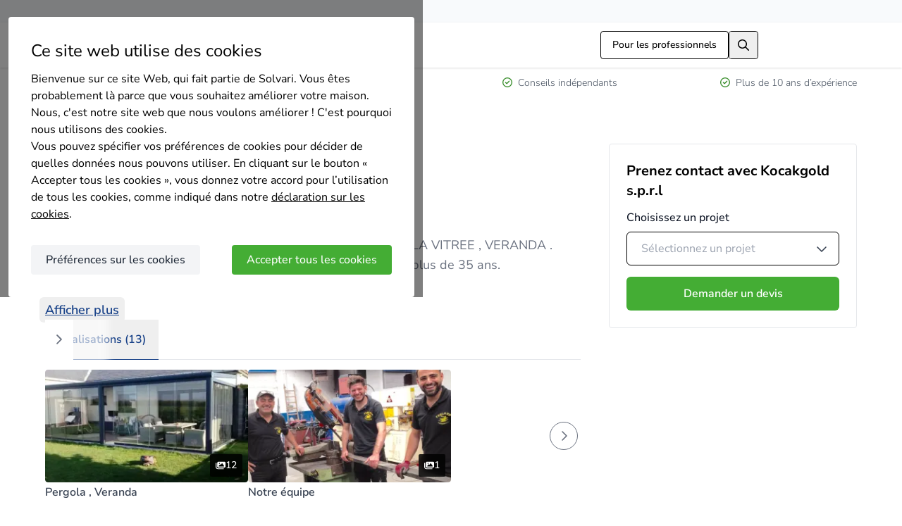

--- FILE ---
content_type: text/html;charset=utf-8
request_url: https://www.solvari.be/fr/presentation-des-entreprises/kocakgold-sprl
body_size: 16655
content:
<!DOCTYPE html><html  lang="fr-BE"><head><meta charset="utf-8">
<meta name="viewport" content="width=device-width, initial-scale=1">
<title>Kocakgold s.p.r.l à Charleroi - Avis et Contact | Solvari</title>
<style id="s-font-awesome">.fa-regular.fa-magnifying-glass,.far.fa-magnifying-glass { background-color: currentColor; --fa-icon-url: url(https://ka-p.fontawesome.com/releases/v6.7.1/svgs/regular/magnifying-glass.svg?token=51b4c236cf) }.fa-regular.fa-arrow-right,.far.fa-arrow-right { background-color: currentColor; --fa-icon-url: url(https://ka-p.fontawesome.com/releases/v6.7.1/svgs/regular/arrow-right.svg?token=51b4c236cf) }.fa-regular.fa-check-circle,.far.fa-check-circle { background-color: currentColor; --fa-icon-url: url(https://ka-p.fontawesome.com/releases/v6.7.1/svgs/regular/check-circle.svg?token=51b4c236cf) }.fa-regular.fa-chevron-right,.far.fa-chevron-right { background-color: currentColor; --fa-icon-url: url(https://ka-p.fontawesome.com/releases/v6.7.1/svgs/regular/chevron-right.svg?token=51b4c236cf) }.fa-regular.fa-chevron-left,.far.fa-chevron-left { background-color: currentColor; --fa-icon-url: url(https://ka-p.fontawesome.com/releases/v6.7.1/svgs/regular/chevron-left.svg?token=51b4c236cf) }.fa-solid.fa-images,.fas.fa-images,.fa.fa-images { background-color: currentColor; --fa-icon-url: url(https://ka-p.fontawesome.com/releases/v6.7.1/svgs/solid/images.svg?token=51b4c236cf) }.fa-solid.fa-play,.fas.fa-play,.fa.fa-play { background-color: currentColor; --fa-icon-url: url(https://ka-p.fontawesome.com/releases/v6.7.1/svgs/solid/play.svg?token=51b4c236cf) }.fa-regular.fa-award,.far.fa-award { background-color: currentColor; --fa-icon-url: url(https://ka-p.fontawesome.com/releases/v6.7.1/svgs/regular/award.svg?token=51b4c236cf) }.fa-regular.fa-location-dot,.far.fa-location-dot { background-color: currentColor; --fa-icon-url: url(https://ka-p.fontawesome.com/releases/v6.7.1/svgs/regular/location-dot.svg?token=51b4c236cf) }.fa-regular.fa-chevron-down,.far.fa-chevron-down { background-color: currentColor; --fa-icon-url: url(https://ka-p.fontawesome.com/releases/v6.7.1/svgs/regular/chevron-down.svg?token=51b4c236cf) }.fa-solid.fa-arrow-right,.fas.fa-arrow-right,.fa.fa-arrow-right { background-color: currentColor; --fa-icon-url: url(https://ka-p.fontawesome.com/releases/v6.7.1/svgs/solid/arrow-right.svg?token=51b4c236cf) }.fa-solid.fa-chevron-down,.fas.fa-chevron-down,.fa.fa-chevron-down { background-color: currentColor; --fa-icon-url: url(https://ka-p.fontawesome.com/releases/v6.7.1/svgs/solid/chevron-down.svg?token=51b4c236cf) }</style>
<link rel="stylesheet" href="/_nuxt/entry.C-Y8EMlp.css" crossorigin>
<link rel="stylesheet" href="/_nuxt/LayoutDefault.DDqdo3pK.css" crossorigin>
<link rel="stylesheet" href="/_nuxt/backwardsCompatibility.BuHI9wjq.css" crossorigin>
<link rel="stylesheet" href="/_nuxt/stringSimilarity.DLGFY7Wa.css" crossorigin>
<link rel="stylesheet" href="/_nuxt/useValidationProvider.apQfrrwP.css" crossorigin>
<link rel="stylesheet" href="/_nuxt/STooltip.B6R4Ee1E.css" crossorigin>
<link rel="stylesheet" href="/_nuxt/BaseInput.BxlXZ-P8.css" crossorigin>
<link rel="stylesheet" href="/_nuxt/CompanyWallDetails.DtMOkEzA.css" crossorigin>
<link rel="stylesheet" href="/_nuxt/SHeading.CP8XZgHO.css" crossorigin>
<link rel="stylesheet" href="/_nuxt/SCompanyCardSkeleton.CZvuD_qK.css" crossorigin>
<link rel="stylesheet" href="/_nuxt/SPaginatorSkeleton.CWUrZFKz.css" crossorigin>
<link rel="stylesheet" href="/_nuxt/SBreadcrumbsSeo.CAYI15VB.css" crossorigin>
<link rel="preload" href="/_nuxt/nunito-sans-latin-wght-normal.BWQ3gi2K.woff2" crossorigin as="font" type="font/woff2" fetchpriority="high">
<link rel="preload" href="https://ka-p.fontawesome.com/releases/v6.7.1/svgs/regular/magnifying-glass.svg?token=51b4c236cf" crossorigin as="image" type="image/svg+xml" fetchpriority="low">
<link rel="preload" href="https://ka-p.fontawesome.com/releases/v6.7.1/svgs/regular/arrow-right.svg?token=51b4c236cf" crossorigin as="image" type="image/svg+xml" fetchpriority="low">
<link rel="preload" href="https://ka-p.fontawesome.com/releases/v6.7.1/svgs/regular/check-circle.svg?token=51b4c236cf" crossorigin as="image" type="image/svg+xml" fetchpriority="low">
<link rel="preload" href="https://ka-p.fontawesome.com/releases/v6.7.1/svgs/regular/chevron-right.svg?token=51b4c236cf" crossorigin as="image" type="image/svg+xml" fetchpriority="low">
<link rel="preload" href="https://ka-p.fontawesome.com/releases/v6.7.1/svgs/regular/chevron-left.svg?token=51b4c236cf" crossorigin as="image" type="image/svg+xml" fetchpriority="low">
<link rel="preload" href="https://ka-p.fontawesome.com/releases/v6.7.1/svgs/solid/images.svg?token=51b4c236cf" crossorigin as="image" type="image/svg+xml" fetchpriority="low">
<link rel="preload" href="https://ka-p.fontawesome.com/releases/v6.7.1/svgs/solid/play.svg?token=51b4c236cf" crossorigin as="image" type="image/svg+xml" fetchpriority="low">
<link rel="preload" href="https://ka-p.fontawesome.com/releases/v6.7.1/svgs/regular/award.svg?token=51b4c236cf" crossorigin as="image" type="image/svg+xml" fetchpriority="low">
<link rel="preload" href="https://ka-p.fontawesome.com/releases/v6.7.1/svgs/regular/location-dot.svg?token=51b4c236cf" crossorigin as="image" type="image/svg+xml" fetchpriority="low">
<link rel="preload" href="https://ka-p.fontawesome.com/releases/v6.7.1/svgs/regular/chevron-down.svg?token=51b4c236cf" crossorigin as="image" type="image/svg+xml" fetchpriority="low">
<link rel="preload" href="https://ka-p.fontawesome.com/releases/v6.7.1/svgs/solid/arrow-right.svg?token=51b4c236cf" crossorigin as="image" type="image/svg+xml" fetchpriority="low">
<link rel="preload" href="https://ka-p.fontawesome.com/releases/v6.7.1/svgs/solid/chevron-down.svg?token=51b4c236cf" crossorigin as="image" type="image/svg+xml" fetchpriority="low">
<link rel="modulepreload" as="script" crossorigin href="/_nuxt/CVGweDcQ.js">
<link rel="modulepreload" as="script" crossorigin href="/_nuxt/BbPreOMZ.js">
<link rel="modulepreload" as="script" crossorigin href="/_nuxt/BucGE6Cg.js">
<link rel="modulepreload" as="script" crossorigin href="/_nuxt/Bq1A9hID.js">
<link rel="modulepreload" as="script" crossorigin href="/_nuxt/BTiMFVDt.js">
<link rel="modulepreload" as="script" crossorigin href="/_nuxt/BlEj37Ky.js">
<link rel="modulepreload" as="script" crossorigin href="/_nuxt/DDIIz65j.js">
<link rel="modulepreload" as="script" crossorigin href="/_nuxt/C-92Ju-r.js">
<link rel="modulepreload" as="script" crossorigin href="/_nuxt/BGxAf6kx.js">
<link rel="modulepreload" as="script" crossorigin href="/_nuxt/B4sCq3Ia.js">
<link rel="modulepreload" as="script" crossorigin href="/_nuxt/C3l9BcF4.js">
<link rel="modulepreload" as="script" crossorigin href="/_nuxt/D_-9Dleg.js">
<link rel="preload" as="fetch" fetchpriority="low" crossorigin="anonymous" href="/_nuxt/builds/meta/c77e6ac6-60f1-4bd0-89bb-5ace63112b51.json">
<script type="module" src="https://cdnjs.cloudflare.com/polyfill/v3/polyfill.min.js?version=4.8.0&features=es2022%2Ces2023"></script>
<meta name="description" content="Kocakgold s.p.r.l à Charleroi -  Véranda ✓ Lisez les avis de clients ✓ Découvrez les travaux et les réalisations ➔ Entrez en contact et recevez des devis.">
<meta name="creator" content="Solvari">
<meta property="og:site_name" content="Solvari">
<meta property="og:type" content="website">
<meta property="og:url" content="https://www.solvari.be/fr/presentation-des-entreprises/kocakgold-sprl">
<meta property="og:title" content="Kocakgold s.p.r.l à Charleroi - Avis et Contact | Solvari">
<meta property="og:description" content="Kocakgold s.p.r.l à Charleroi -  Véranda ✓ Lisez les avis de clients ✓ Découvrez les travaux et les réalisations ➔ Entrez en contact et recevez des devis.">
<meta name="robots" content="index, follow, max-image-preview:large">
<link rel="canonical" href="https://www.solvari.be/fr/presentation-des-entreprises/kocakgold-sprl">
<meta property="og:locale" content="fr_BE">
<link rel="apple-touch-icon" sizes="180x180" href="/shared/img/favicon/apple-touch-icon-lightmode.png" media="(prefers-color-scheme: light)">
<link rel="icon" sizes="32x32" href="/shared/img/favicon/favicon-32x32-lightmode.png" media="(prefers-color-scheme: light)">
<link rel="icon" sizes="16x16" href="/shared/img/favicon/favicon-16x16-lightmode.png" media="(prefers-color-scheme: light)">
<link rel="shortcut icon" href="/shared/img/favicon/favicon-lightmode.ico" media="(prefers-color-scheme: light)">
<link rel="apple-touch-icon" sizes="180x180" href="/shared/img/favicon/apple-touch-icon-darkmode.png" media="(prefers-color-scheme: dark)">
<link rel="icon" sizes="32x32" href="/shared/img/favicon/favicon-32x32-darkmode.png" media="(prefers-color-scheme: dark)">
<link rel="icon" sizes="16x16" href="/shared/img/favicon/favicon-16x16-darkmode.png" media="(prefers-color-scheme: dark)">
<link rel="shortcut icon" href="/shared/img/favicon/favicon-darkmode.ico" media="(prefers-color-scheme: dark)">
<link rel="manifest" href="/shared/img/favicon/manifest.json">
<meta name="theme-color" content="#ffffff">
<meta name="msapplication-TileColor" content="#ffffff">
<meta name="msapplication-config" content="/shared/img/favicon/browserconfig.xml">
<meta property="og:image" content="https://res.cloudinary.com/solvari/image/upload/c_pad,f_auto,h_400,q_auto,w_400/v1516398569/production/images/be-FR/logo/kocakgold-sprl-logo">
<meta property="article:modified_time" content="2025-03-07 11:37:10">
<meta property="og:image:width" content="250">
<meta property="og:image:height" content="250">
<script type="application/ld+json">{"@context":"https://schema.org","@type":"Corporation","@id":"https://www.solvari.be/fr/presentation-des-entreprises/kocakgold-sprl","name":"Kocakgold s.p.r.l","url":"https://www.solvari.be/fr/presentation-des-entreprises/kocakgold-sprl","logo":"https://res.cloudinary.com/solvari/image/upload/c_pad,f_auto,h_400,q_auto,w_400/v1516398569/production/images/be-FR/logo/kocakgold-sprl-logo","description":"Notre société (FERLAND) est spécialisée en PERGOLA , PERGOLA VITREE , VERANDA .\nFERLAND est une société familiale qui porte une expérience de plus de 35 ans.\nNous rendons service dans toute la Belgique.\nPour plus d'informations n'hesitez pas à nous contacter.","mainEntityOfPage":{"@type":"WebPage","@id":"https://www.solvari.be/fr/presentation-des-entreprises/kocakgold-sprl"},"hasOfferCatalog":{"@type":"OfferCatalog","name":"Services","itemListElement":[{"@type":"Offer","itemOffered":{"@type":"Service","name":"Éclairage LED"}},{"@type":"Offer","itemOffered":{"@type":"Service","name":"Véranda"}}]},"location":[{"@type":"PostalAddress","addressLocality":"CHARLEROI","addressCountry":"BE","postalCode":"6042","streetAddress":"RUE EMILE VANDERVELDE 81"}]}</script>
<script type="application/ld+json">{"@context":"https://schema.org","@type":"BreadcrumbList","itemListElement":[{"@type":"ListItem","position":1,"name":"Page d'accueil","item":"https://www.solvari.be/fr"},{"@type":"ListItem","position":2,"name":"Aperçu des entreprises","item":"https://www.solvari.be/fr/presentation-des-entreprises"},{"@type":"ListItem","position":3,"name":"Kocakgold s.p.r.l"}]}</script>
<script type="module" src="/_nuxt/CVGweDcQ.js" crossorigin></script>
<script>
          window.dataLayer = window.dataLayer ?? [];
          window.dataLayer.push({ "gtm.start": new Date().getTime(), event: "gtm.js" });
        </script>
<script src="https://t.solvari.be/gtm.js?id=GTM-NGVPLSN" defer fetchpriority="low"></script></head><body><div id="__nuxt"><div class="layout-default"><div id="cookie-popup" class="cookie-popup__background" style="display:none;" data-gtm-container="cookie-popup"><div class="cookie-popup"><div class="cookie-popup__title h2">Ce site web utilise des cookies</div><div><p>Bienvenue sur ce site Web, qui fait partie de Solvari. Vous êtes probablement là parce que vous souhaitez améliorer votre maison. Nous, c'est notre site web que nous voulons améliorer ! C'est pourquoi nous utilisons des cookies.</p><p>Vous pouvez spécifier vos préférences de cookies pour décider de quelles données nous pouvons utiliser. En cliquant sur le bouton « Accepter tous les cookies », vous donnez votre accord pour l’utilisation de tous les cookies, comme indiqué dans notre <a style='color{var}(--primary-700);' href='https://www.solvari.be/fr/declaration-cookies' target='_blank' rel='nofollow noopener'>déclaration sur les cookies</a>.</p></div><div class="cookie-popup__buttons cookie-popup__buttons--step-1"><button class="cookie-popup__button cookie-popup__button__primary" type="button">Accepter tous les cookies</button><button class="cookie-popup__button cookie-popup__button__secondary" type="button">Préférences sur les cookies</button></div></div><!----></div><!--[--><span class="header-contact--fallback"></span><!--]--><header class="header-top" data-gtm-container="header"><div class="s-app-container header-top__content"><!--[--><a href="/fr" class="header-top__title"><img alt="Solvari logo" class="header-top__logo" height="28" src="data:image/svg+xml,%3csvg%20xmlns=&#39;http://www.w3.org/2000/svg&#39;%20viewBox=&#39;0%200%20212.88%2051.46&#39;%20xml:space=&#39;preserve&#39;%3e%3cpath%20d=&#39;M29.82%2036.85c0-2.42-1.47-4.04-4.55-4.92-2.94-.88-6.31-1.76-9.91-2.72C5.6%2026.71.75%2022.16.75%2015.56.97%205.06%207.21-.08%2019.54%200c11.74%200%2017.84%205.14%2018.42%2015.49h-5.73c-2.13%200-3.6-1.03-4.55-2.94-1.69-2.86-4.7-4.26-9.03-4.26-5.28.07-7.93%202.05-8.15%205.87%200%203.16%203.16%205.43%209.69%206.9a115%20115%200%200%201%2011.89%203.45c5.58%201.91%208.22%206.02%207.93%2012.33-.59%209.76-7.19%2014.61-19.82%2014.61C6.98%2051.45.3%2045.95%200%2035.08h9.91c.37%205.28%203.74%207.93%2010.28%207.93s9.7-2.05%209.63-6.16m50.2-5.5c0%2013.36-5.94%2020.11-17.69%2020.11-11.74%200-17.61-6.75-17.61-20.11%200-13.5%205.87-20.19%2017.61-20.19%2011.75%200%2017.69%206.68%2017.69%2020.19m-25.4%200c.07%207.56%202.64%2011.38%207.63%2011.38s7.49-3.96%207.56-11.67c0-7.56-2.5-11.3-7.49-11.3-5.13-.01-7.7%203.88-7.7%2011.59M94.48%205.44v45.14h-9.76V.67h5.06a4.8%204.8%200%200%201%204.7%204.77m42.5%206.31-13.73%2038.83H112.9L99.25%2011.75h10.79l7.85%2027.23%206.75-23.78c.73-2.27%202.35-3.45%204.77-3.45h7.57zm12.26%2010.13h-9.76c1.17-7.19%206.24-10.72%2015.19-10.72%2010.72%200%2016.15%203.52%2016.37%2010.72v13.21c0%2010.72-6.46%2015.49-16.96%2016.22-9.32.73-15.78-3.6-15.78-12.18.22-9.32%206.97-11.82%2016.81-12.77%204.18-.51%206.31-1.76%206.31-3.89-.22-2.2-2.28-3.3-6.31-3.3-3.45-.01-5.36.88-5.87%202.71m12.33%2012.77v-3.6a42.21%2042.21%200%200%201-7.78%202.35c-3.89.73-5.87%202.57-5.87%205.43.22%203.08%201.83%204.55%204.92%204.55%205.42.01%208.73-3.22%208.73-8.73m14.16-4.11c.29-12.55%206.97-18.79%2019.96-18.79h1.4v10.13h-3.3c-5.43%200-8.15%202.86-8.15%208.51v20.19h-9.91V30.54zm32.45-18.79c3.16%200%204.7%201.54%204.7%204.7v34.13h-9.76V11.75h5.06z&#39;%20fill=&#39;%231a4389&#39;/%3e%3cpath%20d=&#39;M212.87%209.45h-5.8a3.96%203.96%200%200%201-3.96-3.96V.67h5.8a3.96%203.96%200%200%201%203.96%203.96v4.82z&#39;%20fill=&#39;%2344ab33&#39;/%3e%3c/svg%3e" width="116"></a><a class="header-top__company-registration" href="/fr/pro/inscrivez-vous">Pour les professionnels</a><button aria-label="search button" class="header-top__search-button" type="button"><i class="far fa-magnifying-glass header-top__search-button__icon"></i></button><div class="header-top__search-popup"><form class="header-search"><input value="" aria-label="Rechercher sur Solvari.be" class="header-search__input" name="term" placeholder="Rechercher sur Solvari.be" type="text"><button class="header-search__button" type="submit"><i class="fa-regular fa-magnifying-glass header-search__icon"></i></button></form></div><a class="header-top__login" href="/fr/se-connecter" title="Se connecter"><i class="far fa-arrow-right header-top__login__icon header-top__login__prefix"></i> Se connecter</a><!--]--></div></header><div id="benefits" class="header-benefits"><div class="s-app-container header-benefits__content"><!--[--><!--[--><div class="header-benefits__item header-benefits__item--showing"><i class="far fa-check-circle header-benefits__item__icon"></i><span>Comparez des devis gratuits</span></div><div class="header-benefits__item"><i class="far fa-check-circle header-benefits__item__icon"></i><span>Professionnels fiables</span></div><div class="header-benefits__item"><i class="far fa-check-circle header-benefits__item__icon"></i><span>Conseils indépendants</span></div><div class="header-benefits__item"><i class="far fa-check-circle header-benefits__item__icon"></i><span>Plus de 10 ans d’expérience</span></div><!--]--><!--]--></div></div><main class="layout-default__main" data-gtm-container="main"><!--[--><div class="s-app-container company-wall-details"><!--[--><nav aria-label="breadcrumbs" class="s-breadcrumbs company-wall-details__breadcrumbs" data-gtm-container="breadcrumbs"><ol class="s-breadcrumbs__list"><!--[--><!--[--><!----><li class="s-breadcrumbs__list__item"><a href="/fr" label="Page d&#39;accueil" class="s-breadcrumbs__list__item__link s-breadcrumbs__list__item__link--gray">Page d&#39;accueil</a></li><!--]--><!--[--><i class="s-breadcrumbs__list__item__icon--gray s-breadcrumbs__list__item__icon fa-regular fa-chevron-right"></i><li class="s-breadcrumbs__list__item"><a href="/fr/presentation-des-entreprises" class="s-breadcrumbs__list__item__link s-breadcrumbs__list__item__link--gray" label="Aperçu des entreprises">Aperçu des entreprises</a></li><!--]--><!--[--><i class="s-breadcrumbs__list__item__icon--gray s-breadcrumbs__list__item__icon fa-regular fa-chevron-right"></i><li class="s-breadcrumbs__list__item"><span class="s-breadcrumbs__list__item__name--gray s-breadcrumbs__list__item__name">Kocakgold s.p.r.l</span></li><!--]--><!--]--></ol></nav><!--[--><div class="company-wall-details__content"><section><div class="s-company-card s-company-card--logo-emphasized"><div class="s-company-card__logo"><img alt="Kocakgold s.p.r.l" class="s-company-card__logo__image" loading="lazy" src="https://res.cloudinary.com/solvari/image/upload/c_pad,f_auto,h_400,q_auto,w_400/v1516398569/production/images/be-FR/logo/kocakgold-sprl-logo" style=""><!----></div><h1 class="s-company-card__company-name">Kocakgold s.p.r.l</h1><!----><p class="s-company-card__no-reviews">Pas encore d&#39;évaluation</p><!----><!----><!----><div class="s-company-card__content"><!--[--><!--[--><div class="s-collapse-text"><div class="s-collapse-text__content"><p class="s-collapse-text__content--truncated">Notre société (FERLAND) est spécialisée en PERGOLA , PERGOLA VITREE , VERANDA .
FERLAND est une société familiale qui porte une expérience de plus de 35 ans.
Nous rendons service dans toute la Belgique.
Pour plus d'informations n'hesitez pas à nous contacter.</p><!----></div></div><button type="button" class="s-button s-button-text s-button-text--action-link s-button-text--size-inline s-button--action-link s-button--color-primary"><!--[--><!--]--><span class="s-button-text__content s-button-text__content--text-align-center"><!--[--><!--]--><!----><!--[-->Afficher plus<!--]--><!----><!--[--><!--]--></span><!--[--><!--]--></button><!--]--><!--]--></div></div><div class="p-tabs p-component p-tabs-scrollable s-company-wall-details-portfolio" data-pc-name="tabs" pc0_3_1_0 data-pc-section="root"><!--[--><!--[--><div class="p-tablist" data-p="scrollable" data-pc-name="tablist" pc0_3_1_1 data-pc-section="root"><!----><div class="p-tablist-content p-tablist-viewport" data-p="scrollable" data-pc-section="content"><div class="p-tablist-tab-list" role="tablist" aria-orientation="horizontal" data-pc-section="tablist"><!--[--><BUTTON class="p-tab p-tab-active" data-p="active" type="button" id="pv_id_0_3_1_0_tab_projects" tabindex="0" role="tab" aria-selected="true" aria-controls="pv_id_0_3_1_0_tabpanel_projects" data-pc-name="tab" data-p-disabled="false" data-p-active="true" pc0_3_1_2 data-pc-section="root"><!--[-->Réalisations (13)<!--]--></BUTTON><!----><!----><!--]--><span class="p-tablist-active-bar" role="presentation" aria-hidden="true" data-pc-section="activebar"></span></div></div><button type="button" class="p-tablist-next-button p-tablist-nav-button" aria-label="Next" tabindex="0" data-pc-section="nextbutton" data-pc-group-section="navigator"><svg width="14" height="14" viewBox="0 0 14 14" fill="none" xmlns="http://www.w3.org/2000/svg" class="p-icon" aria-hidden="true" data-pc-section="nexticon"><path d="M4.38708 13C4.28408 13.0005 4.18203 12.9804 4.08691 12.9409C3.99178 12.9014 3.9055 12.8433 3.83313 12.7701C3.68634 12.6231 3.60388 12.4238 3.60388 12.2161C3.60388 12.0084 3.68634 11.8091 3.83313 11.6622L8.50507 6.99022L3.83313 2.31827C3.69467 2.16968 3.61928 1.97313 3.62287 1.77005C3.62645 1.56698 3.70872 1.37322 3.85234 1.22959C3.99596 1.08597 4.18972 1.00371 4.3928 1.00012C4.59588 0.996539 4.79242 1.07192 4.94102 1.21039L10.1669 6.43628C10.3137 6.58325 10.3962 6.78249 10.3962 6.99022C10.3962 7.19795 10.3137 7.39718 10.1669 7.54416L4.94102 12.7701C4.86865 12.8433 4.78237 12.9014 4.68724 12.9409C4.59212 12.9804 4.49007 13.0005 4.38708 13Z" fill="currentColor"></path></svg></button></div><div class="p-tabpanels" role="presentation" data-pc-name="tabpanels" pc0_3_1_4 data-pc-section="root"><!--[--><!--[--><!--[--><DIV class="p-tabpanel p-tabpanel-active" id="pv_id_0_3_1_0_tabpanel_projects" tabindex="0" role="tabpanel" aria-labelledby="pv_id_0_3_1_0_tab_projects" data-pc-name="tabpanel" data-p-active="true" pc0_3_1_5 data-pc-section="root"><!--[--><div class="s-albums"><button type="button" class="s-button s-button-icon s-button-icon--size-md s-button--action-tertiary s-button--color-gray s-button--opaque s-button--rounded s-albums__nav-button s-albums__previous" style="display:none;"><i class="s-button-icon__icon fa-regular fa-chevron-left"></i></button><div class="s-albums__carousel"><!--[--><div class="s-albums__album"><div class="s-albums__album__image-container" tabindex="0"><img alt="Pergola , Veranda" class="s-albums__album__image" loading="lazy" src="https://res.cloudinary.com/solvari/image/upload/c_thumb,f_auto,h_200,q_auto,w_300/v1516631536/production/images/be-FR/portfolio/kocakgold-sprl-portfolio-15873"><div class="s-albums__album__count"><i class="fa-solid fa-images"></i> 12</div></div><p class="s-albums__album__title">Pergola , Veranda</p></div><div class="s-albums__album"><div class="s-albums__album__image-container" tabindex="0"><img alt="Notre équipe" class="s-albums__album__image" loading="lazy" src="https://res.cloudinary.com/solvari/image/upload/c_thumb,f_auto,h_200,q_auto,w_300/v1516398641/production/images/be-FR/portfolio/kocakgold-sprl-team"><div class="s-albums__album__count"><i class="fa-solid fa-images"></i> 1</div></div><p class="s-albums__album__title">Notre équipe</p></div><!--]--></div><button type="button" class="s-button s-button-icon s-button-icon--size-md s-button--action-tertiary s-button--color-gray s-button--opaque s-button--rounded s-albums__nav-button s-albums__next" style=""><i class="s-button-icon__icon fa-regular fa-chevron-right"></i></button><!----></div><!--]--></DIV><!--]--><!--]--><!--[--><!--[--><DIV class="p-tabpanel" id="pv_id_0_3_1_0_tabpanel_video" tabindex="0" role="tabpanel" aria-labelledby="pv_id_0_3_1_0_tab_video" data-pc-name="tabpanel" data-p-active="false" pc0_3_1_6 data-pc-section="root" style="display:none;"><!--[--><div class="s-company-wall-details-portfolio__video"><!----><div class="s-company-wall-details-portfolio__video__video"><a target="_blank"><img alt="Vidéos" loading="lazy"><div class="s-company-wall-details-portfolio__video__video__icon"><div class="s-company-wall-details-portfolio__video__video__icon__container"><div class="s-company-wall-details-portfolio__video__video__icon__container__circle"><i class="fa-solid fa-play"></i></div></div></div></a></div></div><!--]--></DIV><!--]--><!--]--><!--[--><!--[--><DIV class="p-tabpanel" id="pv_id_0_3_1_0_tabpanel_brochures" tabindex="0" role="tabpanel" aria-labelledby="pv_id_0_3_1_0_tab_brochures" data-pc-name="tabpanel" data-p-active="false" pc0_3_1_7 data-pc-section="root" style="display:none;"><!--[--><!--]--></DIV><!--]--><!--]--><!--]--></div><!--]--><!--]--></div></section><section><h2 class="heading heading-2"><!--[-->Les projets que nous réalisons<!--]--></h2><ul class="company-wall-details-products"><!--[--><li><a href="https://www.solvari.be/fr/presentation-des-entreprises/kocakgold-sprl/eclairage-led/direct" rel="noopener noreferrer" class="s-button s-button-text s-button-text--action-link s-button-text--size-inline s-button--action-link s-button--color-primary"><!--[--><!--]--><span class="s-button-text__content s-button-text__content--text-align-center"><!--[--><!--]--><!----><!--[-->Éclairage LED<!--]--><!----><!--[--><!--]--></span><!--[--><!--]--></a></li><li><a href="https://www.solvari.be/fr/presentation-des-entreprises/kocakgold-sprl/verandas-et-pergolas/direct" rel="noopener noreferrer" class="s-button s-button-text s-button-text--action-link s-button-text--size-inline s-button--action-link s-button--color-primary"><!--[--><!--]--><span class="s-button-text__content s-button-text__content--text-align-center"><!--[--><!--]--><!----><!--[-->Véranda<!--]--><!----><!--[--><!--]--></span><!--[--><!--]--></a></li><!--]--><!--[--><!--]--><!----></ul></section><section><h2 class="heading heading-2"><!--[-->Caractéristiques<!--]--></h2><div class="icon-info-cards"><!--[--><div class="icon-info-cards__item"><div class="icon-info-cards__item__icon--colored icon-info-cards__item__icon"><i class="fa-regular fa-award"></i></div><div class="icon-info-cards__item__content"><div class="icon-info-cards__item__content__title">2018</div><div class="icon-info-cards__item__content__description">Inscription chez Solvari</div></div></div><!--]--></div></section><!----><section><h2 class="heading heading-2"><!--[-->Adresse<!--]--></h2><div class="icon-info-cards"><!--[--><div class="icon-info-cards__item"><div class="icon-info-cards__item__icon"><i class="fa-regular fa-location-dot"></i></div><div class="icon-info-cards__item__content"><div class="icon-info-cards__item__content__title">Kocakgold s.p.r.l</div><div class="icon-info-cards__item__content__description">RUE EMILE VANDERVELDE 81, 6042 CHARLEROI</div></div></div><!--]--></div></section><section id="company-wall-details-reviews" class="company-wall-details__reviews"><h2 class="heading heading-2"><!--[-->Avis sur Kocakgold s.p.r.l (0)<!--]--></h2><p class="company-wall-details__reviews-description">Kocakgold s.p.r.l n'a pas encore reçu d'avis.</p><div class="company-wall-details-reviews"><!--[--><p>Pas encore d&#39;évaluation</p><!----><!--]--></div></section></div><aside class="company-wall-details-cta company-wall-details__aside" data-gtm-container="company-wall-sidebar"><div class="company-wall-details-cta--desktop"><h3 class="heading heading-4 company-wall-details-cta__title"><!--[-->Prenez contact avec Kocakgold s.p.r.l<!--]--></h3><form class="company-wall-product-select company-wall-details-cta__product-select" novalidate><div class="s-select company-wall-product-select__select"><div class="s-label-atom s-label-atom--size-md"><label id="v-0-3-5-0-0" class="s-label-atom__text s-label-atom__text--size-md"><!--[-->Choisissez un projet<!--]--><!----></label><!----></div><!----><div id="v-0-3-5-0-5" tabindex="0" aria-labelledby="v-0-3-5-0-0" aria-expanded="false" aria-controls="v-0-3-5-0-4" aria-disabled="false" role="combobox" name="products" isopen="false" loading="false" invalid="false" class="s-input-wrapper-atom s-input-wrapper-atom--size-md s-input-wrapper-atom--enabled"><!--[--><!----><span class="s-input-text-atom s-input-text-atom--size-md s-input-text-atom--suffix-icon s-input-text-atom--placeholder"><!--[-->Sélectionnez un projet<!--]--></span><span class="s-input-icon-atom s-input-icon-atom--suffix s-input-icon-atom--gray s-input-icon-atom--size-md"><i class="s-input-icon-atom__icon fa-regular fa-chevron-down"></i></span><!--]--></div><!----><!----><!----></div><button type="submit" class="s-button s-button-text s-button-text--action-primary s-button-text--size-md s-button--action-primary s-button--color-accent company-wall-product-select__button"><!--[--><!--]--><span class="s-button-text__content s-button-text__content--text-align-center"><!--[--><!--]--><!----><!--[-->Demander un devis<!--]--><!----><!--[--><!--]--></span><!--[--><!--]--></button></form><!----></div><div class="company-wall-details-cta--mobile"><button type="button" class="s-button s-button-text s-button-text--action-primary s-button-text--size-md s-button--action-primary s-button--color-success company-wall-details-cta__button"><!--[--><!--]--><span class="s-button-text__content s-button-text__content--text-align-center"><!--[--><!--]--><!----><!--[-->Demander un devis<!--]--><!----><!--[--><!--]--></span><!--[--><!--]--></button><!----></div></aside><!--]--><!--]--></div><!--]--></main><footer class="main-footer" data-gtm-container="footer"><div class="s-app-container main-footer__top"><!--[--><form class="main-footer-newsletter main-footer__newsletter"><div class="_container_t49x8_2" placeholder="E-mail"><div class="_labelContainer_t49x8_6"><label class="s-label _root_ketwb_2 _strong_ketwb_6" for="v-0-4-0-0"><!--[-->Restez informé !<!--]--><!----></label><!----></div><!--[--><!--[--><p id="v-0-4-0-2" class="main-footer-newsletter__description">Grâce à la newsletter de Solvari, restez informé des dernières nouvelles sur la rénovation et la durabilité, y compris des conseils et de l&#39;inspiration !</p><!--]--><!--]--><div class="p-iconfield" data-pc-name="iconfield" pc0_4_0_0_0 data-pc-section="root"><!--[--><!--[--><!----><!--[--><input type="text" class="p-inputtext p-component p-inputtext-fluid" name="newsletter-email" data-p="fluid" id="v-0-4-0-0" placeholder="E-mail" aria-describedby="v-0-4-0-2" maxlength="255" required data-pc-name="inputtext" pc0_4_0_0_1 data-pc-section="root"><!--]--><!----><!--]--><!--]--></div><!----><!----></div><button type="submit" class="s-button s-button-text s-button-text--action-primary s-button-text--size-md s-button--action-primary s-button--color-success"><!--[--><!--]--><span class="s-button-text__content s-button-text__content--text-align-center"><!--[--><!--]--><!----><!--[-->S&#39;inscrire<!--]--><i class="fas fa-arrow-right"></i><!--[--><!--]--></span><!--[--><!--]--></button><!----><!----></form><div class="main-footer-menus"><div class="p-accordion p-component main-footer-menus__accordion" data-pc-name="accordion" pc0_5_0 data-pc-section="root"><!--[--><!--[--><DIV class="p-accordionpanel" data-pc-name="accordionpanel" data-p-disabled="false" pc0_5_1 data-pc-section="root"><!--[--><BUTTON data-p class="p-accordionheader main-footer-menus__title" type="button" id="pv_id_0_5_0_accordionheader_leads" tabindex="0" aria-controls="pv_id_0_5_0_accordioncontent_leads" data-pc-name="accordionheader" data-p-disabled="false" pc0_5_2 data-pc-section="root"><!--[-->Consommateurs<!--]--><!--[--><span class="fas fa-chevron-down p-accordionheader-toggle-icon" aria-hidden="true" data-pc-section="toggleicon"></span><!--]--></BUTTON><DIV class="p-accordioncontent" id="pv_id_0_5_0_accordioncontent_leads" role="region" aria-labelledby="pv_id_0_5_0_accordionheader_leads" data-pc-name="accordioncontent" pc0_5_3 data-pc-section="root" style="display:none;"><div class="p-accordioncontent-wrapper" data-pc-section="contentwrapper"><div class="p-accordioncontent-content" data-pc-section="content"><!--[--><ul class="main-footer-menus__items"><li><a href="/fr/produits" class="main-footer-menus__items__link">Vue d&#39;ensemble des projets</a></li><li><a href="/fr/my-solvari/applications" class="main-footer-menus__items__link">Mes demandes</a></li><li><a href="/fr/my-solvari/profile" class="main-footer-menus__items__link">Mes informations</a></li><li><a href="/fr/se-connecter" class="main-footer-menus__items__link">Connexion</a></li></ul><!--]--></div></div></DIV><!--]--></DIV><DIV class="p-accordionpanel" data-pc-name="accordionpanel" data-p-disabled="false" pc0_5_4 data-pc-section="root"><!--[--><BUTTON data-p class="p-accordionheader main-footer-menus__title" type="button" id="pv_id_0_5_0_accordionheader_customers" tabindex="0" aria-controls="pv_id_0_5_0_accordioncontent_customers" data-pc-name="accordionheader" data-p-disabled="false" pc0_5_5 data-pc-section="root"><!--[-->Entreprises<!--]--><!--[--><span class="fas fa-chevron-down p-accordionheader-toggle-icon" aria-hidden="true" data-pc-section="toggleicon"></span><!--]--></BUTTON><DIV class="p-accordioncontent" id="pv_id_0_5_0_accordioncontent_customers" role="region" aria-labelledby="pv_id_0_5_0_accordionheader_customers" data-pc-name="accordioncontent" pc0_5_6 data-pc-section="root" style="display:none;"><div class="p-accordioncontent-wrapper" data-pc-section="contentwrapper"><div class="p-accordioncontent-content" data-pc-section="content"><!--[--><ul class="main-footer-menus__items"><li><a href="/fr/pro/acceuil" class="main-footer-menus__items__link">Plateforme Pro</a></li><li><a href="/fr/pro/inscrivez-vous" class="main-footer-menus__items__link">Inscrire une entreprise</a></li><li><a href="/fr/presentation-des-entreprises" class="main-footer-menus__items__link">Vue d&#39;ensemble des entreprises</a></li><li><a href="/fr/affiliate" class="main-footer-menus__items__link">Partenaires affiliés</a></li><li><a href="https://pro.solvari.be/fr/user/login" rel="noopener noreferrer" class="main-footer-menus__items__link">Connexion</a></li></ul><!--]--></div></div></DIV><!--]--></DIV><DIV class="p-accordionpanel" data-pc-name="accordionpanel" data-p-disabled="false" pc0_5_7 data-pc-section="root"><!--[--><BUTTON data-p class="p-accordionheader main-footer-menus__title" type="button" id="pv_id_0_5_0_accordionheader_solvari" tabindex="0" aria-controls="pv_id_0_5_0_accordioncontent_solvari" data-pc-name="accordionheader" data-p-disabled="false" pc0_5_8 data-pc-section="root"><!--[-->Solvari<!--]--><!--[--><span class="fas fa-chevron-down p-accordionheader-toggle-icon" aria-hidden="true" data-pc-section="toggleicon"></span><!--]--></BUTTON><DIV class="p-accordioncontent" id="pv_id_0_5_0_accordioncontent_solvari" role="region" aria-labelledby="pv_id_0_5_0_accordionheader_solvari" data-pc-name="accordioncontent" pc0_5_9 data-pc-section="root" style="display:none;"><div class="p-accordioncontent-wrapper" data-pc-section="contentwrapper"><div class="p-accordioncontent-content" data-pc-section="content"><!--[--><ul class="main-footer-menus__items"><li><a href="/fr/a-propos-solvari" class="main-footer-menus__items__link">À propos de Solvari</a></li><li><a href="/fr/emploi" class="main-footer-menus__items__link">Offres d&#39;emploi</a></li><li><a href="/fr/blog" class="main-footer-menus__items__link">Blog</a></li><li><a href="/fr/contact" class="main-footer-menus__items__link">Contact</a></li></ul><!--]--></div></div></DIV><!--]--></DIV><!--]--><!--]--></div></div><!--]--></div><div class="main-footer-bottom"><div class="s-app-container main-footer-bottom__content"><!--[--><div class="main-footer-bottom__content__logo"><img alt="Solvari" class="main-footer-bottom__content__logo__image" src="data:image/svg+xml,%3csvg%20xmlns=&#39;http://www.w3.org/2000/svg&#39;%20viewBox=&#39;0%200%20212.88%2051.46&#39;%20xml:space=&#39;preserve&#39;%3e%3cpath%20d=&#39;M29.82%2036.85c0-2.42-1.47-4.04-4.55-4.92-2.94-.88-6.31-1.76-9.91-2.72C5.6%2026.71.75%2022.16.75%2015.56.97%205.06%207.21-.08%2019.54%200c11.74%200%2017.84%205.14%2018.42%2015.49h-5.73c-2.13%200-3.6-1.03-4.55-2.94-1.69-2.86-4.7-4.26-9.03-4.26-5.28.07-7.93%202.05-8.15%205.87%200%203.16%203.16%205.43%209.69%206.9a115%20115%200%200%201%2011.89%203.45c5.58%201.91%208.22%206.02%207.93%2012.33-.59%209.76-7.19%2014.61-19.82%2014.61C6.98%2051.45.3%2045.95%200%2035.08h9.91c.37%205.28%203.74%207.93%2010.28%207.93s9.7-2.05%209.63-6.16m50.2-5.5c0%2013.36-5.94%2020.11-17.69%2020.11-11.74%200-17.61-6.75-17.61-20.11%200-13.5%205.87-20.19%2017.61-20.19%2011.75%200%2017.69%206.68%2017.69%2020.19m-25.4%200c.07%207.56%202.64%2011.38%207.63%2011.38s7.49-3.96%207.56-11.67c0-7.56-2.5-11.3-7.49-11.3-5.13-.01-7.7%203.88-7.7%2011.59M94.48%205.44v45.14h-9.76V.67h5.06a4.8%204.8%200%200%201%204.7%204.77m42.5%206.31-13.73%2038.83H112.9L99.25%2011.75h10.79l7.85%2027.23%206.75-23.78c.73-2.27%202.35-3.45%204.77-3.45h7.57zm12.26%2010.13h-9.76c1.17-7.19%206.24-10.72%2015.19-10.72%2010.72%200%2016.15%203.52%2016.37%2010.72v13.21c0%2010.72-6.46%2015.49-16.96%2016.22-9.32.73-15.78-3.6-15.78-12.18.22-9.32%206.97-11.82%2016.81-12.77%204.18-.51%206.31-1.76%206.31-3.89-.22-2.2-2.28-3.3-6.31-3.3-3.45-.01-5.36.88-5.87%202.71m12.33%2012.77v-3.6a42.21%2042.21%200%200%201-7.78%202.35c-3.89.73-5.87%202.57-5.87%205.43.22%203.08%201.83%204.55%204.92%204.55%205.42.01%208.73-3.22%208.73-8.73m14.16-4.11c.29-12.55%206.97-18.79%2019.96-18.79h1.4v10.13h-3.3c-5.43%200-8.15%202.86-8.15%208.51v20.19h-9.91V30.54zm32.45-18.79c3.16%200%204.7%201.54%204.7%204.7v34.13h-9.76V11.75h5.06z&#39;%20fill=&#39;%231a4389&#39;/%3e%3cpath%20d=&#39;M212.87%209.45h-5.8a3.96%203.96%200%200%201-3.96-3.96V.67h5.8a3.96%203.96%200%200%201%203.96%203.96v4.82z&#39;%20fill=&#39;%2344ab33&#39;/%3e%3c/svg%3e"><span class="main-footer-bottom__content__logo__slogan">Établit la confiance</span></div><ul class="main-footer-bottom__content__terms"><li><button class="main-footer-bottom__content__terms__term main-footer-bottom__content__terms__term--clickable" type="button">Paramètres des cookies</button></li><li><a href="/fr/conditions-d-utilisation" rel="noopener noreferrer" target="_blank" class="main-footer-bottom__content__terms__term main-footer-bottom__content__terms__term--clickable">Conditions d&#39;utilisation</a></li><li><a href="/fr/disclaimer" rel="noopener noreferrer" target="_blank" class="main-footer-bottom__content__terms__term main-footer-bottom__content__terms__term--clickable">Avertissement</a></li><li><a href="/fr/privacy" rel="noopener noreferrer" target="_blank" class="main-footer-bottom__content__terms__term main-footer-bottom__content__terms__term--clickable">Confidentialité</a></li><li><span class="main-footer-bottom__content__terms__term"> © Solvari B.V. 2009 - 2026</span></li></ul><!--]--></div></div></footer><div id="unsupported-banner" class="unsupported-banner unsupported-banner--browser"><div class="unsupported-banner__title">Votre navigateur n&#39;est plus supporté :</div><div class="unsupported-banner__description">Il semble que votre navigateur n&#39;est plus compatible avec notre site web. Par conséquent, certaines fonctionnalités risquent de ne pas fonctionner.</div></div></div></div><div id="teleports"></div><style>
        .unsupported-banner {
          width: 100%;
          text-align: center;
          padding-bottom: 20px;
          padding-top: 20px;
          z-index: 99999;
          background: #9e0505;
          color: #d3d3d3;
          position: fixed;
          bottom: 0;
          left: 0;
        }
        .unsupported-banner--browser {
          display: none;
        }
        .unsupported-banner__title {
          display: block;
          font-size: 32px;
          font-weight: bold;
        }
        .unsupported-banner__description {
          display: block;
          font-size: 18px;
          font-weight: bold;
        }</style>
<script type="application/json" data-nuxt-data="nuxt-app" data-ssr="true" id="__NUXT_DATA__">[["ShallowReactive",1],{"data":2,"state":4,"once":6,"_errors":7,"serverRendered":9,"path":10,"pinia":11,"pinia_colada":18},["ShallowReactive",3],{},["Reactive",5],{},["Set"],["ShallowReactive",8],{},true,"/fr/presentation-des-entreprises/kocakgold-sprl",["Reactive",12],{"_pc_query":13,"_pc_mutation":16},{"caches":14},["skipHydrate",15],1,{"caches":17},["skipHydrate",15],{"[\"solvari-env\",\"be-FR\"]":19,"[\"ziggy\",{\"group\":\"main-site\",\"locale\":\"be-FR\"}]":67,"[\"translation\",\"be-FR\",\"main_site_cookies.json\"]":188,"[\"translation\",\"be-FR\",\"main_site_layout.json\"]":206,"[\"translation\",\"be-FR\",\"main_site_company_wall.json\"]":254,"[\"api.v3.main-site.customer-wall\",{\"customerSubmunicipalitySlug\":\"kocakgold-sprl\",\"localeCode\":\"be-FR\"}]":325,"[\"translation\",\"be-FR\",\"common_fe.json\"]":428,"[\"translation\",\"be-FR\",\"company_card.json\"]":487,"[\"company-wall\",\"reviews\",{\"customerId\":10387,\"locale\":\"be-FR\",\"page\":1}]":502},[20,22,65,66],{"auth":21,"config":23,"integrations":28,"network":54},{"jwtToken":22,"attributionUserId":22},null,{"localeCode":24,"lang":25,"urlPrefix":25,"envBE":26,"envType":26,"translationsTimestamp":27,"themeId":22},"be-FR","fr","production",1768575370,{"algolia":29,"pusher":33,"mapbox":37,"growthbook":39,"youShouldAsk":41},{"applicationId":30,"env":31,"publicSearchApiKey":32},"U3YZ0NP4NH","prd","adbe24303d8a61cbf3dd92eb36d820ec",{"appId":34,"key":35,"cluster":36},"537627","6027d1273a5db30cffe8","eu",{"token":38},"sk.eyJ1Ijoic29sdmFyaS1kZXYiLCJhIjoiY204aDczeTF6MHQ3MDJxc2I2NjNrdDIxbSJ9.0ftZB3HXS3YLMkPbzHozfg",{"clientKey":40},"sdk-QSCBGOnGSKSAX05C",{"chatId":42},{"nl-NL":43,"be-NL":46,"be-FR":48,"dk-DA":50,"se-SV":52},{"mainSite":44,"mySolvari":45},"fC7tvN","Ix3FpG",{"mainSite":47,"mySolvari":45},"rBvIX7",{"mainSite":49},"cfr8EG",{"mainSite":51},"WGfl0X",{"mainSite":53},"twwx88",{"admin":55,"api":56,"argus":57,"static":58,"client":59,"pro":62},"https://admin.solvari.nl","https://api.solvari.nl","https://argus.solvari.nl","https://static.solvari.be",{"base":60,"baseWithPrefix":61},"https://www.solvari.be","https://www.solvari.be/fr",{"base":63,"baseWithPrefix":64},"https://pro.solvari.be","https://pro.solvari.be/fr",764,{},[68,22,186,187],{"url":56,"port":22,"defaults":69,"routes":70},{},{"api.v3.reviews.customer_reviews":71,"api.v3.newsletter.subscribeToAll":79,"api.v3.geo.province":83,"api.v3.geo.municipality":86,"api.v3.geo.municipalities":89,"api.v3.main-site.customer-wall":92,"api.v3.main-site.companyCards":95,"api.v3.main-site.localSearchProduct":98,"client.my_solvari.profile":101,"client.my_solvari.applications":105,"client.homepage":108,"client.about":110,"client.about.privacy":113,"client.about.disclaimer":116,"client.about.terms_of_use":119,"client.affiliate":122,"client.contact":125,"client.blogs.blogsList":128,"client.jobs.overview":131,"client.search.base":134,"client.auth.login":137,"client.products.overview":140,"client.pro.customer_registration":143,"client.pro.customer_platform":146,"mainSite.companyWall":149,"mainSite.companyWall.companyWallDetails":152,"mainSite.localSearch.province":157,"mainSite.localSearch.municipality":165,"mainSite.localSearch.companyWallDetails":171,"customer.auth.login":176,"client.slug":180},{"uri":72,"methods":73,"domain":76,"parameters":77},"v3/reviews/{customerId}",[74,75],"GET","HEAD","api.solvari.nl",[78],"customerId",{"uri":80,"methods":81,"domain":76},"v3/newsletter/subscribeToAll",[82],"POST",{"uri":84,"methods":85,"domain":76},"v3/geo/province",[74,75],{"uri":87,"methods":88,"domain":76},"v3/geo/municipality",[74,75],{"uri":90,"methods":91,"domain":76},"v3/geo/municipalities",[74,75],{"uri":93,"methods":94,"domain":76},"v3/main-site/customer",[74,75],{"uri":96,"methods":97,"domain":76},"v3/main-site/companyCards",[74,75],{"uri":99,"methods":100,"domain":76},"v3/main-site/localSearchProduct",[74,75],{"uri":102,"methods":103,"domain":104},"fr/my-solvari/profile",[74,75],"www.solvari.be",{"uri":106,"methods":107,"domain":104},"fr/my-solvari/applications",[74,75],{"uri":25,"methods":109,"domain":104},[74,75],{"uri":111,"methods":112,"domain":104},"fr/a-propos-solvari",[74,75],{"uri":114,"methods":115,"domain":104},"fr/privacy",[74,75],{"uri":117,"methods":118,"domain":104},"fr/disclaimer",[74,75],{"uri":120,"methods":121,"domain":104},"fr/conditions-d-utilisation",[74,75],{"uri":123,"methods":124,"domain":104},"fr/affiliate",[74,75],{"uri":126,"methods":127,"domain":104},"fr/contact",[74,75],{"uri":129,"methods":130,"domain":104},"fr/blog",[74,75],{"uri":132,"methods":133,"domain":104},"fr/emploi",[74,75],{"uri":135,"methods":136,"domain":104},"fr/chercher",[74,75],{"uri":138,"methods":139,"domain":104},"fr/se-connecter",[74,75],{"uri":141,"methods":142,"domain":104},"fr/produits",[74,75],{"uri":144,"methods":145,"domain":104},"fr/pro/inscrivez-vous",[74,75],{"uri":147,"methods":148,"domain":104},"fr/pro/acceuil",[74,75],{"uri":150,"methods":151,"domain":104},"fr/presentation-des-entreprises",[74,75],{"uri":153,"methods":154,"domain":104,"parameters":155},"fr/presentation-des-entreprises/{slug}",[74,75],[156],"slug",{"uri":158,"methods":159,"wheres":160,"domain":104,"parameters":162},"fr/{product}/{province}",[74,75],{"product":161},"^ziggy-only-a{9}$",[163,164],"product","province",{"uri":166,"methods":167,"wheres":168,"domain":104,"parameters":169},"fr/{product}/{province}/{municipality}",[74,75],{"product":161},[163,164,170],"municipality",{"uri":172,"methods":173,"wheres":174,"domain":104,"parameters":175},"fr/{product}/{province}/{municipality}/{slug}",[74,75],{"product":161},[163,164,170,156],{"uri":177,"methods":178,"domain":179},"fr/user/login",[74,75],"pro.solvari.be",{"uri":181,"methods":182,"wheres":183,"domain":104,"parameters":185},"fr/{slug}",[74,75],{"slug":184},".*",[156],762,{},[189,22,204,205],{"client":190},{"cookies":191},{"accept_all":192,"accept_custom":193,"ad_explanation":194,"ad_title":195,"analytics_explanation":196,"analytics_title":197,"functionality_explanation":198,"functionality_title":199,"settings":200,"settings_summary":201,"summary":202,"title":203},"Accepter tous les cookies","Accepter et continuer","Les cookies marketing nous permettent de vous présenter des publicités pertinentes, qui sont plus susceptibles de vous intéresser.","Cookies marketing","Les cookies analytiques nous permettent de suivre vos activités sur notre site web. Nous utilisons uniquement ces informations dans le but d'améliorer le site web et son contenu.","Cookies analytiques","Les cookies fonctionnels nous permettent de vérifier que notre site web fonctionne correctement. Nous n’utilisons que des cookies strictement nécessaires et analytiques, qui sont placés et stockés de manière anonyme. Nous ne faisons pas de publicités sur base de votre comportement sur Internet.","Cookies fonctionnels","Préférences sur les cookies","\u003Cp>Solvari utilise des cookies fonctionnels, analytiques et personnels. Ces cookies nous aident à améliorer votre expérience utilisateur et à vous présenter des informations qui correspondent à vos recherches. Consultez notre \u003Ca href='https://www.solvari.be/fr/declaration-cookies' target='_blank' rel='nofollow noopener'>déclaration sur les cookies\u003C/a>.\u003C/p>","\u003Cp>Bienvenue sur ce site Web, qui fait partie de Solvari. Vous êtes probablement là parce que vous souhaitez améliorer votre maison. Nous, c'est notre site web que nous voulons améliorer ! C'est pourquoi nous utilisons des cookies.\u003C/p>\u003Cp>Vous pouvez spécifier vos préférences de cookies pour décider de quelles données nous pouvons utiliser. En cliquant sur le bouton « Accepter tous les cookies », vous donnez votre accord pour l’utilisation de tous les cookies, comme indiqué dans notre \u003Ca style='color{var}(--primary-700);' href='https://www.solvari.be/fr/declaration-cookies' target='_blank' rel='nofollow noopener'>déclaration sur les cookies\u003C/a>.\u003C/p>","Ce site web utilise des cookies",747,{},[207,22,204,253],{"main_site":208},{"layout":209,"error":245},{"footer_conditions":210,"footer_cookies":211,"footer_disclaimer":212,"footer_menu_customers":213,"footer_menu_leads":220,"footer_menu_solvari":225,"footer_newsletter_description":231,"footer_newsletter_submit":232,"footer_newsletter_submit_error":233,"footer_newsletter_submit_success":234,"footer_newsletter_title":235,"footer_privacy":236,"footer_slogan":237,"header_benefit_1":238,"header_benefit_2":239,"header_benefit_3":240,"header_benefit_4":241,"header_login":242,"header_search_placeholder":243,"header_to_customer":244},"Conditions d'utilisation","Paramètres des cookies","Avertissement",{"affiliates":214,"company_wall":215,"login":216,"pro_home":217,"register":218,"title":219},"Partenaires affiliés","Vue d'ensemble des entreprises","Connexion","Plateforme Pro","Inscrire une entreprise","Entreprises",{"leads":221,"login":216,"products":222,"settings":223,"title":224},"Mes demandes","Vue d'ensemble des projets","Mes informations","Consommateurs",{"about":226,"blog":227,"contact":228,"title":229,"vacancies":230},"À propos de Solvari","Blog","Contact","Solvari","Offres d'emploi","Grâce à la newsletter de Solvari, restez informé des dernières nouvelles sur la rénovation et la durabilité, y compris des conseils et de l'inspiration !","S'inscrire","Une erreur s'est produite lors de l'envoi, pouvez-vous réessayer plus tard ?","Merci, vous recevrez bientôt les dernières astuces sur la rénovation et la durabilité dans votre boîte mail !","Restez informé !","Confidentialité","Établit la confiance","Comparez des devis gratuits","Professionnels fiables","Conseils indépendants","Plus de 10 ans d’expérience","Se connecter","Rechercher sur Solvari.be","Pour les professionnels",{"back":246,"internal_server_error":247,"message_1":248,"message_2":249,"message_3":250,"not_found":251,"unknown":252},"Retour à l'aperçu.","Erreur interne du serveur","Veuillez vérifier que vous avez correctement saisi l'adresse et réessayer","Posez votre question à notre \u003Ca href=\\\"https://www.solvari.be/fr/contact\\\"\">service client.\u003C/a>\"","Retrouvez vos projets dans l'aperçu ci-dessous.","La page que vous avez essayé d'atteindre n'a pas été trouvée","Une erreur inconnue s'est produite.",{},[255,22,323,324],{"main_site":256},{"company_wall":257},{"breadcrumbs":258,"brochures":261,"characteristics":262,"characteristics_title":276,"cta":277,"download_brochure":284,"faq":285,"faq_title":291,"find_product_review_title":292,"find_product_review_title_phrase_1":293,"find_product_review_title_phrase_2":294,"find_product_review_title_phrase_3":295,"find_product_review_title_phrase_4":296,"find_product_review_title_phrase_5":297,"find_product_review_title_phrase_6":298,"header_looking_for_company":299,"header_looking_for_company_placeholder":300,"header_looking_for_description":301,"locations_title":302,"municipality":303,"no_results":307,"open_direct_match_form":278,"overview_search_title":308,"product_select_label":309,"product_select_placeholder":280,"product_select_required":281,"products_show_less":310,"products_show_more":311,"products_title":312,"projects":313,"province":314,"read_less":310,"read_more":317,"reviews_no_reviews":318,"reviews_title":319,"seo_description":320,"seo_title":321,"video":322},{"company_wall":259,"home":260},"Aperçu des entreprises","Page d'accueil","Brochures ({count})",{"checked_by_solvari":263,"checked_by_solvari_title":264,"employees_plural":265,"employees_single":266,"guarantee_fund":267,"guarantee_fund_description":268,"partner_since":269,"since_title":270,"startup_year":271,"uses_pre_payment":272,"uses_pre_payment_percentage":273,"warranty_on":274,"years_of_warranty":275},"Par Solvari","Vérifié","employés","employé","Inscrit","à un fonds de garantie","Inscription chez Solvari","{year}","Début d’activité","Demande un acompte","de {percentage} % aux clients","sur les travaux réalisés","{years} années de garantie","Caractéristiques",{"open_direct_match_form":278,"product_select_label":279,"product_select_placeholder":280,"product_select_required":281,"title":282,"usps_title":283},"Demander un devis","Choisissez un projet","Sélectionnez un projet","Veuillez sélectionner un projet.","Prenez contact avec {customerName}","Nos valeurs :","Télécharger le pdf",{"guarantees":286,"payment_terms":287,"quote_included":288,"region":289,"start_time":290},"Quelles garanties offre {companyName} ?","Quelles sont les modalités de paiement chez {companyName} ?","Que comprend un devis de {companyName} ?","Dans quelles régions la société {companyName} travaille-t-elle ?","Quel est le délai moyen avant le début des travaux chez {companyName} ?","Questions fréquentes (FAQ)","Trouvez un","installateur","Spécialiste isolation","Spécialiste alarme","Entrepreneur","Peintre","Déménagement","Trouvez directement une entreprise","Projet, terme de recherche ou nom de l'entreprise","En savoir plus sur les entreprises enregistrées sur Solvari","Adresse",{"load_more":304,"page_title":305,"seo_title":306},"Afficher plus d’entreprises","Entreprises à {municipalityName}","Entreprises {productName} à {municipalityName} | Solvari","Aucun résultat trouvé","entreprises de \"{searchValue}\"","Pour quel projet voulez-vous un devis ?","Afficher moins","Afficher {amount} plus","Les projets que nous réalisons","Réalisations ({count})",{"page_title":315,"seo_title":316},"Entreprises dans la province de {provinceName}","Entreprises {productName} dans la province de {provinceName} | Solvari","Afficher plus","Pas encore d'évaluation","Avis sur {profileTitle} ({amount})","Trouvez et comparez des entreprises de rénovation pour vos travaux de la maison et comparez gratuitement leurs devis. Entreprises certifiées de votre région!","Entreprises de rénovation de la maison en Wallonie","Vidéos",739,{},[326,22,426,427],{"companyCard":327,"characteristics":338,"locations":340,"usps":347,"products":348,"portfolio":355,"reviewDescription":421,"metaTitle":422,"metaDescription":423,"updatedAt":424,"faqs":425},{"id":328,"name":329,"slug":330,"logo":331,"description":332,"descriptionLong":333,"city":22,"distance":22,"timesChosen":334,"timesChosenString":335,"reviews":22,"isPremiumPartner":336,"isTopPro":336,"isNewPro":336,"matchStatuses":22,"hasApprovedReclamation":336,"phoneNumber":337},10387,"Kocakgold s.p.r.l","kocakgold-sprl","https://res.cloudinary.com/solvari/image/upload/c_pad,f_auto,h_400,q_auto,w_400/v1516398569/production/images/be-FR/logo/kocakgold-sprl-logo","Notre société (FERLAND) est spécialisée en PERGOLA , PERGOLA VITREE , VERANDA .\nFERLAND est une société familiale qui porte une expérience de plus de 35 ans.\nNous rendons service dans toute la Belgique.\nPour plus d'informations n'hesitez pas à nous c...","Notre société (FERLAND) est spécialisée en PERGOLA , PERGOLA VITREE , VERANDA .\nFERLAND est une société familiale qui porte une expérience de plus de 35 ans.\nNous rendons service dans toute la Belgique.\nPour plus d'informations n'hesitez pas à nous contacter.",0,"0",false,"0032483588969",{"checkedBySolvari":336,"partnerSince":339,"amountOfEmployees":22,"startupYear":22,"hasGuaranteeFund":336,"yearsOfWarranty":22,"prePaymentPercentage":22},2018,[341],{"zipCode":342,"street":343,"houseNo":344,"city":345,"countryCode":346},"6042","RUE EMILE VANDERVELDE","81","CHARLEROI","BE",[],[349,352],{"label":350,"value":351},"Éclairage LED","https://www.solvari.be/fr/presentation-des-entreprises/kocakgold-sprl/eclairage-led/direct",{"label":353,"value":354},"Véranda","https://www.solvari.be/fr/presentation-des-entreprises/kocakgold-sprl/verandas-et-pergolas/direct",{"projects":356,"video":22,"brochures":420},[357,411],{"id":358,"cover":359,"title":360,"count":363,"images":364},3645,{"name":360,"url":361,"thumb":362},"Pergola , Veranda","https://res.cloudinary.com/solvari/image/upload/c_fit,f_auto,h_1920,q_auto,w_1920/v1516631536/production/images/be-FR/portfolio/kocakgold-sprl-portfolio-15873","https://res.cloudinary.com/solvari/image/upload/c_thumb,f_auto,h_200,q_auto,w_300/v1516631536/production/images/be-FR/portfolio/kocakgold-sprl-portfolio-15873",12,[365,367,371,375,379,383,387,391,395,399,403,407],{"name":366,"url":361,"thumb":362},"kocakgold-sprl-portfolio-15873.jpg",{"name":368,"url":369,"thumb":370},"kocakgold-sprl-portfolio-15874.jpg","https://res.cloudinary.com/solvari/image/upload/c_fit,f_auto,h_1920,q_auto,w_1920/v1516631634/production/images/be-FR/portfolio/kocakgold-sprl-portfolio-15874","https://res.cloudinary.com/solvari/image/upload/c_thumb,f_auto,h_200,q_auto,w_300/v1516631634/production/images/be-FR/portfolio/kocakgold-sprl-portfolio-15874",{"name":372,"url":373,"thumb":374},"kocakgold-sprl-portfolio-15875.jpg","https://res.cloudinary.com/solvari/image/upload/c_fit,f_auto,h_1920,q_auto,w_1920/v1516631817/production/images/be-FR/portfolio/kocakgold-sprl-portfolio-15875","https://res.cloudinary.com/solvari/image/upload/c_thumb,f_auto,h_200,q_auto,w_300/v1516631817/production/images/be-FR/portfolio/kocakgold-sprl-portfolio-15875",{"name":376,"url":377,"thumb":378},"kocakgold-sprl-portfolio-15876.jpg","https://res.cloudinary.com/solvari/image/upload/c_fit,f_auto,h_1920,q_auto,w_1920/v1516631876/production/images/be-FR/portfolio/kocakgold-sprl-portfolio-15876","https://res.cloudinary.com/solvari/image/upload/c_thumb,f_auto,h_200,q_auto,w_300/v1516631876/production/images/be-FR/portfolio/kocakgold-sprl-portfolio-15876",{"name":380,"url":381,"thumb":382},"kocakgold-sprl-portfolio-15877.jpg","https://res.cloudinary.com/solvari/image/upload/c_fit,f_auto,h_1920,q_auto,w_1920/v1516631913/production/images/be-FR/portfolio/kocakgold-sprl-portfolio-15877","https://res.cloudinary.com/solvari/image/upload/c_thumb,f_auto,h_200,q_auto,w_300/v1516631913/production/images/be-FR/portfolio/kocakgold-sprl-portfolio-15877",{"name":384,"url":385,"thumb":386},"kocakgold-sprl-portfolio-15878.jpg","https://res.cloudinary.com/solvari/image/upload/c_fit,f_auto,h_1920,q_auto,w_1920/v1516631964/production/images/be-FR/portfolio/kocakgold-sprl-portfolio-15878","https://res.cloudinary.com/solvari/image/upload/c_thumb,f_auto,h_200,q_auto,w_300/v1516631964/production/images/be-FR/portfolio/kocakgold-sprl-portfolio-15878",{"name":388,"url":389,"thumb":390},"kocakgold-sprl-portfolio-15879.jpg","https://res.cloudinary.com/solvari/image/upload/c_fit,f_auto,h_1920,q_auto,w_1920/v1516632002/production/images/be-FR/portfolio/kocakgold-sprl-portfolio-15879","https://res.cloudinary.com/solvari/image/upload/c_thumb,f_auto,h_200,q_auto,w_300/v1516632002/production/images/be-FR/portfolio/kocakgold-sprl-portfolio-15879",{"name":392,"url":393,"thumb":394},"kocakgold-sprl-portfolio-15880.jpg","https://res.cloudinary.com/solvari/image/upload/c_fit,f_auto,h_1920,q_auto,w_1920/v1516632037/production/images/be-FR/portfolio/kocakgold-sprl-portfolio-15880","https://res.cloudinary.com/solvari/image/upload/c_thumb,f_auto,h_200,q_auto,w_300/v1516632037/production/images/be-FR/portfolio/kocakgold-sprl-portfolio-15880",{"name":396,"url":397,"thumb":398},"kocakgold-sprl-portfolio-15881.jpg","https://res.cloudinary.com/solvari/image/upload/c_fit,f_auto,h_1920,q_auto,w_1920/v1516632087/production/images/be-FR/portfolio/kocakgold-sprl-portfolio-15881","https://res.cloudinary.com/solvari/image/upload/c_thumb,f_auto,h_200,q_auto,w_300/v1516632087/production/images/be-FR/portfolio/kocakgold-sprl-portfolio-15881",{"name":400,"url":401,"thumb":402},"kocakgold-sprl-portfolio-15882.jpg","https://res.cloudinary.com/solvari/image/upload/c_fit,f_auto,h_1920,q_auto,w_1920/v1516632130/production/images/be-FR/portfolio/kocakgold-sprl-portfolio-15882","https://res.cloudinary.com/solvari/image/upload/c_thumb,f_auto,h_200,q_auto,w_300/v1516632130/production/images/be-FR/portfolio/kocakgold-sprl-portfolio-15882",{"name":404,"url":405,"thumb":406},"kocakgold-sprl-portfolio-15883.jpg","https://res.cloudinary.com/solvari/image/upload/c_fit,f_auto,h_1920,q_auto,w_1920/v1516632197/production/images/be-FR/portfolio/kocakgold-sprl-portfolio-15883","https://res.cloudinary.com/solvari/image/upload/c_thumb,f_auto,h_200,q_auto,w_300/v1516632197/production/images/be-FR/portfolio/kocakgold-sprl-portfolio-15883",{"name":408,"url":409,"thumb":410},"kocakgold-sprl-portfolio-15884.jpg","https://res.cloudinary.com/solvari/image/upload/c_fit,f_auto,h_1920,q_auto,w_1920/v1516632293/production/images/be-FR/portfolio/kocakgold-sprl-portfolio-15884","https://res.cloudinary.com/solvari/image/upload/c_thumb,f_auto,h_200,q_auto,w_300/v1516632293/production/images/be-FR/portfolio/kocakgold-sprl-portfolio-15884",{"id":412,"cover":413,"title":414,"count":15,"images":417},13320,{"name":414,"url":415,"thumb":416},"Notre équipe","https://res.cloudinary.com/solvari/image/upload/c_fit,f_auto,h_1920,q_auto,w_1920/v1516398641/production/images/be-FR/portfolio/kocakgold-sprl-team","https://res.cloudinary.com/solvari/image/upload/c_thumb,f_auto,h_200,q_auto,w_300/v1516398641/production/images/be-FR/portfolio/kocakgold-sprl-team",[418],{"name":419,"url":415,"thumb":416},"kocakgold-sprl-team.jpg",[],"Kocakgold s.p.r.l n'a pas encore reçu d'avis.","Kocakgold s.p.r.l à Charleroi - Avis et Contact | Solvari","Kocakgold s.p.r.l à Charleroi -  Véranda ✓ Lisez les avis de clients ✓ Découvrez les travaux et les réalisations ➔ Entrez en contact et recevez des devis.","2025-03-07 11:37:10",[],169,{},[429,22,485,486],{"common_fe":430},{"fields":431,"password":458,"validation":463},{"company_name":432,"default":441,"email":452,"optional":454,"registration_number":455},{"error_label":433,"label":434,"loading":435,"not_found":436,"placeholder":437,"tooltip":438,"validation":439},"Nom d’entreprise","Saisissez votre nom d’entreprise","Recherche en cours...","Pas trouvé ? Cliquez ici","Saisissez votre nom d’entreprise ici","Si vous avez un numéro de TVA, votre entreprise devrait apparaître comme option dans cette liste. Si cela ne fonctionne pas, veuillez saisir votre numéro ci-dessous.",{"exists":440},"Nous n'avons pas trouvé votre entreprise.",{"error_label":442,"select":443,"stepper":445,"upload":448},"Ce champ",{"placeholder":444},"Faites un choix",{"previous":446,"steps":447},"Précédent","Étape {currentStep} sur {max}",{"hint":449,"placeholder":450,"preview_label":451},"Astuce : faites glisser vos fichiers ici","Télécharger des fichiers","Fichiers attachés",{"did_you_mean":453},"Voulez-vous dire :","(facultatif)",{"error_label":456,"label":457},"Numéro de TVA","Nous n'avons pas trouvé votre entreprise. Quel est votre numéro de TVA ?",{"default_label":459,"medium":460,"strong":461,"weak":462},"Choisissez un mot de passe","Mot de passe moyen","Mot de passe fort","Mot de passe faible",{"accept":464,"date_after":465,"date_before":466,"decimals":467,"email":468,"is":469,"max":470,"max_amount":471,"max_length":472,"max_size":473,"min":474,"min_amount":475,"min_length":476,"number":477,"password":478,"passwords_do_not_match":479,"pattern":480,"required":481,"special_character_required":482,"telephone":483,"url":484},"Vous pouvez télécharger les fichiers de type : {accept}","{field} doit être après {dateAfter}","{field} doit être avant {dateBefore}","{field} peut contenir au maximum {decimals} décimale(s)","Cette adresse e-mail n'est pas valide.","{field} doit être égal à {is}","{field} ne doit pas être supérieur à {max}","Vous pouvez télécharger jusqu'à {maxAmount} fichiers","Le champ {_field_} peut contenir au maximum {maxLength} caractères.","Vous pouvez télécharger des fichiers de maximum {maxSize} Ko.","{field} ne doit pas être inférieur à {min}","Vous devez télécharger au minimum {minAmount} fichier(s)","Le champ {_field_} doit contenir au minimum {minLength} caractères.","{field} doit être un nombre","Votre mot de passe doit contenir au moins 8 caractères","Les mots de passe ne correspondent pas.","{field} doit être conforme au modèle {pattern}","{_field_} est obligatoire.","Votre mot de passe doit contenir au moins un caractère spécial.","Le numéro renseigné n'est pas valable. Rensignez une numéro de téléphone valable afin de pouvoir profiter au mieux de nos services.","{field} n'est pas une URL valide",724,{},[488,22,500,501],{"client":489},{"company_card":490},{"badges_new_pro":491,"badges_new_pro_tooltip":491,"badges_premium_partner":492,"badges_premium_partner_tooltip":493,"badges_times_chosen":494,"badges_times_chosen_tooltip":495,"badges_times_chosen_tooltip_vue":495,"badges_times_chosen_vue":494,"badges_top_pro":496,"badges_top_pro_tooltip":497,"no_reviews":318,"price_preview":498,"reviews":499},"Nouveau chez Solvari","Partenaire premium","Cette entreprise participe à notre programme Partenaire premium","Sélectionné {timesChosen} fois","Ce professionnel a été choisi {timesChosen} fois","Top pro","Top pro est une qualification de Solvari pour les meilleurs professionnels sur notre plateforme","Indication du prix du produit","avis",156,{},[503,22,334,515],{"currentPage":15,"data":504,"firstPageUrl":505,"from":22,"lastPage":15,"lastPageUrl":505,"links":506,"nextPageUrl":22,"path":513,"perPage":514,"prevPageUrl":22,"to":22,"total":334},[],"https://api.solvari.nl/v3/reviews/10387?page=1",[507,509,511],{"url":22,"label":508,"active":336},"&laquo; Previous",{"url":505,"label":510,"active":9},"1",{"url":22,"label":512,"active":336},"Next &raquo;","https://api.solvari.nl/v3/reviews/10387",10,{}]</script>
<script>window.__NUXT__={};window.__NUXT__.config={public:{MORPHEUS_API:"https://api.solvari.nl"},app:{baseURL:"/",buildId:"c77e6ac6-60f1-4bd0-89bb-5ace63112b51",buildAssetsDir:"/_nuxt/",cdnURL:""}}</script>
<script>
        if (!document.cookie.match(/(?:^| )solvariCookieConsent=([^;]*)/)) {
          document.getElementById("cookie-popup").style.display = "grid";
        }</script>
<script type="text/javascript">
        var supportedBrowsers = /Edge?\/(79|[89]\d|\d{3,})(\.\d+|)(\.\d+|)|Firefox\/(7[89]|[89]\d|\d{3,})\.\d+(\.\d+|)|Chrom(ium|e)\/(79|[89]\d|\d{3,})\.\d+(\.\d+|)|Maci.+ Version\/(12\.([1-9]|\d{2,})|(1[3-9]|[2-9]\d|\d{3,})\.\d+)([,.]\d+|)( Mobile\/\w+|) Safari\/|Chrome.+OPR\/(9[1-9]|\d{3,})\.\d+\.\d+|(CPU[ +]OS|iPhone[ +]OS|CPU[ +]iPhone|CPU IPhone OS|CPU iPad OS)[ +]+(12[._]([2-9]|\d{2,})|(1[3-9]|[2-9]\d|\d{3,})[._]\d+)([._]\d+|)|Android.+Firefox\/(1{2}\d|1[2-9]\d|[2-9]\d{2}|\d{4,})\.\d+(\.\d+|)|Android.+Chrom(ium|e)\/(1{2}\d|1[2-9]\d|[2-9]\d{2}|\d{4,})\.\d+(\.\d+|)|SamsungBrowser\/(1[3-9]|[2-9]\d|\d{3,})\.\d+/;
        if (!supportedBrowsers.test(navigator.userAgent)) {
          document.getElementById("unsupported-banner").style.display = "block";
        }</script></body></html>

--- FILE ---
content_type: text/css; charset=utf-8
request_url: https://www.solvari.be/_nuxt/SBreadcrumbsSeo.CAYI15VB.css
body_size: 121
content:
.s-breadcrumbs__list{align-items:center;display:flex;flex-wrap:wrap;gap:.5rem;list-style-type:none;padding:0}.s-breadcrumbs__list__item{white-space:nowrap}.s-breadcrumbs__list__item__link{font-size:.875rem;line-height:1.25rem;text-decoration-line:none}.s-breadcrumbs__list__item__link--gray{--tw-text-opacity:1;color:color-mix(in srgb,var(--p-primary-700) calc(100%*var(--tw-text-opacity, 1)),transparent)}.s-breadcrumbs__list__item__link--gray:hover{--tw-text-opacity:1;color:color-mix(in srgb,var(--p-primary-500) calc(100%*var(--tw-text-opacity, 1)),transparent)}.s-breadcrumbs__list__item__link--white{--tw-text-opacity:1;color:rgb(255 255 255/var(--tw-text-opacity,1))}.s-breadcrumbs__list__item__link--white:hover{color:hsl(var(--s-gray-100))}.s-breadcrumbs__list__item__icon,.s-breadcrumbs__list__item__name{font-size:.875rem;line-height:1.25rem}.s-breadcrumbs__list__item__icon--gray,.s-breadcrumbs__list__item__name--gray{color:hsl(var(--s-gray-600))}.s-breadcrumbs__list__item__icon--white,.s-breadcrumbs__list__item__name--white{--tw-text-opacity:1;color:rgb(255 255 255/var(--tw-text-opacity,1))}


--- FILE ---
content_type: image/svg+xml
request_url: https://ka-p.fontawesome.com/releases/v6.7.1/svgs/regular/award.svg?token=51b4c236cf
body_size: 760
content:
<svg xmlns="http://www.w3.org/2000/svg" viewBox="0 0 384 512"><!--! Font Awesome Pro 6.7.1 by @fontawesome - https://fontawesome.com License - https://fontawesome.com/license (Commercial License) Copyright 2024 Fonticons, Inc. --><path d="M163.1 8.1c17.7-10.8 40-10.8 57.8 0l15.6 9.5c1.2 .7 2.7 1.1 4.1 1.1l18.3-.4c20.8-.5 40.1 10.7 50 28.9l8.8 16.1c.7 1.3 1.7 2.3 3 3L336.8 75c18.2 10 29.4 29.3 28.9 50l-.4 18.3c0 1.4 .3 2.9 1.1 4.1l9.5 15.6c10.8 17.7 10.8 40 0 57.8l-9.5 15.6c-.7 1.2-1.1 2.7-1.1 4.1l.4 18.3c.5 20.8-10.7 40.1-28.9 50l-16.1 8.8c-1.3 .7-2.3 1.7-3 3L309 336.8c-10 18.2-29.3 29.4-50 28.9l-18.3-.4c-1.4 0-2.9 .3-4.1 1.1l-15.6 9.5c-17.7 10.8-40 10.8-57.8 0l-15.6-9.5c-1.2-.7-2.7-1.1-4.1-1.1l-18.3 .4c-20.8 .5-40.1-10.7-50-28.9l-8.8-16.1c-.7-1.3-1.7-2.3-3-3L47.2 309c-18.2-10-29.4-29.3-28.9-50l.4-18.3c0-1.4-.3-2.9-1.1-4.1L8.1 220.9c-10.8-17.7-10.8-40 0-57.8l9.5-15.6c.7-1.2 1.1-2.7 1.1-4.1l-.4-18.3C17.8 104.3 29 85 47.2 75l16.1-8.8c1.3-.7 2.3-1.7 3-3L75 47.2c10-18.2 29.3-29.4 50-28.9l18.3 .4c1.4 0 2.9-.3 4.1-1.1l15.6-9.5zm32.8 41c-2.4-1.5-5.4-1.5-7.8 0l-15.6 9.5c-9.1 5.5-19.6 8.3-30.2 8.1l-18.3-.4c-2.8-.1-5.4 1.4-6.8 3.9l-8.8 16.1c-5.1 9.3-12.8 17-22.1 22.1l-16.1 8.8c-2.5 1.4-4 4-3.9 6.8l.4 18.3c.3 10.6-2.6 21.1-8.1 30.2l-9.5 15.6L28.6 175.6l20.5 12.5c-1.5 2.4-1.5 5.4 0 7.8l9.5 15.6c5.5 9.1 8.3 19.6 8.1 30.2l-.4 18.3c-.1 2.8 1.4 5.4 3.9 6.8l16.1 8.8c9.3 5.1 17 12.8 22.1 22.1l8.8 16.1c1.4 2.5 4 4 6.8 3.9l18.3-.4c10.6-.3 21.1 2.6 30.2 8.1l15.6 9.5c2.4 1.5 5.4 1.5 7.8 0l15.6-9.5c9.1-5.5 19.6-8.3 30.2-8.1l18.3 .4c2.8 .1 5.4-1.4 6.8-3.9l8.8-16.1c5.1-9.3 12.8-17 22.1-22.1l16.1-8.8c2.5-1.4 4-4 3.9-6.8l-.4-18.3c-.3-10.6 2.6-21.1 8.1-30.2l9.5-15.6c1.5-2.4 1.5-5.4 0-7.8l-9.5-15.6c-5.5-9.1-8.3-19.6-8.1-30.2l.4-18.3c.1-2.8-1.4-5.4-3.9-6.8l-16.1-8.8c-9.3-5.1-17-12.8-22.1-22.1l-8.8-16.1c-1.4-2.5-4-4-6.8-3.9l-18.3 .4c-10.6 .3-21.1-2.6-30.2-8.1l-15.6-9.5zM128 192a64 64 0 1 1 128 0 64 64 0 1 1 -128 0zM1.3 441.8l41.2-97.9 4.5 8.2c15.7 28.7 46.1 46.3 78.9 45.5l11.1-.3 9.5 5.8c8 4.9 16.7 8.4 25.6 10.5l-37.3 88.5c-2.3 5.5-7.4 9.2-13.3 9.7s-11.6-2.2-14.8-7.2L74.4 455.5l-56.1 8.3c-5.7 .8-11.4-1.5-15-6s-4.3-10.7-2.1-16zm248 60.4L212 413.7c8.9-2.1 17.5-5.6 25.5-10.5l9.5-5.8 11.1 .3c32.7 .8 63.2-16.8 78.9-45.5l4.5-8.2 41.2 97.9c2.2 5.3 1.4 11.4-2.1 16s-9.3 6.9-15 6l-56.1-8.3-32.2 49.2c-3.2 5-8.9 7.7-14.8 7.2s-11-4.3-13.3-9.7z"/></svg>

--- FILE ---
content_type: text/javascript; charset=utf-8
request_url: https://www.solvari.be/_nuxt/CVGweDcQ.js
body_size: 130871
content:
const __vite__mapDeps=(i,m=__vite__mapDeps,d=(m.f||(m.f=["./ByPUdQup.js","./BucGE6Cg.js","./backwardsCompatibility.BuHI9wjq.css","./DMibcH6R.js","./HeaderPage.C0H-ibHc.css","./BGxAf6kx.js","./SHeading.CP8XZgHO.css","./DDIIz65j.js","./BTiMFVDt.js","./BlEj37Ky.js","./STooltip.B6R4Ee1E.css","./useValidationProvider.apQfrrwP.css","./BaseInput.BxlXZ-P8.css","./B4sCq3Ia.js","./SCompanyCardSkeleton.CZvuD_qK.css","./C3l9BcF4.js","./SPaginatorSkeleton.CWUrZFKz.css","./CompanyWall.Ck1IKWuv.css","./C-92Ju-r.js","./Bq1A9hID.js","./stringSimilarity.DLGFY7Wa.css","./D_-9Dleg.js","./SBreadcrumbsSeo.CAYI15VB.css","./CompanyWallDetails.DtMOkEzA.css","./O_gf2Sg7.js","./CompanyWallProvince.B1bqmmCb.css","./Ck_x6gcz.js","./CompanyWallMunicipality.B8YgLYpE.css","./BbPreOMZ.js","./LayoutDefault.DDqdo3pK.css"])))=>i.map(i=>d[i]);
(function(){const t=document.createElement("link").relList;if(t&&t.supports&&t.supports("modulepreload"))return;for(const s of document.querySelectorAll('link[rel="modulepreload"]'))r(s);new MutationObserver(s=>{for(const o of s)if(o.type==="childList")for(const i of o.addedNodes)i.tagName==="LINK"&&i.rel==="modulepreload"&&r(i)}).observe(document,{childList:!0,subtree:!0});function n(s){const o={};return s.integrity&&(o.integrity=s.integrity),s.referrerPolicy&&(o.referrerPolicy=s.referrerPolicy),s.crossOrigin==="use-credentials"?o.credentials="include":s.crossOrigin==="anonymous"?o.credentials="omit":o.credentials="same-origin",o}function r(s){if(s.ep)return;s.ep=!0;const o=n(s);fetch(s.href,o)}})();function Mu(e){const t=Object.create(null);for(const n of e.split(","))t[n]=1;return n=>n in t}const pe={},$r=[],Ot=()=>{},bh=()=>!1,no=e=>e.charCodeAt(0)===111&&e.charCodeAt(1)===110&&(e.charCodeAt(2)>122||e.charCodeAt(2)<97),Iu=e=>e.startsWith("onUpdate:"),He=Object.assign,Lu=(e,t)=>{const n=e.indexOf(t);n>-1&&e.splice(n,1)},vb=Object.prototype.hasOwnProperty,ve=(e,t)=>vb.call(e,t),Z=Array.isArray,Mr=e=>ts(e)==="[object Map]",Gi=e=>ts(e)==="[object Set]",tf=e=>ts(e)==="[object Date]",Sb=e=>ts(e)==="[object RegExp]",re=e=>typeof e=="function",Re=e=>typeof e=="string",Mt=e=>typeof e=="symbol",we=e=>e!==null&&typeof e=="object",vh=e=>(we(e)||re(e))&&re(e.then)&&re(e.catch),Sh=Object.prototype.toString,ts=e=>Sh.call(e),wb=e=>ts(e).slice(8,-1),wh=e=>ts(e)==="[object Object]",Ji=e=>Re(e)&&e!=="NaN"&&e[0]!=="-"&&""+parseInt(e,10)===e,Ir=Mu(",key,ref,ref_for,ref_key,onVnodeBeforeMount,onVnodeMounted,onVnodeBeforeUpdate,onVnodeUpdated,onVnodeBeforeUnmount,onVnodeUnmounted"),Xi=e=>{const t=Object.create(null);return(n=>t[n]||(t[n]=e(n)))},Eb=/-\w/g,bt=Xi(e=>e.replace(Eb,t=>t.slice(1).toUpperCase())),Tb=/\B([A-Z])/g,gn=Xi(e=>e.replace(Tb,"-$1").toLowerCase()),Qi=Xi(e=>e.charAt(0).toUpperCase()+e.slice(1)),Ko=Xi(e=>e?`on${Qi(e)}`:""),ut=(e,t)=>!Object.is(e,t),Lr=(e,...t)=>{for(let n=0;n<e.length;n++)e[n](...t)},Eh=(e,t,n,r=!1)=>{Object.defineProperty(e,t,{configurable:!0,enumerable:!1,writable:r,value:n})},Nu=e=>{const t=parseFloat(e);return isNaN(t)?e:t},Th=e=>{const t=Re(e)?Number(e):NaN;return isNaN(t)?e:t};let nf;const Zi=()=>nf||(nf=typeof globalThis<"u"?globalThis:typeof self<"u"?self:typeof window<"u"?window:typeof global<"u"?global:{});function ea(e){if(Z(e)){const t={};for(let n=0;n<e.length;n++){const r=e[n],s=Re(r)?xb(r):ea(r);if(s)for(const o in s)t[o]=s[o]}return t}else if(Re(e)||we(e))return e}const kb=/;(?![^(]*\))/g,Cb=/:([^]+)/,Rb=/\/\*[^]*?\*\//g;function xb(e){const t={};return e.replace(Rb,"").split(kb).forEach(n=>{if(n){const r=n.split(Cb);r.length>1&&(t[r[0].trim()]=r[1].trim())}}),t}function On(e){let t="";if(Re(e))t=e;else if(Z(e))for(let n=0;n<e.length;n++){const r=On(e[n]);r&&(t+=r+" ")}else if(we(e))for(const n in e)e[n]&&(t+=n+" ");return t.trim()}function TI(e){if(!e)return null;let{class:t,style:n}=e;return t&&!Re(t)&&(e.class=On(t)),n&&(e.style=ea(n)),e}const Ab="itemscope,allowfullscreen,formnovalidate,ismap,nomodule,novalidate,readonly",Ob=Mu(Ab);function kh(e){return!!e||e===""}function Pb(e,t){if(e.length!==t.length)return!1;let n=!0;for(let r=0;n&&r<e.length;r++)n=ta(e[r],t[r]);return n}function ta(e,t){if(e===t)return!0;let n=tf(e),r=tf(t);if(n||r)return n&&r?e.getTime()===t.getTime():!1;if(n=Mt(e),r=Mt(t),n||r)return e===t;if(n=Z(e),r=Z(t),n||r)return n&&r?Pb(e,t):!1;if(n=we(e),r=we(t),n||r){if(!n||!r)return!1;const s=Object.keys(e).length,o=Object.keys(t).length;if(s!==o)return!1;for(const i in e){const a=e.hasOwnProperty(i),c=t.hasOwnProperty(i);if(a&&!c||!a&&c||!ta(e[i],t[i]))return!1}}return String(e)===String(t)}function Ch(e,t){return e.findIndex(n=>ta(n,t))}const Rh=e=>!!(e&&e.__v_isRef===!0),Tr=e=>Re(e)?e:e==null?"":Z(e)||we(e)&&(e.toString===Sh||!re(e.toString))?Rh(e)?Tr(e.value):JSON.stringify(e,xh,2):String(e),xh=(e,t)=>Rh(t)?xh(e,t.value):Mr(t)?{[`Map(${t.size})`]:[...t.entries()].reduce((n,[r,s],o)=>(n[Ia(r,o)+" =>"]=s,n),{})}:Gi(t)?{[`Set(${t.size})`]:[...t.values()].map(n=>Ia(n))}:Mt(t)?Ia(t):we(t)&&!Z(t)&&!wh(t)?String(t):t,Ia=(e,t="")=>{var n;return Mt(e)?`Symbol(${(n=e.description)!=null?n:t})`:e};function $b(e){return e==null?"initial":typeof e=="string"?e===""?" ":e:String(e)}let Xe;class Ah{constructor(t=!1){this.detached=t,this._active=!0,this._on=0,this.effects=[],this.cleanups=[],this._isPaused=!1,this.parent=Xe,!t&&Xe&&(this.index=(Xe.scopes||(Xe.scopes=[])).push(this)-1)}get active(){return this._active}pause(){if(this._active){this._isPaused=!0;let t,n;if(this.scopes)for(t=0,n=this.scopes.length;t<n;t++)this.scopes[t].pause();for(t=0,n=this.effects.length;t<n;t++)this.effects[t].pause()}}resume(){if(this._active&&this._isPaused){this._isPaused=!1;let t,n;if(this.scopes)for(t=0,n=this.scopes.length;t<n;t++)this.scopes[t].resume();for(t=0,n=this.effects.length;t<n;t++)this.effects[t].resume()}}run(t){if(this._active){const n=Xe;try{return Xe=this,t()}finally{Xe=n}}}on(){++this._on===1&&(this.prevScope=Xe,Xe=this)}off(){this._on>0&&--this._on===0&&(Xe=this.prevScope,this.prevScope=void 0)}stop(t){if(this._active){this._active=!1;let n,r;for(n=0,r=this.effects.length;n<r;n++)this.effects[n].stop();for(this.effects.length=0,n=0,r=this.cleanups.length;n<r;n++)this.cleanups[n]();if(this.cleanups.length=0,this.scopes){for(n=0,r=this.scopes.length;n<r;n++)this.scopes[n].stop(!0);this.scopes.length=0}if(!this.detached&&this.parent&&!t){const s=this.parent.scopes.pop();s&&s!==this&&(this.parent.scopes[this.index]=s,s.index=this.index)}this.parent=void 0}}}function na(e){return new Ah(e)}function yn(){return Xe}function ro(e,t=!1){Xe&&Xe.cleanups.push(e)}let Te;const La=new WeakSet;class Oh{constructor(t){this.fn=t,this.deps=void 0,this.depsTail=void 0,this.flags=5,this.next=void 0,this.cleanup=void 0,this.scheduler=void 0,Xe&&Xe.active&&Xe.effects.push(this)}pause(){this.flags|=64}resume(){this.flags&64&&(this.flags&=-65,La.has(this)&&(La.delete(this),this.trigger()))}notify(){this.flags&2&&!(this.flags&32)||this.flags&8||$h(this)}run(){if(!(this.flags&1))return this.fn();this.flags|=2,rf(this),Mh(this);const t=Te,n=Pt;Te=this,Pt=!0;try{return this.fn()}finally{Ih(this),Te=t,Pt=n,this.flags&=-3}}stop(){if(this.flags&1){for(let t=this.deps;t;t=t.nextDep)Hu(t);this.deps=this.depsTail=void 0,rf(this),this.onStop&&this.onStop(),this.flags&=-2}}trigger(){this.flags&64?La.add(this):this.scheduler?this.scheduler():this.runIfDirty()}runIfDirty(){bc(this)&&this.run()}get dirty(){return bc(this)}}let Ph=0,Ss,ws;function $h(e,t=!1){if(e.flags|=8,t){e.next=ws,ws=e;return}e.next=Ss,Ss=e}function ju(){Ph++}function Du(){if(--Ph>0)return;if(ws){let t=ws;for(ws=void 0;t;){const n=t.next;t.next=void 0,t.flags&=-9,t=n}}let e;for(;Ss;){let t=Ss;for(Ss=void 0;t;){const n=t.next;if(t.next=void 0,t.flags&=-9,t.flags&1)try{t.trigger()}catch(r){e||(e=r)}t=n}}if(e)throw e}function Mh(e){for(let t=e.deps;t;t=t.nextDep)t.version=-1,t.prevActiveLink=t.dep.activeLink,t.dep.activeLink=t}function Ih(e){let t,n=e.depsTail,r=n;for(;r;){const s=r.prevDep;r.version===-1?(r===n&&(n=s),Hu(r),Mb(r)):t=r,r.dep.activeLink=r.prevActiveLink,r.prevActiveLink=void 0,r=s}e.deps=t,e.depsTail=n}function bc(e){for(let t=e.deps;t;t=t.nextDep)if(t.dep.version!==t.version||t.dep.computed&&(Lh(t.dep.computed)||t.dep.version!==t.version))return!0;return!!e._dirty}function Lh(e){if(e.flags&4&&!(e.flags&16)||(e.flags&=-17,e.globalVersion===Ns)||(e.globalVersion=Ns,!e.isSSR&&e.flags&128&&(!e.deps&&!e._dirty||!bc(e))))return;e.flags|=2;const t=e.dep,n=Te,r=Pt;Te=e,Pt=!0;try{Mh(e);const s=e.fn(e._value);(t.version===0||ut(s,e._value))&&(e.flags|=128,e._value=s,t.version++)}catch(s){throw t.version++,s}finally{Te=n,Pt=r,Ih(e),e.flags&=-3}}function Hu(e,t=!1){const{dep:n,prevSub:r,nextSub:s}=e;if(r&&(r.nextSub=s,e.prevSub=void 0),s&&(s.prevSub=r,e.nextSub=void 0),n.subs===e&&(n.subs=r,!r&&n.computed)){n.computed.flags&=-5;for(let o=n.computed.deps;o;o=o.nextDep)Hu(o,!0)}!t&&!--n.sc&&n.map&&n.map.delete(n.key)}function Mb(e){const{prevDep:t,nextDep:n}=e;t&&(t.nextDep=n,e.prevDep=void 0),n&&(n.prevDep=t,e.nextDep=void 0)}let Pt=!0;const Nh=[];function pn(){Nh.push(Pt),Pt=!1}function hn(){const e=Nh.pop();Pt=e===void 0?!0:e}function rf(e){const{cleanup:t}=e;if(e.cleanup=void 0,t){const n=Te;Te=void 0;try{t()}finally{Te=n}}}let Ns=0;class Ib{constructor(t,n){this.sub=t,this.dep=n,this.version=n.version,this.nextDep=this.prevDep=this.nextSub=this.prevSub=this.prevActiveLink=void 0}}class ra{constructor(t){this.computed=t,this.version=0,this.activeLink=void 0,this.subs=void 0,this.map=void 0,this.key=void 0,this.sc=0,this.__v_skip=!0}track(t){if(!Te||!Pt||Te===this.computed)return;let n=this.activeLink;if(n===void 0||n.sub!==Te)n=this.activeLink=new Ib(Te,this),Te.deps?(n.prevDep=Te.depsTail,Te.depsTail.nextDep=n,Te.depsTail=n):Te.deps=Te.depsTail=n,jh(n);else if(n.version===-1&&(n.version=this.version,n.nextDep)){const r=n.nextDep;r.prevDep=n.prevDep,n.prevDep&&(n.prevDep.nextDep=r),n.prevDep=Te.depsTail,n.nextDep=void 0,Te.depsTail.nextDep=n,Te.depsTail=n,Te.deps===n&&(Te.deps=r)}return n}trigger(t){this.version++,Ns++,this.notify(t)}notify(t){ju();try{for(let n=this.subs;n;n=n.prevSub)n.sub.notify()&&n.sub.dep.notify()}finally{Du()}}}function jh(e){if(e.dep.sc++,e.sub.flags&4){const t=e.dep.computed;if(t&&!e.dep.subs){t.flags|=20;for(let r=t.deps;r;r=r.nextDep)jh(r)}const n=e.dep.subs;n!==e&&(e.prevSub=n,n&&(n.nextSub=e)),e.dep.subs=e}}const ui=new WeakMap,Jn=Symbol(""),vc=Symbol(""),js=Symbol("");function Qe(e,t,n){if(Pt&&Te){let r=ui.get(e);r||ui.set(e,r=new Map);let s=r.get(n);s||(r.set(n,s=new ra),s.map=r,s.key=n),s.track()}}function sn(e,t,n,r,s,o){const i=ui.get(e);if(!i){Ns++;return}const a=c=>{c&&c.trigger()};if(ju(),t==="clear")i.forEach(a);else{const c=Z(e),l=c&&Ji(n);if(c&&n==="length"){const u=Number(r);i.forEach((f,p)=>{(p==="length"||p===js||!Mt(p)&&p>=u)&&a(f)})}else switch((n!==void 0||i.has(void 0))&&a(i.get(n)),l&&a(i.get(js)),t){case"add":c?l&&a(i.get("length")):(a(i.get(Jn)),Mr(e)&&a(i.get(vc)));break;case"delete":c||(a(i.get(Jn)),Mr(e)&&a(i.get(vc)));break;case"set":Mr(e)&&a(i.get(Jn));break}}Du()}function Lb(e,t){const n=ui.get(e);return n&&n.get(t)}function gr(e){const t=le(e);return t===e?t:(Qe(t,"iterate",js),_t(e)?t:t.map(It))}function sa(e){return Qe(e=le(e),"iterate",js),e}function kn(e,t){return zt(e)?Yt(e)?Wr(It(t)):Wr(t):It(t)}const Nb={__proto__:null,[Symbol.iterator](){return Na(this,Symbol.iterator,e=>kn(this,e))},concat(...e){return gr(this).concat(...e.map(t=>Z(t)?gr(t):t))},entries(){return Na(this,"entries",e=>(e[1]=kn(this,e[1]),e))},every(e,t){return Xt(this,"every",e,t,void 0,arguments)},filter(e,t){return Xt(this,"filter",e,t,n=>n.map(r=>kn(this,r)),arguments)},find(e,t){return Xt(this,"find",e,t,n=>kn(this,n),arguments)},findIndex(e,t){return Xt(this,"findIndex",e,t,void 0,arguments)},findLast(e,t){return Xt(this,"findLast",e,t,n=>kn(this,n),arguments)},findLastIndex(e,t){return Xt(this,"findLastIndex",e,t,void 0,arguments)},forEach(e,t){return Xt(this,"forEach",e,t,void 0,arguments)},includes(...e){return ja(this,"includes",e)},indexOf(...e){return ja(this,"indexOf",e)},join(e){return gr(this).join(e)},lastIndexOf(...e){return ja(this,"lastIndexOf",e)},map(e,t){return Xt(this,"map",e,t,void 0,arguments)},pop(){return ds(this,"pop")},push(...e){return ds(this,"push",e)},reduce(e,...t){return sf(this,"reduce",e,t)},reduceRight(e,...t){return sf(this,"reduceRight",e,t)},shift(){return ds(this,"shift")},some(e,t){return Xt(this,"some",e,t,void 0,arguments)},splice(...e){return ds(this,"splice",e)},toReversed(){return gr(this).toReversed()},toSorted(e){return gr(this).toSorted(e)},toSpliced(...e){return gr(this).toSpliced(...e)},unshift(...e){return ds(this,"unshift",e)},values(){return Na(this,"values",e=>kn(this,e))}};function Na(e,t,n){const r=sa(e),s=r[t]();return r!==e&&!_t(e)&&(s._next=s.next,s.next=()=>{const o=s._next();return o.done||(o.value=n(o.value)),o}),s}const jb=Array.prototype;function Xt(e,t,n,r,s,o){const i=sa(e),a=i!==e&&!_t(e),c=i[t];if(c!==jb[t]){const f=c.apply(e,o);return a?It(f):f}let l=n;i!==e&&(a?l=function(f,p){return n.call(this,kn(e,f),p,e)}:n.length>2&&(l=function(f,p){return n.call(this,f,p,e)}));const u=c.call(i,l,r);return a&&s?s(u):u}function sf(e,t,n,r){const s=sa(e);let o=n;return s!==e&&(_t(e)?n.length>3&&(o=function(i,a,c){return n.call(this,i,a,c,e)}):o=function(i,a,c){return n.call(this,i,kn(e,a),c,e)}),s[t](o,...r)}function ja(e,t,n){const r=le(e);Qe(r,"iterate",js);const s=r[t](...n);return(s===-1||s===!1)&&aa(n[0])?(n[0]=le(n[0]),r[t](...n)):s}function ds(e,t,n=[]){pn(),ju();const r=le(e)[t].apply(e,n);return Du(),hn(),r}const Db=Mu("__proto__,__v_isRef,__isVue"),Dh=new Set(Object.getOwnPropertyNames(Symbol).filter(e=>e!=="arguments"&&e!=="caller").map(e=>Symbol[e]).filter(Mt));function Hb(e){Mt(e)||(e=String(e));const t=le(this);return Qe(t,"has",e),t.hasOwnProperty(e)}class Hh{constructor(t=!1,n=!1){this._isReadonly=t,this._isShallow=n}get(t,n,r){if(n==="__v_skip")return t.__v_skip;const s=this._isReadonly,o=this._isShallow;if(n==="__v_isReactive")return!s;if(n==="__v_isReadonly")return s;if(n==="__v_isShallow")return o;if(n==="__v_raw")return r===(s?o?Vh:qh:o?Wh:Bh).get(t)||Object.getPrototypeOf(t)===Object.getPrototypeOf(r)?t:void 0;const i=Z(t);if(!s){let c;if(i&&(c=Nb[n]))return c;if(n==="hasOwnProperty")return Hb}const a=Reflect.get(t,n,ge(t)?t:r);if((Mt(n)?Dh.has(n):Db(n))||(s||Qe(t,"get",n),o))return a;if(ge(a)){const c=i&&Ji(n)?a:a.value;return s&&we(c)?Ds(c):c}return we(a)?s?Ds(a):it(a):a}}class Fh extends Hh{constructor(t=!1){super(!1,t)}set(t,n,r,s){let o=t[n];const i=Z(t)&&Ji(n);if(!this._isShallow){const l=zt(o);if(!_t(r)&&!zt(r)&&(o=le(o),r=le(r)),!i&&ge(o)&&!ge(r))return l||(o.value=r),!0}const a=i?Number(n)<t.length:ve(t,n),c=Reflect.set(t,n,r,ge(t)?t:s);return t===le(s)&&(a?ut(r,o)&&sn(t,"set",n,r):sn(t,"add",n,r)),c}deleteProperty(t,n){const r=ve(t,n);t[n];const s=Reflect.deleteProperty(t,n);return s&&r&&sn(t,"delete",n,void 0),s}has(t,n){const r=Reflect.has(t,n);return(!Mt(n)||!Dh.has(n))&&Qe(t,"has",n),r}ownKeys(t){return Qe(t,"iterate",Z(t)?"length":Jn),Reflect.ownKeys(t)}}class Uh extends Hh{constructor(t=!1){super(!0,t)}set(t,n){return!0}deleteProperty(t,n){return!0}}const Fb=new Fh,Ub=new Uh,Bb=new Fh(!0),Wb=new Uh(!0),Sc=e=>e,So=e=>Reflect.getPrototypeOf(e);function qb(e,t,n){return function(...r){const s=this.__v_raw,o=le(s),i=Mr(o),a=e==="entries"||e===Symbol.iterator&&i,c=e==="keys"&&i,l=s[e](...r),u=n?Sc:t?Wr:It;return!t&&Qe(o,"iterate",c?vc:Jn),{next(){const{value:f,done:p}=l.next();return p?{value:f,done:p}:{value:a?[u(f[0]),u(f[1])]:u(f),done:p}},[Symbol.iterator](){return this}}}}function wo(e){return function(...t){return e==="delete"?!1:e==="clear"?void 0:this}}function Vb(e,t){const n={get(s){const o=this.__v_raw,i=le(o),a=le(s);e||(ut(s,a)&&Qe(i,"get",s),Qe(i,"get",a));const{has:c}=So(i),l=t?Sc:e?Wr:It;if(c.call(i,s))return l(o.get(s));if(c.call(i,a))return l(o.get(a));o!==i&&o.get(s)},get size(){const s=this.__v_raw;return!e&&Qe(le(s),"iterate",Jn),s.size},has(s){const o=this.__v_raw,i=le(o),a=le(s);return e||(ut(s,a)&&Qe(i,"has",s),Qe(i,"has",a)),s===a?o.has(s):o.has(s)||o.has(a)},forEach(s,o){const i=this,a=i.__v_raw,c=le(a),l=t?Sc:e?Wr:It;return!e&&Qe(c,"iterate",Jn),a.forEach((u,f)=>s.call(o,l(u),l(f),i))}};return He(n,e?{add:wo("add"),set:wo("set"),delete:wo("delete"),clear:wo("clear")}:{add(s){!t&&!_t(s)&&!zt(s)&&(s=le(s));const o=le(this);return So(o).has.call(o,s)||(o.add(s),sn(o,"add",s,s)),this},set(s,o){!t&&!_t(o)&&!zt(o)&&(o=le(o));const i=le(this),{has:a,get:c}=So(i);let l=a.call(i,s);l||(s=le(s),l=a.call(i,s));const u=c.call(i,s);return i.set(s,o),l?ut(o,u)&&sn(i,"set",s,o):sn(i,"add",s,o),this},delete(s){const o=le(this),{has:i,get:a}=So(o);let c=i.call(o,s);c||(s=le(s),c=i.call(o,s)),a&&a.call(o,s);const l=o.delete(s);return c&&sn(o,"delete",s,void 0),l},clear(){const s=le(this),o=s.size!==0,i=s.clear();return o&&sn(s,"clear",void 0,void 0),i}}),["keys","values","entries",Symbol.iterator].forEach(s=>{n[s]=qb(s,e,t)}),n}function oa(e,t){const n=Vb(e,t);return(r,s,o)=>s==="__v_isReactive"?!e:s==="__v_isReadonly"?e:s==="__v_raw"?r:Reflect.get(ve(n,s)&&s in r?n:r,s,o)}const Kb={get:oa(!1,!1)},Yb={get:oa(!1,!0)},zb={get:oa(!0,!1)},Gb={get:oa(!0,!0)},Bh=new WeakMap,Wh=new WeakMap,qh=new WeakMap,Vh=new WeakMap;function Jb(e){switch(e){case"Object":case"Array":return 1;case"Map":case"Set":case"WeakMap":case"WeakSet":return 2;default:return 0}}function Xb(e){return e.__v_skip||!Object.isExtensible(e)?0:Jb(wb(e))}function it(e){return zt(e)?e:ia(e,!1,Fb,Kb,Bh)}function Vt(e){return ia(e,!1,Bb,Yb,Wh)}function Ds(e){return ia(e,!0,Ub,zb,qh)}function wc(e){return ia(e,!0,Wb,Gb,Vh)}function ia(e,t,n,r,s){if(!we(e)||e.__v_raw&&!(t&&e.__v_isReactive))return e;const o=Xb(e);if(o===0)return e;const i=s.get(e);if(i)return i;const a=new Proxy(e,o===2?r:n);return s.set(e,a),a}function Yt(e){return zt(e)?Yt(e.__v_raw):!!(e&&e.__v_isReactive)}function zt(e){return!!(e&&e.__v_isReadonly)}function _t(e){return!!(e&&e.__v_isShallow)}function aa(e){return e?!!e.__v_raw:!1}function le(e){const t=e&&e.__v_raw;return t?le(t):e}function Nr(e){return!ve(e,"__v_skip")&&Object.isExtensible(e)&&Eh(e,"__v_skip",!0),e}const It=e=>we(e)?it(e):e,Wr=e=>we(e)?Ds(e):e;function ge(e){return e?e.__v_isRef===!0:!1}function tt(e){return Kh(e,!1)}function Ze(e){return Kh(e,!0)}function Kh(e,t){return ge(e)?e:new Qb(e,t)}class Qb{constructor(t,n){this.dep=new ra,this.__v_isRef=!0,this.__v_isShallow=!1,this._rawValue=n?t:le(t),this._value=n?t:It(t),this.__v_isShallow=n}get value(){return this.dep.track(),this._value}set value(t){const n=this._rawValue,r=this.__v_isShallow||_t(t)||zt(t);t=r?t:le(t),ut(t,n)&&(this._rawValue=t,this._value=r?t:It(t),this.dep.trigger())}}function yr(e){e.dep&&e.dep.trigger()}function ue(e){return ge(e)?e.value:e}function me(e){return re(e)?e():ue(e)}const Zb={get:(e,t,n)=>t==="__v_raw"?e:ue(Reflect.get(e,t,n)),set:(e,t,n,r)=>{const s=e[t];return ge(s)&&!ge(n)?(s.value=n,!0):Reflect.set(e,t,n,r)}};function Yh(e){return Yt(e)?e:new Proxy(e,Zb)}class ev{constructor(t){this.__v_isRef=!0,this._value=void 0;const n=this.dep=new ra,{get:r,set:s}=t(n.track.bind(n),n.trigger.bind(n));this._get=r,this._set=s}get value(){return this._value=this._get()}set value(t){this._set(t)}}function ca(e){return new ev(e)}function zh(e){const t=Z(e)?new Array(e.length):{};for(const n in e)t[n]=Jh(e,n);return t}class tv{constructor(t,n,r){this._object=t,this._key=n,this._defaultValue=r,this.__v_isRef=!0,this._value=void 0,this._raw=le(t);let s=!0,o=t;if(!Z(t)||!Ji(String(n)))do s=!aa(o)||_t(o);while(s&&(o=o.__v_raw));this._shallow=s}get value(){let t=this._object[this._key];return this._shallow&&(t=ue(t)),this._value=t===void 0?this._defaultValue:t}set value(t){if(this._shallow&&ge(this._raw[this._key])){const n=this._object[this._key];if(ge(n)){n.value=t;return}}this._object[this._key]=t}get dep(){return Lb(this._raw,this._key)}}class nv{constructor(t){this._getter=t,this.__v_isRef=!0,this.__v_isReadonly=!0,this._value=void 0}get value(){return this._value=this._getter()}}function Gh(e,t,n){return ge(e)?e:re(e)?new nv(e):we(e)&&arguments.length>1?Jh(e,t,n):tt(e)}function Jh(e,t,n){return new tv(e,t,n)}class rv{constructor(t,n,r){this.fn=t,this.setter=n,this._value=void 0,this.dep=new ra(this),this.__v_isRef=!0,this.deps=void 0,this.depsTail=void 0,this.flags=16,this.globalVersion=Ns-1,this.next=void 0,this.effect=this,this.__v_isReadonly=!n,this.isSSR=r}notify(){if(this.flags|=16,!(this.flags&8)&&Te!==this)return $h(this,!0),!0}get value(){const t=this.dep.track();return Lh(this),t&&(t.version=this.dep.version),this._value}set value(t){this.setter&&this.setter(t)}}function sv(e,t,n=!1){let r,s;return re(e)?r=e:(r=e.get,s=e.set),new rv(r,s,n)}const Eo={},li=new WeakMap;let qn;function ov(e,t=!1,n=qn){if(n){let r=li.get(n);r||li.set(n,r=[]),r.push(e)}}function iv(e,t,n=pe){const{immediate:r,deep:s,once:o,scheduler:i,augmentJob:a,call:c}=n,l=_=>s?_:_t(_)||s===!1||s===0?on(_,1):on(_);let u,f,p,d,h=!1,g=!1;if(ge(e)?(f=()=>e.value,h=_t(e)):Yt(e)?(f=()=>l(e),h=!0):Z(e)?(g=!0,h=e.some(_=>Yt(_)||_t(_)),f=()=>e.map(_=>{if(ge(_))return _.value;if(Yt(_))return l(_);if(re(_))return c?c(_,2):_()})):re(e)?t?f=c?()=>c(e,2):e:f=()=>{if(p){pn();try{p()}finally{hn()}}const _=qn;qn=u;try{return c?c(e,3,[d]):e(d)}finally{qn=_}}:f=Ot,t&&s){const _=f,S=s===!0?1/0:s;f=()=>on(_(),S)}const E=yn(),T=()=>{u.stop(),E&&E.active&&Lu(E.effects,u)};if(o&&t){const _=t;t=(...S)=>{_(...S),T()}}let b=g?new Array(e.length).fill(Eo):Eo;const m=_=>{if(!(!(u.flags&1)||!u.dirty&&!_))if(t){const S=u.run();if(s||h||(g?S.some((R,x)=>ut(R,b[x])):ut(S,b))){p&&p();const R=qn;qn=u;try{const x=[S,b===Eo?void 0:g&&b[0]===Eo?[]:b,d];b=S,c?c(t,3,x):t(...x)}finally{qn=R}}}else u.run()};return a&&a(m),u=new Oh(f),u.scheduler=i?()=>i(m,!1):m,d=_=>ov(_,!1,u),p=u.onStop=()=>{const _=li.get(u);if(_){if(c)c(_,4);else for(const S of _)S();li.delete(u)}},t?r?m(!0):b=u.run():i?i(m.bind(null,!0),!0):u.run(),T.pause=u.pause.bind(u),T.resume=u.resume.bind(u),T.stop=T,T}function on(e,t=1/0,n){if(t<=0||!we(e)||e.__v_skip||(n=n||new Map,(n.get(e)||0)>=t))return e;if(n.set(e,t),t--,ge(e))on(e.value,t,n);else if(Z(e))for(let r=0;r<e.length;r++)on(e[r],t,n);else if(Gi(e)||Mr(e))e.forEach(r=>{on(r,t,n)});else if(wh(e)){for(const r in e)on(e[r],t,n);for(const r of Object.getOwnPropertySymbols(e))Object.prototype.propertyIsEnumerable.call(e,r)&&on(e[r],t,n)}return e}function so(e,t,n,r){try{return r?e(...r):e()}catch(s){ns(s,t,n)}}function Lt(e,t,n,r){if(re(e)){const s=so(e,t,n,r);return s&&vh(s)&&s.catch(o=>{ns(o,t,n)}),s}if(Z(e)){const s=[];for(let o=0;o<e.length;o++)s.push(Lt(e[o],t,n,r));return s}}function ns(e,t,n,r=!0){const s=t?t.vnode:null,{errorHandler:o,throwUnhandledErrorInProduction:i}=t&&t.appContext.config||pe;if(t){let a=t.parent;const c=t.proxy,l=`https://vuejs.org/error-reference/#runtime-${n}`;for(;a;){const u=a.ec;if(u){for(let f=0;f<u.length;f++)if(u[f](e,c,l)===!1)return}a=a.parent}if(o){pn(),so(o,null,10,[e,c,l]),hn();return}}av(e,n,s,r,i)}function av(e,t,n,r=!0,s=!1){if(s)throw e;console.error(e)}const st=[];let Bt=-1;const jr=[];let Cn=null,kr=0;const Xh=Promise.resolve();let fi=null;function Nt(e){const t=fi||Xh;return e?t.then(this?e.bind(this):e):t}function cv(e){let t=Bt+1,n=st.length;for(;t<n;){const r=t+n>>>1,s=st[r],o=Hs(s);o<e||o===e&&s.flags&2?t=r+1:n=r}return t}function Fu(e){if(!(e.flags&1)){const t=Hs(e),n=st[st.length-1];!n||!(e.flags&2)&&t>=Hs(n)?st.push(e):st.splice(cv(t),0,e),e.flags|=1,Qh()}}function Qh(){fi||(fi=Xh.then(Zh))}function di(e){Z(e)?jr.push(...e):Cn&&e.id===-1?Cn.splice(kr+1,0,e):e.flags&1||(jr.push(e),e.flags|=1),Qh()}function of(e,t,n=Bt+1){for(;n<st.length;n++){const r=st[n];if(r&&r.flags&2){if(e&&r.id!==e.uid)continue;st.splice(n,1),n--,r.flags&4&&(r.flags&=-2),r(),r.flags&4||(r.flags&=-2)}}}function pi(e){if(jr.length){const t=[...new Set(jr)].sort((n,r)=>Hs(n)-Hs(r));if(jr.length=0,Cn){Cn.push(...t);return}for(Cn=t,kr=0;kr<Cn.length;kr++){const n=Cn[kr];n.flags&4&&(n.flags&=-2),n.flags&8||n(),n.flags&=-2}Cn=null,kr=0}}const Hs=e=>e.id==null?e.flags&2?-1:1/0:e.id;function Zh(e){try{for(Bt=0;Bt<st.length;Bt++){const t=st[Bt];t&&!(t.flags&8)&&(t.flags&4&&(t.flags&=-2),so(t,t.i,t.i?15:14),t.flags&4||(t.flags&=-2))}}finally{for(;Bt<st.length;Bt++){const t=st[Bt];t&&(t.flags&=-2)}Bt=-1,st.length=0,pi(),fi=null,(st.length||jr.length)&&Zh()}}let ze=null,em=null;function hi(e){const t=ze;return ze=e,em=e&&e.type.__scopeId||null,t}function cn(e,t=ze,n){if(!t||e._n)return e;const r=(...s)=>{r._d&&vi(-1);const o=hi(t);let i;try{i=e(...s)}finally{hi(o),r._d&&vi(1)}return i};return r._n=!0,r._c=!0,r._d=!0,r}function kI(e,t){if(ze===null)return e;const n=pa(ze),r=e.dirs||(e.dirs=[]);for(let s=0;s<t.length;s++){let[o,i,a,c=pe]=t[s];o&&(re(o)&&(o={mounted:o,updated:o}),o.deep&&on(i),r.push({dir:o,instance:n,value:i,oldValue:void 0,arg:a,modifiers:c}))}return e}function Wt(e,t,n,r){const s=e.dirs,o=t&&t.dirs;for(let i=0;i<s.length;i++){const a=s[i];o&&(a.oldValue=o[i].value);let c=a.dir[r];c&&(pn(),Lt(c,n,8,[e.el,a,e,t]),hn())}}function un(e,t){if(Ye){let n=Ye.provides;const r=Ye.parent&&Ye.parent.provides;r===n&&(n=Ye.provides=Object.create(r)),n[e]=t}}function Ae(e,t,n=!1){const r=Be();if(r||Xn){let s=Xn?Xn._context.provides:r?r.parent==null||r.ce?r.vnode.appContext&&r.vnode.appContext.provides:r.parent.provides:void 0;if(s&&e in s)return s[e];if(arguments.length>1)return n&&re(t)?t.call(r&&r.proxy):t}}function fr(){return!!(Be()||Xn)}const uv=Symbol.for("v-scx"),lv=()=>Ae(uv);function fv(e,t){return ua(e,null,t)}function dv(e,t){return ua(e,null,{flush:"sync"})}function $e(e,t,n){return ua(e,t,n)}function ua(e,t,n=pe){const{immediate:r,deep:s,flush:o,once:i}=n,a=He({},n),c=t&&r||!t&&o!=="post";let l;if(Vr){if(o==="sync"){const d=lv();l=d.__watcherHandles||(d.__watcherHandles=[])}else if(!c){const d=()=>{};return d.stop=Ot,d.resume=Ot,d.pause=Ot,d}}const u=Ye;a.call=(d,h,g)=>Lt(d,u,h,g);let f=!1;o==="post"?a.scheduler=d=>{Ne(d,u&&u.suspense)}:o!=="sync"&&(f=!0,a.scheduler=(d,h)=>{h?d():Fu(d)}),a.augmentJob=d=>{t&&(d.flags|=4),f&&(d.flags|=2,u&&(d.id=u.uid,d.i=u))};const p=iv(e,t,a);return Vr&&(l?l.push(p):c&&p()),p}function pv(e,t,n){const r=this.proxy,s=Re(e)?e.includes(".")?tm(r,e):()=>r[e]:e.bind(r,r);let o;re(t)?o=t:(o=t.handler,n=t);const i=co(this),a=ua(s,o.bind(r),n);return i(),a}function tm(e,t){const n=t.split(".");return()=>{let r=e;for(let s=0;s<n.length&&r;s++)r=r[n[s]];return r}}const nm=Symbol("_vte"),rm=e=>e.__isTeleport,Es=e=>e&&(e.disabled||e.disabled===""),af=e=>e&&(e.defer||e.defer===""),cf=e=>typeof SVGElement<"u"&&e instanceof SVGElement,uf=e=>typeof MathMLElement=="function"&&e instanceof MathMLElement,Ec=(e,t)=>{const n=e&&e.to;return Re(n)?t?t(n):null:n},sm={name:"Teleport",__isTeleport:!0,process(e,t,n,r,s,o,i,a,c,l){const{mc:u,pc:f,pbc:p,o:{insert:d,querySelector:h,createText:g,createComment:E}}=l,T=Es(t.props);let{shapeFlag:b,children:m,dynamicChildren:_}=t;if(e==null){const S=t.el=g(""),R=t.anchor=g("");d(S,n,r),d(R,n,r);const x=(O,P)=>{b&16&&u(m,O,P,s,o,i,a,c)},k=()=>{const O=t.target=Ec(t.props,h),P=om(O,t,g,d);O&&(i!=="svg"&&cf(O)?i="svg":i!=="mathml"&&uf(O)&&(i="mathml"),s&&s.isCE&&(s.ce._teleportTargets||(s.ce._teleportTargets=new Set)).add(O),T||(x(O,P),Yo(t,!1)))};T&&(x(n,R),Yo(t,!0)),af(t.props)?(t.el.__isMounted=!1,Ne(()=>{k(),delete t.el.__isMounted},o)):k()}else{if(af(t.props)&&e.el.__isMounted===!1){Ne(()=>{sm.process(e,t,n,r,s,o,i,a,c,l)},o);return}t.el=e.el,t.targetStart=e.targetStart;const S=t.anchor=e.anchor,R=t.target=e.target,x=t.targetAnchor=e.targetAnchor,k=Es(e.props),O=k?n:R,P=k?S:x;if(i==="svg"||cf(R)?i="svg":(i==="mathml"||uf(R))&&(i="mathml"),_?(p(e.dynamicChildren,_,O,s,o,i,a),Gu(e,t,!0)):c||f(e,t,O,P,s,o,i,a,!1),T)k?t.props&&e.props&&t.props.to!==e.props.to&&(t.props.to=e.props.to):To(t,n,S,l,1);else if((t.props&&t.props.to)!==(e.props&&e.props.to)){const w=t.target=Ec(t.props,h);w&&To(t,w,null,l,0)}else k&&To(t,R,x,l,1);Yo(t,T)}},remove(e,t,n,{um:r,o:{remove:s}},o){const{shapeFlag:i,children:a,anchor:c,targetStart:l,targetAnchor:u,target:f,props:p}=e;if(f&&(s(l),s(u)),o&&s(c),i&16){const d=o||!Es(p);for(let h=0;h<a.length;h++){const g=a[h];r(g,t,n,d,!!g.dynamicChildren)}}},move:To,hydrate:hv};function To(e,t,n,{o:{insert:r},m:s},o=2){o===0&&r(e.targetAnchor,t,n);const{el:i,anchor:a,shapeFlag:c,children:l,props:u}=e,f=o===2;if(f&&r(i,t,n),(!f||Es(u))&&c&16)for(let p=0;p<l.length;p++)s(l[p],t,n,2);f&&r(a,t,n)}function hv(e,t,n,r,s,o,{o:{nextSibling:i,parentNode:a,querySelector:c,insert:l,createText:u}},f){function p(g,E,T,b){E.anchor=f(i(g),E,a(g),n,r,s,o),E.targetStart=T,E.targetAnchor=b}const d=t.target=Ec(t.props,c),h=Es(t.props);if(d){const g=d._lpa||d.firstChild;if(t.shapeFlag&16)if(h)p(e,t,g,g&&i(g));else{t.anchor=i(e);let E=g;for(;E;){if(E&&E.nodeType===8){if(E.data==="teleport start anchor")t.targetStart=E;else if(E.data==="teleport anchor"){t.targetAnchor=E,d._lpa=t.targetAnchor&&i(t.targetAnchor);break}}E=i(E)}t.targetAnchor||om(d,t,u,l),f(g&&i(g),t,d,n,r,s,o)}Yo(t,h)}else h&&t.shapeFlag&16&&p(e,t,e,i(e));return t.anchor&&i(t.anchor)}const CI=sm;function Yo(e,t){const n=e.ctx;if(n&&n.ut){let r,s;for(t?(r=e.el,s=e.anchor):(r=e.targetStart,s=e.targetAnchor);r&&r!==s;)r.nodeType===1&&r.setAttribute("data-v-owner",n.uid),r=r.nextSibling;n.ut()}}function om(e,t,n,r){const s=t.targetStart=n(""),o=t.targetAnchor=n("");return s[nm]=o,e&&(r(s,e),r(o,e)),o}const nn=Symbol("_leaveCb"),ko=Symbol("_enterCb");function im(){const e={isMounted:!1,isLeaving:!1,isUnmounting:!1,leavingVNodes:new Map};return Ln(()=>{e.isMounted=!0}),io(()=>{e.isUnmounting=!0}),e}const Et=[Function,Array],am={mode:String,appear:Boolean,persisted:Boolean,onBeforeEnter:Et,onEnter:Et,onAfterEnter:Et,onEnterCancelled:Et,onBeforeLeave:Et,onLeave:Et,onAfterLeave:Et,onLeaveCancelled:Et,onBeforeAppear:Et,onAppear:Et,onAfterAppear:Et,onAppearCancelled:Et},cm=e=>{const t=e.subTree;return t.component?cm(t.component):t},mv={name:"BaseTransition",props:am,setup(e,{slots:t}){const n=Be(),r=im();return()=>{const s=t.default&&Uu(t.default(),!0);if(!s||!s.length)return;const o=um(s),i=le(e),{mode:a}=i;if(r.isLeaving)return Da(o);const c=lf(o);if(!c)return Da(o);let l=Fs(c,i,r,n,f=>l=f);c.type!==je&&In(c,l);let u=n.subTree&&lf(n.subTree);if(u&&u.type!==je&&!At(u,c)&&cm(n).type!==je){let f=Fs(u,i,r,n);if(In(u,f),a==="out-in"&&c.type!==je)return r.isLeaving=!0,f.afterLeave=()=>{r.isLeaving=!1,n.job.flags&8||n.update(),delete f.afterLeave,u=void 0},Da(o);a==="in-out"&&c.type!==je?f.delayLeave=(p,d,h)=>{const g=lm(r,u);g[String(u.key)]=u,p[nn]=()=>{d(),p[nn]=void 0,delete l.delayedLeave,u=void 0},l.delayedLeave=()=>{h(),delete l.delayedLeave,u=void 0}}:u=void 0}else u&&(u=void 0);return o}}};function um(e){let t=e[0];if(e.length>1){for(const n of e)if(n.type!==je){t=n;break}}return t}const gv=mv;function lm(e,t){const{leavingVNodes:n}=e;let r=n.get(t.type);return r||(r=Object.create(null),n.set(t.type,r)),r}function Fs(e,t,n,r,s){const{appear:o,mode:i,persisted:a=!1,onBeforeEnter:c,onEnter:l,onAfterEnter:u,onEnterCancelled:f,onBeforeLeave:p,onLeave:d,onAfterLeave:h,onLeaveCancelled:g,onBeforeAppear:E,onAppear:T,onAfterAppear:b,onAppearCancelled:m}=t,_=String(e.key),S=lm(n,e),R=(O,P)=>{O&&Lt(O,r,9,P)},x=(O,P)=>{const w=P[1];R(O,P),Z(O)?O.every(C=>C.length<=1)&&w():O.length<=1&&w()},k={mode:i,persisted:a,beforeEnter(O){let P=c;if(!n.isMounted)if(o)P=E||c;else return;O[nn]&&O[nn](!0);const w=S[_];w&&At(e,w)&&w.el[nn]&&w.el[nn](),R(P,[O])},enter(O){let P=l,w=u,C=f;if(!n.isMounted)if(o)P=T||l,w=b||u,C=m||f;else return;let N=!1;const D=O[ko]=j=>{N||(N=!0,j?R(C,[O]):R(w,[O]),k.delayedLeave&&k.delayedLeave(),O[ko]=void 0)};P?x(P,[O,D]):D()},leave(O,P){const w=String(e.key);if(O[ko]&&O[ko](!0),n.isUnmounting)return P();R(p,[O]);let C=!1;const N=O[nn]=D=>{C||(C=!0,P(),D?R(g,[O]):R(h,[O]),O[nn]=void 0,S[w]===e&&delete S[w])};S[w]=e,d?x(d,[O,N]):N()},clone(O){const P=Fs(O,t,n,r,s);return s&&s(P),P}};return k}function Da(e){if(oo(e))return e=mn(e),e.children=null,e}function lf(e){if(!oo(e))return rm(e.type)&&e.children?um(e.children):e;if(e.component)return e.component.subTree;const{shapeFlag:t,children:n}=e;if(n){if(t&16)return n[0];if(t&32&&re(n.default))return n.default()}}function In(e,t){e.shapeFlag&6&&e.component?(e.transition=t,In(e.component.subTree,t)):e.shapeFlag&128?(e.ssContent.transition=t.clone(e.ssContent),e.ssFallback.transition=t.clone(e.ssFallback)):e.transition=t}function Uu(e,t=!1,n){let r=[],s=0;for(let o=0;o<e.length;o++){let i=e[o];const a=n==null?i.key:String(n)+String(i.key!=null?i.key:o);i.type===Ue?(i.patchFlag&128&&s++,r=r.concat(Uu(i.children,t,a))):(t||i.type!==je)&&r.push(a!=null?mn(i,{key:a}):i)}if(s>1)for(let o=0;o<r.length;o++)r[o].patchFlag=-2;return r}function wt(e,t){return re(e)?He({name:e.name},t,{setup:e}):e}function RI(){const e=Be();return e?(e.appContext.config.idPrefix||"v")+"-"+e.ids[0]+e.ids[1]++:""}function Bu(e){e.ids=[e.ids[0]+e.ids[2]+++"-",0,0]}function xI(e){const t=Be(),n=Ze(null);if(t){const s=t.refs===pe?t.refs={}:t.refs;Object.defineProperty(s,e,{enumerable:!0,get:()=>n.value,set:o=>n.value=o})}return n}const mi=new WeakMap;function Dr(e,t,n,r,s=!1){if(Z(e)){e.forEach((h,g)=>Dr(h,t&&(Z(t)?t[g]:t),n,r,s));return}if(ln(r)&&!s){r.shapeFlag&512&&r.type.__asyncResolved&&r.component.subTree.component&&Dr(e,t,n,r.component.subTree);return}const o=r.shapeFlag&4?pa(r.component):r.el,i=s?null:o,{i:a,r:c}=e,l=t&&t.r,u=a.refs===pe?a.refs={}:a.refs,f=a.setupState,p=le(f),d=f===pe?bh:h=>ve(p,h);if(l!=null&&l!==c){if(ff(t),Re(l))u[l]=null,d(l)&&(f[l]=null);else if(ge(l)){l.value=null;const h=t;h.k&&(u[h.k]=null)}}if(re(c))so(c,a,12,[i,u]);else{const h=Re(c),g=ge(c);if(h||g){const E=()=>{if(e.f){const T=h?d(c)?f[c]:u[c]:c.value;if(s)Z(T)&&Lu(T,o);else if(Z(T))T.includes(o)||T.push(o);else if(h)u[c]=[o],d(c)&&(f[c]=u[c]);else{const b=[o];c.value=b,e.k&&(u[e.k]=b)}}else h?(u[c]=i,d(c)&&(f[c]=i)):g&&(c.value=i,e.k&&(u[e.k]=i))};if(i){const T=()=>{E(),mi.delete(e)};T.id=-1,mi.set(e,T),Ne(T,n)}else ff(e),E()}}}function ff(e){const t=mi.get(e);t&&(t.flags|=8,mi.delete(e))}let df=!1;const _r=()=>{df||(console.error("Hydration completed but contains mismatches."),df=!0)},yv=e=>e.namespaceURI.includes("svg")&&e.tagName!=="foreignObject",_v=e=>e.namespaceURI.includes("MathML"),Co=e=>{if(e.nodeType===1){if(yv(e))return"svg";if(_v(e))return"mathml"}},Ar=e=>e.nodeType===8;function bv(e){const{mt:t,p:n,o:{patchProp:r,createText:s,nextSibling:o,parentNode:i,remove:a,insert:c,createComment:l}}=e,u=(m,_)=>{if(!_.hasChildNodes()){n(null,m,_),pi(),_._vnode=m;return}f(_.firstChild,m,null,null,null),pi(),_._vnode=m},f=(m,_,S,R,x,k=!1)=>{k=k||!!_.dynamicChildren;const O=Ar(m)&&m.data==="[",P=()=>g(m,_,S,R,x,O),{type:w,ref:C,shapeFlag:N,patchFlag:D}=_;let j=m.nodeType;_.el=m,D===-2&&(k=!1,_.dynamicChildren=null);let A=null;switch(w){case Qn:j!==3?_.children===""?(c(_.el=s(""),i(m),m),A=m):A=P():(m.data!==_.children&&(_r(),m.data=_.children),A=o(m));break;case je:b(m)?(A=o(m),T(_.el=m.content.firstChild,m,S)):j!==8||O?A=P():A=o(m);break;case ks:if(O&&(m=o(m),j=m.nodeType),j===1||j===3){A=m;const I=!_.children.length;for(let M=0;M<_.staticCount;M++)I&&(_.children+=A.nodeType===1?A.outerHTML:A.data),M===_.staticCount-1&&(_.anchor=A),A=o(A);return O?o(A):A}else P();break;case Ue:O?A=h(m,_,S,R,x,k):A=P();break;default:if(N&1)(j!==1||_.type.toLowerCase()!==m.tagName.toLowerCase())&&!b(m)?A=P():A=p(m,_,S,R,x,k);else if(N&6){_.slotScopeIds=x;const I=i(m);if(O?A=E(m):Ar(m)&&m.data==="teleport start"?A=E(m,m.data,"teleport end"):A=o(m),t(_,I,null,S,R,Co(I),k),ln(_)&&!_.type.__asyncResolved){let M;O?(M=xe(Ue),M.anchor=A?A.previousSibling:I.lastChild):M=m.nodeType===3?Xu(""):xe("div"),M.el=m,_.component.subTree=M}}else N&64?j!==8?A=P():A=_.type.hydrate(m,_,S,R,x,k,e,d):N&128&&(A=_.type.hydrate(m,_,S,R,Co(i(m)),x,k,e,f))}return C!=null&&Dr(C,null,R,_),A},p=(m,_,S,R,x,k)=>{k=k||!!_.dynamicChildren;const{type:O,props:P,patchFlag:w,shapeFlag:C,dirs:N,transition:D}=_,j=O==="input"||O==="option";if(j||w!==-1){N&&Wt(_,null,S,"created");let A=!1;if(b(m)){A=$m(null,D)&&S&&S.vnode.props&&S.vnode.props.appear;const M=m.content.firstChild;if(A){const z=M.getAttribute("class");z&&(M.$cls=z),D.beforeEnter(M)}T(M,m,S),_.el=m=M}if(C&16&&!(P&&(P.innerHTML||P.textContent))){let M=d(m.firstChild,_,m,S,R,x,k);for(;M;){Ro(m,1)||_r();const z=M;M=M.nextSibling,a(z)}}else if(C&8){let M=_.children;M[0]===`
`&&(m.tagName==="PRE"||m.tagName==="TEXTAREA")&&(M=M.slice(1));const{textContent:z}=m;z!==M&&z!==M.replace(/\r\n|\r/g,`
`)&&(Ro(m,0)||_r(),m.textContent=_.children)}if(P){if(j||!k||w&48){const M=m.tagName.includes("-");for(const z in P)(j&&(z.endsWith("value")||z==="indeterminate")||no(z)&&!Ir(z)||z[0]==="."||M)&&r(m,z,null,P[z],void 0,S)}else if(P.onClick)r(m,"onClick",null,P.onClick,void 0,S);else if(w&4&&Yt(P.style))for(const M in P.style)P.style[M]}let I;(I=P&&P.onVnodeBeforeMount)&&ct(I,S,_),N&&Wt(_,null,S,"beforeMount"),((I=P&&P.onVnodeMounted)||N||A)&&Nm(()=>{I&&ct(I,S,_),A&&D.enter(m),N&&Wt(_,null,S,"mounted")},R)}return m.nextSibling},d=(m,_,S,R,x,k,O)=>{O=O||!!_.dynamicChildren;const P=_.children,w=P.length;for(let C=0;C<w;C++){const N=O?P[C]:P[C]=ht(P[C]),D=N.type===Qn;m?(D&&!O&&C+1<w&&ht(P[C+1]).type===Qn&&(c(s(m.data.slice(N.children.length)),S,o(m)),m.data=N.children),m=f(m,N,R,x,k,O)):D&&!N.children?c(N.el=s(""),S):(Ro(S,1)||_r(),n(null,N,S,null,R,x,Co(S),k))}return m},h=(m,_,S,R,x,k)=>{const{slotScopeIds:O}=_;O&&(x=x?x.concat(O):O);const P=i(m),w=d(o(m),_,P,S,R,x,k);return w&&Ar(w)&&w.data==="]"?o(_.anchor=w):(_r(),c(_.anchor=l("]"),P,w),w)},g=(m,_,S,R,x,k)=>{if(Ro(m.parentElement,1)||_r(),_.el=null,k){const w=E(m);for(;;){const C=o(m);if(C&&C!==w)a(C);else break}}const O=o(m),P=i(m);return a(m),n(null,_,P,O,S,R,Co(P),x),S&&(S.vnode.el=_.el,da(S,_.el)),O},E=(m,_="[",S="]")=>{let R=0;for(;m;)if(m=o(m),m&&Ar(m)&&(m.data===_&&R++,m.data===S)){if(R===0)return o(m);R--}return m},T=(m,_,S)=>{const R=_.parentNode;R&&R.replaceChild(m,_);let x=S;for(;x;)x.vnode.el===_&&(x.vnode.el=x.subTree.el=m),x=x.parent},b=m=>m.nodeType===1&&m.tagName==="TEMPLATE";return[u,f]}const pf="data-allow-mismatch",vv={0:"text",1:"children",2:"class",3:"style",4:"attribute"};function Ro(e,t){if(t===0||t===1)for(;e&&!e.hasAttribute(pf);)e=e.parentElement;const n=e&&e.getAttribute(pf);if(n==null)return!1;if(n==="")return!0;{const r=n.split(",");return t===0&&r.includes("children")?!0:r.includes(vv[t])}}Zi().requestIdleCallback;Zi().cancelIdleCallback;function Sv(e,t){if(Ar(e)&&e.data==="["){let n=1,r=e.nextSibling;for(;r;){if(r.nodeType===1){if(t(r)===!1)break}else if(Ar(r))if(r.data==="]"){if(--n===0)break}else r.data==="["&&n++;r=r.nextSibling}}else t(e)}const ln=e=>!!e.type.__asyncLoader;function wv(e){re(e)&&(e={loader:e});const{loader:t,loadingComponent:n,errorComponent:r,delay:s=200,hydrate:o,timeout:i,suspensible:a=!0,onError:c}=e;let l=null,u,f=0;const p=()=>(f++,l=null,d()),d=()=>{let h;return l||(h=l=t().catch(g=>{if(g=g instanceof Error?g:new Error(String(g)),c)return new Promise((E,T)=>{c(g,()=>E(p()),()=>T(g),f+1)});throw g}).then(g=>h!==l&&l?l:(g&&(g.__esModule||g[Symbol.toStringTag]==="Module")&&(g=g.default),u=g,g)))};return wt({name:"AsyncComponentWrapper",__asyncLoader:d,__asyncHydrate(h,g,E){let T=!1;(g.bu||(g.bu=[])).push(()=>T=!0);const b=()=>{T||E()},m=o?()=>{const _=o(b,S=>Sv(h,S));_&&(g.bum||(g.bum=[])).push(_)}:b;u?m():d().then(()=>!g.isUnmounted&&m())},get __asyncResolved(){return u},setup(){const h=Ye;if(Bu(h),u)return()=>xo(u,h);const g=m=>{l=null,ns(m,h,13,!r)};if(a&&h.suspense||Vr)return d().then(m=>()=>xo(m,h)).catch(m=>(g(m),()=>r?xe(r,{error:m}):null));const E=tt(!1),T=tt(),b=tt(!!s);return s&&setTimeout(()=>{b.value=!1},s),i!=null&&setTimeout(()=>{if(!E.value&&!T.value){const m=new Error(`Async component timed out after ${i}ms.`);g(m),T.value=m}},i),d().then(()=>{E.value=!0,h.parent&&oo(h.parent.vnode)&&h.parent.update()}).catch(m=>{g(m),T.value=m}),()=>{if(E.value&&u)return xo(u,h);if(T.value&&r)return xe(r,{error:T.value});if(n&&!b.value)return xo(n,h)}}})}function xo(e,t){const{ref:n,props:r,children:s,ce:o}=t.vnode,i=xe(e,r,s);return i.ref=n,i.ce=o,delete t.vnode.ce,i}const oo=e=>e.type.__isKeepAlive,Ev={name:"KeepAlive",__isKeepAlive:!0,props:{include:[String,RegExp,Array],exclude:[String,RegExp,Array],max:[String,Number]},setup(e,{slots:t}){const n=Be(),r=n.ctx;if(!r.renderer)return()=>{const b=t.default&&t.default();return b&&b.length===1?b[0]:b};const s=new Map,o=new Set;let i=null;const a=n.suspense,{renderer:{p:c,m:l,um:u,o:{createElement:f}}}=r,p=f("div");r.activate=(b,m,_,S,R)=>{const x=b.component;l(b,m,_,0,a),c(x.vnode,b,m,_,x,a,S,b.slotScopeIds,R),Ne(()=>{x.isDeactivated=!1,x.a&&Lr(x.a);const k=b.props&&b.props.onVnodeMounted;k&&ct(k,x.parent,b)},a)},r.deactivate=b=>{const m=b.component;_i(m.m),_i(m.a),l(b,p,null,1,a),Ne(()=>{m.da&&Lr(m.da);const _=b.props&&b.props.onVnodeUnmounted;_&&ct(_,m.parent,b),m.isDeactivated=!0},a)};function d(b){Ha(b),u(b,n,a,!0)}function h(b){s.forEach((m,_)=>{const S=$c(ln(m)?m.type.__asyncResolved||{}:m.type);S&&!b(S)&&g(_)})}function g(b){const m=s.get(b);m&&(!i||!At(m,i))?d(m):i&&Ha(i),s.delete(b),o.delete(b)}$e(()=>[e.include,e.exclude],([b,m])=>{b&&h(_=>bs(b,_)),m&&h(_=>!bs(m,_))},{flush:"post",deep:!0});let E=null;const T=()=>{E!=null&&(bi(n.subTree.type)?Ne(()=>{s.set(E,Ao(n.subTree))},n.subTree.suspense):s.set(E,Ao(n.subTree)))};return Ln(T),Wu(T),io(()=>{s.forEach(b=>{const{subTree:m,suspense:_}=n,S=Ao(m);if(b.type===S.type&&b.key===S.key){Ha(S);const R=S.component.da;R&&Ne(R,_);return}d(b)})}),()=>{if(E=null,!t.default)return i=null;const b=t.default(),m=b[0];if(b.length>1)return i=null,b;if(!rr(m)||!(m.shapeFlag&4)&&!(m.shapeFlag&128))return i=null,m;let _=Ao(m);if(_.type===je)return i=null,_;const S=_.type,R=$c(ln(_)?_.type.__asyncResolved||{}:S),{include:x,exclude:k,max:O}=e;if(x&&(!R||!bs(x,R))||k&&R&&bs(k,R))return _.shapeFlag&=-257,i=_,m;const P=_.key==null?S:_.key,w=s.get(P);return _.el&&(_=mn(_),m.shapeFlag&128&&(m.ssContent=_)),E=P,w?(_.el=w.el,_.component=w.component,_.transition&&In(_,_.transition),_.shapeFlag|=512,o.delete(P),o.add(P)):(o.add(P),O&&o.size>parseInt(O,10)&&g(o.values().next().value)),_.shapeFlag|=256,i=_,bi(m.type)?m:_}}},Tv=Ev;function bs(e,t){return Z(e)?e.some(n=>bs(n,t)):Re(e)?e.split(",").includes(t):Sb(e)?(e.lastIndex=0,e.test(t)):!1}function fm(e,t){pm(e,"a",t)}function dm(e,t){pm(e,"da",t)}function pm(e,t,n=Ye){const r=e.__wdc||(e.__wdc=()=>{let s=n;for(;s;){if(s.isDeactivated)return;s=s.parent}return e()});if(la(t,r,n),n){let s=n.parent;for(;s&&s.parent;)oo(s.parent.vnode)&&kv(r,t,n,s),s=s.parent}}function kv(e,t,n,r){const s=la(t,e,r,!0);ao(()=>{Lu(r[t],s)},n)}function Ha(e){e.shapeFlag&=-257,e.shapeFlag&=-513}function Ao(e){return e.shapeFlag&128?e.ssContent:e}function la(e,t,n=Ye,r=!1){if(n){const s=n[e]||(n[e]=[]),o=t.__weh||(t.__weh=(...i)=>{pn();const a=co(n),c=Lt(t,n,e,i);return a(),hn(),c});return r?s.unshift(o):s.push(o),o}}const _n=e=>(t,n=Ye)=>{(!Vr||e==="sp")&&la(e,(...r)=>t(...r),n)},Cv=_n("bm"),Ln=_n("m"),hm=_n("bu"),Wu=_n("u"),io=_n("bum"),ao=_n("um"),Rv=_n("sp"),xv=_n("rtg"),Av=_n("rtc");function mm(e,t=Ye){la("ec",e,t)}const qu="components",Ov="directives";function AI(e,t){return Ku(qu,e,!0,t)||e}const gm=Symbol.for("v-ndc");function Vu(e){return Re(e)?Ku(qu,e,!1)||e:e||gm}function OI(e){return Ku(Ov,e)}function Ku(e,t,n=!0,r=!1){const s=ze||Ye;if(s){const o=s.type;if(e===qu){const a=$c(o,!1);if(a&&(a===t||a===bt(t)||a===Qi(bt(t))))return o}const i=hf(s[e]||o[e],t)||hf(s.appContext[e],t);return!i&&r?o:i}}function hf(e,t){return e&&(e[t]||e[bt(t)]||e[Qi(bt(t))])}function PI(e,t,n,r){let s;const o=n,i=Z(e);if(i||Re(e)){const a=i&&Yt(e);let c=!1,l=!1;a&&(c=!_t(e),l=zt(e),e=sa(e)),s=new Array(e.length);for(let u=0,f=e.length;u<f;u++)s[u]=t(c?l?Wr(It(e[u])):It(e[u]):e[u],u,void 0,o)}else if(typeof e=="number"){s=new Array(e);for(let a=0;a<e;a++)s[a]=t(a+1,a,void 0,o)}else if(we(e))if(e[Symbol.iterator])s=Array.from(e,(a,c)=>t(a,c,void 0,o));else{const a=Object.keys(e);s=new Array(a.length);for(let c=0,l=a.length;c<l;c++){const u=a[c];s[c]=t(e[u],u,c,o)}}else s=[];return s}function $I(e,t){for(let n=0;n<t.length;n++){const r=t[n];if(Z(r))for(let s=0;s<r.length;s++)e[r[s].name]=r[s].fn;else r&&(e[r.name]=r.key?(...s)=>{const o=r.fn(...s);return o&&(o.key=r.key),o}:r.fn)}return e}function Kn(e,t,n={},r,s){if(ze.ce||ze.parent&&ln(ze.parent)&&ze.parent.ce){const l=Object.keys(n).length>0;return t!=="default"&&(n.name=t),We(),mt(Ue,null,[xe("slot",n,r&&r())],l?-2:64)}let o=e[t];o&&o._c&&(o._d=!1),We();const i=o&&ym(o(n)),a=n.key||i&&i.key,c=mt(Ue,{key:(a&&!Mt(a)?a:`_${t}`)+(!i&&r?"_fb":"")},i||(r?r():[]),i&&e._===1?64:-2);return c.scopeId&&(c.slotScopeIds=[c.scopeId+"-s"]),o&&o._c&&(o._d=!0),c}function ym(e){return e.some(t=>rr(t)?!(t.type===je||t.type===Ue&&!ym(t.children)):!0)?e:null}function MI(e,t){const n={};for(const r in e)n[t&&/[A-Z]/.test(r)?`on:${r}`:Ko(r)]=e[r];return n}const Tc=e=>e?Fm(e)?pa(e):Tc(e.parent):null,Ts=He(Object.create(null),{$:e=>e,$el:e=>e.vnode.el,$data:e=>e.data,$props:e=>e.props,$attrs:e=>e.attrs,$slots:e=>e.slots,$refs:e=>e.refs,$parent:e=>Tc(e.parent),$root:e=>Tc(e.root),$host:e=>e.ce,$emit:e=>e.emit,$options:e=>bm(e),$forceUpdate:e=>e.f||(e.f=()=>{Fu(e.update)}),$nextTick:e=>e.n||(e.n=Nt.bind(e.proxy)),$watch:e=>pv.bind(e)}),Fa=(e,t)=>e!==pe&&!e.__isScriptSetup&&ve(e,t),Pv={get({_:e},t){if(t==="__v_skip")return!0;const{ctx:n,setupState:r,data:s,props:o,accessCache:i,type:a,appContext:c}=e;if(t[0]!=="$"){const p=i[t];if(p!==void 0)switch(p){case 1:return r[t];case 2:return s[t];case 4:return n[t];case 3:return o[t]}else{if(Fa(r,t))return i[t]=1,r[t];if(s!==pe&&ve(s,t))return i[t]=2,s[t];if(ve(o,t))return i[t]=3,o[t];if(n!==pe&&ve(n,t))return i[t]=4,n[t];kc&&(i[t]=0)}}const l=Ts[t];let u,f;if(l)return t==="$attrs"&&Qe(e.attrs,"get",""),l(e);if((u=a.__cssModules)&&(u=u[t]))return u;if(n!==pe&&ve(n,t))return i[t]=4,n[t];if(f=c.config.globalProperties,ve(f,t))return f[t]},set({_:e},t,n){const{data:r,setupState:s,ctx:o}=e;return Fa(s,t)?(s[t]=n,!0):r!==pe&&ve(r,t)?(r[t]=n,!0):ve(e.props,t)||t[0]==="$"&&t.slice(1)in e?!1:(o[t]=n,!0)},has({_:{data:e,setupState:t,accessCache:n,ctx:r,appContext:s,props:o,type:i}},a){let c;return!!(n[a]||e!==pe&&a[0]!=="$"&&ve(e,a)||Fa(t,a)||ve(o,a)||ve(r,a)||ve(Ts,a)||ve(s.config.globalProperties,a)||(c=i.__cssModules)&&c[a])},defineProperty(e,t,n){return n.get!=null?e._.accessCache[t]=0:ve(n,"value")&&this.set(e,t,n.value,null),Reflect.defineProperty(e,t,n)}};function II(){return $v().slots}function $v(e){const t=Be();return t.setupContext||(t.setupContext=Bm(t))}function gi(e){return Z(e)?e.reduce((t,n)=>(t[n]=null,t),{}):e}function LI(e,t){return!e||!t?e||t:Z(e)&&Z(t)?e.concat(t):He({},gi(e),gi(t))}let kc=!0;function Mv(e){const t=bm(e),n=e.proxy,r=e.ctx;kc=!1,t.beforeCreate&&mf(t.beforeCreate,e,"bc");const{data:s,computed:o,methods:i,watch:a,provide:c,inject:l,created:u,beforeMount:f,mounted:p,beforeUpdate:d,updated:h,activated:g,deactivated:E,beforeDestroy:T,beforeUnmount:b,destroyed:m,unmounted:_,render:S,renderTracked:R,renderTriggered:x,errorCaptured:k,serverPrefetch:O,expose:P,inheritAttrs:w,components:C,directives:N,filters:D}=t;if(l&&Iv(l,r,null),i)for(const I in i){const M=i[I];re(M)&&(r[I]=M.bind(n))}if(s){const I=s.call(n,n);we(I)&&(e.data=it(I))}if(kc=!0,o)for(const I in o){const M=o[I],z=re(M)?M.bind(n,n):re(M.get)?M.get.bind(n,n):Ot,X=!re(M)&&re(M.set)?M.set.bind(n):Ot,se=ie({get:z,set:X});Object.defineProperty(r,I,{enumerable:!0,configurable:!0,get:()=>se.value,set:ae=>se.value=ae})}if(a)for(const I in a)_m(a[I],r,n,I);if(c){const I=re(c)?c.call(n):c;Reflect.ownKeys(I).forEach(M=>{un(M,I[M])})}u&&mf(u,e,"c");function A(I,M){Z(M)?M.forEach(z=>I(z.bind(n))):M&&I(M.bind(n))}if(A(Cv,f),A(Ln,p),A(hm,d),A(Wu,h),A(fm,g),A(dm,E),A(mm,k),A(Av,R),A(xv,x),A(io,b),A(ao,_),A(Rv,O),Z(P))if(P.length){const I=e.exposed||(e.exposed={});P.forEach(M=>{Object.defineProperty(I,M,{get:()=>n[M],set:z=>n[M]=z,enumerable:!0})})}else e.exposed||(e.exposed={});S&&e.render===Ot&&(e.render=S),w!=null&&(e.inheritAttrs=w),C&&(e.components=C),N&&(e.directives=N),O&&Bu(e)}function Iv(e,t,n=Ot){Z(e)&&(e=Cc(e));for(const r in e){const s=e[r];let o;we(s)?"default"in s?o=Ae(s.from||r,s.default,!0):o=Ae(s.from||r):o=Ae(s),ge(o)?Object.defineProperty(t,r,{enumerable:!0,configurable:!0,get:()=>o.value,set:i=>o.value=i}):t[r]=o}}function mf(e,t,n){Lt(Z(e)?e.map(r=>r.bind(t.proxy)):e.bind(t.proxy),t,n)}function _m(e,t,n,r){let s=r.includes(".")?tm(n,r):()=>n[r];if(Re(e)){const o=t[e];re(o)&&$e(s,o)}else if(re(e))$e(s,e.bind(n));else if(we(e))if(Z(e))e.forEach(o=>_m(o,t,n,r));else{const o=re(e.handler)?e.handler.bind(n):t[e.handler];re(o)&&$e(s,o,e)}}function bm(e){const t=e.type,{mixins:n,extends:r}=t,{mixins:s,optionsCache:o,config:{optionMergeStrategies:i}}=e.appContext,a=o.get(t);let c;return a?c=a:!s.length&&!n&&!r?c=t:(c={},s.length&&s.forEach(l=>yi(c,l,i,!0)),yi(c,t,i)),we(t)&&o.set(t,c),c}function yi(e,t,n,r=!1){const{mixins:s,extends:o}=t;o&&yi(e,o,n,!0),s&&s.forEach(i=>yi(e,i,n,!0));for(const i in t)if(!(r&&i==="expose")){const a=Lv[i]||n&&n[i];e[i]=a?a(e[i],t[i]):t[i]}return e}const Lv={data:gf,props:yf,emits:yf,methods:vs,computed:vs,beforeCreate:rt,created:rt,beforeMount:rt,mounted:rt,beforeUpdate:rt,updated:rt,beforeDestroy:rt,beforeUnmount:rt,destroyed:rt,unmounted:rt,activated:rt,deactivated:rt,errorCaptured:rt,serverPrefetch:rt,components:vs,directives:vs,watch:jv,provide:gf,inject:Nv};function gf(e,t){return t?e?function(){return He(re(e)?e.call(this,this):e,re(t)?t.call(this,this):t)}:t:e}function Nv(e,t){return vs(Cc(e),Cc(t))}function Cc(e){if(Z(e)){const t={};for(let n=0;n<e.length;n++)t[e[n]]=e[n];return t}return e}function rt(e,t){return e?[...new Set([].concat(e,t))]:t}function vs(e,t){return e?He(Object.create(null),e,t):t}function yf(e,t){return e?Z(e)&&Z(t)?[...new Set([...e,...t])]:He(Object.create(null),gi(e),gi(t??{})):t}function jv(e,t){if(!e)return t;if(!t)return e;const n=He(Object.create(null),e);for(const r in t)n[r]=rt(e[r],t[r]);return n}function vm(){return{app:null,config:{isNativeTag:bh,performance:!1,globalProperties:{},optionMergeStrategies:{},errorHandler:void 0,warnHandler:void 0,compilerOptions:{}},mixins:[],components:{},directives:{},provides:Object.create(null),optionsCache:new WeakMap,propsCache:new WeakMap,emitsCache:new WeakMap}}let Dv=0;function Hv(e,t){return function(r,s=null){re(r)||(r=He({},r)),s!=null&&!we(s)&&(s=null);const o=vm(),i=new WeakSet,a=[];let c=!1;const l=o.app={_uid:Dv++,_component:r,_props:s,_container:null,_context:o,_instance:null,version:gS,get config(){return o.config},set config(u){},use(u,...f){return i.has(u)||(u&&re(u.install)?(i.add(u),u.install(l,...f)):re(u)&&(i.add(u),u(l,...f))),l},mixin(u){return o.mixins.includes(u)||o.mixins.push(u),l},component(u,f){return f?(o.components[u]=f,l):o.components[u]},directive(u,f){return f?(o.directives[u]=f,l):o.directives[u]},mount(u,f,p){if(!c){const d=l._ceVNode||xe(r,s);return d.appContext=o,p===!0?p="svg":p===!1&&(p=void 0),f&&t?t(d,u):e(d,u,p),c=!0,l._container=u,u.__vue_app__=l,pa(d.component)}},onUnmount(u){a.push(u)},unmount(){c&&(Lt(a,l._instance,16),e(null,l._container),delete l._container.__vue_app__)},provide(u,f){return o.provides[u]=f,l},runWithContext(u){const f=Xn;Xn=l;try{return u()}finally{Xn=f}}};return l}}let Xn=null;function NI(e,t,n=pe){const r=Be(),s=bt(t),o=gn(t),i=Sm(e,s),a=ca((c,l)=>{let u,f=pe,p;return dv(()=>{const d=e[s];ut(u,d)&&(u=d,l())}),{get(){return c(),n.get?n.get(u):u},set(d){const h=n.set?n.set(d):d;if(!ut(h,u)&&!(f!==pe&&ut(d,f)))return;const g=r.vnode.props;g&&(t in g||s in g||o in g)&&(`onUpdate:${t}`in g||`onUpdate:${s}`in g||`onUpdate:${o}`in g)||(u=d,l()),r.emit(`update:${t}`,h),ut(d,h)&&ut(d,f)&&!ut(h,p)&&l(),f=d,p=h}}});return a[Symbol.iterator]=()=>{let c=0;return{next(){return c<2?{value:c++?i||pe:a,done:!1}:{done:!0}}}},a}const Sm=(e,t)=>t==="modelValue"||t==="model-value"?e.modelModifiers:e[`${t}Modifiers`]||e[`${bt(t)}Modifiers`]||e[`${gn(t)}Modifiers`];function Fv(e,t,...n){if(e.isUnmounted)return;const r=e.vnode.props||pe;let s=n;const o=t.startsWith("update:"),i=o&&Sm(r,t.slice(7));i&&(i.trim&&(s=n.map(u=>Re(u)?u.trim():u)),i.number&&(s=n.map(Nu)));let a,c=r[a=Ko(t)]||r[a=Ko(bt(t))];!c&&o&&(c=r[a=Ko(gn(t))]),c&&Lt(c,e,6,s);const l=r[a+"Once"];if(l){if(!e.emitted)e.emitted={};else if(e.emitted[a])return;e.emitted[a]=!0,Lt(l,e,6,s)}}const Uv=new WeakMap;function wm(e,t,n=!1){const r=n?Uv:t.emitsCache,s=r.get(e);if(s!==void 0)return s;const o=e.emits;let i={},a=!1;if(!re(e)){const c=l=>{const u=wm(l,t,!0);u&&(a=!0,He(i,u))};!n&&t.mixins.length&&t.mixins.forEach(c),e.extends&&c(e.extends),e.mixins&&e.mixins.forEach(c)}return!o&&!a?(we(e)&&r.set(e,null),null):(Z(o)?o.forEach(c=>i[c]=null):He(i,o),we(e)&&r.set(e,i),i)}function fa(e,t){return!e||!no(t)?!1:(t=t.slice(2).replace(/Once$/,""),ve(e,t[0].toLowerCase()+t.slice(1))||ve(e,gn(t))||ve(e,t))}function Ua(e){const{type:t,vnode:n,proxy:r,withProxy:s,propsOptions:[o],slots:i,attrs:a,emit:c,render:l,renderCache:u,props:f,data:p,setupState:d,ctx:h,inheritAttrs:g}=e,E=hi(e);let T,b;try{if(n.shapeFlag&4){const _=s||r,S=_;T=ht(l.call(S,_,u,f,d,p,h)),b=a}else{const _=t;T=ht(_.length>1?_(f,{attrs:a,slots:i,emit:c}):_(f,null)),b=t.props?a:Wv(a)}}catch(_){Cs.length=0,ns(_,e,1),T=xe(je)}let m=T;if(b&&g!==!1){const _=Object.keys(b),{shapeFlag:S}=m;_.length&&S&7&&(o&&_.some(Iu)&&(b=qv(b,o)),m=mn(m,b,!1,!0))}return n.dirs&&(m=mn(m,null,!1,!0),m.dirs=m.dirs?m.dirs.concat(n.dirs):n.dirs),n.transition&&In(m,n.transition),T=m,hi(E),T}function Bv(e,t=!0){let n;for(let r=0;r<e.length;r++){const s=e[r];if(rr(s)){if(s.type!==je||s.children==="v-if"){if(n)return;n=s}}else return}return n}const Wv=e=>{let t;for(const n in e)(n==="class"||n==="style"||no(n))&&((t||(t={}))[n]=e[n]);return t},qv=(e,t)=>{const n={};for(const r in e)(!Iu(r)||!(r.slice(9)in t))&&(n[r]=e[r]);return n};function Vv(e,t,n){const{props:r,children:s,component:o}=e,{props:i,children:a,patchFlag:c}=t,l=o.emitsOptions;if(t.dirs||t.transition)return!0;if(n&&c>=0){if(c&1024)return!0;if(c&16)return r?_f(r,i,l):!!i;if(c&8){const u=t.dynamicProps;for(let f=0;f<u.length;f++){const p=u[f];if(i[p]!==r[p]&&!fa(l,p))return!0}}}else return(s||a)&&(!a||!a.$stable)?!0:r===i?!1:r?i?_f(r,i,l):!0:!!i;return!1}function _f(e,t,n){const r=Object.keys(t);if(r.length!==Object.keys(e).length)return!0;for(let s=0;s<r.length;s++){const o=r[s];if(t[o]!==e[o]&&!fa(n,o))return!0}return!1}function da({vnode:e,parent:t},n){for(;t;){const r=t.subTree;if(r.suspense&&r.suspense.activeBranch===e&&(r.el=e.el),r===e)(e=t.vnode).el=n,t=t.parent;else break}}const Em={},Tm=()=>Object.create(Em),km=e=>Object.getPrototypeOf(e)===Em;function Kv(e,t,n,r=!1){const s={},o=Tm();e.propsDefaults=Object.create(null),Cm(e,t,s,o);for(const i in e.propsOptions[0])i in s||(s[i]=void 0);n?e.props=r?s:Vt(s):e.type.props?e.props=s:e.props=o,e.attrs=o}function Yv(e,t,n,r){const{props:s,attrs:o,vnode:{patchFlag:i}}=e,a=le(s),[c]=e.propsOptions;let l=!1;if((r||i>0)&&!(i&16)){if(i&8){const u=e.vnode.dynamicProps;for(let f=0;f<u.length;f++){let p=u[f];if(fa(e.emitsOptions,p))continue;const d=t[p];if(c)if(ve(o,p))d!==o[p]&&(o[p]=d,l=!0);else{const h=bt(p);s[h]=Rc(c,a,h,d,e,!1)}else d!==o[p]&&(o[p]=d,l=!0)}}}else{Cm(e,t,s,o)&&(l=!0);let u;for(const f in a)(!t||!ve(t,f)&&((u=gn(f))===f||!ve(t,u)))&&(c?n&&(n[f]!==void 0||n[u]!==void 0)&&(s[f]=Rc(c,a,f,void 0,e,!0)):delete s[f]);if(o!==a)for(const f in o)(!t||!ve(t,f))&&(delete o[f],l=!0)}l&&sn(e.attrs,"set","")}function Cm(e,t,n,r){const[s,o]=e.propsOptions;let i=!1,a;if(t)for(let c in t){if(Ir(c))continue;const l=t[c];let u;s&&ve(s,u=bt(c))?!o||!o.includes(u)?n[u]=l:(a||(a={}))[u]=l:fa(e.emitsOptions,c)||(!(c in r)||l!==r[c])&&(r[c]=l,i=!0)}if(o){const c=le(n),l=a||pe;for(let u=0;u<o.length;u++){const f=o[u];n[f]=Rc(s,c,f,l[f],e,!ve(l,f))}}return i}function Rc(e,t,n,r,s,o){const i=e[n];if(i!=null){const a=ve(i,"default");if(a&&r===void 0){const c=i.default;if(i.type!==Function&&!i.skipFactory&&re(c)){const{propsDefaults:l}=s;if(n in l)r=l[n];else{const u=co(s);r=l[n]=c.call(null,t),u()}}else r=c;s.ce&&s.ce._setProp(n,r)}i[0]&&(o&&!a?r=!1:i[1]&&(r===""||r===gn(n))&&(r=!0))}return r}const zv=new WeakMap;function Rm(e,t,n=!1){const r=n?zv:t.propsCache,s=r.get(e);if(s)return s;const o=e.props,i={},a=[];let c=!1;if(!re(e)){const u=f=>{c=!0;const[p,d]=Rm(f,t,!0);He(i,p),d&&a.push(...d)};!n&&t.mixins.length&&t.mixins.forEach(u),e.extends&&u(e.extends),e.mixins&&e.mixins.forEach(u)}if(!o&&!c)return we(e)&&r.set(e,$r),$r;if(Z(o))for(let u=0;u<o.length;u++){const f=bt(o[u]);bf(f)&&(i[f]=pe)}else if(o)for(const u in o){const f=bt(u);if(bf(f)){const p=o[u],d=i[f]=Z(p)||re(p)?{type:p}:He({},p),h=d.type;let g=!1,E=!0;if(Z(h))for(let T=0;T<h.length;++T){const b=h[T],m=re(b)&&b.name;if(m==="Boolean"){g=!0;break}else m==="String"&&(E=!1)}else g=re(h)&&h.name==="Boolean";d[0]=g,d[1]=E,(g||ve(d,"default"))&&a.push(f)}}const l=[i,a];return we(e)&&r.set(e,l),l}function bf(e){return e[0]!=="$"&&!Ir(e)}const Yu=e=>e==="_"||e==="_ctx"||e==="$stable",zu=e=>Z(e)?e.map(ht):[ht(e)],Gv=(e,t,n)=>{if(t._n)return t;const r=cn((...s)=>zu(t(...s)),n);return r._c=!1,r},xm=(e,t,n)=>{const r=e._ctx;for(const s in e){if(Yu(s))continue;const o=e[s];if(re(o))t[s]=Gv(s,o,r);else if(o!=null){const i=zu(o);t[s]=()=>i}}},Am=(e,t)=>{const n=zu(t);e.slots.default=()=>n},Om=(e,t,n)=>{for(const r in t)(n||!Yu(r))&&(e[r]=t[r])},Jv=(e,t,n)=>{const r=e.slots=Tm();if(e.vnode.shapeFlag&32){const s=t._;s?(Om(r,t,n),n&&Eh(r,"_",s,!0)):xm(t,r)}else t&&Am(e,t)},Xv=(e,t,n)=>{const{vnode:r,slots:s}=e;let o=!0,i=pe;if(r.shapeFlag&32){const a=t._;a?n&&a===1?o=!1:Om(s,t,n):(o=!t.$stable,xm(t,s)),i=t}else t&&(Am(e,t),i={default:1});if(o)for(const a in s)!Yu(a)&&i[a]==null&&delete s[a]},Ne=Nm;function Qv(e){return Pm(e)}function Zv(e){return Pm(e,bv)}function Pm(e,t){const n=Zi();n.__VUE__=!0;const{insert:r,remove:s,patchProp:o,createElement:i,createText:a,createComment:c,setText:l,setElementText:u,parentNode:f,nextSibling:p,setScopeId:d=Ot,insertStaticContent:h}=e,g=(y,v,$,F=null,H=null,U=null,Y=void 0,V=null,W=!!v.dynamicChildren)=>{if(y===v)return;y&&!At(y,v)&&(F=L(y),ae(y,H,U,!0),y=null),v.patchFlag===-2&&(W=!1,v.dynamicChildren=null);const{type:B,ref:te,shapeFlag:J}=v;switch(B){case Qn:E(y,v,$,F);break;case je:T(y,v,$,F);break;case ks:y==null&&b(v,$,F,Y);break;case Ue:C(y,v,$,F,H,U,Y,V,W);break;default:J&1?S(y,v,$,F,H,U,Y,V,W):J&6?N(y,v,$,F,H,U,Y,V,W):(J&64||J&128)&&B.process(y,v,$,F,H,U,Y,V,W,K)}te!=null&&H?Dr(te,y&&y.ref,U,v||y,!v):te==null&&y&&y.ref!=null&&Dr(y.ref,null,U,y,!0)},E=(y,v,$,F)=>{if(y==null)r(v.el=a(v.children),$,F);else{const H=v.el=y.el;v.children!==y.children&&l(H,v.children)}},T=(y,v,$,F)=>{y==null?r(v.el=c(v.children||""),$,F):v.el=y.el},b=(y,v,$,F)=>{[y.el,y.anchor]=h(y.children,v,$,F,y.el,y.anchor)},m=({el:y,anchor:v},$,F)=>{let H;for(;y&&y!==v;)H=p(y),r(y,$,F),y=H;r(v,$,F)},_=({el:y,anchor:v})=>{let $;for(;y&&y!==v;)$=p(y),s(y),y=$;s(v)},S=(y,v,$,F,H,U,Y,V,W)=>{if(v.type==="svg"?Y="svg":v.type==="math"&&(Y="mathml"),y==null)R(v,$,F,H,U,Y,V,W);else{const B=y.el&&y.el._isVueCE?y.el:null;try{B&&B._beginPatch(),O(y,v,H,U,Y,V,W)}finally{B&&B._endPatch()}}},R=(y,v,$,F,H,U,Y,V)=>{let W,B;const{props:te,shapeFlag:J,transition:ee,dirs:oe}=y;if(W=y.el=i(y.type,U,te&&te.is,te),J&8?u(W,y.children):J&16&&k(y.children,W,null,F,H,Ba(y,U),Y,V),oe&&Wt(y,null,F,"created"),x(W,y,y.scopeId,Y,F),te){for(const Ee in te)Ee!=="value"&&!Ir(Ee)&&o(W,Ee,null,te[Ee],U,F);"value"in te&&o(W,"value",null,te.value,U),(B=te.onVnodeBeforeMount)&&ct(B,F,y)}oe&&Wt(y,null,F,"beforeMount");const fe=$m(H,ee);fe&&ee.beforeEnter(W),r(W,v,$),((B=te&&te.onVnodeMounted)||fe||oe)&&Ne(()=>{B&&ct(B,F,y),fe&&ee.enter(W),oe&&Wt(y,null,F,"mounted")},H)},x=(y,v,$,F,H)=>{if($&&d(y,$),F)for(let U=0;U<F.length;U++)d(y,F[U]);if(H){let U=H.subTree;if(v===U||bi(U.type)&&(U.ssContent===v||U.ssFallback===v)){const Y=H.vnode;x(y,Y,Y.scopeId,Y.slotScopeIds,H.parent)}}},k=(y,v,$,F,H,U,Y,V,W=0)=>{for(let B=W;B<y.length;B++){const te=y[B]=V?Rn(y[B]):ht(y[B]);g(null,te,v,$,F,H,U,Y,V)}},O=(y,v,$,F,H,U,Y)=>{const V=v.el=y.el;let{patchFlag:W,dynamicChildren:B,dirs:te}=v;W|=y.patchFlag&16;const J=y.props||pe,ee=v.props||pe;let oe;if($&&Un($,!1),(oe=ee.onVnodeBeforeUpdate)&&ct(oe,$,v,y),te&&Wt(v,y,$,"beforeUpdate"),$&&Un($,!0),(J.innerHTML&&ee.innerHTML==null||J.textContent&&ee.textContent==null)&&u(V,""),B?P(y.dynamicChildren,B,V,$,F,Ba(v,H),U):Y||M(y,v,V,null,$,F,Ba(v,H),U,!1),W>0){if(W&16)w(V,J,ee,$,H);else if(W&2&&J.class!==ee.class&&o(V,"class",null,ee.class,H),W&4&&o(V,"style",J.style,ee.style,H),W&8){const fe=v.dynamicProps;for(let Ee=0;Ee<fe.length;Ee++){const Se=fe[Ee],at=J[Se],Ge=ee[Se];(Ge!==at||Se==="value")&&o(V,Se,at,Ge,H,$)}}W&1&&y.children!==v.children&&u(V,v.children)}else!Y&&B==null&&w(V,J,ee,$,H);((oe=ee.onVnodeUpdated)||te)&&Ne(()=>{oe&&ct(oe,$,v,y),te&&Wt(v,y,$,"updated")},F)},P=(y,v,$,F,H,U,Y)=>{for(let V=0;V<v.length;V++){const W=y[V],B=v[V],te=W.el&&(W.type===Ue||!At(W,B)||W.shapeFlag&198)?f(W.el):$;g(W,B,te,null,F,H,U,Y,!0)}},w=(y,v,$,F,H)=>{if(v!==$){if(v!==pe)for(const U in v)!Ir(U)&&!(U in $)&&o(y,U,v[U],null,H,F);for(const U in $){if(Ir(U))continue;const Y=$[U],V=v[U];Y!==V&&U!=="value"&&o(y,U,V,Y,H,F)}"value"in $&&o(y,"value",v.value,$.value,H)}},C=(y,v,$,F,H,U,Y,V,W)=>{const B=v.el=y?y.el:a(""),te=v.anchor=y?y.anchor:a("");let{patchFlag:J,dynamicChildren:ee,slotScopeIds:oe}=v;oe&&(V=V?V.concat(oe):oe),y==null?(r(B,$,F),r(te,$,F),k(v.children||[],$,te,H,U,Y,V,W)):J>0&&J&64&&ee&&y.dynamicChildren&&y.dynamicChildren.length===ee.length?(P(y.dynamicChildren,ee,$,H,U,Y,V),(v.key!=null||H&&v===H.subTree)&&Gu(y,v,!0)):M(y,v,$,te,H,U,Y,V,W)},N=(y,v,$,F,H,U,Y,V,W)=>{v.slotScopeIds=V,y==null?v.shapeFlag&512?H.ctx.activate(v,$,F,Y,W):D(v,$,F,H,U,Y,W):j(y,v,W)},D=(y,v,$,F,H,U,Y)=>{const V=y.component=fS(y,F,H);if(oo(y)&&(V.ctx.renderer=K),dS(V,!1,Y),V.asyncDep){if(H&&H.registerDep(V,A,Y),!y.el){const W=V.subTree=xe(je);T(null,W,v,$),y.placeholder=W.el}}else A(V,y,v,$,H,U,Y)},j=(y,v,$)=>{const F=v.component=y.component;if(Vv(y,v,$))if(F.asyncDep&&!F.asyncResolved){I(F,v,$);return}else F.next=v,F.update();else v.el=y.el,F.vnode=v},A=(y,v,$,F,H,U,Y)=>{const V=()=>{if(y.isMounted){let{next:J,bu:ee,u:oe,parent:fe,vnode:Ee}=y;{const dt=Mm(y);if(dt){J&&(J.el=Ee.el,I(y,J,Y)),dt.asyncDep.then(()=>{y.isUnmounted||V()});return}}let Se=J,at;Un(y,!1),J?(J.el=Ee.el,I(y,J,Y)):J=Ee,ee&&Lr(ee),(at=J.props&&J.props.onVnodeBeforeUpdate)&&ct(at,fe,J,Ee),Un(y,!0);const Ge=Ua(y),Ct=y.subTree;y.subTree=Ge,g(Ct,Ge,f(Ct.el),L(Ct),y,H,U),J.el=Ge.el,Se===null&&da(y,Ge.el),oe&&Ne(oe,H),(at=J.props&&J.props.onVnodeUpdated)&&Ne(()=>ct(at,fe,J,Ee),H)}else{let J;const{el:ee,props:oe}=v,{bm:fe,m:Ee,parent:Se,root:at,type:Ge}=y,Ct=ln(v);if(Un(y,!1),fe&&Lr(fe),!Ct&&(J=oe&&oe.onVnodeBeforeMount)&&ct(J,Se,v),Un(y,!0),ee&&de){const dt=()=>{y.subTree=Ua(y),de(ee,y.subTree,y,H,null)};Ct&&Ge.__asyncHydrate?Ge.__asyncHydrate(ee,y,dt):dt()}else{at.ce&&at.ce._def.shadowRoot!==!1&&at.ce._injectChildStyle(Ge);const dt=y.subTree=Ua(y);g(null,dt,$,F,y,H,U),v.el=dt.el}if(Ee&&Ne(Ee,H),!Ct&&(J=oe&&oe.onVnodeMounted)){const dt=v;Ne(()=>ct(J,Se,dt),H)}(v.shapeFlag&256||Se&&ln(Se.vnode)&&Se.vnode.shapeFlag&256)&&y.a&&Ne(y.a,H),y.isMounted=!0,v=$=F=null}};y.scope.on();const W=y.effect=new Oh(V);y.scope.off();const B=y.update=W.run.bind(W),te=y.job=W.runIfDirty.bind(W);te.i=y,te.id=y.uid,W.scheduler=()=>Fu(te),Un(y,!0),B()},I=(y,v,$)=>{v.component=y;const F=y.vnode.props;y.vnode=v,y.next=null,Yv(y,v.props,F,$),Xv(y,v.children,$),pn(),of(y),hn()},M=(y,v,$,F,H,U,Y,V,W=!1)=>{const B=y&&y.children,te=y?y.shapeFlag:0,J=v.children,{patchFlag:ee,shapeFlag:oe}=v;if(ee>0){if(ee&128){X(B,J,$,F,H,U,Y,V,W);return}else if(ee&256){z(B,J,$,F,H,U,Y,V,W);return}}oe&8?(te&16&&Oe(B,H,U),J!==B&&u($,J)):te&16?oe&16?X(B,J,$,F,H,U,Y,V,W):Oe(B,H,U,!0):(te&8&&u($,""),oe&16&&k(J,$,F,H,U,Y,V,W))},z=(y,v,$,F,H,U,Y,V,W)=>{y=y||$r,v=v||$r;const B=y.length,te=v.length,J=Math.min(B,te);let ee;for(ee=0;ee<J;ee++){const oe=v[ee]=W?Rn(v[ee]):ht(v[ee]);g(y[ee],oe,$,null,H,U,Y,V,W)}B>te?Oe(y,H,U,!0,!1,J):k(v,$,F,H,U,Y,V,W,J)},X=(y,v,$,F,H,U,Y,V,W)=>{let B=0;const te=v.length;let J=y.length-1,ee=te-1;for(;B<=J&&B<=ee;){const oe=y[B],fe=v[B]=W?Rn(v[B]):ht(v[B]);if(At(oe,fe))g(oe,fe,$,null,H,U,Y,V,W);else break;B++}for(;B<=J&&B<=ee;){const oe=y[J],fe=v[ee]=W?Rn(v[ee]):ht(v[ee]);if(At(oe,fe))g(oe,fe,$,null,H,U,Y,V,W);else break;J--,ee--}if(B>J){if(B<=ee){const oe=ee+1,fe=oe<te?v[oe].el:F;for(;B<=ee;)g(null,v[B]=W?Rn(v[B]):ht(v[B]),$,fe,H,U,Y,V,W),B++}}else if(B>ee)for(;B<=J;)ae(y[B],H,U,!0),B++;else{const oe=B,fe=B,Ee=new Map;for(B=fe;B<=ee;B++){const pt=v[B]=W?Rn(v[B]):ht(v[B]);pt.key!=null&&Ee.set(pt.key,B)}let Se,at=0;const Ge=ee-fe+1;let Ct=!1,dt=0;const fs=new Array(Ge);for(B=0;B<Ge;B++)fs[B]=0;for(B=oe;B<=J;B++){const pt=y[B];if(at>=Ge){ae(pt,H,U,!0);continue}let Ft;if(pt.key!=null)Ft=Ee.get(pt.key);else for(Se=fe;Se<=ee;Se++)if(fs[Se-fe]===0&&At(pt,v[Se])){Ft=Se;break}Ft===void 0?ae(pt,H,U,!0):(fs[Ft-fe]=B+1,Ft>=dt?dt=Ft:Ct=!0,g(pt,v[Ft],$,null,H,U,Y,V,W),at++)}const Ql=Ct?eS(fs):$r;for(Se=Ql.length-1,B=Ge-1;B>=0;B--){const pt=fe+B,Ft=v[pt],Zl=v[pt+1],ef=pt+1<te?Zl.el||Im(Zl):F;fs[B]===0?g(null,Ft,$,ef,H,U,Y,V,W):Ct&&(Se<0||B!==Ql[Se]?se(Ft,$,ef,2):Se--)}}},se=(y,v,$,F,H=null)=>{const{el:U,type:Y,transition:V,children:W,shapeFlag:B}=y;if(B&6){se(y.component.subTree,v,$,F);return}if(B&128){y.suspense.move(v,$,F);return}if(B&64){Y.move(y,v,$,K);return}if(Y===Ue){r(U,v,$);for(let J=0;J<W.length;J++)se(W[J],v,$,F);r(y.anchor,v,$);return}if(Y===ks){m(y,v,$);return}if(F!==2&&B&1&&V)if(F===0)V.beforeEnter(U),r(U,v,$),Ne(()=>V.enter(U),H);else{const{leave:J,delayLeave:ee,afterLeave:oe}=V,fe=()=>{y.ctx.isUnmounted?s(U):r(U,v,$)},Ee=()=>{U._isLeaving&&U[nn](!0),J(U,()=>{fe(),oe&&oe()})};ee?ee(U,fe,Ee):Ee()}else r(U,v,$)},ae=(y,v,$,F=!1,H=!1)=>{const{type:U,props:Y,ref:V,children:W,dynamicChildren:B,shapeFlag:te,patchFlag:J,dirs:ee,cacheIndex:oe}=y;if(J===-2&&(H=!1),V!=null&&(pn(),Dr(V,null,$,y,!0),hn()),oe!=null&&(v.renderCache[oe]=void 0),te&256){v.ctx.deactivate(y);return}const fe=te&1&&ee,Ee=!ln(y);let Se;if(Ee&&(Se=Y&&Y.onVnodeBeforeUnmount)&&ct(Se,v,y),te&6)Le(y.component,$,F);else{if(te&128){y.suspense.unmount($,F);return}fe&&Wt(y,null,v,"beforeUnmount"),te&64?y.type.remove(y,v,$,K,F):B&&!B.hasOnce&&(U!==Ue||J>0&&J&64)?Oe(B,v,$,!1,!0):(U===Ue&&J&384||!H&&te&16)&&Oe(W,v,$),F&&ye(y)}(Ee&&(Se=Y&&Y.onVnodeUnmounted)||fe)&&Ne(()=>{Se&&ct(Se,v,y),fe&&Wt(y,null,v,"unmounted")},$)},ye=y=>{const{type:v,el:$,anchor:F,transition:H}=y;if(v===Ue){_e($,F);return}if(v===ks){_(y);return}const U=()=>{s($),H&&!H.persisted&&H.afterLeave&&H.afterLeave()};if(y.shapeFlag&1&&H&&!H.persisted){const{leave:Y,delayLeave:V}=H,W=()=>Y($,U);V?V(y.el,U,W):W()}else U()},_e=(y,v)=>{let $;for(;y!==v;)$=p(y),s(y),y=$;s(v)},Le=(y,v,$)=>{const{bum:F,scope:H,job:U,subTree:Y,um:V,m:W,a:B}=y;_i(W),_i(B),F&&Lr(F),H.stop(),U&&(U.flags|=8,ae(Y,y,v,$)),V&&Ne(V,v),Ne(()=>{y.isUnmounted=!0},v)},Oe=(y,v,$,F=!1,H=!1,U=0)=>{for(let Y=U;Y<y.length;Y++)ae(y[Y],v,$,F,H)},L=y=>{if(y.shapeFlag&6)return L(y.component.subTree);if(y.shapeFlag&128)return y.suspense.next();const v=p(y.anchor||y.el),$=v&&v[nm];return $?p($):v};let G=!1;const q=(y,v,$)=>{let F;y==null?v._vnode&&(ae(v._vnode,null,null,!0),F=v._vnode.component):g(v._vnode||null,y,v,null,null,null,$),v._vnode=y,G||(G=!0,of(F),pi(),G=!1)},K={p:g,um:ae,m:se,r:ye,mt:D,mc:k,pc:M,pbc:P,n:L,o:e};let ce,de;return t&&([ce,de]=t(K)),{render:q,hydrate:ce,createApp:Hv(q,ce)}}function Ba({type:e,props:t},n){return n==="svg"&&e==="foreignObject"||n==="mathml"&&e==="annotation-xml"&&t&&t.encoding&&t.encoding.includes("html")?void 0:n}function Un({effect:e,job:t},n){n?(e.flags|=32,t.flags|=4):(e.flags&=-33,t.flags&=-5)}function $m(e,t){return(!e||e&&!e.pendingBranch)&&t&&!t.persisted}function Gu(e,t,n=!1){const r=e.children,s=t.children;if(Z(r)&&Z(s))for(let o=0;o<r.length;o++){const i=r[o];let a=s[o];a.shapeFlag&1&&!a.dynamicChildren&&((a.patchFlag<=0||a.patchFlag===32)&&(a=s[o]=Rn(s[o]),a.el=i.el),!n&&a.patchFlag!==-2&&Gu(i,a)),a.type===Qn&&(a.patchFlag!==-1?a.el=i.el:a.__elIndex=o+(e.type===Ue?1:0)),a.type===je&&!a.el&&(a.el=i.el)}}function eS(e){const t=e.slice(),n=[0];let r,s,o,i,a;const c=e.length;for(r=0;r<c;r++){const l=e[r];if(l!==0){if(s=n[n.length-1],e[s]<l){t[r]=s,n.push(r);continue}for(o=0,i=n.length-1;o<i;)a=o+i>>1,e[n[a]]<l?o=a+1:i=a;l<e[n[o]]&&(o>0&&(t[r]=n[o-1]),n[o]=r)}}for(o=n.length,i=n[o-1];o-- >0;)n[o]=i,i=t[i];return n}function Mm(e){const t=e.subTree.component;if(t)return t.asyncDep&&!t.asyncResolved?t:Mm(t)}function _i(e){if(e)for(let t=0;t<e.length;t++)e[t].flags|=8}function Im(e){if(e.placeholder)return e.placeholder;const t=e.component;return t?Im(t.subTree):null}const bi=e=>e.__isSuspense;let xc=0;const tS={name:"Suspense",__isSuspense:!0,process(e,t,n,r,s,o,i,a,c,l){if(e==null)nS(t,n,r,s,o,i,a,c,l);else{if(o&&o.deps>0&&!e.suspense.isInFallback){t.suspense=e.suspense,t.suspense.vnode=t,t.el=e.el;return}rS(e,t,n,r,s,i,a,c,l)}},hydrate:sS,normalize:oS},Ju=tS;function Us(e,t){const n=e.props&&e.props[t];re(n)&&n()}function nS(e,t,n,r,s,o,i,a,c){const{p:l,o:{createElement:u}}=c,f=u("div"),p=e.suspense=Lm(e,s,r,t,f,n,o,i,a,c);l(null,p.pendingBranch=e.ssContent,f,null,r,p,o,i),p.deps>0?(Us(e,"onPending"),Us(e,"onFallback"),l(null,e.ssFallback,t,n,r,null,o,i),Hr(p,e.ssFallback)):p.resolve(!1,!0)}function rS(e,t,n,r,s,o,i,a,{p:c,um:l,o:{createElement:u}}){const f=t.suspense=e.suspense;f.vnode=t,t.el=e.el;const p=t.ssContent,d=t.ssFallback,{activeBranch:h,pendingBranch:g,isInFallback:E,isHydrating:T}=f;if(g)f.pendingBranch=p,At(g,p)?(c(g,p,f.hiddenContainer,null,s,f,o,i,a),f.deps<=0?f.resolve():E&&(T||(c(h,d,n,r,s,null,o,i,a),Hr(f,d)))):(f.pendingId=xc++,T?(f.isHydrating=!1,f.activeBranch=g):l(g,s,f),f.deps=0,f.effects.length=0,f.hiddenContainer=u("div"),E?(c(null,p,f.hiddenContainer,null,s,f,o,i,a),f.deps<=0?f.resolve():(c(h,d,n,r,s,null,o,i,a),Hr(f,d))):h&&At(h,p)?(c(h,p,n,r,s,f,o,i,a),f.resolve(!0)):(c(null,p,f.hiddenContainer,null,s,f,o,i,a),f.deps<=0&&f.resolve()));else if(h&&At(h,p))c(h,p,n,r,s,f,o,i,a),Hr(f,p);else if(Us(t,"onPending"),f.pendingBranch=p,p.shapeFlag&512?f.pendingId=p.component.suspenseId:f.pendingId=xc++,c(null,p,f.hiddenContainer,null,s,f,o,i,a),f.deps<=0)f.resolve();else{const{timeout:b,pendingId:m}=f;b>0?setTimeout(()=>{f.pendingId===m&&f.fallback(d)},b):b===0&&f.fallback(d)}}function Lm(e,t,n,r,s,o,i,a,c,l,u=!1){const{p:f,m:p,um:d,n:h,o:{parentNode:g,remove:E}}=l;let T;const b=iS(e);b&&t&&t.pendingBranch&&(T=t.pendingId,t.deps++);const m=e.props?Th(e.props.timeout):void 0,_=o,S={vnode:e,parent:t,parentComponent:n,namespace:i,container:r,hiddenContainer:s,deps:0,pendingId:xc++,timeout:typeof m=="number"?m:-1,activeBranch:null,pendingBranch:null,isInFallback:!u,isHydrating:u,isUnmounted:!1,effects:[],resolve(R=!1,x=!1){const{vnode:k,activeBranch:O,pendingBranch:P,pendingId:w,effects:C,parentComponent:N,container:D,isInFallback:j}=S;let A=!1;S.isHydrating?S.isHydrating=!1:R||(A=O&&P.transition&&P.transition.mode==="out-in",A&&(O.transition.afterLeave=()=>{w===S.pendingId&&(p(P,D,o===_?h(O):o,0),di(C),j&&k.ssFallback&&(k.ssFallback.el=null))}),O&&(g(O.el)===D&&(o=h(O)),d(O,N,S,!0),!A&&j&&k.ssFallback&&Ne(()=>k.ssFallback.el=null,S)),A||p(P,D,o,0)),Hr(S,P),S.pendingBranch=null,S.isInFallback=!1;let I=S.parent,M=!1;for(;I;){if(I.pendingBranch){I.effects.push(...C),M=!0;break}I=I.parent}!M&&!A&&di(C),S.effects=[],b&&t&&t.pendingBranch&&T===t.pendingId&&(t.deps--,t.deps===0&&!x&&t.resolve()),Us(k,"onResolve")},fallback(R){if(!S.pendingBranch)return;const{vnode:x,activeBranch:k,parentComponent:O,container:P,namespace:w}=S;Us(x,"onFallback");const C=h(k),N=()=>{S.isInFallback&&(f(null,R,P,C,O,null,w,a,c),Hr(S,R))},D=R.transition&&R.transition.mode==="out-in";D&&(k.transition.afterLeave=N),S.isInFallback=!0,d(k,O,null,!0),D||N()},move(R,x,k){S.activeBranch&&p(S.activeBranch,R,x,k),S.container=R},next(){return S.activeBranch&&h(S.activeBranch)},registerDep(R,x,k){const O=!!S.pendingBranch;O&&S.deps++;const P=R.vnode.el;R.asyncDep.catch(w=>{ns(w,R,0)}).then(w=>{if(R.isUnmounted||S.isUnmounted||S.pendingId!==R.suspenseId)return;R.asyncResolved=!0;const{vnode:C}=R;Pc(R,w),P&&(C.el=P);const N=!P&&R.subTree.el;x(R,C,g(P||R.subTree.el),P?null:h(R.subTree),S,i,k),N&&(C.placeholder=null,E(N)),da(R,C.el),O&&--S.deps===0&&S.resolve()})},unmount(R,x){S.isUnmounted=!0,S.activeBranch&&d(S.activeBranch,n,R,x),S.pendingBranch&&d(S.pendingBranch,n,R,x)}};return S}function sS(e,t,n,r,s,o,i,a,c){const l=t.suspense=Lm(t,r,n,e.parentNode,document.createElement("div"),null,s,o,i,a,!0),u=c(e,l.pendingBranch=t.ssContent,n,l,o,i);return l.deps===0&&l.resolve(!1,!0),u}function oS(e){const{shapeFlag:t,children:n}=e,r=t&32;e.ssContent=vf(r?n.default:n),e.ssFallback=r?vf(n.fallback):xe(je)}function vf(e){let t;if(re(e)){const n=qr&&e._c;n&&(e._d=!1,We()),e=e(),n&&(e._d=!0,t=lt,jm())}return Z(e)&&(e=Bv(e)),e=ht(e),t&&!e.dynamicChildren&&(e.dynamicChildren=t.filter(n=>n!==e)),e}function Nm(e,t){t&&t.pendingBranch?Z(e)?t.effects.push(...e):t.effects.push(e):di(e)}function Hr(e,t){e.activeBranch=t;const{vnode:n,parentComponent:r}=e;let s=t.el;for(;!s&&t.component;)t=t.component.subTree,s=t.el;n.el=s,r&&r.subTree===n&&(r.vnode.el=s,da(r,s))}function iS(e){const t=e.props&&e.props.suspensible;return t!=null&&t!==!1}const Ue=Symbol.for("v-fgt"),Qn=Symbol.for("v-txt"),je=Symbol.for("v-cmt"),ks=Symbol.for("v-stc"),Cs=[];let lt=null;function We(e=!1){Cs.push(lt=e?null:[])}function jm(){Cs.pop(),lt=Cs[Cs.length-1]||null}let qr=1;function vi(e,t=!1){qr+=e,e<0&&lt&&t&&(lt.hasOnce=!0)}function Dm(e){return e.dynamicChildren=qr>0?lt||$r:null,jm(),qr>0&&lt&&lt.push(e),e}function Si(e,t,n,r,s,o){return Dm(Ve(e,t,n,r,s,o,!0))}function mt(e,t,n,r,s){return Dm(xe(e,t,n,r,s,!0))}function rr(e){return e?e.__v_isVNode===!0:!1}function At(e,t){return e.type===t.type&&e.key===t.key}const Hm=({key:e})=>e??null,zo=({ref:e,ref_key:t,ref_for:n})=>(typeof e=="number"&&(e=""+e),e!=null?Re(e)||ge(e)||re(e)?{i:ze,r:e,k:t,f:!!n}:e:null);function Ve(e,t=null,n=null,r=0,s=null,o=e===Ue?0:1,i=!1,a=!1){const c={__v_isVNode:!0,__v_skip:!0,type:e,props:t,key:t&&Hm(t),ref:t&&zo(t),scopeId:em,slotScopeIds:null,children:n,component:null,suspense:null,ssContent:null,ssFallback:null,dirs:null,transition:null,el:null,anchor:null,target:null,targetStart:null,targetAnchor:null,staticCount:0,shapeFlag:o,patchFlag:r,dynamicProps:s,dynamicChildren:null,appContext:null,ctx:ze};return a?(Qu(c,n),o&128&&e.normalize(c)):n&&(c.shapeFlag|=Re(n)?8:16),qr>0&&!i&&lt&&(c.patchFlag>0||o&6)&&c.patchFlag!==32&&lt.push(c),c}const xe=aS;function aS(e,t=null,n=null,r=0,s=null,o=!1){if((!e||e===gm)&&(e=je),rr(e)){const a=mn(e,t,!0);return n&&Qu(a,n),qr>0&&!o&&lt&&(a.shapeFlag&6?lt[lt.indexOf(e)]=a:lt.push(a)),a.patchFlag=-2,a}if(mS(e)&&(e=e.__vccOpts),t){t=cS(t);let{class:a,style:c}=t;a&&!Re(a)&&(t.class=On(a)),we(c)&&(aa(c)&&!Z(c)&&(c=He({},c)),t.style=ea(c))}const i=Re(e)?1:bi(e)?128:rm(e)?64:we(e)?4:re(e)?2:0;return Ve(e,t,n,r,s,i,o,!0)}function cS(e){return e?aa(e)||km(e)?He({},e):e:null}function mn(e,t,n=!1,r=!1){const{props:s,ref:o,patchFlag:i,children:a,transition:c}=e,l=t?Zu(s||{},t):s,u={__v_isVNode:!0,__v_skip:!0,type:e.type,props:l,key:l&&Hm(l),ref:t&&t.ref?n&&o?Z(o)?o.concat(zo(t)):[o,zo(t)]:zo(t):o,scopeId:e.scopeId,slotScopeIds:e.slotScopeIds,children:a,target:e.target,targetStart:e.targetStart,targetAnchor:e.targetAnchor,staticCount:e.staticCount,shapeFlag:e.shapeFlag,patchFlag:t&&e.type!==Ue?i===-1?16:i|16:i,dynamicProps:e.dynamicProps,dynamicChildren:e.dynamicChildren,appContext:e.appContext,dirs:e.dirs,transition:c,component:e.component,suspense:e.suspense,ssContent:e.ssContent&&mn(e.ssContent),ssFallback:e.ssFallback&&mn(e.ssFallback),placeholder:e.placeholder,el:e.el,anchor:e.anchor,ctx:e.ctx,ce:e.ce};return c&&r&&In(u,c.clone(u)),u}function Xu(e=" ",t=0){return xe(Qn,null,e,t)}function Ac(e="",t=!1){return t?(We(),mt(je,null,e)):xe(je,null,e)}function ht(e){return e==null||typeof e=="boolean"?xe(je):Z(e)?xe(Ue,null,e.slice()):rr(e)?Rn(e):xe(Qn,null,String(e))}function Rn(e){return e.el===null&&e.patchFlag!==-1||e.memo?e:mn(e)}function Qu(e,t){let n=0;const{shapeFlag:r}=e;if(t==null)t=null;else if(Z(t))n=16;else if(typeof t=="object")if(r&65){const s=t.default;s&&(s._c&&(s._d=!1),Qu(e,s()),s._c&&(s._d=!0));return}else{n=32;const s=t._;!s&&!km(t)?t._ctx=ze:s===3&&ze&&(ze.slots._===1?t._=1:(t._=2,e.patchFlag|=1024))}else re(t)?(t={default:t,_ctx:ze},n=32):(t=String(t),r&64?(n=16,t=[Xu(t)]):n=8);e.children=t,e.shapeFlag|=n}function Zu(...e){const t={};for(let n=0;n<e.length;n++){const r=e[n];for(const s in r)if(s==="class")t.class!==r.class&&(t.class=On([t.class,r.class]));else if(s==="style")t.style=ea([t.style,r.style]);else if(no(s)){const o=t[s],i=r[s];i&&o!==i&&!(Z(o)&&o.includes(i))&&(t[s]=o?[].concat(o,i):i)}else s!==""&&(t[s]=r[s])}return t}function ct(e,t,n,r=null){Lt(e,t,7,[n,r])}const uS=vm();let lS=0;function fS(e,t,n){const r=e.type,s=(t?t.appContext:e.appContext)||uS,o={uid:lS++,vnode:e,type:r,parent:t,appContext:s,root:null,next:null,subTree:null,effect:null,update:null,job:null,scope:new Ah(!0),render:null,proxy:null,exposed:null,exposeProxy:null,withProxy:null,provides:t?t.provides:Object.create(s.provides),ids:t?t.ids:["",0,0],accessCache:null,renderCache:[],components:null,directives:null,propsOptions:Rm(r,s),emitsOptions:wm(r,s),emit:null,emitted:null,propsDefaults:pe,inheritAttrs:r.inheritAttrs,ctx:pe,data:pe,props:pe,attrs:pe,slots:pe,refs:pe,setupState:pe,setupContext:null,suspense:n,suspenseId:n?n.pendingId:0,asyncDep:null,asyncResolved:!1,isMounted:!1,isUnmounted:!1,isDeactivated:!1,bc:null,c:null,bm:null,m:null,bu:null,u:null,um:null,bum:null,da:null,a:null,rtg:null,rtc:null,ec:null,sp:null};return o.ctx={_:o},o.root=t?t.root:o,o.emit=Fv.bind(null,o),e.ce&&e.ce(o),o}let Ye=null;const Be=()=>Ye||ze;let wi,Oc;{const e=Zi(),t=(n,r)=>{let s;return(s=e[n])||(s=e[n]=[]),s.push(r),o=>{s.length>1?s.forEach(i=>i(o)):s[0](o)}};wi=t("__VUE_INSTANCE_SETTERS__",n=>Ye=n),Oc=t("__VUE_SSR_SETTERS__",n=>Vr=n)}const co=e=>{const t=Ye;return wi(e),e.scope.on(),()=>{e.scope.off(),wi(t)}},Sf=()=>{Ye&&Ye.scope.off(),wi(null)};function Fm(e){return e.vnode.shapeFlag&4}let Vr=!1;function dS(e,t=!1,n=!1){t&&Oc(t);const{props:r,children:s}=e.vnode,o=Fm(e);Kv(e,r,o,t),Jv(e,s,n||t);const i=o?pS(e,t):void 0;return t&&Oc(!1),i}function pS(e,t){const n=e.type;e.accessCache=Object.create(null),e.proxy=new Proxy(e.ctx,Pv);const{setup:r}=n;if(r){pn();const s=e.setupContext=r.length>1?Bm(e):null,o=co(e),i=so(r,e,0,[e.props,s]),a=vh(i);if(hn(),o(),(a||e.sp)&&!ln(e)&&Bu(e),a){if(i.then(Sf,Sf),t)return i.then(c=>{Pc(e,c)}).catch(c=>{ns(c,e,0)});e.asyncDep=i}else Pc(e,i)}else Um(e)}function Pc(e,t,n){re(t)?e.type.__ssrInlineRender?e.ssrRender=t:e.render=t:we(t)&&(e.setupState=Yh(t)),Um(e)}function Um(e,t,n){const r=e.type;e.render||(e.render=r.render||Ot);{const s=co(e);pn();try{Mv(e)}finally{hn(),s()}}}const hS={get(e,t){return Qe(e,"get",""),e[t]}};function Bm(e){const t=n=>{e.exposed=n||{}};return{attrs:new Proxy(e.attrs,hS),slots:e.slots,emit:e.emit,expose:t}}function pa(e){return e.exposed?e.exposeProxy||(e.exposeProxy=new Proxy(Yh(Nr(e.exposed)),{get(t,n){if(n in t)return t[n];if(n in Ts)return Ts[n](e)},has(t,n){return n in t||n in Ts}})):e.proxy}function $c(e,t=!0){return re(e)?e.displayName||e.name:e.name||t&&e.__name}function mS(e){return re(e)&&"__vccOpts"in e}const ie=(e,t)=>sv(e,t,Vr);function et(e,t,n){try{vi(-1);const r=arguments.length;return r===2?we(t)&&!Z(t)?rr(t)?xe(e,null,[t]):xe(e,t):xe(e,null,t):(r>3?n=Array.prototype.slice.call(arguments,2):r===3&&rr(n)&&(n=[n]),xe(e,t,n))}finally{vi(1)}}const gS="3.5.26";let Mc;const wf=typeof window<"u"&&window.trustedTypes;if(wf)try{Mc=wf.createPolicy("vue",{createHTML:e=>e})}catch{}const Wm=Mc?e=>Mc.createHTML(e):e=>e,yS="http://www.w3.org/2000/svg",_S="http://www.w3.org/1998/Math/MathML",en=typeof document<"u"?document:null,Ef=en&&en.createElement("template"),bS={insert:(e,t,n)=>{t.insertBefore(e,n||null)},remove:e=>{const t=e.parentNode;t&&t.removeChild(e)},createElement:(e,t,n,r)=>{const s=t==="svg"?en.createElementNS(yS,e):t==="mathml"?en.createElementNS(_S,e):n?en.createElement(e,{is:n}):en.createElement(e);return e==="select"&&r&&r.multiple!=null&&s.setAttribute("multiple",r.multiple),s},createText:e=>en.createTextNode(e),createComment:e=>en.createComment(e),setText:(e,t)=>{e.nodeValue=t},setElementText:(e,t)=>{e.textContent=t},parentNode:e=>e.parentNode,nextSibling:e=>e.nextSibling,querySelector:e=>en.querySelector(e),setScopeId(e,t){e.setAttribute(t,"")},insertStaticContent(e,t,n,r,s,o){const i=n?n.previousSibling:t.lastChild;if(s&&(s===o||s.nextSibling))for(;t.insertBefore(s.cloneNode(!0),n),!(s===o||!(s=s.nextSibling)););else{Ef.innerHTML=Wm(r==="svg"?`<svg>${e}</svg>`:r==="mathml"?`<math>${e}</math>`:e);const a=Ef.content;if(r==="svg"||r==="mathml"){const c=a.firstChild;for(;c.firstChild;)a.appendChild(c.firstChild);a.removeChild(c)}t.insertBefore(a,n)}return[i?i.nextSibling:t.firstChild,n?n.previousSibling:t.lastChild]}},vn="transition",ps="animation",Kr=Symbol("_vtc"),qm={name:String,type:String,css:{type:Boolean,default:!0},duration:[String,Number,Object],enterFromClass:String,enterActiveClass:String,enterToClass:String,appearFromClass:String,appearActiveClass:String,appearToClass:String,leaveFromClass:String,leaveActiveClass:String,leaveToClass:String},Vm=He({},am,qm),vS=e=>(e.displayName="Transition",e.props=Vm,e),SS=vS((e,{slots:t})=>et(gv,Km(e),t)),Bn=(e,t=[])=>{Z(e)?e.forEach(n=>n(...t)):e&&e(...t)},Tf=e=>e?Z(e)?e.some(t=>t.length>1):e.length>1:!1;function Km(e){const t={};for(const C in e)C in qm||(t[C]=e[C]);if(e.css===!1)return t;const{name:n="v",type:r,duration:s,enterFromClass:o=`${n}-enter-from`,enterActiveClass:i=`${n}-enter-active`,enterToClass:a=`${n}-enter-to`,appearFromClass:c=o,appearActiveClass:l=i,appearToClass:u=a,leaveFromClass:f=`${n}-leave-from`,leaveActiveClass:p=`${n}-leave-active`,leaveToClass:d=`${n}-leave-to`}=e,h=wS(s),g=h&&h[0],E=h&&h[1],{onBeforeEnter:T,onEnter:b,onEnterCancelled:m,onLeave:_,onLeaveCancelled:S,onBeforeAppear:R=T,onAppear:x=b,onAppearCancelled:k=m}=t,O=(C,N,D,j)=>{C._enterCancelled=j,En(C,N?u:a),En(C,N?l:i),D&&D()},P=(C,N)=>{C._isLeaving=!1,En(C,f),En(C,d),En(C,p),N&&N()},w=C=>(N,D)=>{const j=C?x:b,A=()=>O(N,C,D);Bn(j,[N,A]),kf(()=>{En(N,C?c:o),Ut(N,C?u:a),Tf(j)||Cf(N,r,g,A)})};return He(t,{onBeforeEnter(C){Bn(T,[C]),Ut(C,o),Ut(C,i)},onBeforeAppear(C){Bn(R,[C]),Ut(C,c),Ut(C,l)},onEnter:w(!1),onAppear:w(!0),onLeave(C,N){C._isLeaving=!0;const D=()=>P(C,N);Ut(C,f),C._enterCancelled?(Ut(C,p),Ic(C)):(Ic(C),Ut(C,p)),kf(()=>{C._isLeaving&&(En(C,f),Ut(C,d),Tf(_)||Cf(C,r,E,D))}),Bn(_,[C,D])},onEnterCancelled(C){O(C,!1,void 0,!0),Bn(m,[C])},onAppearCancelled(C){O(C,!0,void 0,!0),Bn(k,[C])},onLeaveCancelled(C){P(C),Bn(S,[C])}})}function wS(e){if(e==null)return null;if(we(e))return[Wa(e.enter),Wa(e.leave)];{const t=Wa(e);return[t,t]}}function Wa(e){return Th(e)}function Ut(e,t){t.split(/\s+/).forEach(n=>n&&e.classList.add(n)),(e[Kr]||(e[Kr]=new Set)).add(t)}function En(e,t){t.split(/\s+/).forEach(r=>r&&e.classList.remove(r));const n=e[Kr];n&&(n.delete(t),n.size||(e[Kr]=void 0))}function kf(e){requestAnimationFrame(()=>{requestAnimationFrame(e)})}let ES=0;function Cf(e,t,n,r){const s=e._endId=++ES,o=()=>{s===e._endId&&r()};if(n!=null)return setTimeout(o,n);const{type:i,timeout:a,propCount:c}=Ym(e,t);if(!i)return r();const l=i+"end";let u=0;const f=()=>{e.removeEventListener(l,p),o()},p=d=>{d.target===e&&++u>=c&&f()};setTimeout(()=>{u<c&&f()},a+1),e.addEventListener(l,p)}function Ym(e,t){const n=window.getComputedStyle(e),r=h=>(n[h]||"").split(", "),s=r(`${vn}Delay`),o=r(`${vn}Duration`),i=Rf(s,o),a=r(`${ps}Delay`),c=r(`${ps}Duration`),l=Rf(a,c);let u=null,f=0,p=0;t===vn?i>0&&(u=vn,f=i,p=o.length):t===ps?l>0&&(u=ps,f=l,p=c.length):(f=Math.max(i,l),u=f>0?i>l?vn:ps:null,p=u?u===vn?o.length:c.length:0);const d=u===vn&&/\b(?:transform|all)(?:,|$)/.test(r(`${vn}Property`).toString());return{type:u,timeout:f,propCount:p,hasTransform:d}}function Rf(e,t){for(;e.length<t.length;)e=e.concat(e);return Math.max(...t.map((n,r)=>xf(n)+xf(e[r])))}function xf(e){return e==="auto"?0:Number(e.slice(0,-1).replace(",","."))*1e3}function Ic(e){return(e?e.ownerDocument:document).body.offsetHeight}function TS(e,t,n){const r=e[Kr];r&&(t=(t?[t,...r]:[...r]).join(" ")),t==null?e.removeAttribute("class"):n?e.setAttribute("class",t):e.className=t}const Ei=Symbol("_vod"),zm=Symbol("_vsh"),jI={name:"show",beforeMount(e,{value:t},{transition:n}){e[Ei]=e.style.display==="none"?"":e.style.display,n&&t?n.beforeEnter(e):hs(e,t)},mounted(e,{value:t},{transition:n}){n&&t&&n.enter(e)},updated(e,{value:t,oldValue:n},{transition:r}){!t!=!n&&(r?t?(r.beforeEnter(e),hs(e,!0),r.enter(e)):r.leave(e,()=>{hs(e,!1)}):hs(e,t))},beforeUnmount(e,{value:t}){hs(e,t)}};function hs(e,t){e.style.display=t?e[Ei]:"none",e[zm]=!t}const Gm=Symbol("");function DI(e){const t=Be();if(!t)return;const n=t.ut=(s=e(t.proxy))=>{Array.from(document.querySelectorAll(`[data-v-owner="${t.uid}"]`)).forEach(o=>Ti(o,s))},r=()=>{const s=e(t.proxy);t.ce?Ti(t.ce,s):Lc(t.subTree,s),n(s)};hm(()=>{di(r)}),Ln(()=>{$e(r,Ot,{flush:"post"});const s=new MutationObserver(r);s.observe(t.subTree.el.parentNode,{childList:!0}),ao(()=>s.disconnect())})}function Lc(e,t){if(e.shapeFlag&128){const n=e.suspense;e=n.activeBranch,n.pendingBranch&&!n.isHydrating&&n.effects.push(()=>{Lc(n.activeBranch,t)})}for(;e.component;)e=e.component.subTree;if(e.shapeFlag&1&&e.el)Ti(e.el,t);else if(e.type===Ue)e.children.forEach(n=>Lc(n,t));else if(e.type===ks){let{el:n,anchor:r}=e;for(;n&&(Ti(n,t),n!==r);)n=n.nextSibling}}function Ti(e,t){if(e.nodeType===1){const n=e.style;let r="";for(const s in t){const o=$b(t[s]);n.setProperty(`--${s}`,o),r+=`--${s}: ${o};`}n[Gm]=r}}const kS=/(?:^|;)\s*display\s*:/;function CS(e,t,n){const r=e.style,s=Re(n);let o=!1;if(n&&!s){if(t)if(Re(t))for(const i of t.split(";")){const a=i.slice(0,i.indexOf(":")).trim();n[a]==null&&Go(r,a,"")}else for(const i in t)n[i]==null&&Go(r,i,"");for(const i in n)i==="display"&&(o=!0),Go(r,i,n[i])}else if(s){if(t!==n){const i=r[Gm];i&&(n+=";"+i),r.cssText=n,o=kS.test(n)}}else t&&e.removeAttribute("style");Ei in e&&(e[Ei]=o?r.display:"",e[zm]&&(r.display="none"))}const Af=/\s*!important$/;function Go(e,t,n){if(Z(n))n.forEach(r=>Go(e,t,r));else if(n==null&&(n=""),t.startsWith("--"))e.setProperty(t,n);else{const r=RS(e,t);Af.test(n)?e.setProperty(gn(r),n.replace(Af,""),"important"):e[r]=n}}const Of=["Webkit","Moz","ms"],qa={};function RS(e,t){const n=qa[t];if(n)return n;let r=bt(t);if(r!=="filter"&&r in e)return qa[t]=r;r=Qi(r);for(let s=0;s<Of.length;s++){const o=Of[s]+r;if(o in e)return qa[t]=o}return t}const Pf="http://www.w3.org/1999/xlink";function $f(e,t,n,r,s,o=Ob(t)){r&&t.startsWith("xlink:")?n==null?e.removeAttributeNS(Pf,t.slice(6,t.length)):e.setAttributeNS(Pf,t,n):n==null||o&&!kh(n)?e.removeAttribute(t):e.setAttribute(t,o?"":Mt(n)?String(n):n)}function Mf(e,t,n,r,s){if(t==="innerHTML"||t==="textContent"){n!=null&&(e[t]=t==="innerHTML"?Wm(n):n);return}const o=e.tagName;if(t==="value"&&o!=="PROGRESS"&&!o.includes("-")){const a=o==="OPTION"?e.getAttribute("value")||"":e.value,c=n==null?e.type==="checkbox"?"on":"":String(n);(a!==c||!("_value"in e))&&(e.value=c),n==null&&e.removeAttribute(t),e._value=n;return}let i=!1;if(n===""||n==null){const a=typeof e[t];a==="boolean"?n=kh(n):n==null&&a==="string"?(n="",i=!0):a==="number"&&(n=0,i=!0)}try{e[t]=n}catch{}i&&e.removeAttribute(s||t)}function Yn(e,t,n,r){e.addEventListener(t,n,r)}function xS(e,t,n,r){e.removeEventListener(t,n,r)}const If=Symbol("_vei");function AS(e,t,n,r,s=null){const o=e[If]||(e[If]={}),i=o[t];if(r&&i)i.value=r;else{const[a,c]=OS(t);if(r){const l=o[t]=MS(r,s);Yn(e,a,l,c)}else i&&(xS(e,a,i,c),o[t]=void 0)}}const Lf=/(?:Once|Passive|Capture)$/;function OS(e){let t;if(Lf.test(e)){t={};let r;for(;r=e.match(Lf);)e=e.slice(0,e.length-r[0].length),t[r[0].toLowerCase()]=!0}return[e[2]===":"?e.slice(3):gn(e.slice(2)),t]}let Va=0;const PS=Promise.resolve(),$S=()=>Va||(PS.then(()=>Va=0),Va=Date.now());function MS(e,t){const n=r=>{if(!r._vts)r._vts=Date.now();else if(r._vts<=n.attached)return;Lt(IS(r,n.value),t,5,[r])};return n.value=e,n.attached=$S(),n}function IS(e,t){if(Z(t)){const n=e.stopImmediatePropagation;return e.stopImmediatePropagation=()=>{n.call(e),e._stopped=!0},t.map(r=>s=>!s._stopped&&r&&r(s))}else return t}const Nf=e=>e.charCodeAt(0)===111&&e.charCodeAt(1)===110&&e.charCodeAt(2)>96&&e.charCodeAt(2)<123,LS=(e,t,n,r,s,o)=>{const i=s==="svg";t==="class"?TS(e,r,i):t==="style"?CS(e,n,r):no(t)?Iu(t)||AS(e,t,n,r,o):(t[0]==="."?(t=t.slice(1),!0):t[0]==="^"?(t=t.slice(1),!1):NS(e,t,r,i))?(Mf(e,t,r),!e.tagName.includes("-")&&(t==="value"||t==="checked"||t==="selected")&&$f(e,t,r,i,o,t!=="value")):e._isVueCE&&(/[A-Z]/.test(t)||!Re(r))?Mf(e,bt(t),r,o,t):(t==="true-value"?e._trueValue=r:t==="false-value"&&(e._falseValue=r),$f(e,t,r,i))};function NS(e,t,n,r){if(r)return!!(t==="innerHTML"||t==="textContent"||t in e&&Nf(t)&&re(n));if(t==="spellcheck"||t==="draggable"||t==="translate"||t==="autocorrect"||t==="sandbox"&&e.tagName==="IFRAME"||t==="form"||t==="list"&&e.tagName==="INPUT"||t==="type"&&e.tagName==="TEXTAREA")return!1;if(t==="width"||t==="height"){const s=e.tagName;if(s==="IMG"||s==="VIDEO"||s==="CANVAS"||s==="SOURCE")return!1}return Nf(t)&&Re(n)?!1:t in e}const Jm=new WeakMap,Xm=new WeakMap,ki=Symbol("_moveCb"),jf=Symbol("_enterCb"),jS=e=>(delete e.props.mode,e),DS=jS({name:"TransitionGroup",props:He({},Vm,{tag:String,moveClass:String}),setup(e,{slots:t}){const n=Be(),r=im();let s,o;return Wu(()=>{if(!s.length)return;const i=e.moveClass||`${e.name||"v"}-move`;if(!BS(s[0].el,n.vnode.el,i)){s=[];return}s.forEach(HS),s.forEach(FS);const a=s.filter(US);Ic(n.vnode.el),a.forEach(c=>{const l=c.el,u=l.style;Ut(l,i),u.transform=u.webkitTransform=u.transitionDuration="";const f=l[ki]=p=>{p&&p.target!==l||(!p||p.propertyName.endsWith("transform"))&&(l.removeEventListener("transitionend",f),l[ki]=null,En(l,i))};l.addEventListener("transitionend",f)}),s=[]}),()=>{const i=le(e),a=Km(i);let c=i.tag||Ue;if(s=[],o)for(let l=0;l<o.length;l++){const u=o[l];u.el&&u.el instanceof Element&&(s.push(u),In(u,Fs(u,a,r,n)),Jm.set(u,{left:u.el.offsetLeft,top:u.el.offsetTop}))}o=t.default?Uu(t.default()):[];for(let l=0;l<o.length;l++){const u=o[l];u.key!=null&&In(u,Fs(u,a,r,n))}return xe(c,null,o)}}}),HI=DS;function HS(e){const t=e.el;t[ki]&&t[ki](),t[jf]&&t[jf]()}function FS(e){Xm.set(e,{left:e.el.offsetLeft,top:e.el.offsetTop})}function US(e){const t=Jm.get(e),n=Xm.get(e),r=t.left-n.left,s=t.top-n.top;if(r||s){const o=e.el.style;return o.transform=o.webkitTransform=`translate(${r}px,${s}px)`,o.transitionDuration="0s",e}}function BS(e,t,n){const r=e.cloneNode(),s=e[Kr];s&&s.forEach(a=>{a.split(/\s+/).forEach(c=>c&&r.classList.remove(c))}),n.split(/\s+/).forEach(a=>a&&r.classList.add(a)),r.style.display="none";const o=t.nodeType===1?t:t.parentNode;o.appendChild(r);const{hasTransform:i}=Ym(r);return o.removeChild(r),i}const Ci=e=>{const t=e.props["onUpdate:modelValue"]||!1;return Z(t)?n=>Lr(t,n):t};function WS(e){e.target.composing=!0}function Df(e){const t=e.target;t.composing&&(t.composing=!1,t.dispatchEvent(new Event("input")))}const Fr=Symbol("_assign");function Hf(e,t,n){return t&&(e=e.trim()),n&&(e=Nu(e)),e}const FI={created(e,{modifiers:{lazy:t,trim:n,number:r}},s){e[Fr]=Ci(s);const o=r||s.props&&s.props.type==="number";Yn(e,t?"change":"input",i=>{i.target.composing||e[Fr](Hf(e.value,n,o))}),(n||o)&&Yn(e,"change",()=>{e.value=Hf(e.value,n,o)}),t||(Yn(e,"compositionstart",WS),Yn(e,"compositionend",Df),Yn(e,"change",Df))},mounted(e,{value:t}){e.value=t??""},beforeUpdate(e,{value:t,oldValue:n,modifiers:{lazy:r,trim:s,number:o}},i){if(e[Fr]=Ci(i),e.composing)return;const a=(o||e.type==="number")&&!/^0\d/.test(e.value)?Nu(e.value):e.value,c=t??"";a!==c&&(document.activeElement===e&&e.type!=="range"&&(r&&t===n||s&&e.value.trim()===c)||(e.value=c))}},UI={deep:!0,created(e,t,n){e[Fr]=Ci(n),Yn(e,"change",()=>{const r=e._modelValue,s=qS(e),o=e.checked,i=e[Fr];if(Z(r)){const a=Ch(r,s),c=a!==-1;if(o&&!c)i(r.concat(s));else if(!o&&c){const l=[...r];l.splice(a,1),i(l)}}else if(Gi(r)){const a=new Set(r);o?a.add(s):a.delete(s),i(a)}else i(Qm(e,o))})},mounted:Ff,beforeUpdate(e,t,n){e[Fr]=Ci(n),Ff(e,t,n)}};function Ff(e,{value:t,oldValue:n},r){e._modelValue=t;let s;if(Z(t))s=Ch(t,r.props.value)>-1;else if(Gi(t))s=t.has(r.props.value);else{if(t===n)return;s=ta(t,Qm(e,!0))}e.checked!==s&&(e.checked=s)}function qS(e){return"_value"in e?e._value:e.value}function Qm(e,t){const n=t?"_trueValue":"_falseValue";return n in e?e[n]:t}const VS=["ctrl","shift","alt","meta"],KS={stop:e=>e.stopPropagation(),prevent:e=>e.preventDefault(),self:e=>e.target!==e.currentTarget,ctrl:e=>!e.ctrlKey,shift:e=>!e.shiftKey,alt:e=>!e.altKey,meta:e=>!e.metaKey,left:e=>"button"in e&&e.button!==0,middle:e=>"button"in e&&e.button!==1,right:e=>"button"in e&&e.button!==2,exact:(e,t)=>VS.some(n=>e[`${n}Key`]&&!t.includes(n))},BI=(e,t)=>{const n=e._withMods||(e._withMods={}),r=t.join(".");return n[r]||(n[r]=((s,...o)=>{for(let i=0;i<t.length;i++){const a=KS[t[i]];if(a&&a(s,t))return}return e(s,...o)}))},YS={esc:"escape",space:" ",up:"arrow-up",left:"arrow-left",right:"arrow-right",down:"arrow-down",delete:"backspace"},WI=(e,t)=>{const n=e._withKeys||(e._withKeys={}),r=t.join(".");return n[r]||(n[r]=(s=>{if(!("key"in s))return;const o=gn(s.key);if(t.some(i=>i===o||YS[i]===o))return e(s)}))},Zm=He({patchProp:LS},bS);let Rs,Uf=!1;function zS(){return Rs||(Rs=Qv(Zm))}function GS(){return Rs=Uf?Rs:Zv(Zm),Uf=!0,Rs}const JS=((...e)=>{const t=zS().createApp(...e),{mount:n}=t;return t.mount=r=>{const s=tg(r);if(!s)return;const o=t._component;!re(o)&&!o.render&&!o.template&&(o.template=s.innerHTML),s.nodeType===1&&(s.textContent="");const i=n(s,!1,eg(s));return s instanceof Element&&(s.removeAttribute("v-cloak"),s.setAttribute("data-v-app","")),i},t}),XS=((...e)=>{const t=GS().createApp(...e),{mount:n}=t;return t.mount=r=>{const s=tg(r);if(s)return n(s,!0,eg(s))},t});function eg(e){if(e instanceof SVGElement)return"svg";if(typeof MathMLElement=="function"&&e instanceof MathMLElement)return"mathml"}function tg(e){return Re(e)?document.querySelector(e):e}const QS=/"(?:_|\\u0{2}5[Ff]){2}(?:p|\\u0{2}70)(?:r|\\u0{2}72)(?:o|\\u0{2}6[Ff])(?:t|\\u0{2}74)(?:o|\\u0{2}6[Ff])(?:_|\\u0{2}5[Ff]){2}"\s*:/,ZS=/"(?:c|\\u0063)(?:o|\\u006[Ff])(?:n|\\u006[Ee])(?:s|\\u0073)(?:t|\\u0074)(?:r|\\u0072)(?:u|\\u0075)(?:c|\\u0063)(?:t|\\u0074)(?:o|\\u006[Ff])(?:r|\\u0072)"\s*:/,ew=/^\s*["[{]|^\s*-?\d{1,16}(\.\d{1,17})?([Ee][+-]?\d+)?\s*$/;function tw(e,t){if(e==="__proto__"||e==="constructor"&&t&&typeof t=="object"&&"prototype"in t){nw(e);return}return t}function nw(e){console.warn(`[destr] Dropping "${e}" key to prevent prototype pollution.`)}function Ri(e,t={}){if(typeof e!="string")return e;if(e[0]==='"'&&e[e.length-1]==='"'&&e.indexOf("\\")===-1)return e.slice(1,-1);const n=e.trim();if(n.length<=9)switch(n.toLowerCase()){case"true":return!0;case"false":return!1;case"undefined":return;case"null":return null;case"nan":return Number.NaN;case"infinity":return Number.POSITIVE_INFINITY;case"-infinity":return Number.NEGATIVE_INFINITY}if(!ew.test(e)){if(t.strict)throw new SyntaxError("[destr] Invalid JSON");return e}try{if(QS.test(e)||ZS.test(e)){if(t.strict)throw new Error("[destr] Possible prototype pollution");return JSON.parse(e,tw)}return JSON.parse(e)}catch(r){if(t.strict)throw r;return e}}const rw=/#/g,sw=/&/g,ow=/\//g,iw=/=/g,el=/\+/g,aw=/%5e/gi,cw=/%60/gi,uw=/%7c/gi,lw=/%20/gi;function fw(e){return encodeURI(""+e).replace(uw,"|")}function Nc(e){return fw(typeof e=="string"?e:JSON.stringify(e)).replace(el,"%2B").replace(lw,"+").replace(rw,"%23").replace(sw,"%26").replace(cw,"`").replace(aw,"^").replace(ow,"%2F")}function Ka(e){return Nc(e).replace(iw,"%3D")}function xi(e=""){try{return decodeURIComponent(""+e)}catch{return""+e}}function dw(e){return xi(e.replace(el," "))}function pw(e){return xi(e.replace(el," "))}function ng(e=""){const t=Object.create(null);e[0]==="?"&&(e=e.slice(1));for(const n of e.split("&")){const r=n.match(/([^=]+)=?(.*)/)||[];if(r.length<2)continue;const s=dw(r[1]);if(s==="__proto__"||s==="constructor")continue;const o=pw(r[2]||"");t[s]===void 0?t[s]=o:Array.isArray(t[s])?t[s].push(o):t[s]=[t[s],o]}return t}function hw(e,t){return(typeof t=="number"||typeof t=="boolean")&&(t=String(t)),t?Array.isArray(t)?t.map(n=>`${Ka(e)}=${Nc(n)}`).join("&"):`${Ka(e)}=${Nc(t)}`:Ka(e)}function mw(e){return Object.keys(e).filter(t=>e[t]!==void 0).map(t=>hw(t,e[t])).filter(Boolean).join("&")}const gw=/^[\s\w\0+.-]{2,}:([/\\]{1,2})/,yw=/^[\s\w\0+.-]{2,}:([/\\]{2})?/,_w=/^([/\\]\s*){2,}[^/\\]/,bw=/^[\s\0]*(blob|data|javascript|vbscript):$/i,vw=/\/$|\/\?|\/#/,Sw=/^\.?\//;function dr(e,t={}){return typeof t=="boolean"&&(t={acceptRelative:t}),t.strict?gw.test(e):yw.test(e)||(t.acceptRelative?_w.test(e):!1)}function ww(e){return!!e&&bw.test(e)}function jc(e="",t){return t?vw.test(e):e.endsWith("/")}function Ai(e="",t){if(!t)return(jc(e)?e.slice(0,-1):e)||"/";if(!jc(e,!0))return e||"/";let n=e,r="";const s=e.indexOf("#");s!==-1&&(n=e.slice(0,s),r=e.slice(s));const[o,...i]=n.split("?");return((o.endsWith("/")?o.slice(0,-1):o)||"/")+(i.length>0?`?${i.join("?")}`:"")+r}function Ew(e="",t){if(!t)return e.endsWith("/")?e:e+"/";if(jc(e,!0))return e||"/";let n=e,r="";const s=e.indexOf("#");if(s!==-1&&(n=e.slice(0,s),r=e.slice(s),!n))return r;const[o,...i]=n.split("?");return o+"/"+(i.length>0?`?${i.join("?")}`:"")+r}function Tw(e,t){if(sg(t)||dr(e))return e;const n=Ai(t);return e.startsWith(n)?e:tl(n,e)}function Bf(e,t){if(sg(t))return e;const n=Ai(t);if(!e.startsWith(n))return e;const r=e.slice(n.length);return r[0]==="/"?r:"/"+r}function rg(e,t){const n=ag(e),r={...ng(n.search),...t};return n.search=mw(r),Rw(n)}function sg(e){return!e||e==="/"}function kw(e){return e&&e!=="/"}function tl(e,...t){let n=e||"";for(const r of t.filter(s=>kw(s)))if(n){const s=r.replace(Sw,"");n=Ew(n)+s}else n=r;return n}function og(...e){const t=/\/(?!\/)/,n=e.filter(Boolean),r=[];let s=0;for(const i of n)if(!(!i||i==="/")){for(const[a,c]of i.split(t).entries())if(!(!c||c===".")){if(c===".."){if(r.length===1&&dr(r[0]))continue;r.pop(),s--;continue}if(a===1&&r[r.length-1]?.endsWith(":/")){r[r.length-1]+="/"+c;continue}r.push(c),s++}}let o=r.join("/");return s>=0?n[0]?.startsWith("/")&&!o.startsWith("/")?o="/"+o:n[0]?.startsWith("./")&&!o.startsWith("./")&&(o="./"+o):o="../".repeat(-1*s)+o,n[n.length-1]?.endsWith("/")&&!o.endsWith("/")&&(o+="/"),o}function Cw(e,t){return xi(Ai(e))===xi(Ai(t))}const ig=Symbol.for("ufo:protocolRelative");function ag(e="",t){const n=e.match(/^[\s\0]*(blob:|data:|javascript:|vbscript:)(.*)/i);if(n){const[,f,p=""]=n;return{protocol:f.toLowerCase(),pathname:p,href:f+p,auth:"",host:"",search:"",hash:""}}if(!dr(e,{acceptRelative:!0}))return Wf(e);const[,r="",s,o=""]=e.replace(/\\/g,"/").match(/^[\s\0]*([\w+.-]{2,}:)?\/\/([^/@]+@)?(.*)/)||[];let[,i="",a=""]=o.match(/([^#/?]*)(.*)?/)||[];r==="file:"&&(a=a.replace(/\/(?=[A-Za-z]:)/,""));const{pathname:c,search:l,hash:u}=Wf(a);return{protocol:r.toLowerCase(),auth:s?s.slice(0,Math.max(0,s.length-1)):"",host:i,pathname:c,search:l,hash:u,[ig]:!r}}function Wf(e=""){const[t="",n="",r=""]=(e.match(/([^#?]*)(\?[^#]*)?(#.*)?/)||[]).splice(1);return{pathname:t,search:n,hash:r}}function Rw(e){const t=e.pathname||"",n=e.search?(e.search.startsWith("?")?"":"?")+e.search:"",r=e.hash||"",s=e.auth?e.auth+"@":"",o=e.host||"";return(e.protocol||e[ig]?(e.protocol||"")+"//":"")+s+o+t+n+r}let xw=class extends Error{constructor(t,n){super(t,n),this.name="FetchError",n?.cause&&!this.cause&&(this.cause=n.cause)}};function Aw(e){const t=e.error?.message||e.error?.toString()||"",n=e.request?.method||e.options?.method||"GET",r=e.request?.url||String(e.request)||"/",s=`[${n}] ${JSON.stringify(r)}`,o=e.response?`${e.response.status} ${e.response.statusText}`:"<no response>",i=`${s}: ${o}${t?` ${t}`:""}`,a=new xw(i,e.error?{cause:e.error}:void 0);for(const c of["request","options","response"])Object.defineProperty(a,c,{get(){return e[c]}});for(const[c,l]of[["data","_data"],["status","status"],["statusCode","status"],["statusText","statusText"],["statusMessage","statusText"]])Object.defineProperty(a,c,{get(){return e.response&&e.response[l]}});return a}const Ow=new Set(Object.freeze(["PATCH","POST","PUT","DELETE"]));function qf(e="GET"){return Ow.has(e.toUpperCase())}function Pw(e){if(e===void 0)return!1;const t=typeof e;return t==="string"||t==="number"||t==="boolean"||t===null?!0:t!=="object"?!1:Array.isArray(e)?!0:e.buffer||e instanceof FormData||e instanceof URLSearchParams?!1:e.constructor&&e.constructor.name==="Object"||typeof e.toJSON=="function"}const $w=new Set(["image/svg","application/xml","application/xhtml","application/html"]),Mw=/^application\/(?:[\w!#$%&*.^`~-]*\+)?json(;.+)?$/i;function Iw(e=""){if(!e)return"json";const t=e.split(";").shift()||"";return Mw.test(t)?"json":t==="text/event-stream"?"stream":$w.has(t)||t.startsWith("text/")?"text":"blob"}function Lw(e,t,n,r){const s=Nw(t?.headers??e?.headers,n?.headers,r);let o;return(n?.query||n?.params||t?.params||t?.query)&&(o={...n?.params,...n?.query,...t?.params,...t?.query}),{...n,...t,query:o,params:o,headers:s}}function Nw(e,t,n){if(!t)return new n(e);const r=new n(t);if(e)for(const[s,o]of Symbol.iterator in e||Array.isArray(e)?e:new n(e))r.set(s,o);return r}async function Oo(e,t){if(t)if(Array.isArray(t))for(const n of t)await n(e);else await t(e)}const jw=new Set([408,409,425,429,500,502,503,504]),Dw=new Set([101,204,205,304]);function cg(e={}){const{fetch:t=globalThis.fetch,Headers:n=globalThis.Headers,AbortController:r=globalThis.AbortController}=e;async function s(a){const c=a.error&&a.error.name==="AbortError"&&!a.options.timeout||!1;if(a.options.retry!==!1&&!c){let u;typeof a.options.retry=="number"?u=a.options.retry:u=qf(a.options.method)?0:1;const f=a.response&&a.response.status||500;if(u>0&&(Array.isArray(a.options.retryStatusCodes)?a.options.retryStatusCodes.includes(f):jw.has(f))){const p=typeof a.options.retryDelay=="function"?a.options.retryDelay(a):a.options.retryDelay||0;return p>0&&await new Promise(d=>setTimeout(d,p)),o(a.request,{...a.options,retry:u-1})}}const l=Aw(a);throw Error.captureStackTrace&&Error.captureStackTrace(l,o),l}const o=async function(c,l={}){const u={request:c,options:Lw(c,l,e.defaults,n),response:void 0,error:void 0};if(u.options.method&&(u.options.method=u.options.method.toUpperCase()),u.options.onRequest&&(await Oo(u,u.options.onRequest),u.options.headers instanceof n||(u.options.headers=new n(u.options.headers||{}))),typeof u.request=="string"&&(u.options.baseURL&&(u.request=Tw(u.request,u.options.baseURL)),u.options.query&&(u.request=rg(u.request,u.options.query),delete u.options.query),"query"in u.options&&delete u.options.query,"params"in u.options&&delete u.options.params),u.options.body&&qf(u.options.method))if(Pw(u.options.body)){const d=u.options.headers.get("content-type");typeof u.options.body!="string"&&(u.options.body=d==="application/x-www-form-urlencoded"?new URLSearchParams(u.options.body).toString():JSON.stringify(u.options.body)),d||u.options.headers.set("content-type","application/json"),u.options.headers.has("accept")||u.options.headers.set("accept","application/json")}else("pipeTo"in u.options.body&&typeof u.options.body.pipeTo=="function"||typeof u.options.body.pipe=="function")&&("duplex"in u.options||(u.options.duplex="half"));let f;if(!u.options.signal&&u.options.timeout){const d=new r;f=setTimeout(()=>{const h=new Error("[TimeoutError]: The operation was aborted due to timeout");h.name="TimeoutError",h.code=23,d.abort(h)},u.options.timeout),u.options.signal=d.signal}try{u.response=await t(u.request,u.options)}catch(d){return u.error=d,u.options.onRequestError&&await Oo(u,u.options.onRequestError),await s(u)}finally{f&&clearTimeout(f)}if((u.response.body||u.response._bodyInit)&&!Dw.has(u.response.status)&&u.options.method!=="HEAD"){const d=(u.options.parseResponse?"json":u.options.responseType)||Iw(u.response.headers.get("content-type")||"");switch(d){case"json":{const h=await u.response.text(),g=u.options.parseResponse||Ri;u.response._data=g(h);break}case"stream":{u.response._data=u.response.body||u.response._bodyInit;break}default:u.response._data=await u.response[d]()}}return u.options.onResponse&&await Oo(u,u.options.onResponse),!u.options.ignoreResponseError&&u.response.status>=400&&u.response.status<600?(u.options.onResponseError&&await Oo(u,u.options.onResponseError),await s(u)):u.response},i=async function(c,l){return(await o(c,l))._data};return i.raw=o,i.native=(...a)=>t(...a),i.create=(a={},c={})=>cg({...e,...c,defaults:{...e.defaults,...c.defaults,...a}}),i}const Oi=(function(){if(typeof globalThis<"u")return globalThis;if(typeof self<"u")return self;if(typeof window<"u")return window;if(typeof global<"u")return global;throw new Error("unable to locate global object")})(),Hw=Oi.fetch?(...e)=>Oi.fetch(...e):()=>Promise.reject(new Error("[ofetch] global.fetch is not supported!")),Fw=Oi.Headers,Uw=Oi.AbortController,Bw=cg({fetch:Hw,Headers:Fw,AbortController:Uw}),Ww=Bw,qw=()=>window?.__NUXT__?.config||{},nl=()=>qw().app,Vw=()=>nl().baseURL,Kw=()=>nl().buildAssetsDir,rl=(...e)=>og(ug(),Kw(),...e),ug=(...e)=>{const t=nl(),n=t.cdnURL||t.baseURL;return e.length?og(n,...e):n};globalThis.__buildAssetsURL=rl,globalThis.__publicAssetsURL=ug;globalThis.$fetch||(globalThis.$fetch=Ww.create({baseURL:Vw()}));"global"in globalThis||(globalThis.global=globalThis);function Dc(e,t={},n){for(const r in e){const s=e[r],o=n?`${n}:${r}`:r;typeof s=="object"&&s!==null?Dc(s,t,o):typeof s=="function"&&(t[o]=s)}return t}const Yw={run:e=>e()},zw=()=>Yw,lg=typeof console.createTask<"u"?console.createTask:zw;function Gw(e,t){const n=t.shift(),r=lg(n);return e.reduce((s,o)=>s.then(()=>r.run(()=>o(...t))),Promise.resolve())}function Jw(e,t){const n=t.shift(),r=lg(n);return Promise.all(e.map(s=>r.run(()=>s(...t))))}function Ya(e,t){for(const n of[...e])n(t)}class Xw{constructor(){this._hooks={},this._before=void 0,this._after=void 0,this._deprecatedMessages=void 0,this._deprecatedHooks={},this.hook=this.hook.bind(this),this.callHook=this.callHook.bind(this),this.callHookWith=this.callHookWith.bind(this)}hook(t,n,r={}){if(!t||typeof n!="function")return()=>{};const s=t;let o;for(;this._deprecatedHooks[t];)o=this._deprecatedHooks[t],t=o.to;if(o&&!r.allowDeprecated){let i=o.message;i||(i=`${s} hook has been deprecated`+(o.to?`, please use ${o.to}`:"")),this._deprecatedMessages||(this._deprecatedMessages=new Set),this._deprecatedMessages.has(i)||(console.warn(i),this._deprecatedMessages.add(i))}if(!n.name)try{Object.defineProperty(n,"name",{get:()=>"_"+t.replace(/\W+/g,"_")+"_hook_cb",configurable:!0})}catch{}return this._hooks[t]=this._hooks[t]||[],this._hooks[t].push(n),()=>{n&&(this.removeHook(t,n),n=void 0)}}hookOnce(t,n){let r,s=(...o)=>(typeof r=="function"&&r(),r=void 0,s=void 0,n(...o));return r=this.hook(t,s),r}removeHook(t,n){if(this._hooks[t]){const r=this._hooks[t].indexOf(n);r!==-1&&this._hooks[t].splice(r,1),this._hooks[t].length===0&&delete this._hooks[t]}}deprecateHook(t,n){this._deprecatedHooks[t]=typeof n=="string"?{to:n}:n;const r=this._hooks[t]||[];delete this._hooks[t];for(const s of r)this.hook(t,s)}deprecateHooks(t){Object.assign(this._deprecatedHooks,t);for(const n in t)this.deprecateHook(n,t[n])}addHooks(t){const n=Dc(t),r=Object.keys(n).map(s=>this.hook(s,n[s]));return()=>{for(const s of r.splice(0,r.length))s()}}removeHooks(t){const n=Dc(t);for(const r in n)this.removeHook(r,n[r])}removeAllHooks(){for(const t in this._hooks)delete this._hooks[t]}callHook(t,...n){return n.unshift(t),this.callHookWith(Gw,t,...n)}callHookParallel(t,...n){return n.unshift(t),this.callHookWith(Jw,t,...n)}callHookWith(t,n,...r){const s=this._before||this._after?{name:n,args:r,context:{}}:void 0;this._before&&Ya(this._before,s);const o=t(n in this._hooks?[...this._hooks[n]]:[],r);return o instanceof Promise?o.finally(()=>{this._after&&s&&Ya(this._after,s)}):(this._after&&s&&Ya(this._after,s),o)}beforeEach(t){return this._before=this._before||[],this._before.push(t),()=>{if(this._before!==void 0){const n=this._before.indexOf(t);n!==-1&&this._before.splice(n,1)}}}afterEach(t){return this._after=this._after||[],this._after.push(t),()=>{if(this._after!==void 0){const n=this._after.indexOf(t);n!==-1&&this._after.splice(n,1)}}}}function fg(){return new Xw}function Qw(e={}){let t,n=!1;const r=i=>{if(t&&t!==i)throw new Error("Context conflict")};let s;if(e.asyncContext){const i=e.AsyncLocalStorage||globalThis.AsyncLocalStorage;i?s=new i:console.warn("[unctx] `AsyncLocalStorage` is not provided.")}const o=()=>{if(s){const i=s.getStore();if(i!==void 0)return i}return t};return{use:()=>{const i=o();if(i===void 0)throw new Error("Context is not available");return i},tryUse:()=>o(),set:(i,a)=>{a||r(i),t=i,n=!0},unset:()=>{t=void 0,n=!1},call:(i,a)=>{r(i),t=i;try{return s?s.run(i,a):a()}finally{n||(t=void 0)}},async callAsync(i,a){t=i;const c=()=>{t=i},l=()=>t===i?c:void 0;Hc.add(l);try{const u=s?s.run(i,a):a();return n||(t=void 0),await u}finally{Hc.delete(l)}}}}function Zw(e={}){const t={};return{get(n,r={}){return t[n]||(t[n]=Qw({...e,...r})),t[n]}}}const Pi=typeof globalThis<"u"?globalThis:typeof self<"u"?self:typeof global<"u"?global:typeof window<"u"?window:{},Vf="__unctx__",eE=Pi[Vf]||(Pi[Vf]=Zw()),tE=(e,t={})=>eE.get(e,t),Kf="__unctx_async_handlers__",Hc=Pi[Kf]||(Pi[Kf]=new Set);function Pn(e){const t=[];for(const s of Hc){const o=s();o&&t.push(o)}const n=()=>{for(const s of t)s()};let r=e();return r&&typeof r=="object"&&"catch"in r&&(r=r.catch(s=>{throw n(),s})),[r,n]}const nE=!1,Yf=!1,rE=!1,VI={prefetchOn:{visibility:!1,interaction:!0},componentName:"NuxtLink",prefetch:!0},sE=null,oE="#__nuxt",dg="nuxt-app",zf=36e5,iE="vite:preloadError";function pg(e=dg){return tE(e,{asyncContext:!1})}const aE="__nuxt_plugin";function cE(e){let t=0;const n={_id:e.id||dg||"nuxt-app",_scope:na(),provide:void 0,globalName:"nuxt",versions:{get nuxt(){return"3.20.2"},get vue(){return n.vueApp.version}},payload:Vt({...e.ssrContext?.payload||{},data:Vt({}),state:it({}),once:new Set,_errors:Vt({})}),static:{data:{}},runWithContext(s){return n._scope.active&&!yn()?n._scope.run(()=>Gf(n,s)):Gf(n,s)},isHydrating:!0,deferHydration(){if(!n.isHydrating)return()=>{};t++;let s=!1;return()=>{if(!s&&(s=!0,t--,t===0))return n.isHydrating=!1,n.callHook("app:suspense:resolve")}},_asyncDataPromises:{},_asyncData:Vt({}),_payloadRevivers:{},...e};{const s=window.__NUXT__;if(s)for(const o in s)switch(o){case"data":case"state":case"_errors":Object.assign(n.payload[o],s[o]);break;default:n.payload[o]=s[o]}}n.hooks=fg(),n.hook=n.hooks.hook,n.callHook=n.hooks.callHook,n.provide=(s,o)=>{const i="$"+s;Po(n,i,o),Po(n.vueApp.config.globalProperties,i,o)},Po(n.vueApp,"$nuxt",n),Po(n.vueApp.config.globalProperties,"$nuxt",n);{window.addEventListener(iE,o=>{n.callHook("app:chunkError",{error:o.payload}),o.payload.message.includes("Unable to preload CSS")&&o.preventDefault()}),window.useNuxtApp||=Fe;const s=n.hook("app:error",(...o)=>{console.error("[nuxt] error caught during app initialization",...o)});n.hook("app:mounted",s)}const r=n.payload.config;return n.provide("config",r),n}function uE(e,t){t.hooks&&e.hooks.addHooks(t.hooks)}async function lE(e,t){if(typeof t=="function"){const{provide:n}=await e.runWithContext(()=>t(e))||{};if(n&&typeof n=="object")for(const r in n)e.provide(r,n[r])}}async function fE(e,t){const n=new Set,r=[],s=[];let o,i=0;async function a(c){const l=c.dependsOn?.filter(u=>t.some(f=>f._name===u)&&!n.has(u))??[];if(l.length>0)r.push([new Set(l),c]);else{const u=lE(e,c).then(async()=>{c._name&&(n.add(c._name),await Promise.all(r.map(async([f,p])=>{f.has(c._name)&&(f.delete(c._name),f.size===0&&(i++,await a(p)))})))}).catch(f=>{if(!c.parallel&&!e.payload.error)throw f;o||=f});c.parallel?s.push(u):await u}}for(const c of t)uE(e,c);for(const c of t)await a(c);if(await Promise.all(s),i)for(let c=0;c<i;c++)await Promise.all(s);if(o)throw e.payload.error||o}function Ie(e){if(typeof e=="function")return e;const t=e._name||e.name;return delete e.name,Object.assign(e.setup||(()=>{}),e,{[aE]:!0,_name:t})}const hg=Ie;function Gf(e,t,n){const r=()=>t();return pg(e._id).set(e),e.vueApp.runWithContext(r)}function mg(e){let t;return fr()&&(t=Be()?.appContext.app.$nuxt),t||=pg(e).tryUse(),t||null}function Fe(e){const t=mg(e);if(!t)throw new Error("[nuxt] instance unavailable");return t}function uo(e){return Fe().$config}function Po(e,t,n){Object.defineProperty(e,t,{get:()=>n})}function dE(e,t){return{ctx:{table:e},matchAll:n=>yg(n,e)}}function gg(e){const t={};for(const n in e)t[n]=n==="dynamic"?new Map(Object.entries(e[n]).map(([r,s])=>[r,gg(s)])):new Map(Object.entries(e[n]));return t}function pE(e){return dE(gg(e))}function yg(e,t,n){e.endsWith("/")&&(e=e.slice(0,-1)||"/");const r=[];for(const[o,i]of Jf(t.wildcard))(e===o||e.startsWith(o+"/"))&&r.push(i);for(const[o,i]of Jf(t.dynamic))if(e.startsWith(o+"/")){const a="/"+e.slice(o.length).split("/").splice(2).join("/");r.push(...yg(a,i))}const s=t.static.get(e);return s&&r.push(s),r.filter(Boolean)}function Jf(e){return[...e.entries()].sort((t,n)=>t[0].length-n[0].length)}function za(e){if(e===null||typeof e!="object")return!1;const t=Object.getPrototypeOf(e);return t!==null&&t!==Object.prototype&&Object.getPrototypeOf(t)!==null||Symbol.iterator in e?!1:Symbol.toStringTag in e?Object.prototype.toString.call(e)==="[object Module]":!0}function Fc(e,t,n=".",r){if(!za(t))return Fc(e,{},n,r);const s=Object.assign({},t);for(const o in e){if(o==="__proto__"||o==="constructor")continue;const i=e[o];i!=null&&(r&&r(s,o,i,n)||(Array.isArray(i)&&Array.isArray(s[o])?s[o]=[...i,...s[o]]:za(i)&&za(s[o])?s[o]=Fc(i,s[o],(n?`${n}.`:"")+o.toString(),r):s[o]=i))}return s}function hE(e){return(...t)=>t.reduce((n,r)=>Fc(n,r,"",e),{})}const _g=hE();function mE(e,t){try{return t in e}catch{return!1}}class Xf extends Error{static __h3_error__=!0;statusCode=500;fatal=!1;unhandled=!1;statusMessage;data;cause;constructor(t,n={}){super(t,n),n.cause&&!this.cause&&(this.cause=n.cause)}toJSON(){const t={message:this.message,statusCode:Uc(this.statusCode,500)};return this.statusMessage&&(t.statusMessage=bg(this.statusMessage)),this.data!==void 0&&(t.data=this.data),t}}function gE(e){if(typeof e=="string")return new Xf(e);if(yE(e))return e;const t=new Xf(e.message??e.statusMessage??"",{cause:e.cause||e});if(mE(e,"stack"))try{Object.defineProperty(t,"stack",{get(){return e.stack}})}catch{try{t.stack=e.stack}catch{}}if(e.data&&(t.data=e.data),e.statusCode?t.statusCode=Uc(e.statusCode,t.statusCode):e.status&&(t.statusCode=Uc(e.status,t.statusCode)),e.statusMessage?t.statusMessage=e.statusMessage:e.statusText&&(t.statusMessage=e.statusText),t.statusMessage){const n=t.statusMessage;bg(t.statusMessage)!==n&&console.warn("[h3] Please prefer using `message` for longer error messages instead of `statusMessage`. In the future, `statusMessage` will be sanitized by default.")}return e.fatal!==void 0&&(t.fatal=e.fatal),e.unhandled!==void 0&&(t.unhandled=e.unhandled),t}function yE(e){return e?.constructor?.__h3_error__===!0}const _E=/[^\u0009\u0020-\u007E]/g;function bg(e=""){return e.replace(_E,"")}function Uc(e,t=200){return!e||(typeof e=="string"&&(e=Number.parseInt(e,10)),e<100||e>999)?t:e}const vg=Symbol("layout-meta"),sr=Symbol("route");import.meta.url.replace(/\/app\/.*$/,"/");const vt=()=>Fe()?.$router,ha=()=>fr()?Ae(sr,Fe()._route):Fe()._route;const bE=()=>{try{if(Fe()._processingMiddleware)return!0}catch{return!1}return!1},vE=(e,t)=>{e||="/";const n=typeof e=="string"?e:"path"in e?SE(e):vt().resolve(e).href;if(t?.open){const{target:c="_blank",windowFeatures:l={}}=t.open,u=[];for(const[f,p]of Object.entries(l))p!==void 0&&u.push(`${f.toLowerCase()}=${p}`);return open(n,c,u.join(", ")),Promise.resolve()}const r=dr(n,{acceptRelative:!0}),s=t?.external||r;if(s){if(!t?.external)throw new Error("Navigating to an external URL is not allowed by default. Use `navigateTo(url, { external: true })`.");const{protocol:c}=new URL(n,window.location.href);if(c&&ww(c))throw new Error(`Cannot navigate to a URL with '${c}' protocol.`)}const o=bE();if(!s&&o){if(t?.replace){if(typeof e=="string"){const{pathname:c,search:l,hash:u}=ag(e);return{path:c,...l&&{query:ng(l)},...u&&{hash:u},replace:!0}}return{...e,replace:!0}}return e}const i=vt(),a=Fe();return s?(a._scope.stop(),t?.replace?location.replace(n):location.href=n,o?a.isHydrating?new Promise(()=>{}):!1:Promise.resolve()):t?.replace?i.replace(e):i.push(e)};function SE(e){return rg(e.path||"",e.query||{})+(e.hash||"")}const Sg="__nuxt_error",ma=()=>Gh(Fe().payload,"error"),Vn=e=>{const t=fn(e);try{const n=ma();Fe().hooks.callHook("app:error",t),n.value||=t}catch{throw t}return t},wg=async(e={})=>{const t=Fe(),n=ma();t.callHook("app:error:cleared",e),e.redirect&&await vt().replace(e.redirect),n.value=sE},Eg=e=>!!e&&typeof e=="object"&&Sg in e,fn=e=>{const t=gE(e);return Object.defineProperty(t,Sg,{value:!0,configurable:!1,writable:!1}),t};let sl;const Yr=e=>sl=e,wE=()=>fr()&&Ae(ol)||sl,ol=Symbol();function Bc(e){return e&&typeof e=="object"&&Object.prototype.toString.call(e)==="[object Object]"&&typeof e.toJSON!="function"}var xs;(function(e){e.direct="direct",e.patchObject="patch object",e.patchFunction="patch function"})(xs||(xs={}));function EE(){const e=na(!0),t=e.run(()=>tt({}));let n=[],r=[];const s=Nr({install(o){Yr(s),s._a=o,o.provide(ol,s),o.config.globalProperties.$pinia=s,r.forEach(i=>n.push(i)),r=[]},use(o){return this._a?n.push(o):r.push(o),this},_p:n,_a:null,_e:e,_s:new Map,state:t});return s}const Tg=()=>{};function Qf(e,t,n,r=Tg){e.add(t);const s=()=>{e.delete(t)&&r()};return!n&&yn()&&ro(s),s}function br(e,...t){e.forEach(n=>{n(...t)})}const TE=e=>e(),Zf=Symbol(),Ga=Symbol();function Wc(e,t){e instanceof Map&&t instanceof Map?t.forEach((n,r)=>e.set(r,n)):e instanceof Set&&t instanceof Set&&t.forEach(e.add,e);for(const n in t){if(!t.hasOwnProperty(n))continue;const r=t[n],s=e[n];Bc(s)&&Bc(r)&&e.hasOwnProperty(n)&&!ge(r)&&!Yt(r)?e[n]=Wc(s,r):e[n]=r}return e}const kg=Symbol();function Cg(e){return Object.defineProperty(e,kg,{})}function kE(e){return!Bc(e)||!Object.prototype.hasOwnProperty.call(e,kg)}const{assign:Tn}=Object;function CE(e){return!!(ge(e)&&e.effect)}function RE(e,t,n,r){const{state:s,actions:o,getters:i}=t,a=n.state.value[e];let c;function l(){a||(n.state.value[e]=s?s():{});const u=zh(n.state.value[e]);return Tn(u,o,Object.keys(i||{}).reduce((f,p)=>(f[p]=Nr(ie(()=>{Yr(n);const d=n._s.get(e);return i[p].call(d,d)})),f),{}))}return c=Rg(e,l,t,n,r,!0),c}function Rg(e,t,n={},r,s,o){let i;const a=Tn({actions:{}},n),c={deep:!0};let l,u,f=new Set,p=new Set,d;const h=r.state.value[e];!o&&!h&&(r.state.value[e]={}),tt({});let g;function E(k){let O;l=u=!1,typeof k=="function"?(k(r.state.value[e]),O={type:xs.patchFunction,storeId:e,events:d}):(Wc(r.state.value[e],k),O={type:xs.patchObject,payload:k,storeId:e,events:d});const P=g=Symbol();Nt().then(()=>{g===P&&(l=!0)}),u=!0,br(f,O,r.state.value[e])}const T=o?function(){const{state:O}=n,P=O?O():{};this.$patch(w=>{Tn(w,P)})}:Tg;function b(){i.stop(),f.clear(),p.clear(),r._s.delete(e)}const m=(k,O="")=>{if(Zf in k)return k[Ga]=O,k;const P=function(){Yr(r);const w=Array.from(arguments),C=new Set,N=new Set;function D(I){C.add(I)}function j(I){N.add(I)}br(p,{args:w,name:P[Ga],store:S,after:D,onError:j});let A;try{A=k.apply(this&&this.$id===e?this:S,w)}catch(I){throw br(N,I),I}return A instanceof Promise?A.then(I=>(br(C,I),I)).catch(I=>(br(N,I),Promise.reject(I))):(br(C,A),A)};return P[Zf]=!0,P[Ga]=O,P},_={_p:r,$id:e,$onAction:Qf.bind(null,p),$patch:E,$reset:T,$subscribe(k,O={}){const P=Qf(f,k,O.detached,()=>w()),w=i.run(()=>$e(()=>r.state.value[e],C=>{(O.flush==="sync"?u:l)&&k({storeId:e,type:xs.direct,events:d},C)},Tn({},c,O)));return P},$dispose:b},S=it(_);r._s.set(e,S);const x=(r._a&&r._a.runWithContext||TE)(()=>r._e.run(()=>(i=na()).run(()=>t({action:m}))));for(const k in x){const O=x[k];if(ge(O)&&!CE(O)||Yt(O))o||(h&&kE(O)&&(ge(O)?O.value=h[k]:Wc(O,h[k])),r.state.value[e][k]=O);else if(typeof O=="function"){const P=m(O,k);x[k]=P,a.actions[k]=O}}return Tn(S,x),Tn(le(S),x),Object.defineProperty(S,"$state",{get:()=>r.state.value[e],set:k=>{E(O=>{Tn(O,k)})}}),r._p.forEach(k=>{Tn(S,i.run(()=>k({store:S,app:r._a,pinia:r,options:a})))}),h&&o&&n.hydrate&&n.hydrate(S.$state,h),l=!0,u=!0,S}function xg(e,t,n){let r;const s=typeof t=="function";r=s?n:t;function o(i,a){const c=fr();return i=i||(c?Ae(ol,null):null),i&&Yr(i),i=sl,i._s.has(e)||(s?Rg(e,t,r,i):RE(e,r,i)),i._s.get(e)}return o.$id=e,o}function xE(e){const t=OE(e),n=new ArrayBuffer(t.length),r=new DataView(n);for(let s=0;s<n.byteLength;s++)r.setUint8(s,t.charCodeAt(s));return n}const AE="ABCDEFGHIJKLMNOPQRSTUVWXYZabcdefghijklmnopqrstuvwxyz0123456789+/";function OE(e){e.length%4===0&&(e=e.replace(/==?$/,""));let t="",n=0,r=0;for(let s=0;s<e.length;s++)n<<=6,n|=AE.indexOf(e[s]),r+=6,r===24&&(t+=String.fromCharCode((n&16711680)>>16),t+=String.fromCharCode((n&65280)>>8),t+=String.fromCharCode(n&255),n=r=0);return r===12?(n>>=4,t+=String.fromCharCode(n)):r===18&&(n>>=2,t+=String.fromCharCode((n&65280)>>8),t+=String.fromCharCode(n&255)),t}const PE=-1,$E=-2,ME=-3,IE=-4,LE=-5,NE=-6;function jE(e,t){return DE(JSON.parse(e),t)}function DE(e,t){if(typeof e=="number")return s(e,!0);if(!Array.isArray(e)||e.length===0)throw new Error("Invalid input");const n=e,r=Array(n.length);function s(o,i=!1){if(o===PE)return;if(o===ME)return NaN;if(o===IE)return 1/0;if(o===LE)return-1/0;if(o===NE)return-0;if(i||typeof o!="number")throw new Error("Invalid input");if(o in r)return r[o];const a=n[o];if(!a||typeof a!="object")r[o]=a;else if(Array.isArray(a))if(typeof a[0]=="string"){const c=a[0],l=t&&Object.hasOwn(t,c)?t[c]:void 0;if(l){let u=a[1];return typeof u!="number"&&(u=n.push(a[1])-1),r[o]=l(s(u))}switch(c){case"Date":r[o]=new Date(a[1]);break;case"Set":const u=new Set;r[o]=u;for(let d=1;d<a.length;d+=1)u.add(s(a[d]));break;case"Map":const f=new Map;r[o]=f;for(let d=1;d<a.length;d+=2)f.set(s(a[d]),s(a[d+1]));break;case"RegExp":r[o]=new RegExp(a[1],a[2]);break;case"Object":r[o]=Object(a[1]);break;case"BigInt":r[o]=BigInt(a[1]);break;case"null":const p=Object.create(null);r[o]=p;for(let d=1;d<a.length;d+=2)p[a[d]]=s(a[d+1]);break;case"Int8Array":case"Uint8Array":case"Uint8ClampedArray":case"Int16Array":case"Uint16Array":case"Int32Array":case"Uint32Array":case"Float32Array":case"Float64Array":case"BigInt64Array":case"BigUint64Array":{const d=globalThis[c],h=new d(s(a[1]));r[o]=a[2]!==void 0?h.subarray(a[2],a[3]):h;break}case"ArrayBuffer":{const d=a[1],h=xE(d);r[o]=h;break}case"Temporal.Duration":case"Temporal.Instant":case"Temporal.PlainDate":case"Temporal.PlainTime":case"Temporal.PlainDateTime":case"Temporal.PlainMonthDay":case"Temporal.PlainYearMonth":case"Temporal.ZonedDateTime":{const d=c.slice(9);r[o]=Temporal[d].from(a[1]);break}case"URL":{const d=new URL(a[1]);r[o]=d;break}case"URLSearchParams":{const d=new URLSearchParams(a[1]);r[o]=d;break}default:throw new Error(`Unknown type ${c}`)}}else{const c=new Array(a.length);r[o]=c;for(let l=0;l<a.length;l+=1){const u=a[l];u!==$E&&(c[l]=s(u))}}else{const c={};r[o]=c;for(const l in a){if(l==="__proto__")throw new Error("Cannot parse an object with a `__proto__` property");const u=a[l];c[l]=s(u)}}return r[o]}return s(0)}const HE=new Set(["link","style","script","noscript"]),FE=new Set(["title","titleTemplate","script","style","noscript"]),ed=new Set(["base","meta","link","style","script","noscript"]),UE=new Set(["title","base","htmlAttrs","bodyAttrs","meta","link","style","script","noscript"]),BE=new Set(["base","title","titleTemplate","bodyAttrs","htmlAttrs","templateParams"]),WE=new Set(["key","tagPosition","tagPriority","tagDuplicateStrategy","innerHTML","textContent","processTemplateParams"]),qE=new Set(["templateParams","htmlAttrs","bodyAttrs"]),il=new Set(["theme-color","google-site-verification","og","article","book","profile","twitter","author"]),Bs={META:new Set(["twitter"]),OG:new Set(["og","book","article","profile","fb"]),MEDIA:new Set(["ogImage","ogVideo","ogAudio","twitterImage"]),HTTP_EQUIV:new Set(["contentType","defaultStyle","xUaCompatible"])},VE={articleExpirationTime:"article:expiration_time",articleModifiedTime:"article:modified_time",articlePublishedTime:"article:published_time",bookReleaseDate:"book:release_date",fbAppId:"fb:app_id",ogAudioSecureUrl:"og:audio:secure_url",ogAudioUrl:"og:audio",ogImageSecureUrl:"og:image:secure_url",ogImageUrl:"og:image",ogSiteName:"og:site_name",ogVideoSecureUrl:"og:video:secure_url",ogVideoUrl:"og:video",profileFirstName:"profile:first_name",profileLastName:"profile:last_name",profileUsername:"profile:username",msapplicationConfig:"msapplication-Config",msapplicationTileColor:"msapplication-TileColor",msapplicationTileImage:"msapplication-TileImage"},Ag={appleItunesApp:{unpack:{entrySeparator:", ",resolve:({key:e,value:t})=>`${an(e)}=${t}`}},refresh:{metaKey:"http-equiv",unpack:{entrySeparator:";",resolve:({key:e,value:t})=>e==="seconds"?`${t}`:void 0}},robots:{unpack:{entrySeparator:", ",resolve:({key:e,value:t})=>typeof t=="boolean"?an(e):`${an(e)}:${t}`}},contentSecurityPolicy:{metaKey:"http-equiv",unpack:{entrySeparator:"; ",resolve:({key:e,value:t})=>`${an(e)} ${t}`}},charset:{}};function an(e){const t=e.replace(/([A-Z])/g,"-$1").toLowerCase(),n=t.indexOf("-");return n===-1?t:Bs.META.has(t.slice(0,n))||Bs.OG.has(t.slice(0,n))?e.replace(/([A-Z])/g,":$1").toLowerCase():t}function Og(e){return Object.fromEntries(Object.entries(e).filter(([t,n])=>String(n)!=="false"&&t))}function qc(e){return Array.isArray(e)?e.map(qc):!e||typeof e!="object"?e:Object.fromEntries(Object.entries(e).map(([t,n])=>[an(t),qc(n)]))}function Pg(e,t={}){const{entrySeparator:n="",keyValueSeparator:r="",wrapValue:s,resolve:o}=t;return Object.entries(e).map(([i,a])=>{if(o){const l=o({key:i,value:a});if(l!==void 0)return l}const c=typeof a=="object"?Pg(a,t):typeof a=="number"?a.toString():typeof a=="string"&&s?`${s}${a.replace(new RegExp(s,"g"),`\\${s}`)}${s}`:a;return`${i}${r}${c}`}).join(n)}function td(e,t){const n=Og(t),r=an(e),s=$g(r);if(!il.has(r))return[{[s]:r,...n}];const o=Object.fromEntries(Object.entries(n).map(([i,a])=>[`${e}${i==="url"?"":`${i[0].toUpperCase()}${i.slice(1)}`}`,a]));return $i(o||{}).sort((i,a)=>(i[s]?.length||0)-(a[s]?.length||0))}function $g(e){if(Ag[e]?.metaKey==="http-equiv"||Bs.HTTP_EQUIV.has(e))return"http-equiv";const t=an(e),n=t.indexOf(":");return n===-1?"name":Bs.OG.has(t.slice(0,n))?"property":"name"}function KE(e){return VE[e]||an(e)}function YE(e,t){return t==="refresh"?`${e.seconds};url=${e.url}`:Pg(qc(e),{keyValueSeparator:"=",entrySeparator:", ",resolve:({value:n,key:r})=>n===null?"":typeof n=="boolean"?r:void 0,...Ag[t]?.unpack})}function $i(e){const t=[],n={};for(const[s,o]of Object.entries(e)){if(Array.isArray(o)){if(s==="themeColor"){o.forEach(i=>{typeof i=="object"&&i!==null&&t.push({name:"theme-color",...i})});continue}for(const i of o)if(typeof i=="object"&&i!==null){const a=[],c=[];for(const[l,u]of Object.entries(i)){const f=`${s}${l==="url"?"":`:${l}`}`,p=$i({[f]:u});(l==="url"?a:c).push(...p)}t.push(...a,...c)}else t.push(...typeof i=="string"?$i({[s]:i}):td(s,i));continue}if(typeof o=="object"&&o)if(Bs.MEDIA.has(s)){const i=s.startsWith("twitter")?"twitter":"og",a=s.replace(/^(og|twitter)/,"").toLowerCase(),c=i==="twitter"?"name":"property";o.url&&t.push({[c]:`${i}:${a}`,content:o.url}),o.secureUrl&&t.push({[c]:`${i}:${a}:secure_url`,content:o.secureUrl});for(const[l,u]of Object.entries(o))l!=="url"&&l!=="secureUrl"&&t.push({[c]:`${i}:${a}:${l}`,content:u})}else il.has(an(s))?t.push(...td(s,o)):n[s]=Og(o);else n[s]=o}const r=Object.entries(n).map(([s,o])=>{if(s==="charset")return{charset:o===null?"_null":o};const i=$g(s),a=KE(s),c=o===null?"_null":typeof o=="object"?YE(o,s):typeof o=="number"?o.toString():o;return i==="http-equiv"?{"http-equiv":a,content:c}:{[i]:a,content:c}});return[...t,...r].map(s=>"content"in s&&s.content==="_null"?{...s,content:null}:s)}const zE={key:"flatMeta",hooks:{"entries:normalize":e=>{const t=[];e.tags=e.tags.map(n=>n.tag!=="_flatMeta"?n:(t.push($i(n.props).map(r=>({...n,tag:"meta",props:r}))),!1)).filter(Boolean).concat(...t)}}},vr={htmlAttrs:new Set(["class","style","lang","dir"]),bodyAttrs:new Set(["class","style"]),meta:new Set(["name","property","charset","content","media"]),noscript:new Set(["textContent"]),style:new Set(["media","textContent","nonce","title","blocking"]),script:new Set(["type","textContent","nonce","blocking"]),link:new Set(["color","crossorigin","fetchpriority","href","hreflang","imagesrcset","imagesizes","integrity","media","referrerpolicy","rel","sizes","type"])};function nd(e){return Object.fromEntries(Object.entries(e||{}).filter(([t])=>t==="id"||t.startsWith("data-")))}function GE(e){let t={};const{tag:n,props:r}=e;switch(n){case"title":case"titleTemplate":case"templateParams":t=r;break;case"htmlAttrs":case"bodyAttrs":vr[n].forEach(s=>{r[s]&&(t[s]=r[s])});break;case"style":t=nd(r),vr.style.forEach(s=>{r[s]&&(t[s]=r[s])});break;case"meta":vr.meta.forEach(s=>{r[s]&&(t[s]=r[s])});break;case"link":if(vr.link.forEach(s=>{const o=r[s];if(o&&!(s==="rel"&&(o==="canonical"||o==="modulepreload"||o==="prerender"||o==="preload"||o==="prefetch")))if(s==="href"){if(o.includes("javascript:")||o.includes("data:"))return;t[s]=o}else o&&(t[s]=o)}),!t.href&&!t.imagesrcset||!t.rel)return!1;break;case"noscript":vr.noscript.forEach(s=>{r[s]&&(t[s]=r[s])});break;case"script":if(!e.textContent||!r.type?.endsWith("json"))return!1;vr.script.forEach(s=>{if(r[s]==="textContent")try{const o=typeof r[s]=="string"?JSON.parse(r[s]):r[s];t[s]=JSON.stringify(o,null,0)}catch{}else r[s]&&(t[s]=r[s])});break}return!Object.keys(t).length&&!e.tag.endsWith("Attrs")?!1:(e.props={...nd(r),...t},e)}const JE={key:"safe",hooks:{"entries:normalize":e=>{e.entry.options?._safe&&(e.tags=e.tags.reduce((t,n)=>{const r=GE(n);return r&&t.push(r),t},[]))}}},XE=["name","property","http-equiv"],QE=new Set(["viewport","description","keywords","robots"]);function Mg(e){const t=e.split(":");return t.length?il.has(t[1]):!1}function Vc(e){const{props:t,tag:n}=e;if(BE.has(n))return n;if(n==="link"&&t.rel==="canonical")return"canonical";if(t.charset)return"charset";if(e.tag==="meta"){for(const r of XE)if(t[r]!==void 0){const s=t[r],o=s.includes(":"),i=QE.has(s),c=!(o||i)&&e.key?`:key:${e.key}`:"";return`${n}:${s}${c}`}}if(e.key)return`${n}:key:${e.key}`;if(t.id)return`${n}:id:${t.id}`;if(FE.has(n)){const r=e.textContent||e.innerHTML;if(r)return`${n}:content:${r}`}}function rd(e){const t=e._h||e._d;if(t)return t;const n=e.textContent||e.innerHTML;return n||`${e.tag}:${Object.entries(e.props).map(([r,s])=>`${r}:${String(s)}`).join(",")}`}function Mi(e,t,n){typeof e==="function"&&(!n||n!=="titleTemplate"&&!(n[0]==="o"&&n[1]==="n"))&&(e=e());let s;if(t&&(s=t(n,e)),Array.isArray(s))return s.map(o=>Mi(o,t));if(s?.constructor===Object){const o={};for(const i of Object.keys(s))o[i]=Mi(s[i],t,i);return o}return s}function ZE(e,t){const n=e==="style"?new Map:new Set;function r(s){const o=s.trim();if(o)if(e==="style"){const[i,...a]=o.split(":").map(c=>c.trim());i&&a.length&&n.set(i,a.join(":"))}else o.split(" ").filter(Boolean).forEach(i=>n.add(i))}return typeof t=="string"?e==="style"?t.split(";").forEach(r):r(t):Array.isArray(t)?t.forEach(s=>r(s)):t&&typeof t=="object"&&Object.entries(t).forEach(([s,o])=>{o&&o!=="false"&&(e==="style"?n.set(s.trim(),o):r(s))}),n}function Ig(e,t){return e.props=e.props||{},t?e.tag==="templateParams"?(e.props=t,e):(Object.entries(t).forEach(([n,r])=>{if(r===null){e.props[n]=null;return}if(n==="class"||n==="style"){e.props[n]=ZE(n,r);return}if(WE.has(n)){if(["textContent","innerHTML"].includes(n)&&typeof r=="object"){let i=t.type;if(t.type||(i="application/json"),!i?.endsWith("json")&&i!=="speculationrules")return;t.type=i,e.props.type=i,e[n]=JSON.stringify(r)}else e[n]=r;return}const s=String(r),o=n.startsWith("data-");s==="true"||s===""?e.props[n]=o?s:!0:!r&&o&&s==="false"?e.props[n]="false":r!==void 0&&(e.props[n]=r)}),e):e}function e0(e,t){const n=typeof t=="object"&&typeof t!="function"?t:{[e==="script"||e==="noscript"||e==="style"?"innerHTML":"textContent"]:t},r=Ig({tag:e,props:{}},n);return r.key&&HE.has(r.tag)&&(r.props["data-hid"]=r._h=r.key),r.tag==="script"&&typeof r.innerHTML=="object"&&(r.innerHTML=JSON.stringify(r.innerHTML),r.props.type=r.props.type||"application/json"),Array.isArray(r.props.content)?r.props.content.map(s=>({...r,props:{...r.props,content:s}})):r}function t0(e,t){if(!e)return[];typeof e=="function"&&(e=e());const n=(s,o)=>{for(let i=0;i<t.length;i++)o=t[i](s,o);return o};e=n(void 0,e);const r=[];return e=Mi(e,n),Object.entries(e||{}).forEach(([s,o])=>{if(o!==void 0)for(const i of Array.isArray(o)?o:[o])r.push(e0(s,i))}),r.flat()}const Kc=(e,t)=>e._w===t._w?e._p-t._p:e._w-t._w,sd={base:-10,title:10},n0={critical:-8,high:-1,low:2},od={meta:{"content-security-policy":-30,charset:-20,viewport:-15},link:{preconnect:20,stylesheet:60,preload:70,modulepreload:70,prefetch:90,"dns-prefetch":90,prerender:90},script:{async:30,defer:80,sync:50},style:{imported:40,sync:60}},r0=/@import/,ms=e=>e===""||e===!0;function s0(e,t){if(typeof t.tagPriority=="number")return t.tagPriority;let n=100;const r=n0[t.tagPriority]||0,s=e.resolvedOptions.disableCapoSorting?{link:{},script:{},style:{}}:od;if(t.tag in sd)n=sd[t.tag];else if(t.tag==="meta"){const o=t.props["http-equiv"]==="content-security-policy"?"content-security-policy":t.props.charset?"charset":t.props.name==="viewport"?"viewport":null;o&&(n=od.meta[o])}else t.tag==="link"&&t.props.rel?n=s.link[t.props.rel]:t.tag==="script"?ms(t.props.async)?n=s.script.async:t.props.src&&!ms(t.props.defer)&&!ms(t.props.async)&&t.props.type!=="module"&&!t.props.type?.endsWith("json")?n=s.script.sync:ms(t.props.defer)&&t.props.src&&!ms(t.props.async)&&(n=s.script.defer):t.tag==="style"&&(n=t.innerHTML&&r0.test(t.innerHTML)?s.style.imported:s.style.sync);return(n||100)+r}function id(e,t){const n=typeof t=="function"?t(e):t,r=n.key||String(e.plugins.size+1);e.plugins.get(r)||(e.plugins.set(r,n),e.hooks.addHooks(n.hooks||{}))}function o0(e={}){const t=fg();t.addHooks(e.hooks||{});const n=!e.document,r=new Map,s=new Map,o=new Set,i={_entryCount:1,plugins:s,dirty:!1,resolvedOptions:e,hooks:t,ssr:n,entries:r,headEntries(){return[...r.values()]},use:a=>id(i,a),push(a,c){const l={...c||{}};delete l.head;const u=l._index??i._entryCount++,f={_i:u,input:a,options:l},p={_poll(d=!1){i.dirty=!0,!d&&o.add(u),t.callHook("entries:updated",i)},dispose(){r.delete(u)&&i.invalidate()},patch(d){(!l.mode||l.mode==="server"&&n||l.mode==="client"&&!n)&&(f.input=d,r.set(u,f),p._poll())}};return p.patch(a),p},async resolveTags(){const a={tagMap:new Map,tags:[],entries:[...i.entries.values()]};for(await t.callHook("entries:resolve",a);o.size;){const p=o.values().next().value;o.delete(p);const d=r.get(p);if(d){const h={tags:t0(d.input,e.propResolvers||[]).map(g=>Object.assign(g,d.options)),entry:d};await t.callHook("entries:normalize",h),d._tags=h.tags.map((g,E)=>(g._w=s0(i,g),g._p=(d._i<<10)+E,g._d=Vc(g),g))}}let c=!1;a.entries.flatMap(p=>(p._tags||[]).map(d=>({...d,props:{...d.props}}))).sort(Kc).reduce((p,d)=>{const h=String(d._d||d._p);if(!p.has(h))return p.set(h,d);const g=p.get(h);if((d?.tagDuplicateStrategy||(qE.has(d.tag)?"merge":null)||(d.key&&d.key===g.key?"merge":null))==="merge"){const T={...g.props};Object.entries(d.props).forEach(([b,m])=>T[b]=b==="style"?new Map([...g.props.style||new Map,...m]):b==="class"?new Set([...g.props.class||new Set,...m]):m),p.set(h,{...d,props:T})}else d._p>>10===g._p>>10&&d.tag==="meta"&&Mg(h)?(p.set(h,Object.assign([...Array.isArray(g)?g:[g],d],d)),c=!0):(d._w===g._w?d._p>g._p:d?._w<g?._w)&&p.set(h,d);return p},a.tagMap);const l=a.tagMap.get("title"),u=a.tagMap.get("titleTemplate");if(i._title=l?.textContent,u){const p=u?.textContent;if(i._titleTemplate=p,p){let d=typeof p=="function"?p(l?.textContent):p;typeof d=="string"&&!i.plugins.has("template-params")&&(d=d.replace("%s",l?.textContent||"")),l?d===null?a.tagMap.delete("title"):a.tagMap.set("title",{...l,textContent:d}):(u.tag="title",u.textContent=d)}}a.tags=Array.from(a.tagMap.values()),c&&(a.tags=a.tags.flat().sort(Kc)),await t.callHook("tags:beforeResolve",a),await t.callHook("tags:resolve",a),await t.callHook("tags:afterResolve",a);const f=[];for(const p of a.tags){const{innerHTML:d,tag:h,props:g}=p;if(UE.has(h)&&!(Object.keys(g).length===0&&!p.innerHTML&&!p.textContent)&&!(h==="meta"&&!g.content&&!g["http-equiv"]&&!g.charset)){if(h==="script"&&d){if(g.type?.endsWith("json")){const E=typeof d=="string"?d:JSON.stringify(d);p.innerHTML=E.replace(/</g,"\\u003C")}else typeof d=="string"&&(p.innerHTML=d.replace(new RegExp(`</${h}`,"g"),`<\\/${h}`));p._d=Vc(p)}f.push(p)}}return f},invalidate(){for(const a of r.values())o.add(a._i);i.dirty=!0,t.callHook("entries:updated",i)}};return(e?.plugins||[]).forEach(a=>id(i,a)),i.hooks.callHook("init",i),e.init?.forEach(a=>a&&i.push(a)),i}const Ja="%separator";function i0(e,t,n=!1){let r;if(t==="s"||t==="pageTitle")r=e.pageTitle;else if(t.includes(".")){const s=t.indexOf(".");r=e[t.substring(0,s)]?.[t.substring(s+1)]}else r=e[t];if(r!==void 0)return n?(r||"").replace(/\\/g,"\\\\").replace(/</g,"\\u003C").replace(/"/g,'\\"'):r||""}function $o(e,t,n,r=!1){if(typeof e!="string"||!e.includes("%"))return e;let s=e;try{s=decodeURI(e)}catch{}const o=s.match(/%\w+(?:\.\w+)?/g);if(!o)return e;const i=e.includes(Ja);return e=e.replace(/%\w+(?:\.\w+)?/g,a=>{if(a===Ja||!o.includes(a))return a;const c=i0(t,a.slice(1),r);return c!==void 0?c:a}).trim(),i&&(e=e.split(Ja).map(a=>a.trim()).filter(a=>a!=="").join(n?` ${n} `:" ")),e}const ad=e=>e.includes(":key")?e:e.split(":").join(":key:"),a0={key:"aliasSorting",hooks:{"tags:resolve":e=>{let t=!1;for(const n of e.tags){const r=n.tagPriority;if(!r)continue;const s=String(r);if(s.startsWith("before:")){const o=ad(s.slice(7)),i=e.tagMap.get(o);i&&(typeof i.tagPriority=="number"&&(n.tagPriority=i.tagPriority),n._p=i._p-1,t=!0)}else if(s.startsWith("after:")){const o=ad(s.slice(6)),i=e.tagMap.get(o);i&&(typeof i.tagPriority=="number"&&(n.tagPriority=i.tagPriority),n._p=i._p+1,t=!0)}}t&&(e.tags=e.tags.sort(Kc))}}},c0={key:"deprecations",hooks:{"entries:normalize":({tags:e})=>{for(const t of e)t.props.children&&(t.innerHTML=t.props.children,delete t.props.children),t.props.hid&&(t.key=t.props.hid,delete t.props.hid),t.props.vmid&&(t.key=t.props.vmid,delete t.props.vmid),t.props.body&&(t.tagPosition="bodyClose",delete t.props.body)}}};async function Yc(e){if(typeof e==="function")return e;if(e instanceof Promise)return await e;if(Array.isArray(e))return await Promise.all(e.map(n=>Yc(n)));if(e?.constructor===Object){const n={};for(const r of Object.keys(e))n[r]=await Yc(e[r]);return n}return e}const u0={key:"promises",hooks:{"entries:resolve":async e=>{const t=[];for(const n in e.entries)e.entries[n]._promisesProcessed||t.push(Yc(e.entries[n].input).then(r=>{e.entries[n].input=r,e.entries[n]._promisesProcessed=!0}));await Promise.all(t)}}},l0={meta:"content",link:"href",htmlAttrs:"lang"},f0=["innerHTML","textContent"],d0=e=>({key:"template-params",hooks:{"entries:normalize":t=>{const n=t.tags.filter(r=>r.tag==="templateParams"&&r.mode==="server")?.[0]?.props||{};Object.keys(n).length&&(e._ssrPayload={templateParams:{...e._ssrPayload?.templateParams||{},...n}})},"tags:resolve":({tagMap:t,tags:n})=>{const r=t.get("templateParams")?.props||{},s=r.separator||"|";delete r.separator,r.pageTitle=$o(r.pageTitle||e._title||"",r,s);for(const o of n){if(o.processTemplateParams===!1)continue;const i=l0[o.tag];if(i&&typeof o.props[i]=="string")o.props[i]=$o(o.props[i],r,s);else if(o.processTemplateParams||o.tag==="titleTemplate"||o.tag==="title")for(const a of f0)typeof o[a]=="string"&&(o[a]=$o(o[a],r,s,o.tag==="script"&&o.props.type.endsWith("json")))}e._templateParams=r,e._separator=s},"tags:afterResolve":({tagMap:t})=>{const n=t.get("title");n?.textContent&&n.processTemplateParams!==!1&&(n.textContent=$o(n.textContent,e._templateParams,e._separator))}}}),p0=(e,t)=>ge(t)?me(t):t,al="usehead";function h0(e){return{install(n){n.config.globalProperties.$unhead=e,n.config.globalProperties.$head=e,n.provide(al,e)}}.install}function cl(){if(fr()){const e=Ae(al);if(!e)throw new Error("useHead() was called without provide context, ensure you call it through the setup() function.");return e}throw new Error("useHead() was called without provide context, ensure you call it through the setup() function.")}function ul(e,t={}){const n=t.head||cl();return n.ssr?n.push(e||{},t):m0(n,e,t)}function m0(e,t,n={}){const r=tt(!1);let s;return fv(()=>{const i=r.value?{}:Mi(t,p0);s?s.patch(i):s=e.push(i,n)}),Be()&&(io(()=>{s.dispose()}),dm(()=>{r.value=!0}),fm(()=>{r.value=!1})),s}function g0(e={},t={}){return(t.head||cl()).use(JE),t._safe=!0,ul(e,t)}function y0(e={},t={}){(t.head||cl()).use(zE);const{title:r,titleTemplate:s,...o}=e;return ul({title:r,titleTemplate:s,_flatMeta:o},t)}function ll(e){const t=e||mg();return t?.ssrContext?.head||t?.runWithContext(()=>{if(fr())return Ae(al)})}function or(e,t={}){const n=ll(t.nuxt);if(n)return ul(e,{head:n,...t})}function _0(e,t={}){const n=ll(t.nuxt);if(n)return g0(e,{head:n,...t})}function Lg(e,t={}){const n=ll(t.nuxt);if(n)return y0(e,{head:n,...t})}let Jo,Xo;function b0(){return Jo=$fetch(rl(`builds/meta/${uo().app.buildId}.json`),{responseType:"json"}),Jo.then(e=>{Xo=pE(e.matcher)}).catch(e=>{console.error("[nuxt] Error fetching app manifest.",e)}),Jo}function ga(){return Jo||b0()}async function fl(e){const t=typeof e=="string"?e:e.path;if(await ga(),!Xo)return console.error("[nuxt] Error creating app manifest matcher.",Xo),{};try{return _g({},...Xo.matchAll(t).reverse())}catch(n){return console.error("[nuxt] Error matching route rules.",n),{}}}async function cd(e,t={}){if(!await jg(e))return null;const r=await S0(e,t);return await Ng(r)||null}const v0="_payload.json";async function S0(e,t={}){const n=new URL(e,"http://localhost");if(n.host!=="localhost"||dr(n.pathname,{acceptRelative:!0}))throw new Error("Payload URL must not include hostname: "+e);const r=uo(),s=t.hash||(t.fresh?Date.now():r.app.buildId),o=r.app.cdnURL,i=o&&await jg(e)?o:r.app.baseURL;return tl(i,n.pathname,v0+(s?`?${s}`:""))}async function Ng(e){const t=fetch(e,{cache:"force-cache"}).then(n=>n.text().then(Dg));try{return await t}catch(n){console.warn("[nuxt] Cannot load payload ",e,n)}return null}async function jg(e=ha().path){const t=Fe();return e=e==="/"?e:e.replace(/\/$/,""),(await ga()).prerendered.includes(e)?!0:t.runWithContext(async()=>{const r=await fl({path:e});return!!r.prerender&&!r.redirect})}let Wn=null;async function w0(){if(Wn)return Wn;const e=document.getElementById("__NUXT_DATA__");if(!e)return{};const t=await Dg(e.textContent||""),n=e.dataset.src?await Ng(e.dataset.src):void 0;return Wn={...t,...n,...window.__NUXT__},Wn.config?.public&&(Wn.config.public=it(Wn.config.public)),Wn}async function Dg(e){return await jE(e,Fe()._payloadRevivers)}function dl(e,t){Fe()._payloadRevivers[e]=t}const E0=hg(()=>{dl("skipHydrate",e=>{})});function Sr(e){return e&&JSON.stringify(e,(t,n)=>!n||typeof n!="object"||Array.isArray(n)?n:Object.keys(n).sort().reduce((r,s)=>(r[s]=n[s],r),{}))}function Hg(e,t){return e===t?!0:typeof e!=typeof t?!1:e&&t&&typeof e=="object"&&typeof t=="object"?Object.keys(e).every(n=>Hg(e[n],t[n])):!1}function*Fg(e,t){for(const n of e.values())(!t||n.key&&Hg(t,n.key))&&(yield n)}const Ii=Object.freeze({});function ud(e,t,n,r){e.addEventListener(t,n,r),yn()&&ro(()=>{e.removeEventListener(t,n)})}const T0=typeof window<"u";function zc(e,...t){return typeof e=="function"?e(...t):e}const Ug=()=>{},Bg={staleTime:1e3*5,gcTime:1e3*60*5,refetchOnWindowFocus:!0,refetchOnReconnect:!0,refetchOnMount:!0,enabled:!0},Wg=Symbol(),qg=()=>Ae(Wg,Bg);let As;function Vg(e){return e?.placeholderData!=null&&e.state.value.status==="pending"}const k0="_pc_query",pl=xg(k0,({action:e})=>{const t=new Map,n=Cg(Ze(t)),r=yn(),s=wE()._a,o=qg(),i=e((w,C=null,N,D=null,j=0,A={})=>r.run(()=>{const I=Ze({data:N,error:D,status:D?"error":N!==void 0?"success":"pending"}),M=Ze("idle");return Nr({key:w,keyHash:Sr(w),state:I,placeholderData:null,when:N===void 0?0:Date.now()-j,asyncStatus:M,pending:null,deps:Nr(new Set),gcTimeout:void 0,ext:Ii,options:C,meta:A,get stale(){return!this.options||!this.when||Date.now()>=this.when+this.options.staleTime},get active(){return this.deps.size>0}})})),a=new WeakMap,c=e(w=>{let C=a.get(w);return C?(C[2].resume(),C[3].value=!1,C[0]=C[0].map(N=>N.options?h(N.options,N):N)):(As=C=r.run(()=>[[],null,na(),Ze(!1)]),C[1]=s.runWithContext(()=>C[2].run(w)),As=null,a.set(w,C)),C});function l(w,C){C&&(w.deps.add(C),clearTimeout(w.gcTimeout),w.gcTimeout=void 0,yr(n))}function u(w,C){!C||!w.deps.has(C)||(w.deps.delete(C),yr(n),f(w))}function f(w){w.deps.size>0||!w.options||(clearTimeout(w.gcTimeout),w.pending?.abortController.abort(),Number.isFinite(w.options.gcTime)&&(w.gcTimeout=setTimeout(()=>{P(w)},w.options.gcTime)))}const p=e((w,C=!0)=>Promise.all(d(w).map(N=>(E(N),(C==="all"||N.active&&C)&&me(N.options?.enabled)&&b(N))))),d=e((w={})=>(w.exact?w.key?[n.value.get(Sr(w.key))].filter(C=>!!C):[]:[...Fg(n.value,w.key)]).filter(C=>(w.stale==null||C.stale===w.stale)&&(w.active==null||C.active===w.active)&&(!w.status||C.state.value.status===w.status)&&(!w.predicate||w.predicate(C)))),h=e((w,C)=>{const N={...o,...w},D=me(N.key),j=Sr(D);if(C&&j===C.keyHash)return C;let A=t.get(j);if(!A){const I=me(N.initialDataUpdatedAt);t.set(j,A=i(D,N,N.initialData?.(),null,I!=null?Date.now()-I:0,me(N.meta))),N.placeholderData&&A.state.value.status==="pending"&&(A.placeholderData=zc(N.placeholderData,Vg(C)?C.placeholderData:C?.state.value.data)),yr(n)}return A.options=N,A.ext===Ii&&(A.ext={},g(A)),As?.[0].push(A),A}),g=e(w=>{}),E=e(w=>{w.when=0,m(w)}),T=e(async(w,C=w.options)=>w.state.value.error||w.stale?w.pending?.refreshCall??b(w,C):w.state.value),b=e(async(w,C=w.options)=>{w.asyncStatus.value="loading";const N=new AbortController,{signal:D}=N;w.pending?.abortController.abort();const j=w.pending={abortController:N,refreshCall:(async()=>C.query({signal:D}))().then(A=>(j===w.pending&&S(w,{data:A,error:null,status:"success"}),w.state.value)).catch(A=>{throw j===w.pending&&(A!==D.reason||!D.aborted)&&S(w,{status:"error",data:w.state.value.data,error:A}),A}).finally(()=>{w.asyncStatus.value="idle",j===w.pending&&(w.pending=null,w.state.value.status!=="pending"&&(w.placeholderData=null))}),when:Date.now()};return j.refreshCall}),m=e((w,C)=>{w.pending?.abortController.abort(C),w.asyncStatus.value="idle",w.pending=null}),_=e((w,C)=>{d(w).forEach(N=>m(N,C))}),S=e((w,C)=>{w.state.value=C,w.when=Date.now()});function R(w){return n.value.get(Sr(w))}const x=e((w,C)=>{const N=Sr(w);let D=t.get(N);D||t.set(N,D=i(w)),S(D,{error:null,status:"success",data:zc(C,D.state.value.data)}),f(D),yr(n)});function k(w,C){for(const N of d(w))S(N,{error:null,status:"success",data:C(N.state.value.data)}),f(N);yr(n)}function O(w){return n.value.get(Sr(w))?.state.value.data}const P=e(w=>{t.delete(w.keyHash),yr(n)});return{caches:n,ensureDefinedQuery:c,_s:Nr(r),setQueryData:x,setQueriesData:k,getQueryData:O,invalidateQueries:p,cancelQueries:_,invalidate:E,fetch:b,refresh:T,ensure:h,extend:g,track:l,untrack:u,cancel:m,create:i,remove:P,get:R,setEntryState:S,getEntries:d}});function C0(e,t){for(const n in t)e.caches.set(n,e.create(JSON.parse(n),void 0,...t[n]??[]))}function ya(...[e,t]){if(t!=null)return ya(()=>e(me(t)));const n=pl(),r=qg(),s=Be(),o=As?.[2],i=yn(),a=As?.[3],c=ie(()=>({...r,...me(e)})),l=()=>me(c.value.enabled);let u;const f=ie(()=>a?.value?u:u=n.ensure(c.value,u));u=f.value;const p=()=>f.value.state.value,d=_=>n.refresh(f.value,c.value).catch(_||p),h=_=>n.fetch(f.value,c.value).catch(_||p),g=ie(()=>Vg(f.value)),E=ie(()=>g.value?{status:"success",data:f.value.placeholderData,error:null}:f.value.state.value),T={};for(const _ in u.ext)T[_]=ie({get:()=>me(f.value.ext[_]),set(S){const R=f.value.ext[_];ge(R)?R.value=S:f.value.ext[_]=S}});const b={...T,state:E,status:ie(()=>E.value.status),data:ie(()=>E.value.data),error:ie(()=>f.value.state.value.error),asyncStatus:ie(()=>f.value.asyncStatus.value),isPlaceholderData:g,isPending:ie(()=>E.value.status==="pending"),isLoading:ie(()=>f.value.asyncStatus.value==="loading"),refresh:d,refetch:h};let m=!1;return s?(Ln(()=>{m=!0,n.track(u,s)}),ao(()=>{n.untrack(u,s)})):(m=!0,i!==o&&(n.track(u,i),ro(()=>{n.untrack(u,i)}))),$e(f,(_,S)=>{m&&(S&&(n.untrack(S,s),n.untrack(S,i)),n.track(_,s),!s&&i!==o&&n.track(_,i),l()&&d())},{immediate:!0}),$e(l,_=>{_&&d()}),s&&Ln(()=>{if(l()){const _=me(c.value.refetchOnMount);_==="always"?h():(_||f.value.state.value.status==="pending")&&d()}}),T0&&(ud(document,"visibilitychange",()=>{const _=me(c.value.refetchOnWindowFocus);document.visibilityState==="visible"&&l()&&(_==="always"?h():_&&d())}),ud(window,"online",()=>{if(l()){const _=me(c.value.refetchOnReconnect);_==="always"?h():_&&d()}})),b}const Kg={gcTime:1e3*60},Yg=Symbol(),zg=()=>Ae(Yg,Kg),R0="_pc_mutation",x0=xg(R0,({action:e})=>{const t=new Map;let n;const r=Cg(ca((b,m)=>(n=m)&&{get:()=>(b(),t),set:Ug})),s=yn(),o=zg(),i=new WeakMap;let a=1;const c=e((b,m,_)=>s.run(()=>({id:0,state:Ze({status:"pending",data:void 0,error:null}),gcTimeout:void 0,asyncStatus:Ze("idle"),when:0,vars:_,key:m,options:b,ext:Ii})));function l(b,m){const _=b.options,S=a++,R=_.key&&zc(_.key,m);return b=b.id?(E(b),c(_,R,m)):b,b.id=S,b.key=R,b.vars=m,t.set(S,b),n(),b.ext===Ii&&(b.ext={},f(b)),b}const u=e(b=>{let m=i.get(b);return m||i.set(b,m=s.run(b)),m}),f=e(b=>{});function p(b){return r.value.get(b)}const d=e((b,m)=>{b.state.value=m,b.when=Date.now()}),h=e(b=>{t.delete(b.id),n()}),g=e((b={})=>[...Fg(r.value,b.key)].filter(m=>(b.status==null||m.state.value.status===b.status)&&(!b.predicate||b.predicate(m)))),E=e(b=>{b.gcTimeout||Number.isFinite(b.options.gcTime)&&(b.gcTimeout=setTimeout(()=>{h(b)},b.options.gcTime))});async function T(b){const{vars:m,options:_}=b;b.asyncStatus.value="loading";let S,R,x={};try{const k=o.onMutate?.(m);x=(k instanceof Promise?await k:k)||{};const O=await _.onMutate?.(m,x);x={...x,...O};const P=S=await _.mutation(m,x);await o.onSuccess?.(P,m,x),await _.onSuccess?.(P,m,x),d(b,{status:"success",data:P,error:null})}catch(k){throw R=k,await o.onError?.(R,m,x),await _.onError?.(R,m,x),d(b,{status:"error",data:b.state.value.data,error:R}),k}finally{await o.onSettled?.(S,R,m,x),await _.onSettled?.(S,R,m,x),b.asyncStatus.value="idle"}return S}return{caches:r,create:c,ensure:l,ensureDefinedMutation:u,mutate:T,remove:h,extend:f,get:p,setEntryState:d,getEntries:g,untrack:E,_s:s}});function KI(e){const t=x0(),n=Be(),r=yn(),s={...zg(),onMutate:void 0,onSuccess:void 0,onError:void 0,onSettled:void 0,...e},o=Ze(t.create(s));n&&ao(()=>{t.untrack(o.value)}),r&&ro(()=>{t.untrack(o.value)});const i=ie(()=>o.value.state.value),a=ie(()=>i.value.status),c=ie(()=>i.value.data),l=ie(()=>i.value.error),u=ie(()=>o.value.asyncStatus.value),f=ie(()=>o.value.vars);async function p(g){return t.mutate(o.value=t.ensure(o.value,g))}function d(g){p(g).catch(Ug)}function h(){o.value=t.create(s)}return{state:i,data:c,isLoading:ie(()=>u.value==="loading"),status:a,variables:f,asyncStatus:u,error:l,mutate:d,mutateAsync:p,reset:h}}const A0=(e,t={})=>{const{pinia:n=e.config.globalProperties.$pinia,plugins:r,queryOptions:s,mutationOptions:o}=t;e.provide(Wg,{...Bg,...s}),e.provide(Yg,{...Kg,...o});const i=pl(n);r?.forEach(a=>a({scope:i._s,queryCache:i,pinia:n}))};const Cr=typeof document<"u";function Gg(e){return typeof e=="object"||"displayName"in e||"props"in e||"__vccOpts"in e}function O0(e){return e.__esModule||e[Symbol.toStringTag]==="Module"||e.default&&Gg(e.default)}const be=Object.assign;function Xa(e,t){const n={};for(const r in t){const s=t[r];n[r]=jt(s)?s.map(e):e(s)}return n}const Os=()=>{},jt=Array.isArray,Jg=/#/g,P0=/&/g,$0=/\//g,M0=/=/g,I0=/\?/g,Xg=/\+/g,L0=/%5B/g,N0=/%5D/g,Qg=/%5E/g,j0=/%60/g,Zg=/%7B/g,D0=/%7C/g,ey=/%7D/g,H0=/%20/g;function hl(e){return encodeURI(""+e).replace(D0,"|").replace(L0,"[").replace(N0,"]")}function F0(e){return hl(e).replace(Zg,"{").replace(ey,"}").replace(Qg,"^")}function Gc(e){return hl(e).replace(Xg,"%2B").replace(H0,"+").replace(Jg,"%23").replace(P0,"%26").replace(j0,"`").replace(Zg,"{").replace(ey,"}").replace(Qg,"^")}function U0(e){return Gc(e).replace(M0,"%3D")}function B0(e){return hl(e).replace(Jg,"%23").replace(I0,"%3F")}function W0(e){return e==null?"":B0(e).replace($0,"%2F")}function Ws(e){try{return decodeURIComponent(""+e)}catch{}return""+e}const q0=/\/$/,V0=e=>e.replace(q0,"");function Qa(e,t,n="/"){let r,s={},o="",i="";const a=t.indexOf("#");let c=t.indexOf("?");return a<c&&a>=0&&(c=-1),c>-1&&(r=t.slice(0,c),o=t.slice(c+1,a>-1?a:t.length),s=e(o)),a>-1&&(r=r||t.slice(0,a),i=t.slice(a,t.length)),r=G0(r??t,n),{fullPath:r+(o&&"?")+o+i,path:r,query:s,hash:Ws(i)}}function K0(e,t){const n=t.query?e(t.query):"";return t.path+(n&&"?")+n+(t.hash||"")}function ld(e,t){return!t||!e.toLowerCase().startsWith(t.toLowerCase())?e:e.slice(t.length)||"/"}function Y0(e,t,n){const r=t.matched.length-1,s=n.matched.length-1;return r>-1&&r===s&&zr(t.matched[r],n.matched[s])&&ty(t.params,n.params)&&e(t.query)===e(n.query)&&t.hash===n.hash}function zr(e,t){return(e.aliasOf||e)===(t.aliasOf||t)}function ty(e,t){if(Object.keys(e).length!==Object.keys(t).length)return!1;for(const n in e)if(!z0(e[n],t[n]))return!1;return!0}function z0(e,t){return jt(e)?fd(e,t):jt(t)?fd(t,e):e===t}function fd(e,t){return jt(t)?e.length===t.length&&e.every((n,r)=>n===t[r]):e.length===1&&e[0]===t}function G0(e,t){if(e.startsWith("/"))return e;if(!e)return t;const n=t.split("/"),r=e.split("/"),s=r[r.length-1];(s===".."||s===".")&&r.push("");let o=n.length-1,i,a;for(i=0;i<r.length;i++)if(a=r[i],a!==".")if(a==="..")o>1&&o--;else break;return n.slice(0,o).join("/")+"/"+r.slice(i).join("/")}const Tt={path:"/",name:void 0,params:{},query:{},hash:"",fullPath:"/",matched:[],meta:{},redirectedFrom:void 0};var qs;(function(e){e.pop="pop",e.push="push"})(qs||(qs={}));var Ps;(function(e){e.back="back",e.forward="forward",e.unknown=""})(Ps||(Ps={}));function J0(e){if(!e)if(Cr){const t=document.querySelector("base");e=t&&t.getAttribute("href")||"/",e=e.replace(/^\w+:\/\/[^\/]+/,"")}else e="/";return e[0]!=="/"&&e[0]!=="#"&&(e="/"+e),V0(e)}const X0=/^[^#]+#/;function Q0(e,t){return e.replace(X0,"#")+t}function Z0(e,t){const n=document.documentElement.getBoundingClientRect(),r=e.getBoundingClientRect();return{behavior:t.behavior,left:r.left-n.left-(t.left||0),top:r.top-n.top-(t.top||0)}}const _a=()=>({left:window.scrollX,top:window.scrollY});function eT(e){let t;if("el"in e){const n=e.el,r=typeof n=="string"&&n.startsWith("#"),s=typeof n=="string"?r?document.getElementById(n.slice(1)):document.querySelector(n):n;if(!s)return;t=Z0(s,e)}else t=e;"scrollBehavior"in document.documentElement.style?window.scrollTo(t):window.scrollTo(t.left!=null?t.left:window.scrollX,t.top!=null?t.top:window.scrollY)}function dd(e,t){return(history.state?history.state.position-t:-1)+e}const Jc=new Map;function tT(e,t){Jc.set(e,t)}function nT(e){const t=Jc.get(e);return Jc.delete(e),t}let rT=()=>location.protocol+"//"+location.host;function ny(e,t){const{pathname:n,search:r,hash:s}=t,o=e.indexOf("#");if(o>-1){let a=s.includes(e.slice(o))?e.slice(o).length:1,c=s.slice(a);return c[0]!=="/"&&(c="/"+c),ld(c,"")}return ld(n,e)+r+s}function sT(e,t,n,r){let s=[],o=[],i=null;const a=({state:p})=>{const d=ny(e,location),h=n.value,g=t.value;let E=0;if(p){if(n.value=d,t.value=p,i&&i===h){i=null;return}E=g?p.position-g.position:0}else r(d);s.forEach(T=>{T(n.value,h,{delta:E,type:qs.pop,direction:E?E>0?Ps.forward:Ps.back:Ps.unknown})})};function c(){i=n.value}function l(p){s.push(p);const d=()=>{const h=s.indexOf(p);h>-1&&s.splice(h,1)};return o.push(d),d}function u(){const{history:p}=window;p.state&&p.replaceState(be({},p.state,{scroll:_a()}),"")}function f(){for(const p of o)p();o=[],window.removeEventListener("popstate",a),window.removeEventListener("beforeunload",u)}return window.addEventListener("popstate",a),window.addEventListener("beforeunload",u,{passive:!0}),{pauseListeners:c,listen:l,destroy:f}}function pd(e,t,n,r=!1,s=!1){return{back:e,current:t,forward:n,replaced:r,position:window.history.length,scroll:s?_a():null}}function oT(e){const{history:t,location:n}=window,r={value:ny(e,n)},s={value:t.state};s.value||o(r.value,{back:null,current:r.value,forward:null,position:t.length-1,replaced:!0,scroll:null},!0);function o(c,l,u){const f=e.indexOf("#"),p=f>-1?(n.host&&document.querySelector("base")?e:e.slice(f))+c:rT()+e+c;try{t[u?"replaceState":"pushState"](l,"",p),s.value=l}catch(d){console.error(d),n[u?"replace":"assign"](p)}}function i(c,l){const u=be({},t.state,pd(s.value.back,c,s.value.forward,!0),l,{position:s.value.position});o(c,u,!0),r.value=c}function a(c,l){const u=be({},s.value,t.state,{forward:c,scroll:_a()});o(u.current,u,!0);const f=be({},pd(r.value,c,null),{position:u.position+1},l);o(c,f,!1),r.value=c}return{location:r,state:s,push:a,replace:i}}function ry(e){e=J0(e);const t=oT(e),n=sT(e,t.state,t.location,t.replace);function r(o,i=!0){i||n.pauseListeners(),history.go(o)}const s=be({location:"",base:e,go:r,createHref:Q0.bind(null,e)},t,n);return Object.defineProperty(s,"location",{enumerable:!0,get:()=>t.location.value}),Object.defineProperty(s,"state",{enumerable:!0,get:()=>t.state.value}),s}function iT(e){return e=location.host?e||location.pathname+location.search:"",e.includes("#")||(e+="#"),ry(e)}function aT(e){return typeof e=="string"||e&&typeof e=="object"}function sy(e){return typeof e=="string"||typeof e=="symbol"}const oy=Symbol("");var hd;(function(e){e[e.aborted=4]="aborted",e[e.cancelled=8]="cancelled",e[e.duplicated=16]="duplicated"})(hd||(hd={}));function Gr(e,t){return be(new Error,{type:e,[oy]:!0},t)}function Qt(e,t){return e instanceof Error&&oy in e&&(t==null||!!(e.type&t))}const md="[^/]+?",cT={sensitive:!1,strict:!1,start:!0,end:!0},uT=/[.+*?^${}()[\]/\\]/g;function lT(e,t){const n=be({},cT,t),r=[];let s=n.start?"^":"";const o=[];for(const l of e){const u=l.length?[]:[90];n.strict&&!l.length&&(s+="/");for(let f=0;f<l.length;f++){const p=l[f];let d=40+(n.sensitive?.25:0);if(p.type===0)f||(s+="/"),s+=p.value.replace(uT,"\\$&"),d+=40;else if(p.type===1){const{value:h,repeatable:g,optional:E,regexp:T}=p;o.push({name:h,repeatable:g,optional:E});const b=T||md;if(b!==md){d+=10;try{new RegExp(`(${b})`)}catch(_){throw new Error(`Invalid custom RegExp for param "${h}" (${b}): `+_.message)}}let m=g?`((?:${b})(?:/(?:${b}))*)`:`(${b})`;f||(m=E&&l.length<2?`(?:/${m})`:"/"+m),E&&(m+="?"),s+=m,d+=20,E&&(d+=-8),g&&(d+=-20),b===".*"&&(d+=-50)}u.push(d)}r.push(u)}if(n.strict&&n.end){const l=r.length-1;r[l][r[l].length-1]+=.7000000000000001}n.strict||(s+="/?"),n.end?s+="$":n.strict&&!s.endsWith("/")&&(s+="(?:/|$)");const i=new RegExp(s,n.sensitive?"":"i");function a(l){const u=l.match(i),f={};if(!u)return null;for(let p=1;p<u.length;p++){const d=u[p]||"",h=o[p-1];f[h.name]=d&&h.repeatable?d.split("/"):d}return f}function c(l){let u="",f=!1;for(const p of e){(!f||!u.endsWith("/"))&&(u+="/"),f=!1;for(const d of p)if(d.type===0)u+=d.value;else if(d.type===1){const{value:h,repeatable:g,optional:E}=d,T=h in l?l[h]:"";if(jt(T)&&!g)throw new Error(`Provided param "${h}" is an array but it is not repeatable (* or + modifiers)`);const b=jt(T)?T.join("/"):T;if(!b)if(E)p.length<2&&(u.endsWith("/")?u=u.slice(0,-1):f=!0);else throw new Error(`Missing required param "${h}"`);u+=b}}return u||"/"}return{re:i,score:r,keys:o,parse:a,stringify:c}}function fT(e,t){let n=0;for(;n<e.length&&n<t.length;){const r=t[n]-e[n];if(r)return r;n++}return e.length<t.length?e.length===1&&e[0]===80?-1:1:e.length>t.length?t.length===1&&t[0]===80?1:-1:0}function iy(e,t){let n=0;const r=e.score,s=t.score;for(;n<r.length&&n<s.length;){const o=fT(r[n],s[n]);if(o)return o;n++}if(Math.abs(s.length-r.length)===1){if(gd(r))return 1;if(gd(s))return-1}return s.length-r.length}function gd(e){const t=e[e.length-1];return e.length>0&&t[t.length-1]<0}const dT={type:0,value:""},pT=/[a-zA-Z0-9_]/;function hT(e){if(!e)return[[]];if(e==="/")return[[dT]];if(!e.startsWith("/"))throw new Error(`Invalid path "${e}"`);function t(d){throw new Error(`ERR (${n})/"${l}": ${d}`)}let n=0,r=n;const s=[];let o;function i(){o&&s.push(o),o=[]}let a=0,c,l="",u="";function f(){l&&(n===0?o.push({type:0,value:l}):n===1||n===2||n===3?(o.length>1&&(c==="*"||c==="+")&&t(`A repeatable param (${l}) must be alone in its segment. eg: '/:ids+.`),o.push({type:1,value:l,regexp:u,repeatable:c==="*"||c==="+",optional:c==="*"||c==="?"})):t("Invalid state to consume buffer"),l="")}function p(){l+=c}for(;a<e.length;){if(c=e[a++],c==="\\"&&n!==2){r=n,n=4;continue}switch(n){case 0:c==="/"?(l&&f(),i()):c===":"?(f(),n=1):p();break;case 4:p(),n=r;break;case 1:c==="("?n=2:pT.test(c)?p():(f(),n=0,c!=="*"&&c!=="?"&&c!=="+"&&a--);break;case 2:c===")"?u[u.length-1]=="\\"?u=u.slice(0,-1)+c:n=3:u+=c;break;case 3:f(),n=0,c!=="*"&&c!=="?"&&c!=="+"&&a--,u="";break;default:t("Unknown state");break}}return n===2&&t(`Unfinished custom RegExp for param "${l}"`),f(),i(),s}function mT(e,t,n){const r=lT(hT(e.path),n),s=be(r,{record:e,parent:t,children:[],alias:[]});return t&&!s.record.aliasOf==!t.record.aliasOf&&t.children.push(s),s}function gT(e,t){const n=[],r=new Map;t=vd({strict:!1,end:!0,sensitive:!1},t);function s(f){return r.get(f)}function o(f,p,d){const h=!d,g=_d(f);g.aliasOf=d&&d.record;const E=vd(t,f),T=[g];if("alias"in f){const _=typeof f.alias=="string"?[f.alias]:f.alias;for(const S of _)T.push(_d(be({},g,{components:d?d.record.components:g.components,path:S,aliasOf:d?d.record:g})))}let b,m;for(const _ of T){const{path:S}=_;if(p&&S[0]!=="/"){const R=p.record.path,x=R[R.length-1]==="/"?"":"/";_.path=p.record.path+(S&&x+S)}if(b=mT(_,p,E),d?d.alias.push(b):(m=m||b,m!==b&&m.alias.push(b),h&&f.name&&!bd(b)&&i(f.name)),ay(b)&&c(b),g.children){const R=g.children;for(let x=0;x<R.length;x++)o(R[x],b,d&&d.children[x])}d=d||b}return m?()=>{i(m)}:Os}function i(f){if(sy(f)){const p=r.get(f);p&&(r.delete(f),n.splice(n.indexOf(p),1),p.children.forEach(i),p.alias.forEach(i))}else{const p=n.indexOf(f);p>-1&&(n.splice(p,1),f.record.name&&r.delete(f.record.name),f.children.forEach(i),f.alias.forEach(i))}}function a(){return n}function c(f){const p=bT(f,n);n.splice(p,0,f),f.record.name&&!bd(f)&&r.set(f.record.name,f)}function l(f,p){let d,h={},g,E;if("name"in f&&f.name){if(d=r.get(f.name),!d)throw Gr(1,{location:f});E=d.record.name,h=be(yd(p.params,d.keys.filter(m=>!m.optional).concat(d.parent?d.parent.keys.filter(m=>m.optional):[]).map(m=>m.name)),f.params&&yd(f.params,d.keys.map(m=>m.name))),g=d.stringify(h)}else if(f.path!=null)g=f.path,d=n.find(m=>m.re.test(g)),d&&(h=d.parse(g),E=d.record.name);else{if(d=p.name?r.get(p.name):n.find(m=>m.re.test(p.path)),!d)throw Gr(1,{location:f,currentLocation:p});E=d.record.name,h=be({},p.params,f.params),g=d.stringify(h)}const T=[];let b=d;for(;b;)T.unshift(b.record),b=b.parent;return{name:E,path:g,params:h,matched:T,meta:_T(T)}}e.forEach(f=>o(f));function u(){n.length=0,r.clear()}return{addRoute:o,resolve:l,removeRoute:i,clearRoutes:u,getRoutes:a,getRecordMatcher:s}}function yd(e,t){const n={};for(const r of t)r in e&&(n[r]=e[r]);return n}function _d(e){const t={path:e.path,redirect:e.redirect,name:e.name,meta:e.meta||{},aliasOf:e.aliasOf,beforeEnter:e.beforeEnter,props:yT(e),children:e.children||[],instances:{},leaveGuards:new Set,updateGuards:new Set,enterCallbacks:{},components:"components"in e?e.components||null:e.component&&{default:e.component}};return Object.defineProperty(t,"mods",{value:{}}),t}function yT(e){const t={},n=e.props||!1;if("component"in e)t.default=n;else for(const r in e.components)t[r]=typeof n=="object"?n[r]:n;return t}function bd(e){for(;e;){if(e.record.aliasOf)return!0;e=e.parent}return!1}function _T(e){return e.reduce((t,n)=>be(t,n.meta),{})}function vd(e,t){const n={};for(const r in e)n[r]=r in t?t[r]:e[r];return n}function bT(e,t){let n=0,r=t.length;for(;n!==r;){const o=n+r>>1;iy(e,t[o])<0?r=o:n=o+1}const s=vT(e);return s&&(r=t.lastIndexOf(s,r-1)),r}function vT(e){let t=e;for(;t=t.parent;)if(ay(t)&&iy(e,t)===0)return t}function ay({record:e}){return!!(e.name||e.components&&Object.keys(e.components).length||e.redirect)}function ST(e){const t={};if(e===""||e==="?")return t;const r=(e[0]==="?"?e.slice(1):e).split("&");for(let s=0;s<r.length;++s){const o=r[s].replace(Xg," "),i=o.indexOf("="),a=Ws(i<0?o:o.slice(0,i)),c=i<0?null:Ws(o.slice(i+1));if(a in t){let l=t[a];jt(l)||(l=t[a]=[l]),l.push(c)}else t[a]=c}return t}function Sd(e){let t="";for(let n in e){const r=e[n];if(n=U0(n),r==null){r!==void 0&&(t+=(t.length?"&":"")+n);continue}(jt(r)?r.map(o=>o&&Gc(o)):[r&&Gc(r)]).forEach(o=>{o!==void 0&&(t+=(t.length?"&":"")+n,o!=null&&(t+="="+o))})}return t}function wT(e){const t={};for(const n in e){const r=e[n];r!==void 0&&(t[n]=jt(r)?r.map(s=>s==null?null:""+s):r==null?r:""+r)}return t}const ET=Symbol(""),wd=Symbol(""),ba=Symbol(""),ml=Symbol(""),Xc=Symbol("");function gs(){let e=[];function t(r){return e.push(r),()=>{const s=e.indexOf(r);s>-1&&e.splice(s,1)}}function n(){e=[]}return{add:t,list:()=>e.slice(),reset:n}}function xn(e,t,n,r,s,o=i=>i()){const i=r&&(r.enterCallbacks[s]=r.enterCallbacks[s]||[]);return()=>new Promise((a,c)=>{const l=p=>{p===!1?c(Gr(4,{from:n,to:t})):p instanceof Error?c(p):aT(p)?c(Gr(2,{from:t,to:p})):(i&&r.enterCallbacks[s]===i&&typeof p=="function"&&i.push(p),a())},u=o(()=>e.call(r&&r.instances[s],t,n,l));let f=Promise.resolve(u);e.length<3&&(f=f.then(l)),f.catch(p=>c(p))})}function Za(e,t,n,r,s=o=>o()){const o=[];for(const i of e)for(const a in i.components){let c=i.components[a];if(!(t!=="beforeRouteEnter"&&!i.instances[a]))if(Gg(c)){const u=(c.__vccOpts||c)[t];u&&o.push(xn(u,n,r,i,a,s))}else{let l=c();o.push(()=>l.then(u=>{if(!u)throw new Error(`Couldn't resolve component "${a}" at "${i.path}"`);const f=O0(u)?u.default:u;i.mods[a]=u,i.components[a]=f;const d=(f.__vccOpts||f)[t];return d&&xn(d,n,r,i,a,s)()}))}}return o}function Ed(e){const t=Ae(ba),n=Ae(ml),r=ie(()=>{const c=ue(e.to);return t.resolve(c)}),s=ie(()=>{const{matched:c}=r.value,{length:l}=c,u=c[l-1],f=n.matched;if(!u||!f.length)return-1;const p=f.findIndex(zr.bind(null,u));if(p>-1)return p;const d=Td(c[l-2]);return l>1&&Td(u)===d&&f[f.length-1].path!==d?f.findIndex(zr.bind(null,c[l-2])):p}),o=ie(()=>s.value>-1&&xT(n.params,r.value.params)),i=ie(()=>s.value>-1&&s.value===n.matched.length-1&&ty(n.params,r.value.params));function a(c={}){if(RT(c)){const l=t[ue(e.replace)?"replace":"push"](ue(e.to)).catch(Os);return e.viewTransition&&typeof document<"u"&&"startViewTransition"in document&&document.startViewTransition(()=>l),l}return Promise.resolve()}return{route:r,href:ie(()=>r.value.href),isActive:o,isExactActive:i,navigate:a}}function TT(e){return e.length===1?e[0]:e}const kT=wt({name:"RouterLink",compatConfig:{MODE:3},props:{to:{type:[String,Object],required:!0},replace:Boolean,activeClass:String,exactActiveClass:String,custom:Boolean,ariaCurrentValue:{type:String,default:"page"},viewTransition:Boolean},useLink:Ed,setup(e,{slots:t}){const n=it(Ed(e)),{options:r}=Ae(ba),s=ie(()=>({[kd(e.activeClass,r.linkActiveClass,"router-link-active")]:n.isActive,[kd(e.exactActiveClass,r.linkExactActiveClass,"router-link-exact-active")]:n.isExactActive}));return()=>{const o=t.default&&TT(t.default(n));return e.custom?o:et("a",{"aria-current":n.isExactActive?e.ariaCurrentValue:null,href:n.href,onClick:n.navigate,class:s.value},o)}}}),CT=kT;function RT(e){if(!(e.metaKey||e.altKey||e.ctrlKey||e.shiftKey)&&!e.defaultPrevented&&!(e.button!==void 0&&e.button!==0)){if(e.currentTarget&&e.currentTarget.getAttribute){const t=e.currentTarget.getAttribute("target");if(/\b_blank\b/i.test(t))return}return e.preventDefault&&e.preventDefault(),!0}}function xT(e,t){for(const n in t){const r=t[n],s=e[n];if(typeof r=="string"){if(r!==s)return!1}else if(!jt(s)||s.length!==r.length||r.some((o,i)=>o!==s[i]))return!1}return!0}function Td(e){return e?e.aliasOf?e.aliasOf.path:e.path:""}const kd=(e,t,n)=>e??t??n,AT=wt({name:"RouterView",inheritAttrs:!1,props:{name:{type:String,default:"default"},route:Object},compatConfig:{MODE:3},setup(e,{attrs:t,slots:n}){const r=Ae(Xc),s=ie(()=>e.route||r.value),o=Ae(wd,0),i=ie(()=>{let l=ue(o);const{matched:u}=s.value;let f;for(;(f=u[l])&&!f.components;)l++;return l}),a=ie(()=>s.value.matched[i.value]);un(wd,ie(()=>i.value+1)),un(ET,a),un(Xc,s);const c=tt();return $e(()=>[c.value,a.value,e.name],([l,u,f],[p,d,h])=>{u&&(u.instances[f]=l,d&&d!==u&&l&&l===p&&(u.leaveGuards.size||(u.leaveGuards=d.leaveGuards),u.updateGuards.size||(u.updateGuards=d.updateGuards))),l&&u&&(!d||!zr(u,d)||!p)&&(u.enterCallbacks[f]||[]).forEach(g=>g(l))},{flush:"post"}),()=>{const l=s.value,u=e.name,f=a.value,p=f&&f.components[u];if(!p)return Cd(n.default,{Component:p,route:l});const d=f.props[u],h=d?d===!0?l.params:typeof d=="function"?d(l):d:null,E=et(p,be({},h,t,{onVnodeUnmounted:T=>{T.component.isUnmounted&&(f.instances[u]=null)},ref:c}));return Cd(n.default,{Component:E,route:l})||E}}});function Cd(e,t){if(!e)return null;const n=e(t);return n.length===1?n[0]:n}const cy=AT;function OT(e){const t=gT(e.routes,e),n=e.parseQuery||ST,r=e.stringifyQuery||Sd,s=e.history,o=gs(),i=gs(),a=gs(),c=Ze(Tt);let l=Tt;Cr&&e.scrollBehavior&&"scrollRestoration"in history&&(history.scrollRestoration="manual");const u=Xa.bind(null,L=>""+L),f=Xa.bind(null,W0),p=Xa.bind(null,Ws);function d(L,G){let q,K;return sy(L)?(q=t.getRecordMatcher(L),K=G):K=L,t.addRoute(K,q)}function h(L){const G=t.getRecordMatcher(L);G&&t.removeRoute(G)}function g(){return t.getRoutes().map(L=>L.record)}function E(L){return!!t.getRecordMatcher(L)}function T(L,G){if(G=be({},G||c.value),typeof L=="string"){const v=Qa(n,L,G.path),$=t.resolve({path:v.path},G),F=s.createHref(v.fullPath);return be(v,$,{params:p($.params),hash:Ws(v.hash),redirectedFrom:void 0,href:F})}let q;if(L.path!=null)q=be({},L,{path:Qa(n,L.path,G.path).path});else{const v=be({},L.params);for(const $ in v)v[$]==null&&delete v[$];q=be({},L,{params:f(v)}),G.params=f(G.params)}const K=t.resolve(q,G),ce=L.hash||"";K.params=u(p(K.params));const de=K0(r,be({},L,{hash:F0(ce),path:K.path})),y=s.createHref(de);return be({fullPath:de,hash:ce,query:r===Sd?wT(L.query):L.query||{}},K,{redirectedFrom:void 0,href:y})}function b(L){return typeof L=="string"?Qa(n,L,c.value.path):be({},L)}function m(L,G){if(l!==L)return Gr(8,{from:G,to:L})}function _(L){return x(L)}function S(L){return _(be(b(L),{replace:!0}))}function R(L){const G=L.matched[L.matched.length-1];if(G&&G.redirect){const{redirect:q}=G;let K=typeof q=="function"?q(L):q;return typeof K=="string"&&(K=K.includes("?")||K.includes("#")?K=b(K):{path:K},K.params={}),be({query:L.query,hash:L.hash,params:K.path!=null?{}:L.params},K)}}function x(L,G){const q=l=T(L),K=c.value,ce=L.state,de=L.force,y=L.replace===!0,v=R(q);if(v)return x(be(b(v),{state:typeof v=="object"?be({},ce,v.state):ce,force:de,replace:y}),G||q);const $=q;$.redirectedFrom=G;let F;return!de&&Y0(r,K,q)&&(F=Gr(16,{to:$,from:K}),se(K,K,!0,!1)),(F?Promise.resolve(F):P($,K)).catch(H=>Qt(H)?Qt(H,2)?H:X(H):M(H,$,K)).then(H=>{if(H){if(Qt(H,2))return x(be({replace:y},b(H.to),{state:typeof H.to=="object"?be({},ce,H.to.state):ce,force:de}),G||$)}else H=C($,K,!0,y,ce);return w($,K,H),H})}function k(L,G){const q=m(L,G);return q?Promise.reject(q):Promise.resolve()}function O(L){const G=_e.values().next().value;return G&&typeof G.runWithContext=="function"?G.runWithContext(L):L()}function P(L,G){let q;const[K,ce,de]=PT(L,G);q=Za(K.reverse(),"beforeRouteLeave",L,G);for(const v of K)v.leaveGuards.forEach($=>{q.push(xn($,L,G))});const y=k.bind(null,L,G);return q.push(y),Oe(q).then(()=>{q=[];for(const v of o.list())q.push(xn(v,L,G));return q.push(y),Oe(q)}).then(()=>{q=Za(ce,"beforeRouteUpdate",L,G);for(const v of ce)v.updateGuards.forEach($=>{q.push(xn($,L,G))});return q.push(y),Oe(q)}).then(()=>{q=[];for(const v of de)if(v.beforeEnter)if(jt(v.beforeEnter))for(const $ of v.beforeEnter)q.push(xn($,L,G));else q.push(xn(v.beforeEnter,L,G));return q.push(y),Oe(q)}).then(()=>(L.matched.forEach(v=>v.enterCallbacks={}),q=Za(de,"beforeRouteEnter",L,G,O),q.push(y),Oe(q))).then(()=>{q=[];for(const v of i.list())q.push(xn(v,L,G));return q.push(y),Oe(q)}).catch(v=>Qt(v,8)?v:Promise.reject(v))}function w(L,G,q){a.list().forEach(K=>O(()=>K(L,G,q)))}function C(L,G,q,K,ce){const de=m(L,G);if(de)return de;const y=G===Tt,v=Cr?history.state:{};q&&(K||y?s.replace(L.fullPath,be({scroll:y&&v&&v.scroll},ce)):s.push(L.fullPath,ce)),c.value=L,se(L,G,q,y),X()}let N;function D(){N||(N=s.listen((L,G,q)=>{if(!Le.listening)return;const K=T(L),ce=R(K);if(ce){x(be(ce,{replace:!0,force:!0}),K).catch(Os);return}l=K;const de=c.value;Cr&&tT(dd(de.fullPath,q.delta),_a()),P(K,de).catch(y=>Qt(y,12)?y:Qt(y,2)?(x(be(b(y.to),{force:!0}),K).then(v=>{Qt(v,20)&&!q.delta&&q.type===qs.pop&&s.go(-1,!1)}).catch(Os),Promise.reject()):(q.delta&&s.go(-q.delta,!1),M(y,K,de))).then(y=>{y=y||C(K,de,!1),y&&(q.delta&&!Qt(y,8)?s.go(-q.delta,!1):q.type===qs.pop&&Qt(y,20)&&s.go(-1,!1)),w(K,de,y)}).catch(Os)}))}let j=gs(),A=gs(),I;function M(L,G,q){X(L);const K=A.list();return K.length?K.forEach(ce=>ce(L,G,q)):console.error(L),Promise.reject(L)}function z(){return I&&c.value!==Tt?Promise.resolve():new Promise((L,G)=>{j.add([L,G])})}function X(L){return I||(I=!L,D(),j.list().forEach(([G,q])=>L?q(L):G()),j.reset()),L}function se(L,G,q,K){const{scrollBehavior:ce}=e;if(!Cr||!ce)return Promise.resolve();const de=!q&&nT(dd(L.fullPath,0))||(K||!q)&&history.state&&history.state.scroll||null;return Nt().then(()=>ce(L,G,de)).then(y=>y&&eT(y)).catch(y=>M(y,L,G))}const ae=L=>s.go(L);let ye;const _e=new Set,Le={currentRoute:c,listening:!0,addRoute:d,removeRoute:h,clearRoutes:t.clearRoutes,hasRoute:E,getRoutes:g,resolve:T,options:e,push:_,replace:S,go:ae,back:()=>ae(-1),forward:()=>ae(1),beforeEach:o.add,beforeResolve:i.add,afterEach:a.add,onError:A.add,isReady:z,install(L){const G=this;L.component("RouterLink",CT),L.component("RouterView",cy),L.config.globalProperties.$router=G,Object.defineProperty(L.config.globalProperties,"$route",{enumerable:!0,get:()=>ue(c)}),Cr&&!ye&&c.value===Tt&&(ye=!0,_(s.location).catch(ce=>{}));const q={};for(const ce in Tt)Object.defineProperty(q,ce,{get:()=>c.value[ce],enumerable:!0});L.provide(ba,G),L.provide(ml,Vt(q)),L.provide(Xc,c);const K=L.unmount;_e.add(L),L.unmount=function(){_e.delete(L),_e.size<1&&(l=Tt,N&&N(),N=null,c.value=Tt,ye=!1,I=!1),K()}}};function Oe(L){return L.reduce((G,q)=>G.then(()=>O(q)),Promise.resolve())}return Le}function PT(e,t){const n=[],r=[],s=[],o=Math.max(t.matched.length,e.matched.length);for(let i=0;i<o;i++){const a=t.matched[i];a&&(e.matched.find(l=>zr(l,a))?r.push(a):n.push(a));const c=e.matched[i];c&&(t.matched.find(l=>zr(l,c))||s.push(c))}return[n,r,s]}function uy(){return Ae(ba)}function gl(e){return Ae(ml)}const ly=(e,t)=>({default:()=>e?et(SS,e===!0?{}:e,t):t.default?.()}),$T=/(:\w+)\([^)]+\)/g,MT=/(:\w+)[?+*]/g,IT=/:\w+/g;function Rd(e){const t=e?.meta.key??e.path.replace($T,"$1").replace(MT,"$1").replace(IT,n=>e.params[n.slice(1)]?.toString()||"");return typeof t=="function"?t(e):t}function LT(e,t){return e===t||t===Tt?!1:Rd(e)!==Rd(t)?!0:!e.matched.every((r,s)=>r.components&&r.components.default===t.matched[s]?.components?.default)}const xd=globalThis.requestIdleCallback||(e=>{const t=Date.now(),n={didTimeout:!1,timeRemaining:()=>Math.max(0,50-(Date.now()-t))};return setTimeout(()=>{e(n)},1)}),YI=globalThis.cancelIdleCallback||(e=>{clearTimeout(e)}),yl=e=>{const t=Fe();t.isHydrating?t.hooks.hookOnce("app:suspense:resolve",()=>{xd(()=>e())}):xd(()=>e())};function NT(e){if(e?.__asyncLoader&&!e.__asyncResolved)return e.__asyncLoader()}async function jT(e,t=vt()){const{path:n,matched:r}=t.resolve(e);if(!r.length||(t._routePreloaded||=new Set,t._routePreloaded.has(n)))return;const s=t._preloadPromises||=[];if(s.length>4)return Promise.all(s).then(()=>jT(e,t));t._routePreloaded.add(n);for(const o of r){const i=o.components?.default;if(typeof i!="function")continue;const a=Promise.resolve(i()).catch(()=>{}).finally(()=>s.splice(s.indexOf(a)));s.push(a)}await Promise.all(s)}function DT(e={}){const t=e.path||window.location.pathname;let n={};try{n=Ri(sessionStorage.getItem("nuxt:reload")||"{}")}catch{}if(e.force||n?.path!==t||n?.expires<Date.now()){try{sessionStorage.setItem("nuxt:reload",JSON.stringify({path:t,expires:Date.now()+(e.ttl??1e4)}))}catch{}if(e.persistState)try{sessionStorage.setItem("nuxt:reload:state",JSON.stringify({state:Fe().payload.state}))}catch{}window.location.pathname!==t?window.location.href=t:window.location.reload()}}function fy(e){return new URL(globalThis.location.href)}const HT={scrollBehavior(e,t,n){const r=Fe(),s=vt().options?.scrollBehaviorType??"auto";if(e.path.replace(/\/$/,"")===t.path.replace(/\/$/,""))return t.hash&&!e.hash?{left:0,top:0}:e.hash?{el:e.hash,top:dy(e.hash),behavior:s}:!1;if((typeof e.meta.scrollToTop=="function"?e.meta.scrollToTop(e,t):e.meta.scrollToTop)===!1)return!1;const i=r._runningTransition?"page:transition:finish":"page:loading:end";return new Promise(a=>{if(t===Tt){a(Ad(e,t,n,s));return}r.hooks.hookOnce(i,()=>{requestAnimationFrame(()=>a(Ad(e,t,n,s)))})})}};function dy(e){try{const t=document.querySelector(e);if(t)return(Number.parseFloat(getComputedStyle(t).scrollMarginTop)||0)+(Number.parseFloat(getComputedStyle(document.documentElement).scrollPaddingTop)||0)}catch{}return 0}function Ad(e,t,n,r){if(n)return n;const s=LT(e,t);return e.hash?{el:e.hash,top:dy(e.hash),behavior:s?r:"instant"}:{left:0,top:0}}function Ce(e){return e!=null&&typeof e=="object"&&e["@@functional/placeholder"]===!0}function gt(e){return function t(n){return arguments.length===0||Ce(n)?t:e.apply(this,arguments)}}function rn(e){return function t(n,r){switch(arguments.length){case 0:return t;case 1:return Ce(n)?t:gt(function(s){return e(n,s)});default:return Ce(n)&&Ce(r)?t:Ce(n)?gt(function(s){return e(s,r)}):Ce(r)?gt(function(s){return e(n,s)}):e(n,r)}}}function va(e,t){switch(e){case 0:return function(){return t.apply(this,arguments)};case 1:return function(n){return t.apply(this,arguments)};case 2:return function(n,r){return t.apply(this,arguments)};case 3:return function(n,r,s){return t.apply(this,arguments)};case 4:return function(n,r,s,o){return t.apply(this,arguments)};case 5:return function(n,r,s,o,i){return t.apply(this,arguments)};case 6:return function(n,r,s,o,i,a){return t.apply(this,arguments)};case 7:return function(n,r,s,o,i,a,c){return t.apply(this,arguments)};case 8:return function(n,r,s,o,i,a,c,l){return t.apply(this,arguments)};case 9:return function(n,r,s,o,i,a,c,l,u){return t.apply(this,arguments)};case 10:return function(n,r,s,o,i,a,c,l,u,f){return t.apply(this,arguments)};default:throw new Error("First argument to _arity must be a non-negative integer no greater than ten")}}function py(e,t,n){return function(){for(var r=[],s=0,o=e,i=0,a=!1;i<t.length||s<arguments.length;){var c;i<t.length&&(!Ce(t[i])||s>=arguments.length)?c=t[i]:(c=arguments[s],s+=1),r[i]=c,Ce(c)?a=!0:o-=1,i+=1}return!a&&o<=0?n.apply(this,r):va(Math.max(0,o),py(e,r,n))}}var FT=rn(function(t,n){return t===1?gt(n):va(t,py(t,[],n))});function Sa(e){return function t(n,r,s){switch(arguments.length){case 0:return t;case 1:return Ce(n)?t:rn(function(o,i){return e(n,o,i)});case 2:return Ce(n)&&Ce(r)?t:Ce(n)?rn(function(o,i){return e(o,r,i)}):Ce(r)?rn(function(o,i){return e(n,o,i)}):gt(function(o){return e(n,r,o)});default:return Ce(n)&&Ce(r)&&Ce(s)?t:Ce(n)&&Ce(r)?rn(function(o,i){return e(o,i,s)}):Ce(n)&&Ce(s)?rn(function(o,i){return e(o,r,i)}):Ce(r)&&Ce(s)?rn(function(o,i){return e(n,o,i)}):Ce(n)?gt(function(o){return e(o,r,s)}):Ce(r)?gt(function(o){return e(n,o,s)}):Ce(s)?gt(function(o){return e(n,r,o)}):e(n,r,s)}}}const hy=Array.isArray||function(t){return t!=null&&t.length>=0&&Object.prototype.toString.call(t)==="[object Array]"};function Mo(e,t){return Object.prototype.hasOwnProperty.call(t,e)}var UT=gt(function(t){return t===null?"Null":t===void 0?"Undefined":Object.prototype.toString.call(t).slice(8,-1)});function Od(e){return Object.prototype.toString.call(e)==="[object Object]"}function BT(e){return Object.prototype.toString.call(e)==="[object String]"}var WT=gt(function(t){return hy(t)?!0:!t||typeof t!="object"||BT(t)?!1:t.length===0?!0:t.length>0?t.hasOwnProperty(0)&&t.hasOwnProperty(t.length-1):!1}),Pd=typeof Symbol<"u"?Symbol.iterator:"@@iterator";function qT(e,t,n){return function(s,o,i){if(WT(i))return e(s,o,i);if(i==null)return o;if(typeof i["fantasy-land/reduce"]=="function")return t(s,o,i,"fantasy-land/reduce");if(i[Pd]!=null)return n(s,o,i[Pd]());if(typeof i.next=="function")return n(s,o,i);if(typeof i.reduce=="function")return t(s,o,i,"reduce");throw new TypeError("reduce: list must be array or iterable")}}function VT(e,t,n){for(var r=0,s=n.length;r<s;){if(t=e["@@transducer/step"](t,n[r]),t&&t["@@transducer/reduced"]){t=t["@@transducer/value"];break}r+=1}return e["@@transducer/result"](t)}var KT=rn(function(t,n){return va(t.length,function(){return t.apply(n,arguments)})});function YT(e,t,n){for(var r=n.next();!r.done;){if(t=e["@@transducer/step"](t,r.value),t&&t["@@transducer/reduced"]){t=t["@@transducer/value"];break}r=n.next()}return e["@@transducer/result"](t)}function zT(e,t,n,r){return e["@@transducer/result"](n[r](KT(e["@@transducer/step"],e),t))}var GT=qT(VT,zT,YT),JT=(function(){function e(t){this.f=t}return e.prototype["@@transducer/init"]=function(){throw new Error("init not implemented on XWrap")},e.prototype["@@transducer/result"]=function(t){return t},e.prototype["@@transducer/step"]=function(t,n){return this.f(t,n)},e})();function XT(e){return new JT(e)}var QT=Sa(function(e,t,n){return GT(typeof e=="function"?XT(e):e,t,n)}),_l=gt(function(t){return FT(t.length,t)});function ZT(e){return new RegExp(e.source,e.flags?e.flags:(e.global?"g":"")+(e.ignoreCase?"i":"")+(e.multiline?"m":"")+(e.sticky?"y":"")+(e.unicode?"u":"")+(e.dotAll?"s":""))}function my(e,t,n){if(n||(n=new tk),ek(e))return e;var r=function(o){var i=n.get(e);if(i)return i;n.set(e,o);for(var a in e)Object.prototype.hasOwnProperty.call(e,a)&&(o[a]=my(e[a],!0,n));return o};switch(UT(e)){case"Object":return r(Object.create(Object.getPrototypeOf(e)));case"Array":return r(Array(e.length));case"Date":return new Date(e.valueOf());case"RegExp":return ZT(e);case"Int8Array":case"Uint8Array":case"Uint8ClampedArray":case"Int16Array":case"Uint16Array":case"Int32Array":case"Uint32Array":case"Float32Array":case"Float64Array":case"BigInt64Array":case"BigUint64Array":return e.slice();default:return e}}function ek(e){var t=typeof e;return e==null||t!="object"&&t!="function"}var tk=(function(){function e(){this.map={},this.length=0}return e.prototype.set=function(t,n){var r=this.hash(t),s=this.map[r];s||(this.map[r]=s=[]),s.push([t,n]),this.length+=1},e.prototype.hash=function(t){var n=[];for(var r in t)n.push(Object.prototype.toString.call(t[r]));return n.join()},e.prototype.get=function(t){if(this.length<=180){for(var n in this.map)for(var i=this.map[n],r=0;r<i.length;r+=1){var s=i[r];if(s[0]===t)return s[1]}return}var o=this.hash(t),i=this.map[o];if(i)for(var r=0;r<i.length;r+=1){var s=i[r];if(s[0]===t)return s[1]}},e})(),nk=gt(function(t){return t!=null&&typeof t.clone=="function"?t.clone():my(t)});function rk(e,t){return function(){return t.call(this,e.apply(this,arguments))}}function gy(e,t){return function(){var n=arguments.length;if(n===0)return t();var r=arguments[n-1];return hy(r)||typeof r[e]!="function"?t.apply(this,arguments):r[e].apply(r,Array.prototype.slice.call(arguments,0,n-1))}}var sk=Sa(gy("slice",function(t,n,r){return Array.prototype.slice.call(r,t,n)})),ok=gt(gy("tail",sk(1,1/0)));function yy(){if(arguments.length===0)throw new Error("pipe requires at least one argument");return va(arguments[0].length,QT(rk,arguments[0],ok(arguments)))}var ik=Sa(function(t,n,r){var s={},o;n=n||{},r=r||{};for(o in n)Mo(o,n)&&(s[o]=Mo(o,r)?t(o,n[o],r[o]):n[o]);for(o in r)Mo(o,r)&&!Mo(o,s)&&(s[o]=r[o]);return s}),ak=Sa(function e(t,n,r){return ik(function(s,o,i){return Od(o)&&Od(i)?e(t,o,i):t(s,o,i)},n,r)}),_y=rn(function(t,n){return ak(function(r,s,o){return o},t,n)});function wa(e,t=!0){const n=new RegExp(`(?:^| )${e}=([^;]*)`).exec(document.cookie)?.[1];if(!n)return null;if(!t)return n;try{return JSON.parse(n)}catch{return n}}function ck({name:e,value:t,expires:n,maxAge:r,path:s="/"}){const o=[],i=typeof t!="string"?JSON.stringify(t):t;o.push(`${e}=${i}`),n&&o.push(`expires=${n}`),r&&o.push(`max-age=${r}`),o.push(`path=${s}`);const a=document.location.hostname.split("."),c=`${a.at(-2)}.${a.at(-1)}`;o.push(`domain=${c}`),document.cookie=o.join("; ");const l=new CustomEvent("setCookie",{detail:{name:e}});document.dispatchEvent(l)}function uk(e,t){const n=(({detail:r})=>{if(r.name===e){const s=wa(e);s&&t(s)}});document.addEventListener("setCookie",n,{passive:!0})}class $d{storage;constructor(){this.storage=new Map}get length(){return Array.from(this.storage.keys()).length}key(t){return Array.from(this.storage.keys())[t]??null}getItem(t){return this.storage.get(t)||null}setItem(t,n){this.storage.set(t,n)}removeItem(t){this.storage.delete(t)}clear(){this.storage.clear()}}class by{storage;constructor(t="localStorage"){try{window[t]?this.storage=window[t]:this.storage=new $d}catch{this.storage=new $d}}get length(){return this.storage.length}key(t){return this.storage.key(t)}getItem(t){const n=this.storage.getItem(t);if(!n)return null;try{return JSON.parse(n)}catch{return n}}setItem(t,n){const r=typeof n!="string"?JSON.stringify(n):n;this.storage.setItem(t,r)}updateItem(t,n){this.setItem(t,n(this.getItem(t)))}removeItem(t){this.storage.removeItem(t.toString())}clear(){this.storage.clear()}}new by("localStorage");const rs=new by("sessionStorage");function bl(){return rs.getItem("solvariSession")}function lk(){return wa("solvariClientId",!1)}function lo(e){return e&&e.__esModule&&Object.prototype.hasOwnProperty.call(e,"default")?e.default:e}var Qo={exports:{}},fk=Qo.exports,Md;function vl(){return Md||(Md=1,(function(e,t){(function(n,r){e.exports=r()})(fk,(function(){var n=1e3,r=6e4,s=36e5,o="millisecond",i="second",a="minute",c="hour",l="day",u="week",f="month",p="quarter",d="year",h="date",g="Invalid Date",E=/^(\d{4})[-/]?(\d{1,2})?[-/]?(\d{0,2})[Tt\s]*(\d{1,2})?:?(\d{1,2})?:?(\d{1,2})?[.:]?(\d+)?$/,T=/\[([^\]]+)]|Y{1,4}|M{1,4}|D{1,2}|d{1,4}|H{1,2}|h{1,2}|a|A|m{1,2}|s{1,2}|Z{1,2}|SSS/g,b={name:"en",weekdays:"Sunday_Monday_Tuesday_Wednesday_Thursday_Friday_Saturday".split("_"),months:"January_February_March_April_May_June_July_August_September_October_November_December".split("_"),ordinal:function(D){var j=["th","st","nd","rd"],A=D%100;return"["+D+(j[(A-20)%10]||j[A]||j[0])+"]"}},m=function(D,j,A){var I=String(D);return!I||I.length>=j?D:""+Array(j+1-I.length).join(A)+D},_={s:m,z:function(D){var j=-D.utcOffset(),A=Math.abs(j),I=Math.floor(A/60),M=A%60;return(j<=0?"+":"-")+m(I,2,"0")+":"+m(M,2,"0")},m:function D(j,A){if(j.date()<A.date())return-D(A,j);var I=12*(A.year()-j.year())+(A.month()-j.month()),M=j.clone().add(I,f),z=A-M<0,X=j.clone().add(I+(z?-1:1),f);return+(-(I+(A-M)/(z?M-X:X-M))||0)},a:function(D){return D<0?Math.ceil(D)||0:Math.floor(D)},p:function(D){return{M:f,y:d,w:u,d:l,D:h,h:c,m:a,s:i,ms:o,Q:p}[D]||String(D||"").toLowerCase().replace(/s$/,"")},u:function(D){return D===void 0}},S="en",R={};R[S]=b;var x="$isDayjsObject",k=function(D){return D instanceof C||!(!D||!D[x])},O=function D(j,A,I){var M;if(!j)return S;if(typeof j=="string"){var z=j.toLowerCase();R[z]&&(M=z),A&&(R[z]=A,M=z);var X=j.split("-");if(!M&&X.length>1)return D(X[0])}else{var se=j.name;R[se]=j,M=se}return!I&&M&&(S=M),M||!I&&S},P=function(D,j){if(k(D))return D.clone();var A=typeof j=="object"?j:{};return A.date=D,A.args=arguments,new C(A)},w=_;w.l=O,w.i=k,w.w=function(D,j){return P(D,{locale:j.$L,utc:j.$u,x:j.$x,$offset:j.$offset})};var C=(function(){function D(A){this.$L=O(A.locale,null,!0),this.parse(A),this.$x=this.$x||A.x||{},this[x]=!0}var j=D.prototype;return j.parse=function(A){this.$d=(function(I){var M=I.date,z=I.utc;if(M===null)return new Date(NaN);if(w.u(M))return new Date;if(M instanceof Date)return new Date(M);if(typeof M=="string"&&!/Z$/i.test(M)){var X=M.match(E);if(X){var se=X[2]-1||0,ae=(X[7]||"0").substring(0,3);return z?new Date(Date.UTC(X[1],se,X[3]||1,X[4]||0,X[5]||0,X[6]||0,ae)):new Date(X[1],se,X[3]||1,X[4]||0,X[5]||0,X[6]||0,ae)}}return new Date(M)})(A),this.init()},j.init=function(){var A=this.$d;this.$y=A.getFullYear(),this.$M=A.getMonth(),this.$D=A.getDate(),this.$W=A.getDay(),this.$H=A.getHours(),this.$m=A.getMinutes(),this.$s=A.getSeconds(),this.$ms=A.getMilliseconds()},j.$utils=function(){return w},j.isValid=function(){return this.$d.toString()!==g},j.isSame=function(A,I){var M=P(A);return this.startOf(I)<=M&&M<=this.endOf(I)},j.isAfter=function(A,I){return P(A)<this.startOf(I)},j.isBefore=function(A,I){return this.endOf(I)<P(A)},j.$g=function(A,I,M){return w.u(A)?this[I]:this.set(M,A)},j.unix=function(){return Math.floor(this.valueOf()/1e3)},j.valueOf=function(){return this.$d.getTime()},j.startOf=function(A,I){var M=this,z=!!w.u(I)||I,X=w.p(A),se=function(q,K){var ce=w.w(M.$u?Date.UTC(M.$y,K,q):new Date(M.$y,K,q),M);return z?ce:ce.endOf(l)},ae=function(q,K){return w.w(M.toDate()[q].apply(M.toDate("s"),(z?[0,0,0,0]:[23,59,59,999]).slice(K)),M)},ye=this.$W,_e=this.$M,Le=this.$D,Oe="set"+(this.$u?"UTC":"");switch(X){case d:return z?se(1,0):se(31,11);case f:return z?se(1,_e):se(0,_e+1);case u:var L=this.$locale().weekStart||0,G=(ye<L?ye+7:ye)-L;return se(z?Le-G:Le+(6-G),_e);case l:case h:return ae(Oe+"Hours",0);case c:return ae(Oe+"Minutes",1);case a:return ae(Oe+"Seconds",2);case i:return ae(Oe+"Milliseconds",3);default:return this.clone()}},j.endOf=function(A){return this.startOf(A,!1)},j.$set=function(A,I){var M,z=w.p(A),X="set"+(this.$u?"UTC":""),se=(M={},M[l]=X+"Date",M[h]=X+"Date",M[f]=X+"Month",M[d]=X+"FullYear",M[c]=X+"Hours",M[a]=X+"Minutes",M[i]=X+"Seconds",M[o]=X+"Milliseconds",M)[z],ae=z===l?this.$D+(I-this.$W):I;if(z===f||z===d){var ye=this.clone().set(h,1);ye.$d[se](ae),ye.init(),this.$d=ye.set(h,Math.min(this.$D,ye.daysInMonth())).$d}else se&&this.$d[se](ae);return this.init(),this},j.set=function(A,I){return this.clone().$set(A,I)},j.get=function(A){return this[w.p(A)]()},j.add=function(A,I){var M,z=this;A=Number(A);var X=w.p(I),se=function(_e){var Le=P(z);return w.w(Le.date(Le.date()+Math.round(_e*A)),z)};if(X===f)return this.set(f,this.$M+A);if(X===d)return this.set(d,this.$y+A);if(X===l)return se(1);if(X===u)return se(7);var ae=(M={},M[a]=r,M[c]=s,M[i]=n,M)[X]||1,ye=this.$d.getTime()+A*ae;return w.w(ye,this)},j.subtract=function(A,I){return this.add(-1*A,I)},j.format=function(A){var I=this,M=this.$locale();if(!this.isValid())return M.invalidDate||g;var z=A||"YYYY-MM-DDTHH:mm:ssZ",X=w.z(this),se=this.$H,ae=this.$m,ye=this.$M,_e=M.weekdays,Le=M.months,Oe=M.meridiem,L=function(K,ce,de,y){return K&&(K[ce]||K(I,z))||de[ce].slice(0,y)},G=function(K){return w.s(se%12||12,K,"0")},q=Oe||function(K,ce,de){var y=K<12?"AM":"PM";return de?y.toLowerCase():y};return z.replace(T,(function(K,ce){return ce||(function(de){switch(de){case"YY":return String(I.$y).slice(-2);case"YYYY":return w.s(I.$y,4,"0");case"M":return ye+1;case"MM":return w.s(ye+1,2,"0");case"MMM":return L(M.monthsShort,ye,Le,3);case"MMMM":return L(Le,ye);case"D":return I.$D;case"DD":return w.s(I.$D,2,"0");case"d":return String(I.$W);case"dd":return L(M.weekdaysMin,I.$W,_e,2);case"ddd":return L(M.weekdaysShort,I.$W,_e,3);case"dddd":return _e[I.$W];case"H":return String(se);case"HH":return w.s(se,2,"0");case"h":return G(1);case"hh":return G(2);case"a":return q(se,ae,!0);case"A":return q(se,ae,!1);case"m":return String(ae);case"mm":return w.s(ae,2,"0");case"s":return String(I.$s);case"ss":return w.s(I.$s,2,"0");case"SSS":return w.s(I.$ms,3,"0");case"Z":return X}return null})(K)||X.replace(":","")}))},j.utcOffset=function(){return 15*-Math.round(this.$d.getTimezoneOffset()/15)},j.diff=function(A,I,M){var z,X=this,se=w.p(I),ae=P(A),ye=(ae.utcOffset()-this.utcOffset())*r,_e=this-ae,Le=function(){return w.m(X,ae)};switch(se){case d:z=Le()/12;break;case f:z=Le();break;case p:z=Le()/3;break;case u:z=(_e-ye)/6048e5;break;case l:z=(_e-ye)/864e5;break;case c:z=_e/s;break;case a:z=_e/r;break;case i:z=_e/n;break;default:z=_e}return M?z:w.a(z)},j.daysInMonth=function(){return this.endOf(f).$D},j.$locale=function(){return R[this.$L]},j.locale=function(A,I){if(!A)return this.$L;var M=this.clone(),z=O(A,I,!0);return z&&(M.$L=z),M},j.clone=function(){return w.w(this.$d,this)},j.toDate=function(){return new Date(this.valueOf())},j.toJSON=function(){return this.isValid()?this.toISOString():null},j.toISOString=function(){return this.$d.toISOString()},j.toString=function(){return this.$d.toUTCString()},D})(),N=C.prototype;return P.prototype=N,[["$ms",o],["$s",i],["$m",a],["$H",c],["$W",l],["$M",f],["$y",d],["$D",h]].forEach((function(D){N[D[1]]=function(j){return this.$g(j,D[0],D[1])}})),P.extend=function(D,j){return D.$i||(D(j,C,P),D.$i=!0),P},P.locale=O,P.isDayjs=k,P.unix=function(D){return P(1e3*D)},P.en=R[S],P.Ls=R,P.p={},P}))})(Qo)),Qo.exports}var dk=vl();const Sn=lo(dk);var Zo={exports:{}},pk=Zo.exports,Id;function hk(){return Id||(Id=1,(function(e,t){(function(n,r){e.exports=r()})(pk,(function(){var n,r,s=1e3,o=6e4,i=36e5,a=864e5,c=/\[([^\]]+)]|Y{1,4}|M{1,4}|D{1,2}|d{1,4}|H{1,2}|h{1,2}|a|A|m{1,2}|s{1,2}|Z{1,2}|SSS/g,l=31536e6,u=2628e6,f=/^(-|\+)?P(?:([-+]?[0-9,.]*)Y)?(?:([-+]?[0-9,.]*)M)?(?:([-+]?[0-9,.]*)W)?(?:([-+]?[0-9,.]*)D)?(?:T(?:([-+]?[0-9,.]*)H)?(?:([-+]?[0-9,.]*)M)?(?:([-+]?[0-9,.]*)S)?)?$/,p={years:l,months:u,days:a,hours:i,minutes:o,seconds:s,milliseconds:1,weeks:6048e5},d=function(R){return R instanceof _},h=function(R,x,k){return new _(R,k,x.$l)},g=function(R){return r.p(R)+"s"},E=function(R){return R<0},T=function(R){return E(R)?Math.ceil(R):Math.floor(R)},b=function(R){return Math.abs(R)},m=function(R,x){return R?E(R)?{negative:!0,format:""+b(R)+x}:{negative:!1,format:""+R+x}:{negative:!1,format:""}},_=(function(){function R(k,O,P){var w=this;if(this.$d={},this.$l=P,k===void 0&&(this.$ms=0,this.parseFromMilliseconds()),O)return h(k*p[g(O)],this);if(typeof k=="number")return this.$ms=k,this.parseFromMilliseconds(),this;if(typeof k=="object")return Object.keys(k).forEach((function(D){w.$d[g(D)]=k[D]})),this.calMilliseconds(),this;if(typeof k=="string"){var C=k.match(f);if(C){var N=C.slice(2).map((function(D){return D!=null?Number(D):0}));return this.$d.years=N[0],this.$d.months=N[1],this.$d.weeks=N[2],this.$d.days=N[3],this.$d.hours=N[4],this.$d.minutes=N[5],this.$d.seconds=N[6],this.calMilliseconds(),this}}return this}var x=R.prototype;return x.calMilliseconds=function(){var k=this;this.$ms=Object.keys(this.$d).reduce((function(O,P){return O+(k.$d[P]||0)*p[P]}),0)},x.parseFromMilliseconds=function(){var k=this.$ms;this.$d.years=T(k/l),k%=l,this.$d.months=T(k/u),k%=u,this.$d.days=T(k/a),k%=a,this.$d.hours=T(k/i),k%=i,this.$d.minutes=T(k/o),k%=o,this.$d.seconds=T(k/s),k%=s,this.$d.milliseconds=k},x.toISOString=function(){var k=m(this.$d.years,"Y"),O=m(this.$d.months,"M"),P=+this.$d.days||0;this.$d.weeks&&(P+=7*this.$d.weeks);var w=m(P,"D"),C=m(this.$d.hours,"H"),N=m(this.$d.minutes,"M"),D=this.$d.seconds||0;this.$d.milliseconds&&(D+=this.$d.milliseconds/1e3,D=Math.round(1e3*D)/1e3);var j=m(D,"S"),A=k.negative||O.negative||w.negative||C.negative||N.negative||j.negative,I=C.format||N.format||j.format?"T":"",M=(A?"-":"")+"P"+k.format+O.format+w.format+I+C.format+N.format+j.format;return M==="P"||M==="-P"?"P0D":M},x.toJSON=function(){return this.toISOString()},x.format=function(k){var O=k||"YYYY-MM-DDTHH:mm:ss",P={Y:this.$d.years,YY:r.s(this.$d.years,2,"0"),YYYY:r.s(this.$d.years,4,"0"),M:this.$d.months,MM:r.s(this.$d.months,2,"0"),D:this.$d.days,DD:r.s(this.$d.days,2,"0"),H:this.$d.hours,HH:r.s(this.$d.hours,2,"0"),m:this.$d.minutes,mm:r.s(this.$d.minutes,2,"0"),s:this.$d.seconds,ss:r.s(this.$d.seconds,2,"0"),SSS:r.s(this.$d.milliseconds,3,"0")};return O.replace(c,(function(w,C){return C||String(P[w])}))},x.as=function(k){return this.$ms/p[g(k)]},x.get=function(k){var O=this.$ms,P=g(k);return P==="milliseconds"?O%=1e3:O=P==="weeks"?T(O/p[P]):this.$d[P],O||0},x.add=function(k,O,P){var w;return w=O?k*p[g(O)]:d(k)?k.$ms:h(k,this).$ms,h(this.$ms+w*(P?-1:1),this)},x.subtract=function(k,O){return this.add(k,O,!0)},x.locale=function(k){var O=this.clone();return O.$l=k,O},x.clone=function(){return h(this.$ms,this)},x.humanize=function(k){return n().add(this.$ms,"ms").locale(this.$l).fromNow(!k)},x.valueOf=function(){return this.asMilliseconds()},x.milliseconds=function(){return this.get("milliseconds")},x.asMilliseconds=function(){return this.as("milliseconds")},x.seconds=function(){return this.get("seconds")},x.asSeconds=function(){return this.as("seconds")},x.minutes=function(){return this.get("minutes")},x.asMinutes=function(){return this.as("minutes")},x.hours=function(){return this.get("hours")},x.asHours=function(){return this.as("hours")},x.days=function(){return this.get("days")},x.asDays=function(){return this.as("days")},x.weeks=function(){return this.get("weeks")},x.asWeeks=function(){return this.as("weeks")},x.months=function(){return this.get("months")},x.asMonths=function(){return this.as("months")},x.years=function(){return this.get("years")},x.asYears=function(){return this.as("years")},R})(),S=function(R,x,k){return R.add(x.years()*k,"y").add(x.months()*k,"M").add(x.days()*k,"d").add(x.hours()*k,"h").add(x.minutes()*k,"m").add(x.seconds()*k,"s").add(x.milliseconds()*k,"ms")};return function(R,x,k){n=k,r=k().$utils(),k.duration=function(w,C){var N=k.locale();return h(w,{$l:N},C)},k.isDuration=d;var O=x.prototype.add,P=x.prototype.subtract;x.prototype.add=function(w,C){return d(w)?S(this,w,1):O.bind(this)(w,C)},x.prototype.subtract=function(w,C){return d(w)?S(this,w,-1):P.bind(this)(w,C)}}}))})(Zo)),Zo.exports}hk();var ei={exports:{}},mk=ei.exports,Ld;function gk(){return Ld||(Ld=1,(function(e,t){(function(n,r){e.exports=r()})(mk,(function(){var n={LTS:"h:mm:ss A",LT:"h:mm A",L:"MM/DD/YYYY",LL:"MMMM D, YYYY",LLL:"MMMM D, YYYY h:mm A",LLLL:"dddd, MMMM D, YYYY h:mm A"};return function(r,s,o){var i=s.prototype,a=i.format;o.en.formats=n,i.format=function(c){c===void 0&&(c="YYYY-MM-DDTHH:mm:ssZ");var l=this.$locale().formats,u=(function(f,p){return f.replace(/(\[[^\]]+])|(LTS?|l{1,4}|L{1,4})/g,(function(d,h,g){var E=g&&g.toUpperCase();return h||p[g]||n[g]||p[E].replace(/(\[[^\]]+])|(MMMM|MM|DD|dddd)/g,(function(T,b,m){return b||m.slice(1)}))}))})(c,l===void 0?{}:l);return a.call(this,u)}}}))})(ei)),ei.exports}var yk=gk();const _k=lo(yk);var ti={exports:{}},bk=ti.exports,Nd;function vk(){return Nd||(Nd=1,(function(e,t){(function(n,r){e.exports=r()})(bk,(function(){return function(n,r,s){n=n||{};var o=r.prototype,i={future:"in %s",past:"%s ago",s:"a few seconds",m:"a minute",mm:"%d minutes",h:"an hour",hh:"%d hours",d:"a day",dd:"%d days",M:"a month",MM:"%d months",y:"a year",yy:"%d years"};function a(l,u,f,p){return o.fromToBase(l,u,f,p)}s.en.relativeTime=i,o.fromToBase=function(l,u,f,p,d){for(var h,g,E,T=f.$locale().relativeTime||i,b=n.thresholds||[{l:"s",r:44,d:"second"},{l:"m",r:89},{l:"mm",r:44,d:"minute"},{l:"h",r:89},{l:"hh",r:21,d:"hour"},{l:"d",r:35},{l:"dd",r:25,d:"day"},{l:"M",r:45},{l:"MM",r:10,d:"month"},{l:"y",r:17},{l:"yy",d:"year"}],m=b.length,_=0;_<m;_+=1){var S=b[_];S.d&&(h=p?s(l).diff(f,S.d,!0):f.diff(l,S.d,!0));var R=(n.rounding||Math.round)(Math.abs(h));if(E=h>0,R<=S.r||!S.r){R<=1&&_>0&&(S=b[_-1]);var x=T[S.l];d&&(R=d(""+R)),g=typeof x=="string"?x.replace("%d",R):x(R,u,S.l,E);break}}if(u)return g;var k=E?T.future:T.past;return typeof k=="function"?k(g):k.replace("%s",g)},o.to=function(l,u){return a(l,u,this,!0)},o.from=function(l,u){return a(l,u,this)};var c=function(l){return l.$u?s.utc():s()};o.toNow=function(l){return this.to(c(this),l)},o.fromNow=function(l){return this.from(c(this),l)}}}))})(ti)),ti.exports}var Sk=vk();const wk=lo(Sk);var ni={exports:{}},Ek=ni.exports,jd;function Tk(){return jd||(jd=1,(function(e,t){(function(n,r){e.exports=r()})(Ek,(function(){return function(n,r,s){s.updateLocale=function(o,i){var a=s.Ls[o];if(a)return(i?Object.keys(i):[]).forEach((function(c){a[c]=i[c]})),a}}}))})(ni)),ni.exports}var kk=Tk();const Ck=lo(kk);var ri={exports:{}},Rk=ri.exports,Dd;function xk(){return Dd||(Dd=1,(function(e,t){(function(n,r){e.exports=r()})(Rk,(function(){var n="week",r="year";return function(s,o,i){var a=o.prototype;a.week=function(c){if(c===void 0&&(c=null),c!==null)return this.add(7*(c-this.week()),"day");var l=this.$locale().yearStart||1;if(this.month()===11&&this.date()>25){var u=i(this).startOf(r).add(1,r).date(l),f=i(this).endOf(n);if(u.isBefore(f))return 1}var p=i(this).startOf(r).date(l).startOf(n).subtract(1,"millisecond"),d=this.diff(p,n,!0);return d<0?i(this).startOf("week").week():Math.ceil(d)},a.weeks=function(c){return c===void 0&&(c=null),this.week(c)}}}))})(ri)),ri.exports}var Ak=xk();const Ok=lo(Ak),Pk=Array.isArray,Sl=e=>!!e&&e.constructor===Object,$k=e=>e==null||typeof e!="object"&&typeof e!="function",Mk=e=>!!(e&&e.constructor&&e.call&&e.apply),Ik=e=>typeof e=="string"||e instanceof String,zI=e=>{try{return Number(e)===e}catch{return!1}},wl=e=>!(!e||!e.then||!Mk(e.then)),GI=(e,t,n=!1)=>{if(!e)return[];const r=(o,i)=>t(o)-t(i),s=(o,i)=>t(i)-t(o);return e.slice().sort(n===!0?s:r)},Lk=(e,t,n=r=>r)=>e.reduce((r,s)=>(r[t(s)]=n(s),r),{}),vy=(e,t)=>{const n=e.reduce((r,s)=>{const o=s;return r[o]||(r[o]=s),r},{});return Object.values(n)},JI=(e,t,n)=>{if(!e||!t)return!1;const r=(o=>o),s=t.reduce((o,i)=>(o[r(i)]=!0,o),{});return e.some(o=>s[r(o)])},XI=e=>e?.filter(t=>!!t)??[],QI=(e,t=n=>n===void 0)=>e?Object.keys(e).reduce((r,s)=>(t(e[s])||(r[s]=e[s]),r),{}):{},Sy=(e,t)=>Object.keys(e).reduce((r,s)=>(r[s]=t(e[s],s),r),{}),ZI=e=>{if($k(e))return e;if(typeof e=="function")return e.bind({});const t=new e.constructor;return Object.getOwnPropertyNames(e).forEach(n=>{t[n]=e[n]}),t},wy=(e,t)=>e?t.reduce((n,r)=>(Object.prototype.hasOwnProperty.call(e,r)&&(n[r]=e[r]),n),{}):{},Nk=(e,t)=>e?!t||t.length===0?e:t.reduce((n,r)=>(delete n[r],n),{...e}):{},jk=(e,t,n)=>{const r=t.split(/[\.\[\]]/g);let s=e;for(const o of r){if(s===null||s===void 0)return n;const i=o.replace(/['"]/g,"");i.trim()!==""&&(s=s[i])}return s===void 0?n:s},Dk=(e,t)=>!e||!t?e??t??{}:Object.entries({...e,...t}).reduce((n,[r,s])=>({...n,[r]:Sl(e[r])?Dk(e[r],s):s}),{}),Hk=e=>{if(!e)return[];const t=(n,r)=>Sl(n)?Object.entries(n).flatMap(([s,o])=>t(o,[...r,s])):Pk(n)?n.flatMap((s,o)=>t(s,[...r,`${o}`])):[r.join(".")];return t(e,[])},Fk=e=>e?Lk(Hk(e),t=>t,t=>jk(e,t)):{};class Qc extends Error{constructor(t){const n=Jt(t)?t.message:`Unknown error: ${String(t)}`;super(n),this.name="UnknownError",this.cause=t}}function Ey(e){return e instanceof Qc?e:new Qc(e)}function Jt(e){return e instanceof Error}function Hd(e){return Jt(e)?e:Ey(e)}function Ty(e){return(...t)=>{try{const n=e(...t);return wl(n)?n.catch(Hd):n}catch(n){return Hd(n)}}}function ky(e){function t(n){if(Jt(n))throw n;return n}return(...n)=>{const r=e(...n);return wl(r)?r.then(t):t(r)}}function fo(e,{key:t,staleTime:n}={}){const r=new Map;return(...s)=>{const o=t?.(...s)??JSON.stringify(s),i=r.get(o);if(i)return i;const a=e(...s);return r.set(o,a),n&&setTimeout(()=>r.delete(o),n),wl(a)&&a.then(c=>{Jt(c)&&r.delete(o)}).catch(c=>{throw r.delete(o),c}),a}}function Cy(e){let t=null;const n=()=>{if(t)return t;const r=e();return t=r,r instanceof Promise&&r.then(s=>{Jt(s)&&(t=null)}).catch(s=>{throw t=null,s}),t};return n.reset=()=>{t=null},n}function De(){if(!globalThis.solvariEnv)throw new Error("Could not find solvariEnv variables on globalThis.");return globalThis.solvariEnv}var si={exports:{}},Uk=si.exports,Fd;function Bk(){return Fd||(Fd=1,(function(e,t){(function(n,r){e.exports=r(vl())})(Uk,(function(n){function r(i){return i&&typeof i=="object"&&"default"in i?i:{default:i}}var s=r(n),o={name:"fr",weekdays:"dimanche_lundi_mardi_mercredi_jeudi_vendredi_samedi".split("_"),weekdaysShort:"dim._lun._mar._mer._jeu._ven._sam.".split("_"),weekdaysMin:"di_lu_ma_me_je_ve_sa".split("_"),months:"janvier_février_mars_avril_mai_juin_juillet_août_septembre_octobre_novembre_décembre".split("_"),monthsShort:"janv._févr._mars_avr._mai_juin_juil._août_sept._oct._nov._déc.".split("_"),weekStart:1,yearStart:4,formats:{LT:"HH:mm",LTS:"HH:mm:ss",L:"DD/MM/YYYY",LL:"D MMMM YYYY",LLL:"D MMMM YYYY HH:mm",LLLL:"dddd D MMMM YYYY HH:mm"},relativeTime:{future:"dans %s",past:"il y a %s",s:"quelques secondes",m:"une minute",mm:"%d minutes",h:"une heure",hh:"%d heures",d:"un jour",dd:"%d jours",M:"un mois",MM:"%d mois",y:"un an",yy:"%d ans"},ordinal:function(i){return""+i+(i===1?"er":"")}};return s.default.locale(o,null,!0),o}))})(si)),si.exports}Bk();var oi={exports:{}},Wk=oi.exports,Ud;function qk(){return Ud||(Ud=1,(function(e,t){(function(n,r){e.exports=r(vl())})(Wk,(function(n){function r(i){return i&&typeof i=="object"&&"default"in i?i:{default:i}}var s=r(n),o={name:"nl",weekdays:"zondag_maandag_dinsdag_woensdag_donderdag_vrijdag_zaterdag".split("_"),weekdaysShort:"zo._ma._di._wo._do._vr._za.".split("_"),weekdaysMin:"zo_ma_di_wo_do_vr_za".split("_"),months:"januari_februari_maart_april_mei_juni_juli_augustus_september_oktober_november_december".split("_"),monthsShort:"jan_feb_mrt_apr_mei_jun_jul_aug_sep_okt_nov_dec".split("_"),ordinal:function(i){return"["+i+(i===1||i===8||i>=20?"ste":"de")+"]"},weekStart:1,yearStart:4,formats:{LT:"HH:mm",LTS:"HH:mm:ss",L:"DD-MM-YYYY",LL:"D MMMM YYYY",LLL:"D MMMM YYYY HH:mm",LLLL:"dddd D MMMM YYYY HH:mm"},relativeTime:{future:"over %s",past:"%s geleden",s:"een paar seconden",m:"een minuut",mm:"%d minuten",h:"een uur",hh:"%d uur",d:"een dag",dd:"%d dagen",M:"een maand",MM:"%d maanden",y:"een jaar",yy:"%d jaar"}};return s.default.locale(o,null,!0),o}))})(oi)),oi.exports}qk();const Vk=Cy(()=>(Sn.extend(wk),Sn.extend(Ck),Sn.extend(_k),Sn.extend(Ok),Sn.locale(De().config.localeCode.slice(-2)),Sn.updateLocale("nl",{calendar:{lastDay:"[Gisteren]",sameDay:"[Vandaag]",nextDay:"[Morgen]",lastWeek:"dd D MMMM",nextWeek:"dd D MMMM",sameElse:"dd D MMMM"}}),Sn.updateLocale("fr",{calendar:{lastDay:"[Hier]",sameDay:"[Aujourd'hui]",nextDay:"[Demain]",lastWeek:"dd D MMMM",nextWeek:"dd D MMMM",sameElse:"dd D MMMM"}}),Sn)),Kk=e=>Vk()(e);function Yk(e,t=5){return Zc(e,t)}function Zc(e,t,n=0){return t&&n>=t?e:Array.isArray(e)?e.map(r=>Zc(r,t,n+1)):Sl(e)?Sy(e,r=>Zc(r,t,n+1)):String(e)}var zk=" daum[ /]| deusu/|(?:^|[^g])news(?!sapphire)|(?<! (?:channel/|google/))google(?!(app|/google| pixel))|(?<! cu)bots?(?:\\b|_)|(?<!(?:lib))http|(?<![hg]m)score|(?<!cam)scan|24x7|@[a-z][\\w-]+\\.|\\(\\)|\\.com\\b|\\bperl\\b|\\btime/|\\||^[\\w \\.\\-\\(?:\\):%]+(?:/v?\\d+(?:\\.\\d+)?(?:\\.\\d{1,10})*?)?(?:,|$)|^[^ ]{50,}$|^\\d+\\b|^\\W|^\\w*search\\b|^\\w+/[\\w\\(\\)]*$|^active|^ad muncher|^amaya|^avsdevicesdk/|^azure|^biglotron|^bot|^bw/|^clamav[ /]|^client/|^cobweb/|^custom|^ddg[_-]android|^discourse|^dispatch/\\d|^downcast/|^duckduckgo|^email|^facebook|^getright/|^gozilla/|^hobbit|^hotzonu|^hwcdn/|^igetter/|^jeode/|^jetty/|^jigsaw|^microsoft bits|^movabletype|^mozilla/\\d\\.\\d\\s[\\w\\.-]+$|^mozilla/\\d\\.\\d\\s\\(compatible;?(?:\\s\\w+\\/\\d+\\.\\d+)?\\)$|^navermailapp|^netsurf|^offline|^openai/|^owler|^php|^postman|^python|^rank|^read|^reed|^rest|^rss|^snapchat|^space bison|^svn|^swcd |^taringa|^thumbor/|^track|^w3c|^webbandit/|^webcopier|^wget|^whatsapp|^wordpress|^xenu link sleuth|^yahoo|^yandex|^zdm/\\d|^zoom marketplace/|agent\\b|analyzer|archive|ask jeeves/teoma|audit|bit\\.ly/|bluecoat drtr|browsex|burpcollaborator|capture|catch|check\\b|checker|chrome-lighthouse|chromeframe|classifier|cloudflare|convertify|crawl|cypress/|dareboost|datanyze|dejaclick|detect|dmbrowser|download|evc-batch/|exaleadcloudview|feed|fetcher|firephp|functionize|grab|headless|httrack|hubspot marketing grader|hydra|ibisbrowser|infrawatch|insight|inspect|iplabel|java(?!;)|library|linkcheck|mail\\.ru/|manager|measure|neustar wpm|node\\b|nutch|offbyone|onetrust|optimize|pageburst|pagespeed|parser|phantomjs|pingdom|powermarks|preview|proxy|ptst[ /]\\d|retriever|rexx;|rigor|rss\\b|scrape|server|sogou|sparkler/|speedcurve|spider|splash|statuscake|supercleaner|synapse|synthetic|tools|torrent|transcoder|url|validator|virtuoso|wappalyzer|webglance|webkit2png|whatcms/|xtate/",Gk=/bot|crawl|http|lighthouse|scan|search|spider/i,ys;function Jk(){if(ys instanceof RegExp)return ys;try{ys=new RegExp(zk,"i")}catch{ys=Gk}return ys}function Xk(e){return!!e&&Jk().test(e)}const Qk=/Edge?\/(10[89]|1[1-9]\d|[2-9]\d{2}|\d{4,})\.\d+(\.\d+|)|Firefox\/(10[89]|1[1-9]\d|[2-9]\d{2}|\d{4,})\.\d+(\.\d+|)|Chrom(ium|e)\/(10[89]|1[1-9]\d|[2-9]\d{2}|\d{4,})\.\d+(\.\d+|)|(Maci|X1{2}).+ Version\/(16\.\d+|(1[7-9]|[2-9]\d|\d{3,})\.\d+)([,.]\d+|)( \(\w+\)|)( Mobile\/\w+|) Safari\/|(CPU[ +]OS|iPhone[ +]OS|CPU[ +]iPhone|CPU IPhone OS|CPU iPad OS)[ +]+(16[._]\d+|(1[7-9]|[2-9]\d|\d{3,})[._]\d+)([._]\d+|)|Android.+Firefox\/(14[4-9]|1[5-9]\d|[2-9]\d{2}|\d{4,})\.\d+(\.\d+|)|Android.+Chrom(ium|e)\/(14[2-9]|1[5-9]\d|[2-9]\d{2}|\d{4,})\.\d+(\.\d+|)/;function Ry(e=navigator.userAgent){return Qk.test(e)}function xy(){return Xk(navigator.userAgent)?!0:!window||!document.body}class ir extends Error{response;request;options;constructor(t,n,r){const s=t.status||t.status===0?t.status:"",o=t.statusText??"",i=`${s} ${o}`.trim(),a=i?`status code ${i}`:"an unknown error";super(`Request failed with ${a}: ${n.method} ${n.url}`),this.name="HTTPError",this.response=t,this.request=n,this.options=r}}class Zk extends Error{name="NonError";value;constructor(t){let n="Non-error value was thrown";try{typeof t=="string"?n=t:t&&typeof t=="object"&&"message"in t&&typeof t.message=="string"&&(n=t.message)}catch{}super(n),this.value=t}}const Bd=(()=>{let e=!1,t=!1;const n=typeof globalThis.ReadableStream=="function",r=typeof globalThis.Request=="function";if(n&&r)try{t=new globalThis.Request("https://empty.invalid",{body:new globalThis.ReadableStream,method:"POST",get duplex(){return e=!0,"half"}}).headers.has("Content-Type")}catch(s){if(s instanceof Error&&s.message==="unsupported BodyInit type")return!1;throw s}return e&&!t})(),eC=typeof globalThis.AbortController=="function",Ay=typeof globalThis.AbortSignal=="function"&&typeof globalThis.AbortSignal.any=="function",tC=typeof globalThis.ReadableStream=="function",nC=typeof globalThis.FormData=="function",Oy=["get","post","put","patch","head","delete"],rC={json:"application/json",text:"text/*",formData:"multipart/form-data",arrayBuffer:"*/*",blob:"*/*",bytes:"*/*"},ec=2147483647,sC=new TextEncoder().encode("------WebKitFormBoundaryaxpyiPgbbPti10Rw").length,Py=Symbol("stop"),oC={json:!0,parseJson:!0,stringifyJson:!0,searchParams:!0,prefixUrl:!0,retry:!0,timeout:!0,hooks:!0,throwHttpErrors:!0,onDownloadProgress:!0,onUploadProgress:!0,fetch:!0,context:!0},iC={next:!0},aC={method:!0,headers:!0,body:!0,mode:!0,credentials:!0,cache:!0,redirect:!0,referrer:!0,referrerPolicy:!0,integrity:!0,keepalive:!0,signal:!0,window:!0,duplex:!0},cC=e=>{if(!e)return 0;if(e instanceof FormData){let t=0;for(const[n,r]of e)t+=sC,t+=new TextEncoder().encode(`Content-Disposition: form-data; name="${n}"`).length,t+=typeof r=="string"?new TextEncoder().encode(r).length:r.size;return t}if(e instanceof Blob)return e.size;if(e instanceof ArrayBuffer)return e.byteLength;if(typeof e=="string")return new TextEncoder().encode(e).length;if(e instanceof URLSearchParams)return new TextEncoder().encode(e.toString()).length;if("byteLength"in e)return e.byteLength;if(typeof e=="object"&&e!==null)try{const t=JSON.stringify(e);return new TextEncoder().encode(t).length}catch{return 0}return 0},$y=(e,t,n)=>{let r,s=0;return e.pipeThrough(new TransformStream({transform(o,i){if(i.enqueue(o),r){s+=r.byteLength;let a=t===0?0:s/t;a>=1&&(a=1-Number.EPSILON),n?.({percent:a,totalBytes:Math.max(t,s),transferredBytes:s},r)}r=o},flush(){r&&(s+=r.byteLength,n?.({percent:1,totalBytes:Math.max(t,s),transferredBytes:s},r))}}))},uC=(e,t)=>{if(!e.body)return e;if(e.status===204)return new Response(null,{status:e.status,statusText:e.statusText,headers:e.headers});const n=Math.max(0,Number(e.headers.get("content-length"))||0);return new Response($y(e.body,n,t),{status:e.status,statusText:e.statusText,headers:e.headers})},lC=(e,t,n)=>{if(!e.body)return e;const r=cC(n??e.body);return new Request(e,{duplex:"half",body:$y(e.body,r,t)})},zn=e=>e!==null&&typeof e=="object",Io=(...e)=>{for(const t of e)if((!zn(t)||Array.isArray(t))&&t!==void 0)throw new TypeError("The `options` argument must be an object");return El({},...e)},My=(e={},t={})=>{const n=new globalThis.Headers(e),r=t instanceof globalThis.Headers,s=new globalThis.Headers(t);for(const[o,i]of s.entries())r&&i==="undefined"||i===void 0?n.delete(o):n.set(o,i);return n};function Lo(e,t,n){return Object.hasOwn(t,n)&&t[n]===void 0?[]:El(e[n]??[],t[n]??[])}const Iy=(e={},t={})=>({beforeRequest:Lo(e,t,"beforeRequest"),beforeRetry:Lo(e,t,"beforeRetry"),afterResponse:Lo(e,t,"afterResponse"),beforeError:Lo(e,t,"beforeError")}),fC=(e,t)=>{const n=new URLSearchParams;for(const r of[e,t])if(r!==void 0)if(r instanceof URLSearchParams)for(const[s,o]of r.entries())n.append(s,o);else if(Array.isArray(r))for(const s of r){if(!Array.isArray(s)||s.length!==2)throw new TypeError("Array search parameters must be provided in [[key, value], ...] format");n.append(String(s[0]),String(s[1]))}else if(zn(r))for(const[s,o]of Object.entries(r))o!==void 0&&n.append(s,String(o));else{const s=new URLSearchParams(r);for(const[o,i]of s.entries())n.append(o,i)}return n},El=(...e)=>{let t={},n={},r={},s;const o=[];for(const i of e)if(Array.isArray(i))Array.isArray(t)||(t=[]),t=[...t,...i];else if(zn(i)){for(let[a,c]of Object.entries(i)){if(a==="signal"&&c instanceof globalThis.AbortSignal){o.push(c);continue}if(a==="context"){if(c!=null&&(!zn(c)||Array.isArray(c)))throw new TypeError("The `context` option must be an object");t={...t,context:c==null?{}:{...t.context,...c}};continue}if(a==="searchParams"){c==null?s=void 0:s=s===void 0?c:fC(s,c);continue}zn(c)&&a in t&&(c=El(t[a],c)),t={...t,[a]:c}}zn(i.hooks)&&(r=Iy(r,i.hooks),t.hooks=r),zn(i.headers)&&(n=My(n,i.headers),t.headers=n)}return s!==void 0&&(t.searchParams=s),o.length>0&&(o.length===1?t.signal=o[0]:Ay?t.signal=AbortSignal.any(o):t.signal=o.at(-1)),t.context===void 0&&(t.context={}),t},dC=e=>Oy.includes(e)?e.toUpperCase():e,pC=["get","put","head","delete","options","trace"],hC=[408,413,429,500,502,503,504],mC=[413,429,503],Wd={limit:2,methods:pC,statusCodes:hC,afterStatusCodes:mC,maxRetryAfter:Number.POSITIVE_INFINITY,backoffLimit:Number.POSITIVE_INFINITY,delay:e=>.3*2**(e-1)*1e3,jitter:void 0,retryOnTimeout:!1},gC=(e={})=>{if(typeof e=="number")return{...Wd,limit:e};if(e.methods&&!Array.isArray(e.methods))throw new Error("retry.methods must be an array");if(e.statusCodes&&!Array.isArray(e.statusCodes))throw new Error("retry.statusCodes must be an array");return{...Wd,...e}};class Jr extends Error{request;constructor(t){super(`Request timed out: ${t.method} ${t.url}`),this.name="TimeoutError",this.request=t}}async function yC(e,t,n,r){return new Promise((s,o)=>{const i=setTimeout(()=>{n&&n.abort(),o(new Jr(e))},r.timeout);r.fetch(e,t).then(s).catch(o).then(()=>{clearTimeout(i)})})}async function _C(e,{signal:t}){return new Promise((n,r)=>{t&&(t.throwIfAborted(),t.addEventListener("abort",s,{once:!0}));function s(){clearTimeout(o),r(t.reason)}const o=setTimeout(()=>{t?.removeEventListener("abort",s),n()},e)})}const bC=(e,t)=>{const n={};for(const r in t)Object.hasOwn(t,r)&&!(r in aC)&&!(r in oC)&&(!(r in e)||r in iC)&&(n[r]=t[r]);return n},vC=e=>e===void 0?!1:Array.isArray(e)?e.length>0:e instanceof URLSearchParams?e.size>0:typeof e=="object"?Object.keys(e).length>0:typeof e=="string"?e.trim().length>0:!!e;function SC(e){return e instanceof ir||e?.name===ir.name}function wC(e){return e instanceof Jr||e?.name===Jr.name}class Vs{static create(t,n){const r=new Vs(t,n),s=async()=>{if(typeof r.#e.timeout=="number"&&r.#e.timeout>ec)throw new RangeError(`The \`timeout\` option cannot be greater than ${ec}`);await Promise.resolve();let a=await r.#p();for(const c of r.#e.hooks.afterResponse){const l=await c(r.request,r.#i(),r.#u(a.clone()),{retryCount:r.#n});l instanceof globalThis.Response&&(a=l)}if(r.#u(a),!a.ok&&r.#e.throwHttpErrors){let c=new ir(a,r.request,r.#i());for(const l of r.#e.hooks.beforeError)c=await l(c,{retryCount:r.#n});throw c}if(r.#e.onDownloadProgress){if(typeof r.#e.onDownloadProgress!="function")throw new TypeError("The `onDownloadProgress` option must be a function");if(!tC)throw new Error("Streams are not supported in your environment. `ReadableStream` is missing.");return uC(a.clone(),r.#e.onDownloadProgress)}return a},i=(r.#e.retry.methods.includes(r.request.method.toLowerCase())?r.#l(s):s()).finally(async()=>{const a=r.#o,c=[];a&&!a.bodyUsed&&c.push(a.body?.cancel()),r.request.bodyUsed||c.push(r.request.body?.cancel()),await Promise.all(c)});for(const[a,c]of Object.entries(rC))a==="bytes"&&typeof globalThis.Response?.prototype?.bytes!="function"||(i[a]=async()=>{r.request.headers.set("accept",r.request.headers.get("accept")||c);const l=await i;if(a==="json"){if(l.status===204)return"";const u=await l.text();return u===""?"":n.parseJson?n.parseJson(u):JSON.parse(u)}return l[a]()});return i}static#f(t){return t&&typeof t=="object"&&!Array.isArray(t)&&!(t instanceof URLSearchParams)?Object.fromEntries(Object.entries(t).filter(([,n])=>n!==void 0)):t}request;#r;#n=0;#t;#e;#o;#s;#a;constructor(t,n={}){if(this.#t=t,this.#e={...n,headers:My(this.#t.headers,n.headers),hooks:Iy({beforeRequest:[],beforeRetry:[],beforeError:[],afterResponse:[]},n.hooks),method:dC(n.method??this.#t.method??"GET"),prefixUrl:String(n.prefixUrl||""),retry:gC(n.retry),throwHttpErrors:n.throwHttpErrors!==!1,timeout:n.timeout??1e4,fetch:n.fetch??globalThis.fetch.bind(globalThis),context:n.context??{}},typeof this.#t!="string"&&!(this.#t instanceof URL||this.#t instanceof globalThis.Request))throw new TypeError("`input` must be a string, URL, or Request");if(this.#e.prefixUrl&&typeof this.#t=="string"){if(this.#t.startsWith("/"))throw new Error("`input` must not begin with a slash when using `prefixUrl`");this.#e.prefixUrl.endsWith("/")||(this.#e.prefixUrl+="/"),this.#t=this.#e.prefixUrl+this.#t}eC&&Ay&&(this.#s=this.#e.signal??this.#t.signal,this.#r=new globalThis.AbortController,this.#e.signal=this.#s?AbortSignal.any([this.#s,this.#r.signal]):this.#r.signal),Bd&&(this.#e.duplex="half"),this.#e.json!==void 0&&(this.#e.body=this.#e.stringifyJson?.(this.#e.json)??JSON.stringify(this.#e.json),this.#e.headers.set("content-type",this.#e.headers.get("content-type")??"application/json"));const r=n.headers&&new globalThis.Headers(n.headers).has("content-type");if(this.#t instanceof globalThis.Request&&(nC&&this.#e.body instanceof globalThis.FormData||this.#e.body instanceof URLSearchParams)&&!r&&this.#e.headers.delete("content-type"),this.request=new globalThis.Request(this.#t,this.#e),vC(this.#e.searchParams)){const o="?"+(typeof this.#e.searchParams=="string"?this.#e.searchParams.replace(/^\?/,""):new URLSearchParams(Vs.#f(this.#e.searchParams)).toString()),i=this.request.url.replace(/(?:\?.*?)?(?=#|$)/,o);this.request=new globalThis.Request(new globalThis.Request(i,{...this.request}),this.#e)}if(this.#e.onUploadProgress){if(typeof this.#e.onUploadProgress!="function")throw new TypeError("The `onUploadProgress` option must be a function");if(!Bd)throw new Error("Request streams are not supported in your environment. The `duplex` option for `Request` is not available.");this.request.body&&(this.request=lC(this.request,this.#e.onUploadProgress,this.#e.body))}}#c(){const t=this.#e.retry.delay(this.#n);let n=t;return this.#e.retry.jitter===!0?n=Math.random()*t:typeof this.#e.retry.jitter=="function"&&(n=this.#e.retry.jitter(t),(!Number.isFinite(n)||n<0)&&(n=t)),Math.min(this.#e.retry.backoffLimit,n)}async#d(t){if(this.#n++,this.#n>this.#e.retry.limit)throw t;const n=t instanceof Error?t:new Zk(t);if(this.#e.retry.shouldRetry!==void 0){const r=await this.#e.retry.shouldRetry({error:n,retryCount:this.#n});if(r===!1)throw t;if(r===!0)return this.#c()}if(wC(t)&&!this.#e.retry.retryOnTimeout)throw t;if(SC(t)){if(!this.#e.retry.statusCodes.includes(t.response.status))throw t;const r=t.response.headers.get("Retry-After")??t.response.headers.get("RateLimit-Reset")??t.response.headers.get("X-RateLimit-Retry-After")??t.response.headers.get("X-RateLimit-Reset")??t.response.headers.get("X-Rate-Limit-Reset");if(r&&this.#e.retry.afterStatusCodes.includes(t.response.status)){let s=Number(r)*1e3;Number.isNaN(s)?s=Date.parse(r)-Date.now():s>=Date.parse("2024-01-01")&&(s-=Date.now());const o=this.#e.retry.maxRetryAfter??s;return s<o?s:o}if(t.response.status===413)throw t}return this.#c()}#u(t){return this.#e.parseJson&&(t.json=async()=>this.#e.parseJson(await t.text())),t}async#l(t){try{return await t()}catch(n){const r=Math.min(await this.#d(n),ec);if(this.#n<1)throw n;await _C(r,this.#s?{signal:this.#s}:{});for(const s of this.#e.hooks.beforeRetry){const o=await s({request:this.request,options:this.#i(),error:n,retryCount:this.#n});if(o instanceof globalThis.Request){this.request=o;break}if(o instanceof globalThis.Response)return o;if(o===Py)return}return this.#l(t)}}async#p(){this.#r?.signal.aborted&&(this.#r=new globalThis.AbortController,this.#e.signal=this.#s?AbortSignal.any([this.#s,this.#r.signal]):this.#r.signal,this.request=new globalThis.Request(this.request,{signal:this.#e.signal}));for(const n of this.#e.hooks.beforeRequest){const r=await n(this.request,this.#i(),{retryCount:this.#n});if(r instanceof Request){this.request=r;break}if(r instanceof Response)return r}const t=bC(this.request,this.#e);return this.#o=this.request,this.request=this.#o.clone(),this.#e.timeout===!1?this.#e.fetch(this.#o,t):yC(this.#o,t,this.#r,this.#e)}#i(){if(!this.#a){const{hooks:t,...n}=this.#e;this.#a=Object.freeze(n)}return this.#a}}const eu=e=>{const t=(n,r)=>Vs.create(n,Io(e,r));for(const n of Oy)t[n]=(r,s)=>Vs.create(r,Io(e,s,{method:n}));return t.create=n=>eu(Io(n)),t.extend=n=>(typeof n=="function"&&(n=n(e??{})),eu(Io(e,n))),t.stop=Py,t},Ea=eu();function ss(e){function t(n){return!e||!n?e??n:_y(e,n)}return{captureException:(n,r)=>{const s=t(r);globalThis.sentry?.captureException?.(n,s),De().config.envType!=="production"&&console.error(n,s)},captureLog:(n,r)=>{const s=t(r);globalThis.sentry?.captureLog?.(n,s),De().config.envType!=="production"&&console.warn(n,s)},trackVueErrors:globalThis.sentry?.trackVueErrors??EC}}function EC(e){e.config.errorHandler=t=>ss().captureException(t)}class Tl extends Error{constructor(t){super(t.message),this.name="FetchError",this.cause=t}}class os extends ir{constructor(t){super(t.response,t.request,t.options),this.name="ClientError"}}class Ly extends os{constructor(t){super(t),this.name="AuthError"}}class kl extends os{constructor(t){super(t),this.name="NotFoundError"}}class Ny extends os{constructor(t){super(t),this.name="ValidationError"}}class Cl extends ir{constructor(t){super(t.response,t.request,t.options),this.name="ServerError"}}function TC(e){return e instanceof Cl||e instanceof os||e instanceof Ly||e instanceof kl||e instanceof Ny||e instanceof Tl||e instanceof Qc}function kC(e){return e instanceof ir||e instanceof Jr||e instanceof Error&&(e.message==="Load failed"||e.message==="Failed to fetch")}function jy(e){if(TC(e))return e;if(!kC(e))return Ey(e);if(e instanceof Jr)return e;if(e instanceof ir){const t=e.response.status;switch(!0){case(t===401||t===403):return new Ly(e);case t===404:return new kl(e);case t===422:return new Ny(e);case(t>=400&&t<=499):return new os(e);case(t>=500&&t<=599):return new Cl(e)}}return new Tl(e)}const Rl=(e,t,n=ss)=>{const r=jy(e);if(r instanceof Cl||r instanceof Jr||r instanceof Tl){n().captureLog(r,t);return}if(r instanceof os){r.response.clone().json().then(o=>{r.responseJson=o}).finally(()=>{n().captureException(r,t)});return}n().captureException(r,t)};function xl(e){const t=Ty(e);return async(...n)=>{const r=await t(...n);return Jt(r)?jy(r):r}}function CC(e,t){const n=xl(e);return async(...r)=>{const s=await n(...r);return Jt(s)&&Rl(s,void 0,t),s}}function eL(e,t){return ky(CC(e,t))}function Dy(e,t,{leading:n=!1,trailing:r=!0,type:s}){const o={delayTimer:void 0,args:null,promise:null,resolve:null,reject:null};function i(){o.promise=null,o.resolve=null,o.reject=null}function a(p){const d=e(...p);return o.args=null,Promise.resolve(d)}const c=()=>{const p=o.resolve,d=o.reject;if(i(),!(!o.args||!p||!d||!r))try{p(a(o.args))}catch(h){d(h)}};function l(){clearTimeout(o.delayTimer),c()}function u(p){return p.flush=()=>(l(),p),p}const f=(...p)=>{if(o.args=p,s==="debounce"&&(clearTimeout(o.delayTimer),o.delayTimer=setTimeout(()=>c(),t)),o.promise)return o.promise;if(s==="throttle"&&(o.delayTimer=setTimeout(()=>c(),t)),o.promise=u(new Promise((d,h)=>{o.resolve=d,o.reject=h})),n||s==="async"){const d=u(a(o.args));return s==="async"&&d.then(c),d}return o.promise};return f.flush=l,f}function RC(e,t,n={}){return Dy(e,t,{...n,type:"throttle"})}function xC(e){return Dy(e,0,{type:"async"})}function tL(e){return Array.isArray(e)?e:[e]}const AC=nk;function OC(e){const t=xl(e);return ky(async(...n)=>{const r=await t(...n);return r instanceof kl?fn({statusCode:404,statusMessage:"Page Not Found"}):(Jt(r)&&Rl(r),r)})}function Hy(e){return{key:()=>["ziggy",it(e)],query:OC(()=>Ea.get(`${De().network.api}/v3/ziggy/${me(e.group)}`,{headers:{"Solvari-Locale":me(e.locale)}}).json()),staleTime:1/0}}function Ta(){return fy().hostname}function PC(e){return`https://${Ta()}${e}`}function tu(e){return PC(e)}function $C(e,t){switch(!0){case(e.endsWith(".be")&&t.startsWith("/fr/")):return"be-FR";case e.endsWith(".be"):return"be-NL";case e.endsWith(".fr"):return"fr-FR";case e.endsWith(".dk"):return"dk-DA";case e.endsWith(".se"):return"se-SV";case e.endsWith(".nl"):return"nl-NL";default:return console.warn(`[useHostLocale] Unexpected host "${e}", defaulting to nl-NL`),"nl-NL"}}function MC(){return $C(Ta(),fy().pathname)}const IC="modulepreload",LC=function(e,t){return new URL(e,t).href},qd={},Rr=function(t,n,r){let s=Promise.resolve();if(n&&n.length>0){let l=function(u){return Promise.all(u.map(f=>Promise.resolve(f).then(p=>({status:"fulfilled",value:p}),p=>({status:"rejected",reason:p}))))};const i=document.getElementsByTagName("link"),a=document.querySelector("meta[property=csp-nonce]"),c=a?.nonce||a?.getAttribute("nonce");s=l(n.map(u=>{if(u=LC(u,r),u in qd)return;qd[u]=!0;const f=u.endsWith(".css"),p=f?'[rel="stylesheet"]':"";if(r)for(let h=i.length-1;h>=0;h--){const g=i[h];if(g.href===u&&(!f||g.rel==="stylesheet"))return}else if(document.querySelector(`link[href="${u}"]${p}`))return;const d=document.createElement("link");if(d.rel=f?"stylesheet":IC,f||(d.as="script"),d.crossOrigin="",d.href=u,c&&d.setAttribute("nonce",c),document.head.appendChild(d),f)return new Promise((h,g)=>{d.addEventListener("load",h),d.addEventListener("error",()=>g(new Error(`Unable to preload CSS for ${u}`)))})}))}function o(i){const a=new Event("vite:preloadError",{cancelable:!0});if(a.payload=i,window.dispatchEvent(a),!a.defaultPrevented)throw i}return s.then(i=>{for(const a of i||[])a.status==="rejected"&&o(a.reason);return t().catch(o)})};function Fy(e){return e.replace(/\/\{([^}]+)}/g,"/:$1")}function Uy(){return[{name:"mainSite.companyWall",component:()=>Rr(()=>import("./ByPUdQup.js"),__vite__mapDeps([0,1,2,3,4,5,6,7,8,9,10,11,12,13,14,15,16,17]),import.meta.url)},{name:"mainSite.companyWall.companyWallDetails",component:()=>Rr(()=>import("./C-92Ju-r.js"),__vite__mapDeps([18,5,1,2,6,9,10,19,8,11,20,13,14,15,16,21,22,23]),import.meta.url)},{name:"mainSite.localSearch.province",component:()=>Rr(()=>import("./O_gf2Sg7.js"),__vite__mapDeps([24,21,5,1,2,6,22,3,4,25]),import.meta.url)},{name:"mainSite.localSearch.municipality",component:()=>Rr(()=>import("./Ck_x6gcz.js"),__vite__mapDeps([26,21,5,1,2,6,22,3,4,13,9,10,14,27]),import.meta.url)},{name:"mainSite.localSearch.companyWallDetails",component:()=>Rr(()=>import("./C-92Ju-r.js"),__vite__mapDeps([18,5,1,2,6,9,10,19,8,11,20,13,14,15,16,21,22,23]),import.meta.url)}]}fo(async e=>{console.log(`Fetching routes for ${e}`),globalThis.solvariEnv={network:{api:uo().public.MORPHEUS_API}};const t=await Hy({locale:e,group:"main-site"}).query();return Uy().map(n=>{const r=t.routes[n.name];if(!r)throw new Error(`Tried to get ziggy route '${n.name}' but it was not defined`);const s=r.uri==="/"?r.uri:Fy(`/${r.uri}`);return{component:n.component,name:n.name,path:s}})});const By={routes:()=>[]},NC={hashMode:!1,scrollBehaviorType:"auto"},Vd=By.hashMode??!1,wn={...NC,...HT,...By},jC=hg(()=>{dl("PiniaColada_QueryCache",e=>e)}),DC=[["NuxtError",e=>fn(e)],["EmptyShallowRef",e=>Ze(e==="_"?void 0:e==="0n"?BigInt(0):Ri(e))],["EmptyRef",e=>tt(e==="_"?void 0:e==="0n"?BigInt(0):Ri(e))],["ShallowRef",e=>Ze(e)],["ShallowReactive",e=>Vt(e)],["Ref",e=>tt(e)],["Reactive",e=>it(e)]],HC=Ie({name:"nuxt:revive-payload:client",order:-30,async setup(e){let t,n;for(const[r,s]of DC)dl(r,s);Object.assign(e.payload,([t,n]=Pn(()=>e.runWithContext(w0)),t=await t,n(),t)),window.__NUXT__=e.payload}});async function Al(e,t={}){const n=t.document||e.resolvedOptions.document;if(!n||!e.dirty)return;const r={shouldRender:!0,tags:[]};if(await e.hooks.callHook("dom:beforeRender",r),!!r.shouldRender)return e._domUpdatePromise||(e._domUpdatePromise=new Promise(async s=>{const o=new Map,i=new Promise(d=>{e.resolveTags().then(h=>{d(h.map(g=>{const E=o.get(g._d)||0,T={tag:g,id:(E?`${g._d}:${E}`:g._d)||rd(g),shouldRender:!0};return g._d&&Mg(g._d)&&o.set(g._d,E+1),T}))})});let a=e._dom;if(!a){a={title:n.title,elMap:new Map().set("htmlAttrs",n.documentElement).set("bodyAttrs",n.body)};for(const d of["body","head"]){const h=n[d]?.children;for(const g of h){const E=g.tagName.toLowerCase();if(!ed.has(E))continue;const T=Ig({tag:E,props:{}},{innerHTML:g.innerHTML,...g.getAttributeNames().reduce((b,m)=>(b[m]=g.getAttribute(m),b),{})||{}});if(T.key=g.getAttribute("data-hid")||void 0,T._d=Vc(T)||rd(T),a.elMap.has(T._d)){let b=1,m=T._d;for(;a.elMap.has(m);)m=`${T._d}:${b++}`;a.elMap.set(m,g)}else a.elMap.set(T._d,g)}}}a.pendingSideEffects={...a.sideEffects},a.sideEffects={};function c(d,h,g){const E=`${d}:${h}`;a.sideEffects[E]=g,delete a.pendingSideEffects[E]}function l({id:d,$el:h,tag:g}){const E=g.tag.endsWith("Attrs");a.elMap.set(d,h),E||(g.textContent&&g.textContent!==h.textContent&&(h.textContent=g.textContent),g.innerHTML&&g.innerHTML!==h.innerHTML&&(h.innerHTML=g.innerHTML),c(d,"el",()=>{h?.remove(),a.elMap.delete(d)}));for(const T in g.props){if(!Object.prototype.hasOwnProperty.call(g.props,T))continue;const b=g.props[T];if(T.startsWith("on")&&typeof b=="function"){const _=h?.dataset;if(_&&_[`${T}fired`]){const S=T.slice(0,-5);b.call(h,new Event(S.substring(2)))}h.getAttribute(`data-${T}`)!==""&&((g.tag==="bodyAttrs"?n.defaultView:h).addEventListener(T.substring(2),b.bind(h)),h.setAttribute(`data-${T}`,""));continue}const m=`attr:${T}`;if(T==="class"){if(!b)continue;for(const _ of b)E&&c(d,`${m}:${_}`,()=>h.classList.remove(_)),!h.classList.contains(_)&&h.classList.add(_)}else if(T==="style"){if(!b)continue;for(const[_,S]of b)c(d,`${m}:${_}`,()=>{h.style.removeProperty(_)}),h.style.setProperty(_,S)}else b!==!1&&b!==null&&(h.getAttribute(T)!==b&&h.setAttribute(T,b===!0?"":String(b)),E&&c(d,m,()=>h.removeAttribute(T)))}}const u=[],f={bodyClose:void 0,bodyOpen:void 0,head:void 0},p=await i;for(const d of p){const{tag:h,shouldRender:g,id:E}=d;if(g){if(h.tag==="title"){n.title=h.textContent,c("title","",()=>n.title=a.title);continue}d.$el=d.$el||a.elMap.get(E),d.$el?l(d):ed.has(h.tag)&&u.push(d)}}for(const d of u){const h=d.tag.tagPosition||"head";d.$el=n.createElement(d.tag.tag),l(d),f[h]=f[h]||n.createDocumentFragment(),f[h].appendChild(d.$el)}for(const d of p)await e.hooks.callHook("dom:renderTag",d,n,c);f.head&&n.head.appendChild(f.head),f.bodyOpen&&n.body.insertBefore(f.bodyOpen,n.body.firstChild),f.bodyClose&&n.body.appendChild(f.bodyClose);for(const d in a.pendingSideEffects)a.pendingSideEffects[d]();e._dom=a,await e.hooks.callHook("dom:rendered",{renders:p}),s()}).finally(()=>{e._domUpdatePromise=void 0,e.dirty=!1})),e._domUpdatePromise}function FC(e={}){const t=e.domOptions?.render||Al;e.document=e.document||(typeof window<"u"?document:void 0);const n=e.document?.head.querySelector('script[id="unhead:payload"]')?.innerHTML||!1;return o0({...e,plugins:[...e.plugins||[],{key:"client",hooks:{"entries:updated":t}}],init:[n?JSON.parse(n):!1,...e.init||[]]})}function UC(e,t){let n=0;return()=>{const r=++n;t(()=>{n===r&&e()})}}function BC(e={}){const t=FC({domOptions:{render:UC(()=>Al(t),n=>setTimeout(n,0))},...e});return t.install=h0(t),t}const WC={disableDefaults:!0,disableCapoSorting:!1,plugins:[c0,u0,d0,a0]},qC=Ie({name:"nuxt:head",enforce:"pre",setup(e){const t=BC(WC);e.vueApp.use(t);{let n=!0;const r=async()=>{n=!1,await Al(t)};t.hooks.hook("dom:beforeRender",s=>{s.shouldRender=!n}),e.hooks.hook("page:start",()=>{n=!0}),e.hooks.hook("page:finish",()=>{e.isHydrating||r()}),e.hooks.hook("app:error",r),e.hooks.hook("app:suspense:resolve",r)}}}),VC=/(:\w+)\([^)]+\)/g,KC=/(:\w+)[?+*]/g,YC=/:\w+/g,zC=(e,t)=>t.path.replace(VC,"$1").replace(KC,"$1").replace(YC,n=>e.params[n.slice(1)]?.toString()||""),nu=(e,t)=>{const n=e.route.matched.find(s=>s.components?.default===e.Component.type),r=t??n?.meta.key??(n&&zC(e.route,n));return typeof r=="function"?r(e.route):r},GC=(e,t)=>({default:()=>e?et(Tv,e===!0?{}:e,t):t});function Ol(e){return Array.isArray(e)?e:[e]}const tc=[],JC=async(e,t)=>{let n,r;if(!e.meta?.validate)return;const s=([n,r]=Pn(()=>Promise.resolve(e.meta.validate(e))),n=await n,r(),n);if(s===!0)return;const o=fn({fatal:!0,statusCode:s&&s.statusCode||404,statusMessage:s&&s.statusMessage||`Page Not Found: ${e.fullPath}`,data:{path:e.fullPath}});return typeof window<"u"&&window.history.pushState({},"",t.fullPath),o},XC=e=>{if(Ta().endsWith(".be")&&!e.path.startsWith("/nl")&&!e.path.startsWith("/fr"))return vE(`/nl${e.path}`,{replace:!0})},QC=async e=>{let t,n;const r=([t,n]=Pn(()=>fl({path:e.path})),t=await t,n(),t);if(r.redirect){const s=r.redirect.includes("#")?r.redirect:r.redirect+e.hash;return dr(s,{acceptRelative:!0})?(window.location.href=s,!1):s}},ZC=[JC,XC,QC],ru={};function eR(e,t,n){const{pathname:r,search:s,hash:o}=t,i=e.indexOf("#");if(i>-1){const l=o.includes(e.slice(i))?e.slice(i).length:1;let u=o.slice(l);return u[0]!=="/"&&(u="/"+u),Bf(u,"")}const a=Bf(r,e),c=!n||Cw(a,n)?a:n;return c+(c.includes("?")?"":s)+o}const tR=Ie({name:"nuxt:router",enforce:"pre",async setup(e){let t,n,r=uo().app.baseURL;Vd&&!r.includes("#")&&(r+="#");const s=wn.history?.(r)??(Vd?iT(r):ry(r)),o=wn.routes?([t,n]=Pn(()=>wn.routes(tc)),t=await t,n(),t??tc):tc;let i;const a=OT({...wn,scrollBehavior:(E,T,b)=>{if(T===Tt){i=b;return}if(wn.scrollBehavior){if(a.options.scrollBehavior=wn.scrollBehavior,"scrollRestoration"in window.history){const m=a.beforeEach(()=>{m(),window.history.scrollRestoration="manual"})}return wn.scrollBehavior(E,Tt,i||b)}},history:s,routes:o});"scrollRestoration"in window.history&&(window.history.scrollRestoration="auto"),e.vueApp.use(a);const c=Ze(a.currentRoute.value);a.afterEach((E,T)=>{c.value=T}),Object.defineProperty(e.vueApp.config.globalProperties,"previousRoute",{get:()=>c.value});const l=eR(r,window.location,e.payload.path),u=Ze(a.currentRoute.value),f=()=>{u.value=a.currentRoute.value};a.afterEach((E,T)=>{E.matched.at(-1)?.components?.default===T.matched.at(-1)?.components?.default&&f()});const p={sync:f};for(const E in u.value)Object.defineProperty(p,E,{get:()=>u.value[E],enumerable:!0});e._route=Vt(p),e._middleware||={global:[],named:{}};const d=ma();a.afterEach(async(E,T,b)=>{delete e._processingMiddleware,!e.isHydrating&&d.value&&await e.runWithContext(wg),b&&await e.callHook("page:loading:end")});try{[t,n]=Pn(()=>a.isReady()),await t,n()}catch(E){[t,n]=Pn(()=>e.runWithContext(()=>Vn(E))),await t,n()}const h=l!==a.currentRoute.value.fullPath?a.resolve(l):a.currentRoute.value;f();const g=e.payload.state._layout;return a.beforeEach(async(E,T)=>{await e.callHook("page:loading:start"),E.meta=it(E.meta),e.isHydrating&&g&&!zt(E.meta.layout)&&(E.meta.layout=g),e._processingMiddleware=!0;{const b=new Set([...ZC,...e._middleware.global]);for(const m of E.matched){const _=m.meta.middleware;if(_)for(const S of Ol(_))b.add(S)}{const m=await e.runWithContext(()=>fl({path:E.path}));if(m.appMiddleware)for(const _ in m.appMiddleware)m.appMiddleware[_]?b.add(_):b.delete(_)}for(const m of b){const _=typeof m=="string"?e._middleware.named[m]||await ru[m]?.().then(S=>S.default||S):m;if(!_)throw new Error(`Unknown route middleware: '${m}'.`);try{const S=await e.runWithContext(()=>_(E,T));if(!e.payload.serverRendered&&e.isHydrating&&(S===!1||S instanceof Error)){const R=S||fn({statusCode:404,statusMessage:`Page Not Found: ${l}`});return await e.runWithContext(()=>Vn(R)),!1}if(S===!0)continue;if(S===!1)return S;if(S)return Eg(S)&&S.fatal&&await e.runWithContext(()=>Vn(S)),S}catch(S){const R=fn(S);return R.fatal&&await e.runWithContext(()=>Vn(R)),R}}}}),a.onError(async()=>{delete e._processingMiddleware,await e.callHook("page:loading:end")}),a.afterEach(E=>{if(E.matched.length===0)return e.runWithContext(()=>Vn(fn({statusCode:404,fatal:!1,statusMessage:`Page not found: ${E.fullPath}`,data:{path:E.fullPath}})))}),e.hooks.hookOnce("app:created",async()=>{try{"name"in h&&(h.name=void 0),await a.replace({...h,force:!0}),a.options.scrollBehavior=wn.scrollBehavior}catch(E){await e.runWithContext(()=>Vn(E))}}),{provide:{router:a}}}}),nR=Ie({name:"nuxt:payload",setup(e){const t=new Set;vt().beforeResolve(async(n,r)=>{if(n.path===r.path)return;const s=await cd(n.path);if(s){for(const o of t)delete e.static.data[o];for(const o in s.data)o in e.static.data||t.add(o),e.static.data[o]=s.data[o]}}),yl(()=>{e.hooks.hook("link:prefetch",async n=>{const{hostname:r}=new URL(n,window.location.href);r===window.location.hostname&&await cd(n).catch(()=>{console.warn("[nuxt] Error preloading payload for",n)})}),navigator.connection?.effectiveType!=="slow-2g"&&setTimeout(ga,1e3)})}}),rR=Ie(()=>{const e=vt();yl(()=>{e.beforeResolve(async()=>{await new Promise(t=>{setTimeout(t,100),requestAnimationFrame(()=>{setTimeout(t,0)})})})})}),sR=Ie(e=>{let t;async function n(){let r;try{r=await ga()}catch(s){const o=s;if(!("status"in o&&(o.status===404||o.status===403)))throw o}t&&clearTimeout(t),t=setTimeout(n,zf);try{const s=await $fetch(rl("builds/latest.json")+`?${Date.now()}`);s.id!==r?.id&&(e.hooks.callHook("app:manifest:update",s),t&&clearTimeout(t))}catch{}}yl(()=>{t=setTimeout(n,zf)})}),oR=Ie({name:"nuxt:chunk-reload",setup(e){const t=vt(),n=uo(),r=new Set;t.beforeEach(()=>{r.clear()}),e.hook("app:chunkError",({error:o})=>{r.add(o)});function s(o){const i=tl(n.app.baseURL,o.fullPath);DT({path:i,persistState:!0})}e.hook("app:manifest:update",()=>{t.beforeResolve(s)}),t.onError((o,i)=>{r.has(o)&&s(i)})}}),iR=Ie({name:"pinia",setup(e){const t=EE();return e.vueApp.use(t),Yr(t),e.payload&&e.payload.pinia&&(t.state.value=e.payload.pinia),{provide:{pinia:t}}},hooks:{"app:rendered"(){const e=Fe();e.payload.pinia=le(e.$pinia).state.value,Yr(void 0)}}}),aR=Ie({name:"nuxt:global-components"}),An={"layout-default":wv(()=>Rr(()=>import("./BbPreOMZ.js"),__vite__mapDeps([28,1,2,19,8,9,10,11,20,7,12,29]),import.meta.url).then(e=>e.default||e))},cR=Ie({name:"nuxt:prefetch",setup(e){const t=vt();e.hooks.hook("app:mounted",()=>{t.beforeEach(async n=>{const r=n?.meta?.layout;r&&typeof An[r]=="function"&&await An[r]()})}),e.hooks.hook("link:prefetch",n=>{if(dr(n))return;const r=t.resolve(n);if(!r)return;const s=r.meta.layout;let o=Ol(r.meta.middleware);o=o.filter(i=>typeof i=="string");for(const i of o)typeof ru[i]=="function"&&ru[i]();typeof s=="string"&&s in An&&NT(An[s])})}}),uR={},lR=Ie({name:"Pinia Colada",dependsOn:["pinia"],setup(e){e.vueApp.use(A0,{...uR});const t=pl();e.payload&&e.payload.pinia_colada&&C0(t,e.payload.pinia_colada)}});function nL(e,t,n={}){let r,s,o,i=!0;const a=()=>{i=!0,o()};$e(e,a,{flush:"sync",...n});const c=typeof t=="function"?t:t.get,l=typeof t=="function"?void 0:t.set,u=ca((f,p)=>(s=f,o=p,{get(){return i&&(r=c(r),i=!1),s(),r},set(d){l?.(d)}}));return u.trigger=a,u}function su(e){return yn()?(ro(e),!0):!1}const Ur=new WeakMap,Wy=(...e)=>{var t;const n=e[0],r=(t=Be())==null?void 0:t.proxy;if(r==null&&!fr())throw new Error("injectLocal must be called in setup");return r&&Ur.has(r)&&n in Ur.get(r)?Ur.get(r)[n]:Ae(...e)};function fR(e,t){var n;const r=(n=Be())==null?void 0:n.proxy;if(r==null)throw new Error("provideLocal must be called in setup");Ur.has(r)||Ur.set(r,Object.create(null));const s=Ur.get(r);return s[e]=t,un(e,t)}function dR(e){if(!ge(e))return it(e);const t=new Proxy({},{get(n,r,s){return ue(Reflect.get(e.value,r,s))},set(n,r,s){return ge(e.value[r])&&!ge(s)?e.value[r].value=s:e.value[r]=s,!0},deleteProperty(n,r){return Reflect.deleteProperty(e.value,r)},has(n,r){return Reflect.has(e.value,r)},ownKeys(){return Object.keys(e.value)},getOwnPropertyDescriptor(){return{enumerable:!0,configurable:!0}}});return it(t)}function rL(e){return dR(ie(e))}const ou=typeof window<"u"&&typeof document<"u";typeof WorkerGlobalScope<"u"&&globalThis instanceof WorkerGlobalScope;const sL=e=>e!=null,pR=Object.prototype.toString,oL=e=>pR.call(e)==="[object Object]",Li=()=>{},iL=hR();function hR(){var e,t;return ou&&((e=window?.navigator)==null?void 0:e.userAgent)&&(/iP(?:ad|hone|od)/.test(window.navigator.userAgent)||((t=window?.navigator)==null?void 0:t.maxTouchPoints)>2&&/iPad|Macintosh/.test(window?.navigator.userAgent))}function aL(e,t=1e4){return ca((n,r)=>{let s=me(e),o;const i=()=>setTimeout(()=>{s=me(e),r()},me(t));return su(()=>{clearTimeout(o)}),{get(){return n(),s},set(a){s=a,r(),clearTimeout(o),o=i()}}})}function qy(e,t){function n(...r){return new Promise((s,o)=>{Promise.resolve(e(()=>t.apply(this,r),{fn:t,thisArg:this,args:r})).then(s).catch(o)})}return n}function mR(e,t={}){let n,r,s=Li;const o=c=>{clearTimeout(c),s(),s=Li};let i;return c=>{const l=me(e),u=me(t.maxWait);return n&&o(n),l<=0||u!==void 0&&u<=0?(r&&(o(r),r=void 0),Promise.resolve(c())):new Promise((f,p)=>{s=t.rejectOnCancel?p:f,i=c,u&&!r&&(r=setTimeout(()=>{n&&o(n),r=void 0,f(i())},u)),n=setTimeout(()=>{r&&o(r),r=void 0,f(c())},l)})}}function gR(...e){let t=0,n,r=!0,s=Li,o,i,a,c,l;!ge(e[0])&&typeof e[0]=="object"?{delay:i,trailing:a=!0,leading:c=!0,rejectOnCancel:l=!1}=e[0]:[i,a=!0,c=!0,l=!1]=e;const u=()=>{n&&(clearTimeout(n),n=void 0,s(),s=Li)};return p=>{const d=me(i),h=Date.now()-t,g=()=>o=p();return u(),d<=0?(t=Date.now(),g()):(h>d&&(c||!r)?(t=Date.now(),g()):a&&(o=new Promise((E,T)=>{s=l?T:E,n=setTimeout(()=>{t=Date.now(),r=!0,E(g()),u()},Math.max(0,d-h))})),!c&&!n&&(n=setTimeout(()=>r=!0,d)),r=!1,o)}}function Kd(e,t=!1,n="Timeout"){return new Promise((r,s)=>{setTimeout(t?()=>s(n):r,e)})}function cL(e){return e.endsWith("rem")?Number.parseFloat(e)*16:Number.parseFloat(e)}function uL(e){return Array.isArray(e)?e:[e]}function yR(e){return Be()}function lL(e,t=200,n={}){return qy(mR(t,n),e)}function fL(e,t=200,n=!1,r=!0,s=!1){return qy(gR(t,n,r,s),e)}function dL(e,t=!0,n){yR()?Ln(e,n):t?e():Nt(e)}function iu(e,t=!1){function n(f,{flush:p="sync",deep:d=!1,timeout:h,throwOnTimeout:g}={}){let E=null;const b=[new Promise(m=>{E=$e(e,_=>{f(_)!==t&&(E?E():Nt(()=>E?.()),m(_))},{flush:p,deep:d,immediate:!0})})];return h!=null&&b.push(Kd(h,g).then(()=>me(e)).finally(()=>E?.())),Promise.race(b)}function r(f,p){if(!ge(f))return n(_=>_===f,p);const{flush:d="sync",deep:h=!1,timeout:g,throwOnTimeout:E}=p??{};let T=null;const m=[new Promise(_=>{T=$e([e,f],([S,R])=>{t!==(S===R)&&(T?T():Nt(()=>T?.()),_(S))},{flush:d,deep:h,immediate:!0})})];return g!=null&&m.push(Kd(g,E).then(()=>me(e)).finally(()=>(T?.(),me(e)))),Promise.race(m)}function s(f){return n(p=>!!p,f)}function o(f){return r(null,f)}function i(f){return r(void 0,f)}function a(f){return n(Number.isNaN,f)}function c(f,p){return n(d=>{const h=Array.from(d);return h.includes(f)||h.includes(me(f))},p)}function l(f){return u(1,f)}function u(f=1,p){let d=-1;return n(()=>(d+=1,d>=f),p)}return Array.isArray(me(e))?{toMatch:n,toContains:c,changed:l,changedTimes:u,get not(){return iu(e,!t)}}:{toMatch:n,toBe:r,toBeTruthy:s,toBeNull:o,toBeNaN:a,toBeUndefined:i,changed:l,changedTimes:u,get not(){return iu(e,!t)}}}function Ks(e){return iu(e)}function _R(e,t=1e3,n={}){const{immediate:r=!0,immediateCallback:s=!1}=n;let o=null;const i=Ze(!1);function a(){o&&(clearInterval(o),o=null)}function c(){i.value=!1,a()}function l(){const u=me(t);u<=0||(i.value=!0,s&&e(),a(),i.value&&(o=setInterval(e,u)))}if(r&&ou&&l(),ge(t)||typeof t=="function"){const u=$e(t,()=>{i.value&&ou&&l()});su(u)}return su(c),{isActive:wc(i),pause:c,resume:l}}function pL(e=1e3,t={}){const{controls:n=!1,immediate:r=!0,callback:s}=t,o=Ze(0),i=()=>o.value+=1,a=()=>{o.value=0},c=_R(s?()=>{i(),s(o.value)}:i,e,{immediate:r});return n?{counter:wc(o),reset:a,...c}:wc(o)}function hL(e){return ie(()=>`${me(e)}`)}function mL(e,t,n){return $e(e,t,{...n,immediate:!0})}function gL(e,t,n){return $e(e,(s,o,i)=>{s&&t(s,o,i)},{...n,once:!1})}const bR=Ie(async()=>{let e,t;const n=MC(),{data:r,status:s,error:o}=ya({key:()=>["solvari-env",n],query:()=>Ea.get(tu("/cache-proxy/api/v3/solvari-env"),{headers:{"Solvari-Locale":n}}).json(),staleTime:1/0});if([e,t]=Pn(()=>Promise.any([Ks(s).toBe("success"),Ks(s).toBe("error")])),await e,t(),!r.value)throw fn(o.value);const i=AC(r.value);i.network.api=tu("/cache-proxy/api"),globalThis.solvariEnv=i,globalThis.originalEnv=r.value}),au="51b4c236cf",wr=e=>t=>`https://ka-p.fontawesome.com/releases/v6.7.1/svgs/${e}/${t}.svg?token=${au}`;function vR(e){return`https://kit-uploads.fontawesome.com/${au}/icons/${e}-1.svg?token=${au}`}const $s={"fa-solid":{alternates:["fas","fa"],getUrl:wr("solid")},"fa-regular":{alternates:["far"],getUrl:wr("regular")},"fa-light":{alternates:["fal"],getUrl:wr("light")},"fa-duotone":{alternates:["fad"],getUrl:wr("duotone")},"fa-thin":{alternates:["fat"],getUrl:wr("thin")},"fa-brands":{alternates:["fab"],getUrl:wr("brands")},"fa-kit":{alternates:["fak"],getUrl:vR}},cu=Object.fromEntries(Object.entries($s).flatMap(([e,{alternates:t}])=>t.map(n=>[n,e]))),SR=`.${[...Object.keys($s),...Object.keys(cu)].join(",.")}`;function wR(e){const t=e.find(s=>s in $s),n=e.find(s=>s in cu);if(!t&&!n)return;const r=t??cu[n];return{longName:r,classNames:[r,...$s[r].alternates],getUrl:$s[r].getUrl}}const ER=fo(e=>{const t=wR(e);if(!t)return;const n=e.find(a=>a.startsWith("fa-")&&a!==t.longName);if(!n)return;const r=n.replace("fa-",""),s=t.getUrl(r),i=`${t.classNames.map(a=>`.${a}.${n}`).join(",")} { background-color: currentColor; --fa-icon-url: url(${s}) }`;return{iconName:n,iconUrl:s,css:i}});function TR(){return document.querySelector("style#s-font-awesome")||document.head.insertAdjacentHTML("beforeend","<style id='s-font-awesome'></style>"),document.querySelector("style#s-font-awesome")}function kR(e=window.document.body){const n=Array.from(e.querySelectorAll(SR)).reduce((r,s)=>{const o=Array.from(s.classList.values()).filter(a=>a.startsWith("fa")),i=ER(o);return i&&!r.has(i.iconUrl)&&r.set(i.iconUrl,i),r},new Map);return Array.from(n.values()).sort()}function CR(e){return e.map(({css:t})=>t).join("")}function Yd(){const e=CR(kR()),t=TR();t.innerHTML!==e&&(t.innerHTML=e)}function RR(){Yd(),new MutationObserver(()=>Yd()).observe(document.body,{childList:!0,subtree:!0,attributeFilter:["class"]})}const ne=typeof __SENTRY_DEBUG__>"u"||__SENTRY_DEBUG__,he=globalThis,Zn="9.47.1";function is(){return ka(he),he}function ka(e){const t=e.__SENTRY__=e.__SENTRY__||{};return t.version=t.version||Zn,t[Zn]=t[Zn]||{}}function po(e,t,n=he){const r=n.__SENTRY__=n.__SENTRY__||{},s=r[Zn]=r[Zn]||{};return s[e]||(s[e]=t())}const xR=["debug","info","warn","error","log","assert","trace"],AR="Sentry Logger ",Ni={};function Fn(e){if(!("console"in he))return e();const t=he.console,n={},r=Object.keys(Ni);r.forEach(s=>{const o=Ni[s];n[s]=t[s],t[s]=o});try{return e()}finally{r.forEach(s=>{t[s]=n[s]})}}function OR(){$l().enabled=!0}function PR(){$l().enabled=!1}function Vy(){return $l().enabled}function $R(...e){Pl("log",...e)}function MR(...e){Pl("warn",...e)}function IR(...e){Pl("error",...e)}function Pl(e,...t){ne&&Vy()&&Fn(()=>{he.console[e](`${AR}[${e}]:`,...t)})}function $l(){return ne?po("loggerSettings",()=>({enabled:!1})):{enabled:!1}}const Q={enable:OR,disable:PR,isEnabled:Vy,log:$R,warn:MR,error:IR},Ky=50,ar="?",zd=/\(error: (.*)\)/,Gd=/captureMessage|captureException/;function Yy(...e){const t=e.sort((n,r)=>n[0]-r[0]).map(n=>n[1]);return(n,r=0,s=0)=>{const o=[],i=n.split(`
`);for(let a=r;a<i.length;a++){const c=i[a];if(c.length>1024)continue;const l=zd.test(c)?c.replace(zd,"$1"):c;if(!l.match(/\S*Error: /)){for(const u of t){const f=u(l);if(f){o.push(f);break}}if(o.length>=Ky+s)break}}return NR(o.slice(s))}}function LR(e){return Array.isArray(e)?Yy(...e):e}function NR(e){if(!e.length)return[];const t=Array.from(e);return/sentryWrapped/.test(No(t).function||"")&&t.pop(),t.reverse(),Gd.test(No(t).function||"")&&(t.pop(),Gd.test(No(t).function||"")&&t.pop()),t.slice(0,Ky).map(n=>({...n,filename:n.filename||No(t).filename,function:n.function||ar}))}function No(e){return e[e.length-1]||{}}const nc="<anonymous>";function Nn(e){try{return!e||typeof e!="function"?nc:e.name||nc}catch{return nc}}function Jd(e){const t=e.exception;if(t){const n=[];try{return t.values.forEach(r=>{r.stacktrace.frames&&n.push(...r.stacktrace.frames)}),n}catch{return}}}const ii={},Xd={};function pr(e,t){ii[e]=ii[e]||[],ii[e].push(t)}function hr(e,t){if(!Xd[e]){Xd[e]=!0;try{t()}catch(n){ne&&Q.error(`Error while instrumenting ${e}`,n)}}}function $t(e,t){const n=e&&ii[e];if(n)for(const r of n)try{r(t)}catch(s){ne&&Q.error(`Error while triggering instrumentation handler.
Type: ${e}
Name: ${Nn(r)}
Error:`,s)}}let rc=null;function jR(e){const t="error";pr(t,e),hr(t,DR)}function DR(){rc=he.onerror,he.onerror=function(e,t,n,r,s){return $t("error",{column:r,error:s,line:n,msg:e,url:t}),rc?rc.apply(this,arguments):!1},he.onerror.__SENTRY_INSTRUMENTED__=!0}let sc=null;function HR(e){const t="unhandledrejection";pr(t,e),hr(t,FR)}function FR(){sc=he.onunhandledrejection,he.onunhandledrejection=function(e){return $t("unhandledrejection",e),sc?sc.apply(this,arguments):!0},he.onunhandledrejection.__SENTRY_INSTRUMENTED__=!0}const zy=Object.prototype.toString;function er(e){switch(zy.call(e)){case"[object Error]":case"[object Exception]":case"[object DOMException]":case"[object WebAssembly.Exception]":return!0;default:return jn(e,Error)}}function as(e,t){return zy.call(e)===`[object ${t}]`}function Gy(e){return as(e,"ErrorEvent")}function Qd(e){return as(e,"DOMError")}function UR(e){return as(e,"DOMException")}function dn(e){return as(e,"String")}function Ml(e){return typeof e=="object"&&e!==null&&"__sentry_template_string__"in e&&"__sentry_template_values__"in e}function Il(e){return e===null||Ml(e)||typeof e!="object"&&typeof e!="function"}function Xr(e){return as(e,"Object")}function Ca(e){return typeof Event<"u"&&jn(e,Event)}function BR(e){return typeof Element<"u"&&jn(e,Element)}function WR(e){return as(e,"RegExp")}function Ra(e){return!!(e?.then&&typeof e.then=="function")}function qR(e){return Xr(e)&&"nativeEvent"in e&&"preventDefault"in e&&"stopPropagation"in e}function jn(e,t){try{return e instanceof t}catch{return!1}}function Jy(e){return!!(typeof e=="object"&&e!==null&&(e.__isVue||e._isVue))}function VR(e){return typeof Request<"u"&&jn(e,Request)}const Ll=he,KR=80;function Xy(e,t={}){if(!e)return"<unknown>";try{let n=e;const r=5,s=[];let o=0,i=0;const a=" > ",c=a.length;let l;const u=Array.isArray(t)?t:t.keyAttrs,f=!Array.isArray(t)&&t.maxStringLength||KR;for(;n&&o++<r&&(l=YR(n,u),!(l==="html"||o>1&&i+s.length*c+l.length>=f));)s.push(l),i+=l.length,n=n.parentNode;return s.reverse().join(a)}catch{return"<unknown>"}}function YR(e,t){const n=e,r=[];if(!n?.tagName)return"";if(Ll.HTMLElement&&n instanceof HTMLElement&&n.dataset){if(n.dataset.sentryComponent)return n.dataset.sentryComponent;if(n.dataset.sentryElement)return n.dataset.sentryElement}r.push(n.tagName.toLowerCase());const s=t?.length?t.filter(i=>n.getAttribute(i)).map(i=>[i,n.getAttribute(i)]):null;if(s?.length)s.forEach(i=>{r.push(`[${i[0]}="${i[1]}"]`)});else{n.id&&r.push(`#${n.id}`);const i=n.className;if(i&&dn(i)){const a=i.split(/\s+/);for(const c of a)r.push(`.${c}`)}}const o=["aria-label","type","name","title","alt"];for(const i of o){const a=n.getAttribute(i);a&&r.push(`[${i}="${a}"]`)}return r.join("")}function Nl(){try{return Ll.document.location.href}catch{return""}}function zR(e){if(!Ll.HTMLElement)return null;let t=e;const n=5;for(let r=0;r<n;r++){if(!t)return null;if(t instanceof HTMLElement){if(t.dataset.sentryComponent)return t.dataset.sentryComponent;if(t.dataset.sentryElement)return t.dataset.sentryElement}t=t.parentNode}return null}function Ys(e,t=0){return typeof e!="string"||t===0||e.length<=t?e:`${e.slice(0,t)}...`}function Zd(e,t){if(!Array.isArray(e))return"";const n=[];for(let r=0;r<e.length;r++){const s=e[r];try{Jy(s)?n.push("[VueViewModel]"):n.push(String(s))}catch{n.push("[value cannot be serialized]")}}return n.join(t)}function GR(e,t,n=!1){return dn(e)?WR(t)?t.test(e):dn(t)?n?e===t:e.includes(t):!1:!1}function xa(e,t=[],n=!1){return t.some(r=>GR(e,r,n))}function yt(e,t,n){if(!(t in e))return;const r=e[t];if(typeof r!="function")return;const s=n(r);typeof s=="function"&&Qy(s,r);try{e[t]=s}catch{ne&&Q.log(`Failed to replace method "${t}" in object`,e)}}function St(e,t,n){try{Object.defineProperty(e,t,{value:n,writable:!0,configurable:!0})}catch{ne&&Q.log(`Failed to add non-enumerable property "${t}" to object`,e)}}function Qy(e,t){try{const n=t.prototype||{};e.prototype=t.prototype=n,St(e,"__sentry_original__",t)}catch{}}function jl(e){return e.__sentry_original__}function Zy(e){if(er(e))return{message:e.message,name:e.name,stack:e.stack,...tp(e)};if(Ca(e)){const t={type:e.type,target:ep(e.target),currentTarget:ep(e.currentTarget),...tp(e)};return typeof CustomEvent<"u"&&jn(e,CustomEvent)&&(t.detail=e.detail),t}else return e}function ep(e){try{return BR(e)?Xy(e):Object.prototype.toString.call(e)}catch{return"<unknown>"}}function tp(e){if(typeof e=="object"&&e!==null){const t={};for(const n in e)Object.prototype.hasOwnProperty.call(e,n)&&(t[n]=e[n]);return t}else return{}}function JR(e,t=40){const n=Object.keys(Zy(e));n.sort();const r=n[0];if(!r)return"[object has no keys]";if(r.length>=t)return Ys(r,t);for(let s=n.length;s>0;s--){const o=n.slice(0,s).join(", ");if(!(o.length>t))return s===n.length?o:Ys(o,t)}return""}function XR(){const e=he;return e.crypto||e.msCrypto}function kt(e=XR()){let t=()=>Math.random()*16;try{if(e?.randomUUID)return e.randomUUID().replace(/-/g,"");e?.getRandomValues&&(t=()=>{const n=new Uint8Array(1);return e.getRandomValues(n),n[0]})}catch{}return("10000000100040008000"+1e11).replace(/[018]/g,n=>(n^(t()&15)>>n/4).toString(16))}function e_(e){return e.exception?.values?.[0]}function Gn(e){const{message:t,event_id:n}=e;if(t)return t;const r=e_(e);return r?r.type&&r.value?`${r.type}: ${r.value}`:r.type||r.value||n||"<unknown>":n||"<unknown>"}function uu(e,t,n){const r=e.exception=e.exception||{},s=r.values=r.values||[],o=s[0]=s[0]||{};o.value||(o.value=t||""),o.type||(o.type="Error")}function cr(e,t){const n=e_(e);if(!n)return;const r={type:"generic",handled:!0},s=n.mechanism;if(n.mechanism={...r,...s,...t},t&&"data"in t){const o={...s?.data,...t.data};n.mechanism.data=o}}function np(e){if(QR(e))return!0;try{St(e,"__sentry_captured__",!0)}catch{}return!1}function QR(e){try{return e.__sentry_captured__}catch{}}const t_=1e3;function ho(){return Date.now()/t_}function ZR(){const{performance:e}=he;if(!e?.now||!e.timeOrigin)return ho;const t=e.timeOrigin;return()=>(t+e.now())/t_}let rp;function ft(){return(rp??(rp=ZR()))()}function ex(e){const t=ft(),n={sid:kt(),init:!0,timestamp:t,started:t,duration:0,status:"ok",errors:0,ignoreDuration:!1,toJSON:()=>nx(n)};return e&&Qr(n,e),n}function Qr(e,t={}){if(t.user&&(!e.ipAddress&&t.user.ip_address&&(e.ipAddress=t.user.ip_address),!e.did&&!t.did&&(e.did=t.user.id||t.user.email||t.user.username)),e.timestamp=t.timestamp||ft(),t.abnormal_mechanism&&(e.abnormal_mechanism=t.abnormal_mechanism),t.ignoreDuration&&(e.ignoreDuration=t.ignoreDuration),t.sid&&(e.sid=t.sid.length===32?t.sid:kt()),t.init!==void 0&&(e.init=t.init),!e.did&&t.did&&(e.did=`${t.did}`),typeof t.started=="number"&&(e.started=t.started),e.ignoreDuration)e.duration=void 0;else if(typeof t.duration=="number")e.duration=t.duration;else{const n=e.timestamp-e.started;e.duration=n>=0?n:0}t.release&&(e.release=t.release),t.environment&&(e.environment=t.environment),!e.ipAddress&&t.ipAddress&&(e.ipAddress=t.ipAddress),!e.userAgent&&t.userAgent&&(e.userAgent=t.userAgent),typeof t.errors=="number"&&(e.errors=t.errors),t.status&&(e.status=t.status)}function tx(e,t){let n={};e.status==="ok"&&(n={status:"exited"}),Qr(e,n)}function nx(e){return{sid:`${e.sid}`,init:e.init,started:new Date(e.started*1e3).toISOString(),timestamp:new Date(e.timestamp*1e3).toISOString(),status:e.status,errors:e.errors,did:typeof e.did=="number"||typeof e.did=="string"?`${e.did}`:void 0,duration:e.duration,abnormal_mechanism:e.abnormal_mechanism,attrs:{release:e.release,environment:e.environment,ip_address:e.ipAddress,user_agent:e.userAgent}}}function mo(e,t,n=2){if(!t||typeof t!="object"||n<=0)return t;if(e&&Object.keys(t).length===0)return e;const r={...e};for(const s in t)Object.prototype.hasOwnProperty.call(t,s)&&(r[s]=mo(r[s],t[s],n-1));return r}function ji(){return kt()}function Aa(){return kt().substring(16)}const lu="_sentrySpan";function fu(e,t){t?St(e,lu,t):delete e[lu]}function Di(e){return e[lu]}const rx=100;class Gt{constructor(){this._notifyingListeners=!1,this._scopeListeners=[],this._eventProcessors=[],this._breadcrumbs=[],this._attachments=[],this._user={},this._tags={},this._extra={},this._contexts={},this._sdkProcessingMetadata={},this._propagationContext={traceId:ji(),sampleRand:Math.random()}}clone(){const t=new Gt;return t._breadcrumbs=[...this._breadcrumbs],t._tags={...this._tags},t._extra={...this._extra},t._contexts={...this._contexts},this._contexts.flags&&(t._contexts.flags={values:[...this._contexts.flags.values]}),t._user=this._user,t._level=this._level,t._session=this._session,t._transactionName=this._transactionName,t._fingerprint=this._fingerprint,t._eventProcessors=[...this._eventProcessors],t._attachments=[...this._attachments],t._sdkProcessingMetadata={...this._sdkProcessingMetadata},t._propagationContext={...this._propagationContext},t._client=this._client,t._lastEventId=this._lastEventId,fu(t,Di(this)),t}setClient(t){this._client=t}setLastEventId(t){this._lastEventId=t}getClient(){return this._client}lastEventId(){return this._lastEventId}addScopeListener(t){this._scopeListeners.push(t)}addEventProcessor(t){return this._eventProcessors.push(t),this}setUser(t){return this._user=t||{email:void 0,id:void 0,ip_address:void 0,username:void 0},this._session&&Qr(this._session,{user:t}),this._notifyScopeListeners(),this}getUser(){return this._user}setTags(t){return this._tags={...this._tags,...t},this._notifyScopeListeners(),this}setTag(t,n){return this._tags={...this._tags,[t]:n},this._notifyScopeListeners(),this}setExtras(t){return this._extra={...this._extra,...t},this._notifyScopeListeners(),this}setExtra(t,n){return this._extra={...this._extra,[t]:n},this._notifyScopeListeners(),this}setFingerprint(t){return this._fingerprint=t,this._notifyScopeListeners(),this}setLevel(t){return this._level=t,this._notifyScopeListeners(),this}setTransactionName(t){return this._transactionName=t,this._notifyScopeListeners(),this}setContext(t,n){return n===null?delete this._contexts[t]:this._contexts[t]=n,this._notifyScopeListeners(),this}setSession(t){return t?this._session=t:delete this._session,this._notifyScopeListeners(),this}getSession(){return this._session}update(t){if(!t)return this;const n=typeof t=="function"?t(this):t,r=n instanceof Gt?n.getScopeData():Xr(n)?t:void 0,{tags:s,extra:o,user:i,contexts:a,level:c,fingerprint:l=[],propagationContext:u}=r||{};return this._tags={...this._tags,...s},this._extra={...this._extra,...o},this._contexts={...this._contexts,...a},i&&Object.keys(i).length&&(this._user=i),c&&(this._level=c),l.length&&(this._fingerprint=l),u&&(this._propagationContext=u),this}clear(){return this._breadcrumbs=[],this._tags={},this._extra={},this._user={},this._contexts={},this._level=void 0,this._transactionName=void 0,this._fingerprint=void 0,this._session=void 0,fu(this,void 0),this._attachments=[],this.setPropagationContext({traceId:ji(),sampleRand:Math.random()}),this._notifyScopeListeners(),this}addBreadcrumb(t,n){const r=typeof n=="number"?n:rx;if(r<=0)return this;const s={timestamp:ho(),...t,message:t.message?Ys(t.message,2048):t.message};return this._breadcrumbs.push(s),this._breadcrumbs.length>r&&(this._breadcrumbs=this._breadcrumbs.slice(-r),this._client?.recordDroppedEvent("buffer_overflow","log_item")),this._notifyScopeListeners(),this}getLastBreadcrumb(){return this._breadcrumbs[this._breadcrumbs.length-1]}clearBreadcrumbs(){return this._breadcrumbs=[],this._notifyScopeListeners(),this}addAttachment(t){return this._attachments.push(t),this}clearAttachments(){return this._attachments=[],this}getScopeData(){return{breadcrumbs:this._breadcrumbs,attachments:this._attachments,contexts:this._contexts,tags:this._tags,extra:this._extra,user:this._user,level:this._level,fingerprint:this._fingerprint||[],eventProcessors:this._eventProcessors,propagationContext:this._propagationContext,sdkProcessingMetadata:this._sdkProcessingMetadata,transactionName:this._transactionName,span:Di(this)}}setSDKProcessingMetadata(t){return this._sdkProcessingMetadata=mo(this._sdkProcessingMetadata,t,2),this}setPropagationContext(t){return this._propagationContext=t,this}getPropagationContext(){return this._propagationContext}captureException(t,n){const r=n?.event_id||kt();if(!this._client)return ne&&Q.warn("No client configured on scope - will not capture exception!"),r;const s=new Error("Sentry syntheticException");return this._client.captureException(t,{originalException:t,syntheticException:s,...n,event_id:r},this),r}captureMessage(t,n,r){const s=r?.event_id||kt();if(!this._client)return ne&&Q.warn("No client configured on scope - will not capture message!"),s;const o=new Error(t);return this._client.captureMessage(t,n,{originalException:t,syntheticException:o,...r,event_id:s},this),s}captureEvent(t,n){const r=n?.event_id||kt();return this._client?(this._client.captureEvent(t,{...n,event_id:r},this),r):(ne&&Q.warn("No client configured on scope - will not capture event!"),r)}_notifyScopeListeners(){this._notifyingListeners||(this._notifyingListeners=!0,this._scopeListeners.forEach(t=>{t(this)}),this._notifyingListeners=!1)}}function sx(){return po("defaultCurrentScope",()=>new Gt)}function ox(){return po("defaultIsolationScope",()=>new Gt)}class ix{constructor(t,n){let r;t?r=t:r=new Gt;let s;n?s=n:s=new Gt,this._stack=[{scope:r}],this._isolationScope=s}withScope(t){const n=this._pushScope();let r;try{r=t(n)}catch(s){throw this._popScope(),s}return Ra(r)?r.then(s=>(this._popScope(),s),s=>{throw this._popScope(),s}):(this._popScope(),r)}getClient(){return this.getStackTop().client}getScope(){return this.getStackTop().scope}getIsolationScope(){return this._isolationScope}getStackTop(){return this._stack[this._stack.length-1]}_pushScope(){const t=this.getScope().clone();return this._stack.push({client:this.getClient(),scope:t}),t}_popScope(){return this._stack.length<=1?!1:!!this._stack.pop()}}function Zr(){const e=is(),t=ka(e);return t.stack=t.stack||new ix(sx(),ox())}function ax(e){return Zr().withScope(e)}function cx(e,t){const n=Zr();return n.withScope(()=>(n.getStackTop().scope=e,t(e)))}function sp(e){return Zr().withScope(()=>e(Zr().getIsolationScope()))}function ux(){return{withIsolationScope:sp,withScope:ax,withSetScope:cx,withSetIsolationScope:(e,t)=>sp(t),getCurrentScope:()=>Zr().getScope(),getIsolationScope:()=>Zr().getIsolationScope()}}function go(e){const t=ka(e);return t.acs?t.acs:ux()}function Ht(){const e=is();return go(e).getCurrentScope()}function cs(){const e=is();return go(e).getIsolationScope()}function lx(){return po("globalScope",()=>new Gt)}function Oa(...e){const t=is(),n=go(t);if(e.length===2){const[r,s]=e;return r?n.withSetScope(r,s):n.withScope(s)}return n.withScope(e[0])}function ke(){return Ht().getClient()}function fx(e){const t=e.getPropagationContext(),{traceId:n,parentSpanId:r,propagationSpanId:s}=t,o={trace_id:n,span_id:s||Aa()};return r&&(o.parent_span_id=r),o}const Hi="sentry.source",n_="sentry.sample_rate",dx="sentry.previous_trace_sample_rate",du="sentry.op",zs="sentry.origin",px="sentry.measurement_unit",hx="sentry.measurement_value",op="sentry.custom_span_name",Dl="sentry.profile_id",Hl="sentry.exclusive_time",mx=0,gx=1,r_="_sentryScope",s_="_sentryIsolationScope";function yx(e,t,n){e&&(St(e,s_,n),St(e,r_,t))}function Fi(e){return{scope:e[r_],isolationScope:e[s_]}}const _x="sentry-",bx=/^sentry-/;function vx(e){const t=Sx(e);if(!t)return;const n=Object.entries(t).reduce((r,[s,o])=>{if(s.match(bx)){const i=s.slice(_x.length);r[i]=o}return r},{});if(Object.keys(n).length>0)return n}function Sx(e){if(!(!e||!dn(e)&&!Array.isArray(e)))return Array.isArray(e)?e.reduce((t,n)=>{const r=ip(n);return Object.entries(r).forEach(([s,o])=>{t[s]=o}),t},{}):ip(e)}function ip(e){return e.split(",").map(t=>t.split("=").map(n=>{try{return decodeURIComponent(n.trim())}catch{return}})).reduce((t,[n,r])=>(n&&r&&(t[n]=r),t),{})}function Fl(e){if(typeof e=="boolean")return Number(e);const t=typeof e=="string"?parseFloat(e):e;if(!(typeof t!="number"||isNaN(t)||t<0||t>1))return t}const o_=0,Ul=1;let ap=!1;function wx(e){const{spanId:t,traceId:n}=e.spanContext(),{data:r,op:s,parent_span_id:o,status:i,origin:a,links:c}=Dt(e);return{parent_span_id:o,span_id:t,trace_id:n,data:r,op:s,status:i,origin:a,links:c}}function Ex(e){const{spanId:t,traceId:n,isRemote:r}=e.spanContext(),s=r?t:Dt(e).parent_span_id,o=Fi(e).scope,i=r?o?.getPropagationContext().propagationSpanId||Aa():t;return{parent_span_id:s,span_id:i,trace_id:n}}function i_(e){if(e&&e.length>0)return e.map(({context:{spanId:t,traceId:n,traceFlags:r,...s},attributes:o})=>({span_id:t,trace_id:n,sampled:r===Ul,attributes:o,...s}))}function Br(e){return typeof e=="number"?cp(e):Array.isArray(e)?e[0]+e[1]/1e9:e instanceof Date?cp(e.getTime()):ft()}function cp(e){return e>9999999999?e/1e3:e}function Dt(e){if(kx(e))return e.getSpanJSON();const{spanId:t,traceId:n}=e.spanContext();if(Tx(e)){const{attributes:r,startTime:s,name:o,endTime:i,status:a,links:c}=e,l="parentSpanId"in e?e.parentSpanId:"parentSpanContext"in e?e.parentSpanContext?.spanId:void 0;return{span_id:t,trace_id:n,data:r,description:o,parent_span_id:l,start_timestamp:Br(s),timestamp:Br(i)||void 0,status:a_(a),op:r[du],origin:r[zs],links:i_(c)}}return{span_id:t,trace_id:n,start_timestamp:0,data:{}}}function Tx(e){const t=e;return!!t.attributes&&!!t.startTime&&!!t.name&&!!t.endTime&&!!t.status}function kx(e){return typeof e.getSpanJSON=="function"}function yo(e){const{traceFlags:t}=e.spanContext();return t===Ul}function a_(e){if(!(!e||e.code===mx))return e.code===gx?"ok":e.message||"unknown_error"}const Ms="_sentryChildSpans",pu="_sentryRootSpan";function c_(e,t){const n=e[pu]||e;St(t,pu,n),e[Ms]?e[Ms].add(t):St(e,Ms,new Set([t]))}function Cx(e){const t=new Set;function n(r){if(!t.has(r)&&yo(r)){t.add(r);const s=r[Ms]?Array.from(r[Ms]):[];for(const o of s)n(o)}}return n(e),Array.from(t)}function $n(e){return e[pu]||e}function Rx(){const e=is(),t=go(e);return t.getActiveSpan?t.getActiveSpan():Di(Ht())}function hu(){ap||(Fn(()=>{console.warn("[Sentry] Returning null from `beforeSendSpan` is disallowed. To drop certain spans, configure the respective integrations directly.")}),ap=!0)}function Pa(e){if(typeof __SENTRY_TRACING__=="boolean"&&!__SENTRY_TRACING__)return!1;const t=e||ke()?.getOptions();return!!t&&(t.tracesSampleRate!=null||!!t.tracesSampler)}const Bl="production",xx=/^o(\d+)\./,Ax=/^(?:(\w+):)\/\/(?:(\w+)(?::(\w+)?)?@)([\w.-]+)(?::(\d+))?\/(.+)/;function Ox(e){return e==="http"||e==="https"}function _o(e,t=!1){const{host:n,path:r,pass:s,port:o,projectId:i,protocol:a,publicKey:c}=e;return`${a}://${c}${t&&s?`:${s}`:""}@${n}${o?`:${o}`:""}/${r&&`${r}/`}${i}`}function u_(e){const t=Ax.exec(e);if(!t){Fn(()=>{console.error(`Invalid Sentry Dsn: ${e}`)});return}const[n,r,s="",o="",i="",a=""]=t.slice(1);let c="",l=a;const u=l.split("/");if(u.length>1&&(c=u.slice(0,-1).join("/"),l=u.pop()),l){const f=l.match(/^\d+/);f&&(l=f[0])}return l_({host:o,pass:s,path:c,projectId:l,port:i,protocol:n,publicKey:r})}function l_(e){return{protocol:e.protocol,publicKey:e.publicKey||"",pass:e.pass||"",host:e.host,port:e.port||"",path:e.path||"",projectId:e.projectId}}function Px(e){if(!ne)return!0;const{port:t,projectId:n,protocol:r}=e;return["protocol","publicKey","host","projectId"].find(i=>e[i]?!1:(Q.error(`Invalid Sentry Dsn: ${i} missing`),!0))?!1:n.match(/^\d+$/)?Ox(r)?t&&isNaN(parseInt(t,10))?(Q.error(`Invalid Sentry Dsn: Invalid port ${t}`),!1):!0:(Q.error(`Invalid Sentry Dsn: Invalid protocol ${r}`),!1):(Q.error(`Invalid Sentry Dsn: Invalid projectId ${n}`),!1)}function $x(e){return e.match(xx)?.[1]}function Mx(e){const t=typeof e=="string"?u_(e):l_(e);if(!(!t||!Px(t)))return t}const f_="_frozenDsc";function oc(e,t){St(e,f_,t)}function d_(e,t){const n=t.getOptions(),{publicKey:r,host:s}=t.getDsn()||{};let o;n.orgId?o=String(n.orgId):s&&(o=$x(s));const i={environment:n.environment||Bl,release:n.release,public_key:r,trace_id:e,org_id:o};return t.emit("createDsc",i),i}function Ix(e,t){const n=t.getPropagationContext();return n.dsc||d_(n.traceId,e)}function Gs(e){const t=ke();if(!t)return{};const n=$n(e),r=Dt(n),s=r.data,o=n.spanContext().traceState,i=o?.get("sentry.sample_rate")??s[n_]??s[dx];function a(h){return(typeof i=="number"||typeof i=="string")&&(h.sample_rate=`${i}`),h}const c=n[f_];if(c)return a(c);const l=o?.get("sentry.dsc"),u=l&&vx(l);if(u)return a(u);const f=d_(e.spanContext().traceId,t),p=s[Hi],d=r.description;return p!=="url"&&d&&(f.transaction=d),Pa()&&(f.sampled=String(yo(n)),f.sample_rand=o?.get("sentry.sample_rand")??Fi(n).scope?.getPropagationContext().sampleRand.toString()),a(f),t.emit("createDsc",f,n),f}class Wl{constructor(t={}){this._traceId=t.traceId||ji(),this._spanId=t.spanId||Aa()}spanContext(){return{spanId:this._spanId,traceId:this._traceId,traceFlags:o_}}end(t){}setAttribute(t,n){return this}setAttributes(t){return this}setStatus(t){return this}updateName(t){return this}isRecording(){return!1}addEvent(t,n,r){return this}addLink(t){return this}addLinks(t){return this}recordException(t,n){}}function qt(e,t=100,n=1/0){try{return mu("",e,t,n)}catch(r){return{ERROR:`**non-serializable** (${r})`}}}function p_(e,t=3,n=100*1024){const r=qt(e,t);return Dx(r)>n?p_(e,t-1,n):r}function mu(e,t,n=1/0,r=1/0,s=Hx()){const[o,i]=s;if(t==null||["boolean","string"].includes(typeof t)||typeof t=="number"&&Number.isFinite(t))return t;const a=Lx(e,t);if(!a.startsWith("[object "))return a;if(t.__sentry_skip_normalization__)return t;const c=typeof t.__sentry_override_normalization_depth__=="number"?t.__sentry_override_normalization_depth__:n;if(c===0)return a.replace("object ","");if(o(t))return"[Circular ~]";const l=t;if(l&&typeof l.toJSON=="function")try{const d=l.toJSON();return mu("",d,c-1,r,s)}catch{}const u=Array.isArray(t)?[]:{};let f=0;const p=Zy(t);for(const d in p){if(!Object.prototype.hasOwnProperty.call(p,d))continue;if(f>=r){u[d]="[MaxProperties ~]";break}const h=p[d];u[d]=mu(d,h,c-1,r,s),f++}return i(t),u}function Lx(e,t){try{if(e==="domain"&&t&&typeof t=="object"&&t._events)return"[Domain]";if(e==="domainEmitter")return"[DomainEmitter]";if(typeof global<"u"&&t===global)return"[Global]";if(typeof window<"u"&&t===window)return"[Window]";if(typeof document<"u"&&t===document)return"[Document]";if(Jy(t))return"[VueViewModel]";if(qR(t))return"[SyntheticEvent]";if(typeof t=="number"&&!Number.isFinite(t))return`[${t}]`;if(typeof t=="function")return`[Function: ${Nn(t)}]`;if(typeof t=="symbol")return`[${String(t)}]`;if(typeof t=="bigint")return`[BigInt: ${String(t)}]`;const n=Nx(t);return/^HTML(\w*)Element$/.test(n)?`[HTMLElement: ${n}]`:`[object ${n}]`}catch(n){return`**non-serializable** (${n})`}}function Nx(e){const t=Object.getPrototypeOf(e);return t?.constructor?t.constructor.name:"null prototype"}function jx(e){return~-encodeURI(e).split(/%..|./).length}function Dx(e){return jx(JSON.stringify(e))}function Hx(){const e=new WeakSet;function t(r){return e.has(r)?!0:(e.add(r),!1)}function n(r){e.delete(r)}return[t,n]}function mr(e,t=[]){return[e,t]}function Fx(e,t){const[n,r]=e;return[n,[...r,t]]}function Ui(e,t){const n=e[1];for(const r of n){const s=r[0].type;if(t(r,s))return!0}return!1}function gu(e){const t=ka(he);return t.encodePolyfill?t.encodePolyfill(e):new TextEncoder().encode(e)}function Ux(e){const[t,n]=e;let r=JSON.stringify(t);function s(o){typeof r=="string"?r=typeof o=="string"?r+o:[gu(r),o]:r.push(typeof o=="string"?gu(o):o)}for(const o of n){const[i,a]=o;if(s(`
${JSON.stringify(i)}
`),typeof a=="string"||a instanceof Uint8Array)s(a);else{let c;try{c=JSON.stringify(a)}catch{c=JSON.stringify(qt(a))}s(c)}}return typeof r=="string"?r:Bx(r)}function Bx(e){const t=e.reduce((s,o)=>s+o.length,0),n=new Uint8Array(t);let r=0;for(const s of e)n.set(s,r),r+=s.length;return n}function Wx(e){return[{type:"span"},e]}function qx(e){const t=typeof e.data=="string"?gu(e.data):e.data;return[{type:"attachment",length:t.length,filename:e.filename,content_type:e.contentType,attachment_type:e.attachmentType},t]}const Vx={session:"session",sessions:"session",attachment:"attachment",transaction:"transaction",event:"error",client_report:"internal",user_report:"default",profile:"profile",profile_chunk:"profile",replay_event:"replay",replay_recording:"replay",check_in:"monitor",feedback:"feedback",span:"span",raw_security:"security",log:"log_item"};function up(e){return Vx[e]}function h_(e){if(!e?.sdk)return;const{name:t,version:n}=e.sdk;return{name:t,version:n}}function Kx(e,t,n,r){const s=e.sdkProcessingMetadata?.dynamicSamplingContext;return{event_id:e.event_id,sent_at:new Date().toISOString(),...t&&{sdk:t},...!!n&&r&&{dsn:_o(r)},...s&&{trace:s}}}function Yx(e,t){return t&&(e.sdk=e.sdk||{},e.sdk.name=e.sdk.name||t.name,e.sdk.version=e.sdk.version||t.version,e.sdk.integrations=[...e.sdk.integrations||[],...t.integrations||[]],e.sdk.packages=[...e.sdk.packages||[],...t.packages||[]]),e}function zx(e,t,n,r){const s=h_(n),o={sent_at:new Date().toISOString(),...s&&{sdk:s},...!!r&&t&&{dsn:_o(t)}},i="aggregates"in e?[{type:"sessions"},e]:[{type:"session"},e.toJSON()];return mr(o,[i])}function Gx(e,t,n,r){const s=h_(n),o=e.type&&e.type!=="replay_event"?e.type:"event";Yx(e,n?.sdk);const i=Kx(e,s,r,t);return delete e.sdkProcessingMetadata,mr(i,[[{type:o},e]])}function Jx(e,t){function n(u){return!!u.trace_id&&!!u.public_key}const r=Gs(e[0]),s=t?.getDsn(),o=t?.getOptions().tunnel,i={sent_at:new Date().toISOString(),...n(r)&&{trace:r},...!!o&&s&&{dsn:_o(s)}},a=t?.getOptions().beforeSendSpan,c=a?u=>{const f=Dt(u),p=a(f);return p||(hu(),f)}:Dt,l=[];for(const u of e){const f=c(u);f&&l.push(Wx(f))}return mr(i,l)}function Xx(e){if(!ne)return;const{description:t="< unknown name >",op:n="< unknown op >",parent_span_id:r}=Dt(e),{spanId:s}=e.spanContext(),o=yo(e),i=$n(e),a=i===e,c=`[Tracing] Starting ${o?"sampled":"unsampled"} ${a?"root ":""}span`,l=[`op: ${n}`,`name: ${t}`,`ID: ${s}`];if(r&&l.push(`parent ID: ${r}`),!a){const{op:u,description:f}=Dt(i);l.push(`root ID: ${i.spanContext().spanId}`),u&&l.push(`root op: ${u}`),f&&l.push(`root description: ${f}`)}Q.log(`${c}
  ${l.join(`
  `)}`)}function Qx(e){if(!ne)return;const{description:t="< unknown name >",op:n="< unknown op >"}=Dt(e),{spanId:r}=e.spanContext(),o=$n(e)===e,i=`[Tracing] Finishing "${n}" ${o?"root ":""}span "${t}" with ID ${r}`;Q.log(i)}function lp(e){if(!e||e.length===0)return;const t={};return e.forEach(n=>{const r=n.attributes||{},s=r[px],o=r[hx];typeof s=="string"&&typeof o=="number"&&(t[n.name]={value:o,unit:s})}),t}const fp=1e3;class ql{constructor(t={}){this._traceId=t.traceId||ji(),this._spanId=t.spanId||Aa(),this._startTime=t.startTimestamp||ft(),this._links=t.links,this._attributes={},this.setAttributes({[zs]:"manual",[du]:t.op,...t.attributes}),this._name=t.name,t.parentSpanId&&(this._parentSpanId=t.parentSpanId),"sampled"in t&&(this._sampled=t.sampled),t.endTimestamp&&(this._endTime=t.endTimestamp),this._events=[],this._isStandaloneSpan=t.isStandalone,this._endTime&&this._onSpanEnded()}addLink(t){return this._links?this._links.push(t):this._links=[t],this}addLinks(t){return this._links?this._links.push(...t):this._links=t,this}recordException(t,n){}spanContext(){const{_spanId:t,_traceId:n,_sampled:r}=this;return{spanId:t,traceId:n,traceFlags:r?Ul:o_}}setAttribute(t,n){return n===void 0?delete this._attributes[t]:this._attributes[t]=n,this}setAttributes(t){return Object.keys(t).forEach(n=>this.setAttribute(n,t[n])),this}updateStartTime(t){this._startTime=Br(t)}setStatus(t){return this._status=t,this}updateName(t){return this._name=t,this.setAttribute(Hi,"custom"),this}end(t){this._endTime||(this._endTime=Br(t),Qx(this),this._onSpanEnded())}getSpanJSON(){return{data:this._attributes,description:this._name,op:this._attributes[du],parent_span_id:this._parentSpanId,span_id:this._spanId,start_timestamp:this._startTime,status:a_(this._status),timestamp:this._endTime,trace_id:this._traceId,origin:this._attributes[zs],profile_id:this._attributes[Dl],exclusive_time:this._attributes[Hl],measurements:lp(this._events),is_segment:this._isStandaloneSpan&&$n(this)===this||void 0,segment_id:this._isStandaloneSpan?$n(this).spanContext().spanId:void 0,links:i_(this._links)}}isRecording(){return!this._endTime&&!!this._sampled}addEvent(t,n,r){ne&&Q.log("[Tracing] Adding an event to span:",t);const s=dp(n)?n:r||ft(),o=dp(n)?{}:n||{},i={name:t,time:Br(s),attributes:o};return this._events.push(i),this}isStandaloneSpan(){return!!this._isStandaloneSpan}_onSpanEnded(){const t=ke();if(t&&t.emit("spanEnd",this),!(this._isStandaloneSpan||this===$n(this)))return;if(this._isStandaloneSpan){this._sampled?eA(Jx([this],t)):(ne&&Q.log("[Tracing] Discarding standalone span because its trace was not chosen to be sampled."),t&&t.recordDroppedEvent("sample_rate","span"));return}const r=this._convertSpanToTransaction();r&&(Fi(this).scope||Ht()).captureEvent(r)}_convertSpanToTransaction(){if(!pp(Dt(this)))return;this._name||(ne&&Q.warn("Transaction has no name, falling back to `<unlabeled transaction>`."),this._name="<unlabeled transaction>");const{scope:t,isolationScope:n}=Fi(this),r=t?.getScopeData().sdkProcessingMetadata?.normalizedRequest;if(this._sampled!==!0)return;const o=Cx(this).filter(u=>u!==this&&!Zx(u)).map(u=>Dt(u)).filter(pp),i=this._attributes[Hi];delete this._attributes[op],o.forEach(u=>{delete u.data[op]});const a={contexts:{trace:wx(this)},spans:o.length>fp?o.sort((u,f)=>u.start_timestamp-f.start_timestamp).slice(0,fp):o,start_timestamp:this._startTime,timestamp:this._endTime,transaction:this._name,type:"transaction",sdkProcessingMetadata:{capturedSpanScope:t,capturedSpanIsolationScope:n,dynamicSamplingContext:Gs(this)},request:r,...i&&{transaction_info:{source:i}}},c=lp(this._events);return c&&Object.keys(c).length&&(ne&&Q.log("[Measurements] Adding measurements to transaction event",JSON.stringify(c,void 0,2)),a.measurements=c),a}}function dp(e){return e&&typeof e=="number"||e instanceof Date||Array.isArray(e)}function pp(e){return!!e.start_timestamp&&!!e.timestamp&&!!e.span_id&&!!e.trace_id}function Zx(e){return e instanceof ql&&e.isStandaloneSpan()}function eA(e){const t=ke();if(!t)return;const n=e[1];if(!n||n.length===0){t.recordDroppedEvent("before_send","span");return}t.sendEnvelope(e)}function tA(e,t,n){if(!Pa(e))return[!1];let r,s;typeof e.tracesSampler=="function"?(s=e.tracesSampler({...t,inheritOrSampleWith:a=>typeof t.parentSampleRate=="number"?t.parentSampleRate:typeof t.parentSampled=="boolean"?Number(t.parentSampled):a}),r=!0):t.parentSampled!==void 0?s=t.parentSampled:typeof e.tracesSampleRate<"u"&&(s=e.tracesSampleRate,r=!0);const o=Fl(s);if(o===void 0)return ne&&Q.warn(`[Tracing] Discarding root span because of invalid sample rate. Sample rate must be a boolean or a number between 0 and 1. Got ${JSON.stringify(s)} of type ${JSON.stringify(typeof s)}.`),[!1];if(!o)return ne&&Q.log(`[Tracing] Discarding transaction because ${typeof e.tracesSampler=="function"?"tracesSampler returned 0 or false":"a negative sampling decision was inherited or tracesSampleRate is set to 0"}`),[!1,o,r];const i=n<o;return i||ne&&Q.log(`[Tracing] Discarding transaction because it's not included in the random sample (sampling rate = ${Number(s)})`),[i,o,r]}const m_="__SENTRY_SUPPRESS_TRACING__";function hp(e){const t=g_();if(t.startInactiveSpan)return t.startInactiveSpan(e);const n=sA(e),{forceTransaction:r,parentSpan:s}=e;return(e.scope?i=>Oa(e.scope,i):s!==void 0?i=>nA(s,i):i=>i())(()=>{const i=Ht(),a=iA(i,s);return e.onlyIfParent&&!a?new Wl:rA({parentSpan:a,spanArguments:n,forceTransaction:r,scope:i})})}function nA(e,t){const n=g_();return n.withActiveSpan?n.withActiveSpan(e,t):Oa(r=>(fu(r,e||void 0),t(r)))}function rA({parentSpan:e,spanArguments:t,forceTransaction:n,scope:r}){if(!Pa()){const i=new Wl;if(n||!e){const a={sampled:"false",sample_rate:"0",transaction:t.name,...Gs(i)};oc(i,a)}return i}const s=cs();let o;if(e&&!n)o=oA(e,r,t),c_(e,o);else if(e){const i=Gs(e),{traceId:a,spanId:c}=e.spanContext(),l=yo(e);o=mp({traceId:a,parentSpanId:c,...t},r,l),oc(o,i)}else{const{traceId:i,dsc:a,parentSpanId:c,sampled:l}={...s.getPropagationContext(),...r.getPropagationContext()};o=mp({traceId:i,parentSpanId:c,...t},r,l),a&&oc(o,a)}return Xx(o),yx(o,r,s),o}function sA(e){const n={isStandalone:(e.experimental||{}).standalone,...e};if(e.startTime){const r={...n};return r.startTimestamp=Br(e.startTime),delete r.startTime,r}return n}function g_(){const e=is();return go(e)}function mp(e,t,n){const r=ke(),s=r?.getOptions()||{},{name:o=""}=e,i={spanAttributes:{...e.attributes},spanName:o,parentSampled:n};r?.emit("beforeSampling",i,{decision:!1});const a=i.parentSampled??n,c=i.spanAttributes,l=t.getPropagationContext(),[u,f,p]=t.getScopeData().sdkProcessingMetadata[m_]?[!1]:tA(s,{name:o,parentSampled:a,attributes:c,parentSampleRate:Fl(l.dsc?.sample_rate)},l.sampleRand),d=new ql({...e,attributes:{[Hi]:"custom",[n_]:f!==void 0&&p?f:void 0,...c},sampled:u});return!u&&r&&(ne&&Q.log("[Tracing] Discarding root span because its trace was not chosen to be sampled."),r.recordDroppedEvent("sample_rate","transaction")),r&&r.emit("spanStart",d),d}function oA(e,t,n){const{spanId:r,traceId:s}=e.spanContext(),o=t.getScopeData().sdkProcessingMetadata[m_]?!1:yo(e),i=o?new ql({...n,parentSpanId:r,traceId:s,sampled:o}):new Wl({traceId:s});c_(e,i);const a=ke();return a&&(a.emit("spanStart",i),n.endTimestamp&&a.emit("spanEnd",i)),i}function iA(e,t){if(t)return t;if(t===null)return;const n=Di(e);if(!n)return;const r=ke();return(r?r.getOptions():{}).parentSpanIsAlwaysRootSpan?$n(n):n}const ic=0,gp=1,yp=2;function ur(e){return new Dn(t=>{t(e)})}function Bi(e){return new Dn((t,n)=>{n(e)})}class Dn{constructor(t){this._state=ic,this._handlers=[],this._runExecutor(t)}then(t,n){return new Dn((r,s)=>{this._handlers.push([!1,o=>{if(!t)r(o);else try{r(t(o))}catch(i){s(i)}},o=>{if(!n)s(o);else try{r(n(o))}catch(i){s(i)}}]),this._executeHandlers()})}catch(t){return this.then(n=>n,t)}finally(t){return new Dn((n,r)=>{let s,o;return this.then(i=>{o=!1,s=i,t&&t()},i=>{o=!0,s=i,t&&t()}).then(()=>{if(o){r(s);return}n(s)})})}_executeHandlers(){if(this._state===ic)return;const t=this._handlers.slice();this._handlers=[],t.forEach(n=>{n[0]||(this._state===gp&&n[1](this._value),this._state===yp&&n[2](this._value),n[0]=!0)})}_runExecutor(t){const n=(o,i)=>{if(this._state===ic){if(Ra(i)){i.then(r,s);return}this._state=o,this._value=i,this._executeHandlers()}},r=o=>{n(gp,o)},s=o=>{n(yp,o)};try{t(r,s)}catch(o){s(o)}}}function yu(e,t,n,r=0){return new Dn((s,o)=>{const i=e[r];if(t===null||typeof i!="function")s(t);else{const a=i({...t},n);ne&&i.id&&a===null&&Q.log(`Event processor "${i.id}" dropped event`),Ra(a)?a.then(c=>yu(e,c,n,r+1).then(s)).then(null,o):yu(e,a,n,r+1).then(s).then(null,o)}})}function aA(e,t){const{fingerprint:n,span:r,breadcrumbs:s,sdkProcessingMetadata:o}=t;cA(e,t),r&&fA(e,r),dA(e,n),uA(e,s),lA(e,o)}function _p(e,t){const{extra:n,tags:r,user:s,contexts:o,level:i,sdkProcessingMetadata:a,breadcrumbs:c,fingerprint:l,eventProcessors:u,attachments:f,propagationContext:p,transactionName:d,span:h}=t;jo(e,"extra",n),jo(e,"tags",r),jo(e,"user",s),jo(e,"contexts",o),e.sdkProcessingMetadata=mo(e.sdkProcessingMetadata,a,2),i&&(e.level=i),d&&(e.transactionName=d),h&&(e.span=h),c.length&&(e.breadcrumbs=[...e.breadcrumbs,...c]),l.length&&(e.fingerprint=[...e.fingerprint,...l]),u.length&&(e.eventProcessors=[...e.eventProcessors,...u]),f.length&&(e.attachments=[...e.attachments,...f]),e.propagationContext={...e.propagationContext,...p}}function jo(e,t,n){e[t]=mo(e[t],n,1)}function cA(e,t){const{extra:n,tags:r,user:s,contexts:o,level:i,transactionName:a}=t;Object.keys(n).length&&(e.extra={...n,...e.extra}),Object.keys(r).length&&(e.tags={...r,...e.tags}),Object.keys(s).length&&(e.user={...s,...e.user}),Object.keys(o).length&&(e.contexts={...o,...e.contexts}),i&&(e.level=i),a&&e.type!=="transaction"&&(e.transaction=a)}function uA(e,t){const n=[...e.breadcrumbs||[],...t];e.breadcrumbs=n.length?n:void 0}function lA(e,t){e.sdkProcessingMetadata={...e.sdkProcessingMetadata,...t}}function fA(e,t){e.contexts={trace:Ex(t),...e.contexts},e.sdkProcessingMetadata={dynamicSamplingContext:Gs(t),...e.sdkProcessingMetadata};const n=$n(t),r=Dt(n).description;r&&!e.transaction&&e.type==="transaction"&&(e.transaction=r)}function dA(e,t){e.fingerprint=e.fingerprint?Array.isArray(e.fingerprint)?e.fingerprint:[e.fingerprint]:[],t&&(e.fingerprint=e.fingerprint.concat(t)),e.fingerprint.length||delete e.fingerprint}let Do,bp,Ho;function pA(e){const t=he._sentryDebugIds;if(!t)return{};const n=Object.keys(t);return Ho&&n.length===bp||(bp=n.length,Ho=n.reduce((r,s)=>{Do||(Do={});const o=Do[s];if(o)r[o[0]]=o[1];else{const i=e(s);for(let a=i.length-1;a>=0;a--){const l=i[a]?.filename,u=t[s];if(l&&u){r[l]=u,Do[s]=[l,u];break}}}return r},{})),Ho}function hA(e,t,n,r,s,o){const{normalizeDepth:i=3,normalizeMaxBreadth:a=1e3}=e,c={...t,event_id:t.event_id||n.event_id||kt(),timestamp:t.timestamp||ho()},l=n.integrations||e.integrations.map(E=>E.name);mA(c,e),_A(c,l),s&&s.emit("applyFrameMetadata",t),t.type===void 0&&gA(c,e.stackParser);const u=vA(r,n.captureContext);n.mechanism&&cr(c,n.mechanism);const f=s?s.getEventProcessors():[],p=lx().getScopeData();if(o){const E=o.getScopeData();_p(p,E)}if(u){const E=u.getScopeData();_p(p,E)}const d=[...n.attachments||[],...p.attachments];d.length&&(n.attachments=d),aA(c,p);const h=[...f,...p.eventProcessors];return yu(h,c,n).then(E=>(E&&yA(E),typeof i=="number"&&i>0?bA(E,i,a):E))}function mA(e,t){const{environment:n,release:r,dist:s,maxValueLength:o=250}=t;e.environment=e.environment||n||Bl,!e.release&&r&&(e.release=r),!e.dist&&s&&(e.dist=s);const i=e.request;i?.url&&(i.url=Ys(i.url,o))}function gA(e,t){const n=pA(t);e.exception?.values?.forEach(r=>{r.stacktrace?.frames?.forEach(s=>{s.filename&&(s.debug_id=n[s.filename])})})}function yA(e){const t={};if(e.exception?.values?.forEach(r=>{r.stacktrace?.frames?.forEach(s=>{s.debug_id&&(s.abs_path?t[s.abs_path]=s.debug_id:s.filename&&(t[s.filename]=s.debug_id),delete s.debug_id)})}),Object.keys(t).length===0)return;e.debug_meta=e.debug_meta||{},e.debug_meta.images=e.debug_meta.images||[];const n=e.debug_meta.images;Object.entries(t).forEach(([r,s])=>{n.push({type:"sourcemap",code_file:r,debug_id:s})})}function _A(e,t){t.length>0&&(e.sdk=e.sdk||{},e.sdk.integrations=[...e.sdk.integrations||[],...t])}function bA(e,t,n){if(!e)return null;const r={...e,...e.breadcrumbs&&{breadcrumbs:e.breadcrumbs.map(s=>({...s,...s.data&&{data:qt(s.data,t,n)}}))},...e.user&&{user:qt(e.user,t,n)},...e.contexts&&{contexts:qt(e.contexts,t,n)},...e.extra&&{extra:qt(e.extra,t,n)}};return e.contexts?.trace&&r.contexts&&(r.contexts.trace=e.contexts.trace,e.contexts.trace.data&&(r.contexts.trace.data=qt(e.contexts.trace.data,t,n))),e.spans&&(r.spans=e.spans.map(s=>({...s,...s.data&&{data:qt(s.data,t,n)}}))),e.contexts?.flags&&r.contexts&&(r.contexts.flags=qt(e.contexts.flags,3,n)),r}function vA(e,t){if(!t)return e;const n=e?e.clone():new Gt;return n.update(t),n}function SA(e){if(e)return wA(e)?{captureContext:e}:TA(e)?{captureContext:e}:e}function wA(e){return e instanceof Gt||typeof e=="function"}const EA=["user","level","extra","contexts","tags","fingerprint","propagationContext"];function TA(e){return Object.keys(e).some(t=>EA.includes(t))}function Wi(e,t){return Ht().captureException(e,SA(t))}function $a(e,t){return Ht().captureEvent(e,t)}function vp(e){const t=cs(),n=Ht(),{userAgent:r}=he.navigator||{},s=ex({user:n.getUser()||t.getUser(),...r&&{userAgent:r},...e}),o=t.getSession();return o?.status==="ok"&&Qr(o,{status:"exited"}),y_(),t.setSession(s),s}function y_(){const e=cs(),n=Ht().getSession()||e.getSession();n&&tx(n),__(),e.setSession()}function __(){const e=cs(),t=ke(),n=e.getSession();n&&t&&t.captureSession(n)}function Sp(e=!1){if(e){y_();return}__()}const kA="7";function CA(e){const t=e.protocol?`${e.protocol}:`:"",n=e.port?`:${e.port}`:"";return`${t}//${e.host}${n}${e.path?`/${e.path}`:""}/api/`}function RA(e){return`${CA(e)}${e.projectId}/envelope/`}function xA(e,t){const n={sentry_version:kA};return e.publicKey&&(n.sentry_key=e.publicKey),t&&(n.sentry_client=`${t.name}/${t.version}`),new URLSearchParams(n).toString()}function b_(e,t,n){return t||`${RA(e)}?${xA(e,n)}`}const wp=[];function AA(e){const t={};return e.forEach(n=>{const{name:r}=n,s=t[r];s&&!s.isDefaultInstance&&n.isDefaultInstance||(t[r]=n)}),Object.values(t)}function OA(e){const t=e.defaultIntegrations||[],n=e.integrations;t.forEach(s=>{s.isDefaultInstance=!0});let r;if(Array.isArray(n))r=[...t,...n];else if(typeof n=="function"){const s=n(t);r=Array.isArray(s)?s:[s]}else r=t;return AA(r)}function PA(e,t){const n={};return t.forEach(r=>{r&&v_(e,r,n)}),n}function Ep(e,t){for(const n of t)n?.afterAllSetup&&n.afterAllSetup(e)}function v_(e,t,n){if(n[t.name]){ne&&Q.log(`Integration skipped because it was already installed: ${t.name}`);return}if(n[t.name]=t,wp.indexOf(t.name)===-1&&typeof t.setupOnce=="function"&&(t.setupOnce(),wp.push(t.name)),t.setup&&typeof t.setup=="function"&&t.setup(e),typeof t.preprocessEvent=="function"){const r=t.preprocessEvent.bind(t);e.on("preprocessEvent",(s,o)=>r(s,o,e))}if(typeof t.processEvent=="function"){const r=t.processEvent.bind(t),s=Object.assign((o,i)=>r(o,i,e),{id:t.name});e.addEventProcessor(s)}ne&&Q.log(`Integration installed: ${t.name}`)}function $A(e){const t=ke();if(!t){ne&&Q.warn(`Cannot add integration "${e.name}" because no SDK Client is available.`);return}t.addIntegration(e)}function MA(e,t,n){const r=[{type:"client_report"},{timestamp:ho(),discarded_events:e}];return mr(t?{dsn:t}:{},[r])}function S_(e){const t=[];e.message&&t.push(e.message);try{const n=e.exception.values[e.exception.values.length-1];n?.value&&(t.push(n.value),n.type&&t.push(`${n.type}: ${n.value}`))}catch{}return t}function IA(e){const{trace_id:t,parent_span_id:n,span_id:r,status:s,origin:o,data:i,op:a}=e.contexts?.trace??{};return{data:i??{},description:e.transaction,op:a,parent_span_id:n,span_id:r??"",start_timestamp:e.start_timestamp??0,status:s,timestamp:e.timestamp,trace_id:t??"",origin:o,profile_id:i?.[Dl],exclusive_time:i?.[Hl],measurements:e.measurements,is_segment:!0}}function LA(e){return{type:"transaction",timestamp:e.timestamp,start_timestamp:e.start_timestamp,transaction:e.description,contexts:{trace:{trace_id:e.trace_id,span_id:e.span_id,parent_span_id:e.parent_span_id,op:e.op,status:e.status,origin:e.origin,data:{...e.data,...e.profile_id&&{[Dl]:e.profile_id},...e.exclusive_time&&{[Hl]:e.exclusive_time}}}},measurements:e.measurements}}const Tp="Not capturing exception because it's already been captured.",kp="Discarded session because of missing or non-string release",w_=Symbol.for("SentryInternalError"),E_=Symbol.for("SentryDoNotSendEventError");function ai(e){return{message:e,[w_]:!0}}function ac(e){return{message:e,[E_]:!0}}function Cp(e){return!!e&&typeof e=="object"&&w_ in e}function Rp(e){return!!e&&typeof e=="object"&&E_ in e}class NA{constructor(t){if(this._options=t,this._integrations={},this._numProcessing=0,this._outcomes={},this._hooks={},this._eventProcessors=[],t.dsn?this._dsn=Mx(t.dsn):ne&&Q.warn("No DSN provided, client will not send events."),this._dsn){const n=b_(this._dsn,t.tunnel,t._metadata?t._metadata.sdk:void 0);this._transport=t.transport({tunnel:this._options.tunnel,recordDroppedEvent:this.recordDroppedEvent.bind(this),...t.transportOptions,url:n})}}captureException(t,n,r){const s=kt();if(np(t))return ne&&Q.log(Tp),s;const o={event_id:s,...n};return this._process(this.eventFromException(t,o).then(i=>this._captureEvent(i,o,r))),o.event_id}captureMessage(t,n,r,s){const o={event_id:kt(),...r},i=Ml(t)?t:String(t),a=Il(t)?this.eventFromMessage(i,n,o):this.eventFromException(t,o);return this._process(a.then(c=>this._captureEvent(c,o,s))),o.event_id}captureEvent(t,n,r){const s=kt();if(n?.originalException&&np(n.originalException))return ne&&Q.log(Tp),s;const o={event_id:s,...n},i=t.sdkProcessingMetadata||{},a=i.capturedSpanScope,c=i.capturedSpanIsolationScope;return this._process(this._captureEvent(t,o,a||r,c)),o.event_id}captureSession(t){this.sendSession(t),Qr(t,{init:!1})}getDsn(){return this._dsn}getOptions(){return this._options}getSdkMetadata(){return this._options._metadata}getTransport(){return this._transport}flush(t){const n=this._transport;return n?(this.emit("flush"),this._isClientDoneProcessing(t).then(r=>n.flush(t).then(s=>r&&s))):ur(!0)}close(t){return this.flush(t).then(n=>(this.getOptions().enabled=!1,this.emit("close"),n))}getEventProcessors(){return this._eventProcessors}addEventProcessor(t){this._eventProcessors.push(t)}init(){(this._isEnabled()||this._options.integrations.some(({name:t})=>t.startsWith("Spotlight")))&&this._setupIntegrations()}getIntegrationByName(t){return this._integrations[t]}addIntegration(t){const n=this._integrations[t.name];v_(this,t,this._integrations),n||Ep(this,[t])}sendEvent(t,n={}){this.emit("beforeSendEvent",t,n);let r=Gx(t,this._dsn,this._options._metadata,this._options.tunnel);for(const o of n.attachments||[])r=Fx(r,qx(o));const s=this.sendEnvelope(r);s&&s.then(o=>this.emit("afterSendEvent",t,o),null)}sendSession(t){const{release:n,environment:r=Bl}=this._options;if("aggregates"in t){const o=t.attrs||{};if(!o.release&&!n){ne&&Q.warn(kp);return}o.release=o.release||n,o.environment=o.environment||r,t.attrs=o}else{if(!t.release&&!n){ne&&Q.warn(kp);return}t.release=t.release||n,t.environment=t.environment||r}this.emit("beforeSendSession",t);const s=zx(t,this._dsn,this._options._metadata,this._options.tunnel);this.sendEnvelope(s)}recordDroppedEvent(t,n,r=1){if(this._options.sendClientReports){const s=`${t}:${n}`;ne&&Q.log(`Recording outcome: "${s}"${r>1?` (${r} times)`:""}`),this._outcomes[s]=(this._outcomes[s]||0)+r}}on(t,n){const r=this._hooks[t]=this._hooks[t]||[];return r.push(n),()=>{const s=r.indexOf(n);s>-1&&r.splice(s,1)}}emit(t,...n){const r=this._hooks[t];r&&r.forEach(s=>s(...n))}sendEnvelope(t){return this.emit("beforeEnvelope",t),this._isEnabled()&&this._transport?this._transport.send(t).then(null,n=>(ne&&Q.error("Error while sending envelope:",n),n)):(ne&&Q.error("Transport disabled"),ur({}))}_setupIntegrations(){const{integrations:t}=this._options;this._integrations=PA(this,t),Ep(this,t)}_updateSessionFromEvent(t,n){let r=n.level==="fatal",s=!1;const o=n.exception?.values;if(o){s=!0;for(const c of o)if(c.mechanism?.handled===!1){r=!0;break}}const i=t.status==="ok";(i&&t.errors===0||i&&r)&&(Qr(t,{...r&&{status:"crashed"},errors:t.errors||Number(s||r)}),this.captureSession(t))}_isClientDoneProcessing(t){return new Dn(n=>{let r=0;const s=1,o=setInterval(()=>{this._numProcessing==0?(clearInterval(o),n(!0)):(r+=s,t&&r>=t&&(clearInterval(o),n(!1)))},s)})}_isEnabled(){return this.getOptions().enabled!==!1&&this._transport!==void 0}_prepareEvent(t,n,r,s){const o=this.getOptions(),i=Object.keys(this._integrations);return!n.integrations&&i?.length&&(n.integrations=i),this.emit("preprocessEvent",t,n),t.type||s.setLastEventId(t.event_id||n.event_id),hA(o,t,n,r,this,s).then(a=>{if(a===null)return a;this.emit("postprocessEvent",a,n),a.contexts={trace:fx(r),...a.contexts};const c=Ix(this,r);return a.sdkProcessingMetadata={dynamicSamplingContext:c,...a.sdkProcessingMetadata},a})}_captureEvent(t,n={},r=Ht(),s=cs()){return ne&&_u(t)&&Q.log(`Captured error event \`${S_(t)[0]||"<unknown>"}\``),this._processEvent(t,n,r,s).then(o=>o.event_id,o=>{ne&&(Rp(o)?Q.log(o.message):Cp(o)?Q.warn(o.message):Q.warn(o))})}_processEvent(t,n,r,s){const o=this.getOptions(),{sampleRate:i}=o,a=T_(t),c=_u(t),l=t.type||"error",u=`before send for type \`${l}\``,f=typeof i>"u"?void 0:Fl(i);if(c&&typeof f=="number"&&Math.random()>f)return this.recordDroppedEvent("sample_rate","error"),Bi(ac(`Discarding event because it's not included in the random sample (sampling rate = ${i})`));const p=l==="replay_event"?"replay":l;return this._prepareEvent(t,n,r,s).then(d=>{if(d===null)throw this.recordDroppedEvent("event_processor",p),ac("An event processor returned `null`, will not send event.");if(n.data&&n.data.__sentry__===!0)return d;const g=DA(this,o,d,n);return jA(g,u)}).then(d=>{if(d===null){if(this.recordDroppedEvent("before_send",p),a){const T=1+(t.spans||[]).length;this.recordDroppedEvent("before_send","span",T)}throw ac(`${u} returned \`null\`, will not send event.`)}const h=r.getSession()||s.getSession();if(c&&h&&this._updateSessionFromEvent(h,d),a){const E=d.sdkProcessingMetadata?.spanCountBeforeProcessing||0,T=d.spans?d.spans.length:0,b=E-T;b>0&&this.recordDroppedEvent("before_send","span",b)}const g=d.transaction_info;if(a&&g&&d.transaction!==t.transaction){const E="custom";d.transaction_info={...g,source:E}}return this.sendEvent(d,n),d}).then(null,d=>{throw Rp(d)||Cp(d)?d:(this.captureException(d,{data:{__sentry__:!0},originalException:d}),ai(`Event processing pipeline threw an error, original event will not be sent. Details have been sent as a new event.
Reason: ${d}`))})}_process(t){this._numProcessing++,t.then(n=>(this._numProcessing--,n),n=>(this._numProcessing--,n))}_clearOutcomes(){const t=this._outcomes;return this._outcomes={},Object.entries(t).map(([n,r])=>{const[s,o]=n.split(":");return{reason:s,category:o,quantity:r}})}_flushOutcomes(){ne&&Q.log("Flushing outcomes...");const t=this._clearOutcomes();if(t.length===0){ne&&Q.log("No outcomes to send");return}if(!this._dsn){ne&&Q.log("No dsn provided, will not send outcomes");return}ne&&Q.log("Sending outcomes:",t);const n=MA(t,this._options.tunnel&&_o(this._dsn));this.sendEnvelope(n)}}function jA(e,t){const n=`${t} must return \`null\` or a valid event.`;if(Ra(e))return e.then(r=>{if(!Xr(r)&&r!==null)throw ai(n);return r},r=>{throw ai(`${t} rejected with ${r}`)});if(!Xr(e)&&e!==null)throw ai(n);return e}function DA(e,t,n,r){const{beforeSend:s,beforeSendTransaction:o,beforeSendSpan:i}=t;let a=n;if(_u(a)&&s)return s(a,r);if(T_(a)){if(i){const c=i(IA(a));if(c?a=mo(n,LA(c)):hu(),a.spans){const l=[];for(const u of a.spans){const f=i(u);f?l.push(f):(hu(),l.push(u))}a.spans=l}}if(o){if(a.spans){const c=a.spans.length;a.sdkProcessingMetadata={...n.sdkProcessingMetadata,spanCountBeforeProcessing:c}}return o(a,r)}}return a}function _u(e){return e.type===void 0}function T_(e){return e.type==="transaction"}function HA(e){return[{type:"log",item_count:e.length,content_type:"application/vnd.sentry.items.log+json"},{items:e}]}function FA(e,t,n,r){const s={};return t?.sdk&&(s.sdk={name:t.sdk.name,version:t.sdk.version}),n&&r&&(s.dsn=_o(r)),mr(s,[HA(e)])}function cc(e,t){const n=UA(e)??[];if(n.length===0)return;const r=e.getOptions(),s=FA(n,r._metadata,r.tunnel,e.getDsn());k_().set(e,[]),e.emit("flushLogs"),e.sendEnvelope(s)}function UA(e){return k_().get(e)}function k_(){return po("clientToLogBufferMap",()=>new WeakMap)}function BA(e,t){t.debug===!0&&(ne?Q.enable():Fn(()=>{console.warn("[Sentry] Cannot initialize SDK with `debug` option using a non-debug bundle.")})),Ht().update(t.initialScope);const r=new e(t);return WA(r),r.init(),r}function WA(e){Ht().setClient(e)}const C_=Symbol.for("SentryBufferFullError");function qA(e){const t=[];function n(){return e===void 0||t.length<e}function r(i){return t.splice(t.indexOf(i),1)[0]||Promise.resolve(void 0)}function s(i){if(!n())return Bi(C_);const a=i();return t.indexOf(a)===-1&&t.push(a),a.then(()=>r(a)).then(null,()=>r(a).then(null,()=>{})),a}function o(i){return new Dn((a,c)=>{let l=t.length;if(!l)return a(!0);const u=setTimeout(()=>{i&&i>0&&a(!1)},i);t.forEach(f=>{ur(f).then(()=>{--l||(clearTimeout(u),a(!0))},c)})})}return{$:t,add:s,drain:o}}const VA=60*1e3;function KA(e,t=Date.now()){const n=parseInt(`${e}`,10);if(!isNaN(n))return n*1e3;const r=Date.parse(`${e}`);return isNaN(r)?VA:r-t}function YA(e,t){return e[t]||e.all||0}function zA(e,t,n=Date.now()){return YA(e,t)>n}function GA(e,{statusCode:t,headers:n},r=Date.now()){const s={...e},o=n?.["x-sentry-rate-limits"],i=n?.["retry-after"];if(o)for(const a of o.trim().split(",")){const[c,l,,,u]=a.split(":",5),f=parseInt(c,10),p=(isNaN(f)?60:f)*1e3;if(!l)s.all=r+p;else for(const d of l.split(";"))d==="metric_bucket"?(!u||u.split(";").includes("custom"))&&(s[d]=r+p):s[d]=r+p}else i?s.all=r+KA(i,r):t===429&&(s.all=r+60*1e3);return s}const JA=64;function XA(e,t,n=qA(e.bufferSize||JA)){let r={};const s=i=>n.drain(i);function o(i){const a=[];if(Ui(i,(f,p)=>{const d=up(p);zA(r,d)?e.recordDroppedEvent("ratelimit_backoff",d):a.push(f)}),a.length===0)return ur({});const c=mr(i[0],a),l=f=>{Ui(c,(p,d)=>{e.recordDroppedEvent(f,up(d))})},u=()=>t({body:Ux(c)}).then(f=>(f.statusCode!==void 0&&(f.statusCode<200||f.statusCode>=300)&&ne&&Q.warn(`Sentry responded with status code ${f.statusCode} to sent event.`),r=GA(r,f),f),f=>{throw l("network_error"),ne&&Q.error("Encountered error running transport request:",f),f});return n.add(u).then(f=>f,f=>{if(f===C_)return ne&&Q.error("Skipped sending event because buffer is full."),l("queue_overflow"),ur({});throw f})}return{send:o,flush:s}}function R_(e,t){let n;return Ui(e,(r,s)=>(t.includes(s)&&(n=Array.isArray(r)?r[1]:void 0),!!n)),n}function QA(e,t){return n=>{const r=e(n);return{...r,send:async s=>{const o=R_(s,["event","transaction","profile","replay_event"]);return o&&(o.release=t),r.send(s)}}}}function ZA(e,t){return mr(t?{...e[0],dsn:t}:e[0],e[1])}function e1(e,t){return n=>{const r=e(n),s=new Map;function o(c,l){const u=l?`${c}:${l}`:c;let f=s.get(u);if(!f){const p=u_(c);if(!p)return;const d=b_(p,n.tunnel);f=l?QA(e,l)({...n,url:d}):e({...n,url:d}),s.set(u,f)}return[c,f]}async function i(c){function l(d){const h=d?.length?d:["event"];return R_(c,h)}const u=t({envelope:c,getEvent:l}).map(d=>typeof d=="string"?o(d,void 0):o(d.dsn,d.release)).filter(d=>!!d),f=u.length?u:[["",r]];return(await Promise.all(f.map(([d,h])=>h.send(ZA(c,d)))))[0]}async function a(c){const l=[...s.values(),r];return(await Promise.all(l.map(f=>f.flush(c)))).every(f=>f)}return{send:i,flush:a}}}function t1(e,t){const n=t?.getDsn(),r=t?.getOptions().tunnel;return r1(e,n)||n1(e,r)}function n1(e,t){return t?xp(e)===xp(t):!1}function r1(e,t){return t?e.includes(t.host):!1}function xp(e){return e[e.length-1]==="/"?e.slice(0,-1):e}function s1(e){e.user?.ip_address===void 0&&(e.user={...e.user,ip_address:"{{auto}}"})}function o1(e){"aggregates"in e?e.attrs?.ip_address===void 0&&(e.attrs={...e.attrs,ip_address:"{{auto}}"}):e.ipAddress===void 0&&(e.ipAddress="{{auto}}")}function x_(e,t,n=[t],r="npm"){const s=e._metadata||{};s.sdk||(s.sdk={name:`sentry.javascript.${t}`,packages:n.map(o=>({name:`${r}:@sentry/${o}`,version:Zn})),version:Zn}),e._metadata=s}const i1=100;function lr(e,t){const n=ke(),r=cs();if(!n)return;const{beforeBreadcrumb:s=null,maxBreadcrumbs:o=i1}=n.getOptions();if(o<=0)return;const a={timestamp:ho(),...e},c=s?Fn(()=>s(a,t)):a;c!==null&&(n.emit&&n.emit("beforeAddBreadcrumb",c,t),r.addBreadcrumb(c,o))}let Ap;const a1="FunctionToString",Op=new WeakMap,c1=(()=>({name:a1,setupOnce(){Ap=Function.prototype.toString;try{Function.prototype.toString=function(...e){const t=jl(this),n=Op.has(ke())&&t!==void 0?t:this;return Ap.apply(n,e)}}catch{}},setup(e){Op.set(e,!0)}})),u1=c1,l1=[/^Script error\.?$/,/^Javascript error: Script error\.? on line 0$/,/^ResizeObserver loop completed with undelivered notifications.$/,/^Cannot redefine property: googletag$/,/^Can't find variable: gmo$/,/^undefined is not an object \(evaluating 'a\.[A-Z]'\)$/,`can't redefine non-configurable property "solana"`,"vv().getRestrictions is not a function. (In 'vv().getRestrictions(1,a)', 'vv().getRestrictions' is undefined)","Can't find variable: _AutofillCallbackHandler",/^Non-Error promise rejection captured with value: Object Not Found Matching Id:\d+, MethodName:simulateEvent, ParamCount:\d+$/,/^Java exception was raised during method invocation$/],f1="EventFilters",d1=(e={})=>{let t;return{name:f1,setup(n){const r=n.getOptions();t=Pp(e,r)},processEvent(n,r,s){if(!t){const o=s.getOptions();t=Pp(e,o)}return h1(n,t)?null:n}}},p1=((e={})=>({...d1(e),name:"InboundFilters"}));function Pp(e={},t={}){return{allowUrls:[...e.allowUrls||[],...t.allowUrls||[]],denyUrls:[...e.denyUrls||[],...t.denyUrls||[]],ignoreErrors:[...e.ignoreErrors||[],...t.ignoreErrors||[],...e.disableErrorDefaults?[]:l1],ignoreTransactions:[...e.ignoreTransactions||[],...t.ignoreTransactions||[]]}}function h1(e,t){if(e.type){if(e.type==="transaction"&&g1(e,t.ignoreTransactions))return ne&&Q.warn(`Event dropped due to being matched by \`ignoreTransactions\` option.
Event: ${Gn(e)}`),!0}else{if(m1(e,t.ignoreErrors))return ne&&Q.warn(`Event dropped due to being matched by \`ignoreErrors\` option.
Event: ${Gn(e)}`),!0;if(v1(e))return ne&&Q.warn(`Event dropped due to not having an error message, error type or stacktrace.
Event: ${Gn(e)}`),!0;if(y1(e,t.denyUrls))return ne&&Q.warn(`Event dropped due to being matched by \`denyUrls\` option.
Event: ${Gn(e)}.
Url: ${qi(e)}`),!0;if(!_1(e,t.allowUrls))return ne&&Q.warn(`Event dropped due to not being matched by \`allowUrls\` option.
Event: ${Gn(e)}.
Url: ${qi(e)}`),!0}return!1}function m1(e,t){return t?.length?S_(e).some(n=>xa(n,t)):!1}function g1(e,t){if(!t?.length)return!1;const n=e.transaction;return n?xa(n,t):!1}function y1(e,t){if(!t?.length)return!1;const n=qi(e);return n?xa(n,t):!1}function _1(e,t){if(!t?.length)return!0;const n=qi(e);return n?xa(n,t):!0}function b1(e=[]){for(let t=e.length-1;t>=0;t--){const n=e[t];if(n&&n.filename!=="<anonymous>"&&n.filename!=="[native code]")return n.filename||null}return null}function qi(e){try{const n=[...e.exception?.values??[]].reverse().find(r=>r.mechanism?.parent_id===void 0&&r.stacktrace?.frames?.length)?.stacktrace?.frames;return n?b1(n):null}catch{return ne&&Q.error(`Cannot extract url for event ${Gn(e)}`),null}}function v1(e){return e.exception?.values?.length?!e.message&&!e.exception.values.some(t=>t.stacktrace||t.type&&t.type!=="Error"||t.value):!1}function S1(e,t,n,r,s,o){if(!s.exception?.values||!o||!jn(o.originalException,Error))return;const i=s.exception.values.length>0?s.exception.values[s.exception.values.length-1]:void 0;i&&(s.exception.values=bu(e,t,r,o.originalException,n,s.exception.values,i,0))}function bu(e,t,n,r,s,o,i,a){if(o.length>=n+1)return o;let c=[...o];if(jn(r[s],Error)){$p(i,a);const l=e(t,r[s]),u=c.length;Mp(l,s,u,a),c=bu(e,t,n,r[s],s,[l,...c],l,u)}return Array.isArray(r.errors)&&r.errors.forEach((l,u)=>{if(jn(l,Error)){$p(i,a);const f=e(t,l),p=c.length;Mp(f,`errors[${u}]`,p,a),c=bu(e,t,n,l,s,[f,...c],f,p)}}),c}function $p(e,t){e.mechanism=e.mechanism||{type:"generic",handled:!0},e.mechanism={...e.mechanism,...e.type==="AggregateError"&&{is_exception_group:!0},exception_id:t}}function Mp(e,t,n,r){e.mechanism=e.mechanism||{type:"generic",handled:!0},e.mechanism={...e.mechanism,type:"chained",source:t,exception_id:n,parent_id:r}}const A_=new Map,Ip=new Set;function w1(e){if(he._sentryModuleMetadata)for(const t of Object.keys(he._sentryModuleMetadata)){const n=he._sentryModuleMetadata[t];if(Ip.has(t))continue;Ip.add(t);const r=e(t);for(const s of r.reverse())if(s.filename){A_.set(s.filename,n);break}}}function E1(e,t){return w1(e),A_.get(t)}function T1(e,t){try{t.exception.values.forEach(n=>{if(n.stacktrace)for(const r of n.stacktrace.frames||[]){if(!r.filename||r.module_metadata)continue;const s=E1(e,r.filename);s&&(r.module_metadata=s)}})}catch{}}function k1(e){try{e.exception.values.forEach(t=>{if(t.stacktrace)for(const n of t.stacktrace.frames||[])delete n.module_metadata})}catch{}}const C1=()=>({name:"ModuleMetadata",setup(e){e.on("beforeEnvelope",t=>{Ui(t,(n,r)=>{if(r==="event"){const s=Array.isArray(n)?n[1]:void 0;s&&(k1(s),n[1]=s)}})}),e.on("applyFrameMetadata",t=>{if(t.type)return;const n=e.getOptions().stackParser;T1(n,t)})}});function R1(e){const t="console";pr(t,e),hr(t,x1)}function x1(){"console"in he&&xR.forEach(function(e){e in he.console&&yt(he.console,e,function(t){return Ni[e]=t,function(...n){$t("console",{args:n,level:e}),Ni[e]?.apply(he.console,n)}})})}function A1(e){return e==="warn"?"warning":["fatal","error","warning","log","info","debug"].includes(e)?e:"log"}const O1="Dedupe",P1=(()=>{let e;return{name:O1,processEvent(t){if(t.type)return t;try{if(M1(t,e))return ne&&Q.warn("Event dropped due to being a duplicate of previously captured event."),null}catch{}return e=t}}}),$1=P1;function M1(e,t){return t?!!(I1(e,t)||L1(e,t)):!1}function I1(e,t){const n=e.message,r=t.message;return!(!n&&!r||n&&!r||!n&&r||n!==r||!P_(e,t)||!O_(e,t))}function L1(e,t){const n=Lp(t),r=Lp(e);return!(!n||!r||n.type!==r.type||n.value!==r.value||!P_(e,t)||!O_(e,t))}function O_(e,t){let n=Jd(e),r=Jd(t);if(!n&&!r)return!0;if(n&&!r||!n&&r||(n=n,r=r,r.length!==n.length))return!1;for(let s=0;s<r.length;s++){const o=r[s],i=n[s];if(o.filename!==i.filename||o.lineno!==i.lineno||o.colno!==i.colno||o.function!==i.function)return!1}return!0}function P_(e,t){let n=e.fingerprint,r=t.fingerprint;if(!n&&!r)return!0;if(n&&!r||!n&&r)return!1;n=n,r=r;try{return n.join("")===r.join("")}catch{return!1}}function Lp(e){return e.exception?.values?.[0]}const N1="ExtraErrorData",j1=((e={})=>{const{depth:t=3,captureErrorCause:n=!0}=e;return{name:N1,processEvent(r,s,o){const{maxValueLength:i=250}=o.getOptions();return H1(r,s,t,n,i)}}}),D1=j1;function H1(e,t={},n,r,s){if(!t.originalException||!er(t.originalException))return e;const o=t.originalException.name||t.originalException.constructor.name,i=F1(t.originalException,r,s);if(i){const a={...e.contexts},c=qt(i,n);return Xr(c)&&(St(c,"__sentry_skip_normalization__",!0),a[o]=c),{...e,contexts:a}}return e}function F1(e,t,n){try{const r=["name","message","stack","line","column","fileName","lineNumber","columnNumber","toJSON"],s={};for(const o of Object.keys(e)){if(r.indexOf(o)!==-1)continue;const i=e[o];s[o]=er(i)||typeof i=="string"?Ys(`${i}`,n):i}if(t&&e.cause!==void 0&&(s.cause=er(e.cause)?e.cause.toString():e.cause),typeof e.toJSON=="function"){const o=e.toJSON();for(const i of Object.keys(o)){const a=o[i];s[i]=er(a)?a.toString():a}}return s}catch(r){ne&&Q.error("Unable to extract extra data from the Error object:",r)}return null}function uc(e){if(!e)return{};const t=e.match(/^(([^:/?#]+):)?(\/\/([^/?#]*))?([^?#]*)(\?([^#]*))?(#(.*))?$/);if(!t)return{};const n=t[6]||"",r=t[8]||"";return{host:t[4],path:t[5],protocol:t[2],search:n,hash:r,relative:t[5]+n+r}}function $_(e){if(e!==void 0)return e>=400&&e<500?"warning":e>=500?"error":void 0}const Js=he;function U1(){return"history"in Js&&!!Js.history}function B1(){if(!("fetch"in Js))return!1;try{return new Headers,new Request("http://www.example.com"),new Response,!0}catch{return!1}}function vu(e){return e&&/^function\s+\w+\(\)\s+\{\s+\[native code\]\s+\}$/.test(e.toString())}function M_(){if(typeof EdgeRuntime=="string")return!0;if(!B1())return!1;if(vu(Js.fetch))return!0;let e=!1;const t=Js.document;if(t&&typeof t.createElement=="function")try{const n=t.createElement("iframe");n.hidden=!0,t.head.appendChild(n),n.contentWindow?.fetch&&(e=vu(n.contentWindow.fetch)),t.head.removeChild(n)}catch(n){ne&&Q.warn("Could not create sandbox iframe for pure fetch check, bailing to window.fetch: ",n)}return e}function I_(e,t){const n="fetch";pr(n,e),hr(n,()=>W1(void 0,t))}function W1(e,t=!1){t&&!M_()||yt(he,"fetch",function(n){return function(...r){const s=new Error,{method:o,url:i}=q1(r),a={args:r,fetchData:{method:o,url:i},startTimestamp:ft()*1e3,virtualError:s,headers:V1(r)};return $t("fetch",{...a}),n.apply(he,r).then(async c=>($t("fetch",{...a,endTimestamp:ft()*1e3,response:c}),c),c=>{if($t("fetch",{...a,endTimestamp:ft()*1e3,error:c}),er(c)&&c.stack===void 0&&(c.stack=s.stack,St(c,"framesToPop",1)),c instanceof TypeError&&(c.message==="Failed to fetch"||c.message==="Load failed"||c.message==="NetworkError when attempting to fetch resource."))try{const l=new URL(a.fetchData.url);c.message=`${c.message} (${l.host})`}catch{}throw c})}})}function Su(e,t){return!!e&&typeof e=="object"&&!!e[t]}function Np(e){return typeof e=="string"?e:e?Su(e,"url")?e.url:e.toString?e.toString():"":""}function q1(e){if(e.length===0)return{method:"GET",url:""};if(e.length===2){const[n,r]=e;return{url:Np(n),method:Su(r,"method")?String(r.method).toUpperCase():"GET"}}const t=e[0];return{url:Np(t),method:Su(t,"method")?String(t.method).toUpperCase():"GET"}}function V1(e){const[t,n]=e;try{if(typeof n=="object"&&n!==null&&"headers"in n&&n.headers)return new Headers(n.headers);if(VR(t))return new Headers(t.headers)}catch{}}function K1(){return"npm"}const Me=he;let wu=0;function L_(){return wu>0}function Y1(){wu++,setTimeout(()=>{wu--})}function es(e,t={}){function n(s){return typeof s=="function"}if(!n(e))return e;try{const s=e.__sentry_wrapped__;if(s)return typeof s=="function"?s:e;if(jl(e))return e}catch{return e}const r=function(...s){try{const o=s.map(i=>es(i,t));return e.apply(this,o)}catch(o){throw Y1(),Oa(i=>{i.addEventProcessor(a=>(t.mechanism&&(uu(a,void 0),cr(a,t.mechanism)),a.extra={...a.extra,arguments:s},a)),Wi(o)}),o}};try{for(const s in e)Object.prototype.hasOwnProperty.call(e,s)&&(r[s]=e[s])}catch{}Qy(r,e),St(e,"__sentry_wrapped__",r);try{Object.getOwnPropertyDescriptor(r,"name").configurable&&Object.defineProperty(r,"name",{get(){return e.name}})}catch{}return r}function z1(){const e=Nl(),{referrer:t}=Me.document||{},{userAgent:n}=Me.navigator||{},r={...t&&{Referer:t},...n&&{"User-Agent":n}};return{url:e,headers:r}}function Vl(e,t){const n=Kl(e,t),r={type:Z1(t),value:eO(t)};return n.length&&(r.stacktrace={frames:n}),r.type===void 0&&r.value===""&&(r.value="Unrecoverable error caught"),r}function G1(e,t,n,r){const o=ke()?.getOptions().normalizeDepth,i=oO(t),a={__serialized__:p_(t,o)};if(i)return{exception:{values:[Vl(e,i)]},extra:a};const c={exception:{values:[{type:Ca(t)?t.constructor.name:r?"UnhandledRejection":"Error",value:rO(t,{isUnhandledRejection:r})}]},extra:a};if(n){const l=Kl(e,n);l.length&&(c.exception.values[0].stacktrace={frames:l})}return c}function lc(e,t){return{exception:{values:[Vl(e,t)]}}}function Kl(e,t){const n=t.stacktrace||t.stack||"",r=X1(t),s=Q1(t);try{return e(n,r,s)}catch{}return[]}const J1=/Minified React error #\d+;/i;function X1(e){return e&&J1.test(e.message)?1:0}function Q1(e){return typeof e.framesToPop=="number"?e.framesToPop:0}function N_(e){return typeof WebAssembly<"u"&&typeof WebAssembly.Exception<"u"?e instanceof WebAssembly.Exception:!1}function Z1(e){const t=e?.name;return!t&&N_(e)?e.message&&Array.isArray(e.message)&&e.message.length==2?e.message[0]:"WebAssembly.Exception":t}function eO(e){const t=e?.message;return N_(e)?Array.isArray(e.message)&&e.message.length==2?e.message[1]:"wasm exception":t?t.error&&typeof t.error.message=="string"?t.error.message:t:"No error message"}function tO(e,t,n,r){const s=n?.syntheticException||void 0,o=Yl(e,t,s,r);return cr(o),o.level="error",n?.event_id&&(o.event_id=n.event_id),ur(o)}function nO(e,t,n="info",r,s){const o=r?.syntheticException||void 0,i=Eu(e,t,o,s);return i.level=n,r?.event_id&&(i.event_id=r.event_id),ur(i)}function Yl(e,t,n,r,s){let o;if(Gy(t)&&t.error)return lc(e,t.error);if(Qd(t)||UR(t)){const i=t;if("stack"in t)o=lc(e,t);else{const a=i.name||(Qd(i)?"DOMError":"DOMException"),c=i.message?`${a}: ${i.message}`:a;o=Eu(e,c,n,r),uu(o,c)}return"code"in i&&(o.tags={...o.tags,"DOMException.code":`${i.code}`}),o}return er(t)?lc(e,t):Xr(t)||Ca(t)?(o=G1(e,t,n,s),cr(o,{synthetic:!0}),o):(o=Eu(e,t,n,r),uu(o,`${t}`),cr(o,{synthetic:!0}),o)}function Eu(e,t,n,r){const s={};if(r&&n){const o=Kl(e,n);o.length&&(s.exception={values:[{value:t,stacktrace:{frames:o}}]}),cr(s,{synthetic:!0})}if(Ml(t)){const{__sentry_template_string__:o,__sentry_template_values__:i}=t;return s.logentry={message:o,params:i},s}return s.message=t,s}function rO(e,{isUnhandledRejection:t}){const n=JR(e),r=t?"promise rejection":"exception";return Gy(e)?`Event \`ErrorEvent\` captured as ${r} with message \`${e.message}\``:Ca(e)?`Event \`${sO(e)}\` (type=${e.type}) captured as ${r}`:`Object captured as ${r} with keys: ${n}`}function sO(e){try{const t=Object.getPrototypeOf(e);return t?t.constructor.name:void 0}catch{}}function oO(e){for(const t in e)if(Object.prototype.hasOwnProperty.call(e,t)){const n=e[t];if(n instanceof Error)return n}}const iO=5e3;class aO extends NA{constructor(t){const n=cO(t),r=Me.SENTRY_SDK_SOURCE||K1();x_(n,"browser",["browser"],r),super(n);const{sendDefaultPii:s,sendClientReports:o,enableLogs:i,_experiments:a}=this._options,c=i??a?.enableLogs;Me.document&&(o||c)&&Me.document.addEventListener("visibilitychange",()=>{Me.document.visibilityState==="hidden"&&(o&&this._flushOutcomes(),c&&cc(this))}),c&&(this.on("flush",()=>{cc(this)}),this.on("afterCaptureLog",()=>{this._logFlushIdleTimeout&&clearTimeout(this._logFlushIdleTimeout),this._logFlushIdleTimeout=setTimeout(()=>{cc(this)},iO)})),s&&(this.on("postprocessEvent",s1),this.on("beforeSendSession",o1))}eventFromException(t,n){return tO(this._options.stackParser,t,n,this._options.attachStacktrace)}eventFromMessage(t,n="info",r){return nO(this._options.stackParser,t,n,r,this._options.attachStacktrace)}_prepareEvent(t,n,r,s){return t.platform=t.platform||"javascript",super._prepareEvent(t,n,r,s)}}function cO(e){return{release:typeof __SENTRY_RELEASE__=="string"?__SENTRY_RELEASE__:Me.SENTRY_RELEASE?.id,sendClientReports:!0,parentSpanIsAlwaysRootSpan:!0,...e}}const uO=typeof __SENTRY_DEBUG__>"u"||__SENTRY_DEBUG__,ot=he,lO=1e3;let jp,Tu,ku;function fO(e){pr("dom",e),hr("dom",dO)}function dO(){if(!ot.document)return;const e=$t.bind(null,"dom"),t=Dp(e,!0);ot.document.addEventListener("click",t,!1),ot.document.addEventListener("keypress",t,!1),["EventTarget","Node"].forEach(n=>{const s=ot[n]?.prototype;s?.hasOwnProperty?.("addEventListener")&&(yt(s,"addEventListener",function(o){return function(i,a,c){if(i==="click"||i=="keypress")try{const l=this.__sentry_instrumentation_handlers__=this.__sentry_instrumentation_handlers__||{},u=l[i]=l[i]||{refCount:0};if(!u.handler){const f=Dp(e);u.handler=f,o.call(this,i,f,c)}u.refCount++}catch{}return o.call(this,i,a,c)}}),yt(s,"removeEventListener",function(o){return function(i,a,c){if(i==="click"||i=="keypress")try{const l=this.__sentry_instrumentation_handlers__||{},u=l[i];u&&(u.refCount--,u.refCount<=0&&(o.call(this,i,u.handler,c),u.handler=void 0,delete l[i]),Object.keys(l).length===0&&delete this.__sentry_instrumentation_handlers__)}catch{}return o.call(this,i,a,c)}}))})}function pO(e){if(e.type!==Tu)return!1;try{if(!e.target||e.target._sentryId!==ku)return!1}catch{}return!0}function hO(e,t){return e!=="keypress"?!1:t?.tagName?!(t.tagName==="INPUT"||t.tagName==="TEXTAREA"||t.isContentEditable):!0}function Dp(e,t=!1){return n=>{if(!n||n._sentryCaptured)return;const r=mO(n);if(hO(n.type,r))return;St(n,"_sentryCaptured",!0),r&&!r._sentryId&&St(r,"_sentryId",kt());const s=n.type==="keypress"?"input":n.type;pO(n)||(e({event:n,name:s,global:t}),Tu=n.type,ku=r?r._sentryId:void 0),clearTimeout(jp),jp=ot.setTimeout(()=>{ku=void 0,Tu=void 0},lO)}}function mO(e){try{return e.target}catch{return null}}let Fo;function j_(e){const t="history";pr(t,e),hr(t,gO)}function gO(){if(ot.addEventListener("popstate",()=>{const t=ot.location.href,n=Fo;if(Fo=t,n===t)return;$t("history",{from:n,to:t})}),!U1())return;function e(t){return function(...n){const r=n.length>2?n[2]:void 0;if(r){const s=Fo,o=yO(String(r));if(Fo=o,s===o)return t.apply(this,n);$t("history",{from:s,to:o})}return t.apply(this,n)}}yt(ot.history,"pushState",e),yt(ot.history,"replaceState",e)}function yO(e){try{return new URL(e,ot.location.origin).toString()}catch{return e}}const ci={};function _O(e){const t=ci[e];if(t)return t;let n=ot[e];if(vu(n))return ci[e]=n.bind(ot);const r=ot.document;if(r&&typeof r.createElement=="function")try{const s=r.createElement("iframe");s.hidden=!0,r.head.appendChild(s);const o=s.contentWindow;o?.[e]&&(n=o[e]),r.head.removeChild(s)}catch(s){uO&&Q.warn(`Could not create sandbox iframe for ${e} check, bailing to window.${e}: `,s)}return n&&(ci[e]=n.bind(ot))}function Hp(e){ci[e]=void 0}const Or="__sentry_xhr_v3__";function D_(e){pr("xhr",e),hr("xhr",bO)}function bO(){if(!ot.XMLHttpRequest)return;const e=XMLHttpRequest.prototype;e.open=new Proxy(e.open,{apply(t,n,r){const s=new Error,o=ft()*1e3,i=dn(r[0])?r[0].toUpperCase():void 0,a=vO(r[1]);if(!i||!a)return t.apply(n,r);n[Or]={method:i,url:a,request_headers:{}},i==="POST"&&a.match(/sentry_key/)&&(n.__sentry_own_request__=!0);const c=()=>{const l=n[Or];if(l&&n.readyState===4){try{l.status_code=n.status}catch{}const u={endTimestamp:ft()*1e3,startTimestamp:o,xhr:n,virtualError:s};$t("xhr",u)}};return"onreadystatechange"in n&&typeof n.onreadystatechange=="function"?n.onreadystatechange=new Proxy(n.onreadystatechange,{apply(l,u,f){return c(),l.apply(u,f)}}):n.addEventListener("readystatechange",c),n.setRequestHeader=new Proxy(n.setRequestHeader,{apply(l,u,f){const[p,d]=f,h=u[Or];return h&&dn(p)&&dn(d)&&(h.request_headers[p.toLowerCase()]=d),l.apply(u,f)}}),t.apply(n,r)}}),e.send=new Proxy(e.send,{apply(t,n,r){const s=n[Or];if(!s)return t.apply(n,r);r[0]!==void 0&&(s.body=r[0]);const o={startTimestamp:ft()*1e3,xhr:n};return $t("xhr",o),t.apply(n,r)}})}function vO(e){if(dn(e))return e;try{return e.toString()}catch{}}function H_(e,t=_O("fetch")){let n=0,r=0;function s(o){const i=o.body.length;n+=i,r++;const a={body:o.body,method:"POST",referrerPolicy:"strict-origin",headers:e.headers,keepalive:n<=6e4&&r<15,...e.fetchOptions};if(!t)return Hp("fetch"),Bi("No fetch implementation available");try{return t(e.url,a).then(c=>(n-=i,r--,{statusCode:c.status,headers:{"x-sentry-rate-limits":c.headers.get("X-Sentry-Rate-Limits"),"retry-after":c.headers.get("Retry-After")}}))}catch(c){return Hp("fetch"),n-=i,r--,Bi(c)}}return XA(e,s)}const SO=30,wO=50;function Cu(e,t,n,r){const s={filename:e,function:t==="<anonymous>"?ar:t,in_app:!0};return n!==void 0&&(s.lineno=n),r!==void 0&&(s.colno=r),s}const EO=/^\s*at (\S+?)(?::(\d+))(?::(\d+))\s*$/i,TO=/^\s*at (?:(.+?\)(?: \[.+\])?|.*?) ?\((?:address at )?)?(?:async )?((?:<anonymous>|[-a-z]+:|.*bundle|\/)?.*?)(?::(\d+))?(?::(\d+))?\)?\s*$/i,kO=/\((\S*)(?::(\d+))(?::(\d+))\)/,CO=e=>{const t=EO.exec(e);if(t){const[,r,s,o]=t;return Cu(r,ar,+s,+o)}const n=TO.exec(e);if(n){if(n[2]&&n[2].indexOf("eval")===0){const i=kO.exec(n[2]);i&&(n[2]=i[1],n[3]=i[2],n[4]=i[3])}const[s,o]=F_(n[1]||ar,n[2]);return Cu(o,s,n[3]?+n[3]:void 0,n[4]?+n[4]:void 0)}},RO=[SO,CO],xO=/^\s*(.*?)(?:\((.*?)\))?(?:^|@)?((?:[-a-z]+)?:\/.*?|\[native code\]|[^@]*(?:bundle|\d+\.js)|\/[\w\-. /=]+)(?::(\d+))?(?::(\d+))?\s*$/i,AO=/(\S+) line (\d+)(?: > eval line \d+)* > eval/i,OO=e=>{const t=xO.exec(e);if(t){if(t[3]&&t[3].indexOf(" > eval")>-1){const o=AO.exec(t[3]);o&&(t[1]=t[1]||"eval",t[3]=o[1],t[4]=o[2],t[5]="")}let r=t[3],s=t[1]||ar;return[s,r]=F_(s,r),Cu(r,s,t[4]?+t[4]:void 0,t[5]?+t[5]:void 0)}},PO=[wO,OO],$O=[RO,PO],MO=Yy(...$O),F_=(e,t)=>{const n=e.indexOf("safari-extension")!==-1,r=e.indexOf("safari-web-extension")!==-1;return n||r?[e.indexOf("@")!==-1?e.split("@")[0]:ar,n?`safari-extension:${t}`:`safari-web-extension:${t}`]:[e,t]},bo=typeof __SENTRY_DEBUG__>"u"||__SENTRY_DEBUG__,Uo=1024,IO="Breadcrumbs",LO=((e={})=>{const t={console:!0,dom:!0,fetch:!0,history:!0,sentry:!0,xhr:!0,...e};return{name:IO,setup(n){t.console&&R1(HO(n)),t.dom&&fO(DO(n,t.dom)),t.xhr&&D_(FO(n)),t.fetch&&I_(UO(n)),t.history&&j_(BO(n)),t.sentry&&n.on("beforeSendEvent",jO(n))}}}),NO=LO;function jO(e){return function(n){ke()===e&&lr({category:`sentry.${n.type==="transaction"?"transaction":"event"}`,event_id:n.event_id,level:n.level,message:Gn(n)},{event:n})}}function DO(e,t){return function(r){if(ke()!==e)return;let s,o,i=typeof t=="object"?t.serializeAttribute:void 0,a=typeof t=="object"&&typeof t.maxStringLength=="number"?t.maxStringLength:void 0;a&&a>Uo&&(bo&&Q.warn(`\`dom.maxStringLength\` cannot exceed ${Uo}, but a value of ${a} was configured. Sentry will use ${Uo} instead.`),a=Uo),typeof i=="string"&&(i=[i]);try{const l=r.event,u=WO(l)?l.target:l;s=Xy(u,{keyAttrs:i,maxStringLength:a}),o=zR(u)}catch{s="<unknown>"}if(s.length===0)return;const c={category:`ui.${r.name}`,message:s};o&&(c.data={"ui.component_name":o}),lr(c,{event:r.event,name:r.name,global:r.global})}}function HO(e){return function(n){if(ke()!==e)return;const r={category:"console",data:{arguments:n.args,logger:"console"},level:A1(n.level),message:Zd(n.args," ")};if(n.level==="assert")if(n.args[0]===!1)r.message=`Assertion failed: ${Zd(n.args.slice(1)," ")||"console.assert"}`,r.data.arguments=n.args.slice(1);else return;lr(r,{input:n.args,level:n.level})}}function FO(e){return function(n){if(ke()!==e)return;const{startTimestamp:r,endTimestamp:s}=n,o=n.xhr[Or];if(!r||!s||!o)return;const{method:i,url:a,status_code:c,body:l}=o,u={method:i,url:a,status_code:c},f={xhr:n.xhr,input:l,startTimestamp:r,endTimestamp:s},p={category:"xhr",data:u,type:"http",level:$_(c)};e.emit("beforeOutgoingRequestBreadcrumb",p,f),lr(p,f)}}function UO(e){return function(n){if(ke()!==e)return;const{startTimestamp:r,endTimestamp:s}=n;if(s&&!(n.fetchData.url.match(/sentry_key/)&&n.fetchData.method==="POST"))if(n.fetchData.method,n.fetchData.url,n.error){const o=n.fetchData,i={data:n.error,input:n.args,startTimestamp:r,endTimestamp:s},a={category:"fetch",data:o,level:"error",type:"http"};e.emit("beforeOutgoingRequestBreadcrumb",a,i),lr(a,i)}else{const o=n.response,i={...n.fetchData,status_code:o?.status};n.fetchData.request_body_size,n.fetchData.response_body_size,o?.status;const a={input:n.args,response:o,startTimestamp:r,endTimestamp:s},c={category:"fetch",data:i,type:"http",level:$_(i.status_code)};e.emit("beforeOutgoingRequestBreadcrumb",c,a),lr(c,a)}}}function BO(e){return function(n){if(ke()!==e)return;let r=n.from,s=n.to;const o=uc(Me.location.href);let i=r?uc(r):void 0;const a=uc(s);i?.path||(i=o),o.protocol===a.protocol&&o.host===a.host&&(s=a.relative),o.protocol===i.protocol&&o.host===i.host&&(r=i.relative),lr({category:"navigation",data:{from:r,to:s}})}}function WO(e){return!!e&&!!e.target}const qO=["EventTarget","Window","Node","ApplicationCache","AudioTrackList","BroadcastChannel","ChannelMergerNode","CryptoOperation","EventSource","FileReader","HTMLUnknownElement","IDBDatabase","IDBRequest","IDBTransaction","KeyOperation","MediaController","MessagePort","ModalWindow","Notification","SVGElementInstance","Screen","SharedWorker","TextTrack","TextTrackCue","TextTrackList","WebSocket","WebSocketWorker","Worker","XMLHttpRequest","XMLHttpRequestEventTarget","XMLHttpRequestUpload"],VO="BrowserApiErrors",KO=((e={})=>{const t={XMLHttpRequest:!0,eventTarget:!0,requestAnimationFrame:!0,setInterval:!0,setTimeout:!0,unregisterOriginalCallbacks:!1,...e};return{name:VO,setupOnce(){t.setTimeout&&yt(Me,"setTimeout",Fp),t.setInterval&&yt(Me,"setInterval",Fp),t.requestAnimationFrame&&yt(Me,"requestAnimationFrame",zO),t.XMLHttpRequest&&"XMLHttpRequest"in Me&&yt(XMLHttpRequest.prototype,"send",GO);const n=t.eventTarget;n&&(Array.isArray(n)?n:qO).forEach(s=>JO(s,t))}}}),YO=KO;function Fp(e){return function(...t){const n=t[0];return t[0]=es(n,{mechanism:{data:{function:Nn(e)},handled:!1,type:"instrument"}}),e.apply(this,t)}}function zO(e){return function(t){return e.apply(this,[es(t,{mechanism:{data:{function:"requestAnimationFrame",handler:Nn(e)},handled:!1,type:"instrument"}})])}}function GO(e){return function(...t){const n=this;return["onload","onerror","onprogress","onreadystatechange"].forEach(s=>{s in n&&typeof n[s]=="function"&&yt(n,s,function(o){const i={mechanism:{data:{function:s,handler:Nn(o)},handled:!1,type:"instrument"}},a=jl(o);return a&&(i.mechanism.data.handler=Nn(a)),es(o,i)})}),e.apply(this,t)}}function JO(e,t){const r=Me[e]?.prototype;r?.hasOwnProperty?.("addEventListener")&&(yt(r,"addEventListener",function(s){return function(o,i,a){try{XO(i)&&(i.handleEvent=es(i.handleEvent,{mechanism:{data:{function:"handleEvent",handler:Nn(i),target:e},handled:!1,type:"instrument"}}))}catch{}return t.unregisterOriginalCallbacks&&QO(this,o,i),s.apply(this,[o,es(i,{mechanism:{data:{function:"addEventListener",handler:Nn(i),target:e},handled:!1,type:"instrument"}}),a])}}),yt(r,"removeEventListener",function(s){return function(o,i,a){try{const c=i.__sentry_wrapped__;c&&s.call(this,o,c,a)}catch{}return s.call(this,o,i,a)}}))}function XO(e){return typeof e.handleEvent=="function"}function QO(e,t,n){e&&typeof e=="object"&&"removeEventListener"in e&&typeof e.removeEventListener=="function"&&e.removeEventListener(t,n)}const ZO=()=>({name:"BrowserSession",setupOnce(){if(typeof Me.document>"u"){bo&&Q.warn("Using the `browserSessionIntegration` in non-browser environments is not supported.");return}vp({ignoreDuration:!0}),Sp(),j_(({from:e,to:t})=>{e!==void 0&&e!==t&&(vp({ignoreDuration:!0}),Sp())})}}),eP="GlobalHandlers",tP=((e={})=>{const t={onerror:!0,onunhandledrejection:!0,...e};return{name:eP,setupOnce(){Error.stackTraceLimit=50},setup(n){t.onerror&&(rP(n),Up("onerror")),t.onunhandledrejection&&(sP(n),Up("onunhandledrejection"))}}}),nP=tP;function rP(e){jR(t=>{const{stackParser:n,attachStacktrace:r}=U_();if(ke()!==e||L_())return;const{msg:s,url:o,line:i,column:a,error:c}=t,l=aP(Yl(n,c||s,void 0,r,!1),o,i,a);l.level="error",$a(l,{originalException:c,mechanism:{handled:!1,type:"onerror"}})})}function sP(e){HR(t=>{const{stackParser:n,attachStacktrace:r}=U_();if(ke()!==e||L_())return;const s=oP(t),o=Il(s)?iP(s):Yl(n,s,void 0,r,!0);o.level="error",$a(o,{originalException:s,mechanism:{handled:!1,type:"onunhandledrejection"}})})}function oP(e){if(Il(e))return e;try{if("reason"in e)return e.reason;if("detail"in e&&"reason"in e.detail)return e.detail.reason}catch{}return e}function iP(e){return{exception:{values:[{type:"UnhandledRejection",value:`Non-Error promise rejection captured with value: ${String(e)}`}]}}}function aP(e,t,n,r){const s=e.exception=e.exception||{},o=s.values=s.values||[],i=o[0]=o[0]||{},a=i.stacktrace=i.stacktrace||{},c=a.frames=a.frames||[],l=r,u=n,f=dn(t)&&t.length>0?t:Nl();return c.length===0&&c.push({colno:l,filename:f,function:ar,in_app:!0,lineno:u}),e}function Up(e){bo&&Q.log(`Global Handler attached: ${e}`)}function U_(){return ke()?.getOptions()||{stackParser:()=>[],attachStacktrace:!1}}const cP=()=>({name:"HttpContext",preprocessEvent(e){if(!Me.navigator&&!Me.location&&!Me.document)return;const t=z1(),n={...t.headers,...e.request?.headers};e.request={...t,...e.request,headers:n}}}),uP="cause",lP=5,fP="LinkedErrors",dP=((e={})=>{const t=e.limit||lP,n=e.key||uP;return{name:fP,preprocessEvent(r,s,o){const i=o.getOptions();S1(Vl,i.stackParser,n,t,r,s)}}}),pP=dP;function hP(){return mP()?(bo&&Fn(()=>{console.error("[Sentry] You cannot use Sentry.init() in a browser extension, see: https://docs.sentry.io/platforms/javascript/best-practices/browser-extensions/")}),!0):!1}function mP(){if(typeof Me.window>"u")return!1;const e=Me;if(e.nw||!(e.chrome||e.browser)?.runtime?.id)return!1;const n=Nl(),r=["chrome-extension","moz-extension","ms-browser-extension","safari-web-extension"];return!(Me===Me.top&&r.some(o=>n.startsWith(`${o}://`)))}function B_(e){return[p1(),u1(),YO(),NO(),nP(),pP(),$1(),cP(),ZO()]}function gP(e={}){const t=!e.skipBrowserExtensionCheck&&hP(),n={...e,enabled:t?!1:e.enabled,stackParser:LR(e.stackParser||MO),integrations:OA({integrations:e.integrations,defaultIntegrations:e.defaultIntegrations==null?B_():e.defaultIntegrations}),transport:e.transport||H_};return BA(aO,n)}const yP="HttpClient",_P=((e={})=>{const t={failedRequestStatusCodes:[[500,599]],failedRequestTargets:[/.*/],...e};return{name:yP,setup(n){RP(n,t),xP(n,t)}}}),bP=_P;function vP(e,t,n,r,s){if(q_(e,n.status,n.url)){const o=AP(t,r);let i,a,c,l;K_()&&([i,c]=Bp("Cookie",o),[a,l]=Bp("Set-Cookie",n));const u=V_({url:o.url,method:o.method,status:n.status,requestHeaders:i,responseHeaders:a,requestCookies:c,responseCookies:l,error:s});$a(u)}}function Bp(e,t){const n=EP(t.headers);let r;try{const s=n[e]||n[e.toLowerCase()]||void 0;s&&(r=W_(s))}catch{}return[n,r]}function SP(e,t,n,r,s){if(q_(e,t.status,t.responseURL)){let o,i,a;if(K_()){try{const l=t.getResponseHeader("Set-Cookie")||t.getResponseHeader("set-cookie")||void 0;l&&(i=W_(l))}catch{}try{a=TP(t)}catch{}o=r}const c=V_({url:t.responseURL,method:n,status:t.status,requestHeaders:o,responseHeaders:a,responseCookies:i,error:s});$a(c)}}function wP(e){if(e){const t=e["Content-Length"]||e["content-length"];if(t)return parseInt(t,10)}}function W_(e){return e.split("; ").reduce((t,n)=>{const[r,s]=n.split("=");return r&&s&&(t[r]=s),t},{})}function EP(e){const t={};return e.forEach((n,r)=>{t[r]=n}),t}function TP(e){const t=e.getAllResponseHeaders();return t?t.split(`\r
`).reduce((n,r)=>{const[s,o]=r.split(": ");return s&&o&&(n[s]=o),n},{}):{}}function kP(e,t){return e.some(n=>typeof n=="string"?t.includes(n):n.test(t))}function CP(e,t){return e.some(n=>typeof n=="number"?n===t:t>=n[0]&&t<=n[1])}function RP(e,t){M_()&&I_(n=>{if(ke()!==e)return;const{response:r,args:s,error:o,virtualError:i}=n,[a,c]=s;r&&vP(t,a,r,c,o||i)},!1)}function xP(e,t){"XMLHttpRequest"in he&&D_(n=>{if(ke()!==e)return;const{error:r,virtualError:s}=n,o=n.xhr,i=o[Or];if(!i)return;const{method:a,request_headers:c}=i;try{SP(t,o,a,c,r||s)}catch(l){bo&&Q.warn("Error while extracting response event form XHR response",l)}})}function q_(e,t,n){return CP(e.failedRequestStatusCodes,t)&&kP(e.failedRequestTargets,n)&&!t1(n,ke())}function V_(e){const t=ke(),n=t&&e.error&&e.error instanceof Error?e.error.stack:void 0,r=n&&t?t.getOptions().stackParser(n,0,1):void 0,s=`HTTP Client Error with status code: ${e.status}`,o={message:s,exception:{values:[{type:"Error",value:s,stacktrace:r?{frames:r}:void 0}]},request:{url:e.url,method:e.method,headers:e.requestHeaders,cookies:e.requestCookies},contexts:{response:{status_code:e.status,headers:e.responseHeaders,cookies:e.responseCookies,body_size:wP(e.responseHeaders)}}};return cr(o,{type:"http.client",handled:!1}),o}function AP(e,t){return!t&&e instanceof Request||e instanceof Request&&e.bodyUsed?e:new Request(e,t)}function K_(){const e=ke();return e?!!e.getOptions().sendDefaultPii:!1}const Y_=["activate","mount"],z_=typeof __SENTRY_DEBUG__>"u"||__SENTRY_DEBUG__,OP=/(?:^|[-_])(\w)/g,PP=e=>e.replace(OP,t=>t.toUpperCase()).replace(/[-_]/g,""),$P="<Root>",fc="<Anonymous>",MP=(e,t)=>e.repeat(t),Is=(e,t)=>{if(!e)return fc;if(e.$root===e)return $P;if(!e.$options)return fc;const n=e.$options;let r=n.name||n._componentTag||n.__name;const s=n.__file;if(!r&&s){const o=s.match(/([^/\\]+)\.vue$/);o&&(r=o[1])}return(r?`<${PP(r)}>`:fc)+(s&&t!==!1?` at ${s}`:"")},IP=e=>{if(e&&(e._isVue||e.__isVue)&&e.$parent){const t=[];let n=0;for(;e;){if(t.length>0){const s=t[t.length-1];if(s.constructor===e.constructor){n++,e=e.$parent;continue}else n>0&&(t[t.length-1]=[s,n],n=0)}t.push(e),e=e.$parent}return`

found in

${t.map((s,o)=>`${(o===0?"---> ":MP(" ",5+o*2))+(Array.isArray(s)?`${Is(s[0])}... (${s[1]} recursive calls)`:Is(s))}`).join(`
`)}`}return`

(found in ${Is(e)})`},LP=(e,t)=>{const{errorHandler:n}=e.config;e.config.errorHandler=(r,s,o)=>{const i=Is(s,!1),a=s?IP(s):"",c={componentName:i,lifecycleHook:o,trace:a};if(t.attachProps&&s&&(s.$options?.propsData?c.propsData=s.$options.propsData:s.$props&&(c.propsData=s.$props)),setTimeout(()=>{Wi(r,{captureContext:{contexts:{vue:c}},mechanism:{handled:!!n,type:"vue"}})}),typeof n=="function"&&e.config.errorHandler)n.call(e,r,s,o);else throw r}},Wp="ui.vue",NP={activate:["activated","deactivated"],create:["beforeCreate","created"],unmount:["beforeUnmount","unmounted"],destroy:["beforeDestroy","destroyed"],mount:["beforeMount","mounted"],update:["beforeUpdate","updated"]};function dc(e,t,n){e.$_sentryRootComponentSpanTimer&&clearTimeout(e.$_sentryRootComponentSpanTimer),e.$_sentryRootComponentSpanTimer=setTimeout(()=>{e.$root?.$_sentryRootComponentSpan&&(e.$root.$_sentryRootComponentSpan.end(t),e.$root.$_sentryRootComponentSpan=void 0)},n)}function jP(e,t){function n(s){return s.replace(/^<([^\s]*)>(?: at [^\s]*)?$/,"$1")}return e.some(s=>n(t)===n(s))}const DP=(e={})=>{const t=(e.hooks||[]).concat(Y_).filter((s,o,i)=>i.indexOf(s)===o),n={},r=e.timeout||2e3;for(const s of t){const o=NP[s];if(!o){z_&&Q.warn(`Unknown hook: ${s}`);continue}for(const i of o)n[i]=function(){const a=this.$root===this;a&&(this.$_sentryRootComponentSpan=this.$_sentryRootComponentSpan||hp({name:"Application Render",op:`${Wp}.render`,attributes:{[zs]:"auto.ui.vue"},onlyIfParent:!0}),dc(this,ft(),r));const c=Is(this,!1);if(!(a||(Array.isArray(e.trackComponents)?jP(e.trackComponents,c):e.trackComponents))){dc(this,ft(),r);return}this.$_sentryComponentSpans=this.$_sentryComponentSpans||{};const u=i===o[0],f=this.$root?.$_sentryRootComponentSpan||Rx();if(u){if(f){const p=this.$_sentryComponentSpans[s];p&&p.end(),this.$_sentryComponentSpans[s]=hp({name:`Vue ${c}`,op:`${Wp}.${s}`,attributes:{[zs]:"auto.ui.vue"},onlyIfParent:!0})}}else{const p=this.$_sentryComponentSpans[s];if(!p)return;p.end(),dc(this,ft(),r)}}}return n},HP=he,FP={Vue:HP.Vue,attachProps:!0,attachErrorHandler:!0,tracingOptions:{hooks:Y_,timeout:2e3,trackComponents:!1}},UP="Vue",G_=(e={})=>({name:UP,setup(t){const n={...FP,...t.getOptions(),...e};if(!n.Vue&&!n.app){Fn(()=>{console.warn("[@sentry/vue]: Misconfigured SDK. Vue specific errors will not be captured. Update your `Sentry.init` call with an appropriate config option: `app` (Application Instance - Vue 3) or `Vue` (Vue Constructor - Vue 2).")});return}n.app?(Array.isArray(n.app)?n.app:[n.app]).forEach(s=>qp(s,n)):n.Vue&&qp(n.Vue,n)}}),qp=(e,t)=>{z_&&e._instance?.isMounted===!0&&Fn(()=>{console.warn("[@sentry/vue]: Misconfigured SDK. Vue app is already mounted. Make sure to call `app.mount()` after `Sentry.init()`.")}),t.attachErrorHandler&&LP(e,t),Pa(t)&&e.mixin(DP(t.tracingOptions))};function BP(e={}){const t={defaultIntegrations:[...B_(),G_()],...e};return x_(t,"vue"),gP(t)}const WP={ignoreErrors:["top.GLOBALS","originalCreateNotification","canvas.contentDocument","MyApp_RemoveAllHighlights","https://tt.epicplay.com","Can't find variable: ZiteReader","jigsaw is not defined","ComboSearch is not defined","https://loading.retry.widdit.com/","atomicFindClose","fb_xd_fragment","bmi_SafeAddOnload","EBCallBackMessageReceived","conduitPage","Script error.","_avast_submit","webkit-masked-url","__AutoFillPopupClose__","_AutofillCallbackHandler","Non-Error promise rejection captured","__gCrWeb"],denyUrls:[/pagead\/js/i,/graph\.facebook\.com/i,/connect\.facebook\.net\/en_US\/all\.js/i,/eatdifferent\.com\.woopra-ns\.com/i,/static\.woopra\.com\/js\/woopra\.js/i,/extensions\//i,/^chrome:\/\//i,/^chrome-extension:\/\//i,/127\.0\.0\.1:4001\/isrunning/i,/webappstoolbarba\.texthelp\.com\//i,/metrics\.itunes\.apple\.com\.edgesuite\.net\//i,/webkit-masked-url/]};function zl(){return rs.getItem("argusEvents")}function Ma(){return{sessionUuid:bl(),clientId:lk()}}function J_(e){try{const t=new URL(e);return(t.protocol==="http:"||t.protocol==="https:")&&t.hostname!==window.location.hostname}catch{return!1}}function qP(e){if(!J_(e))return e;const t=new URL(e),n=Ma();return n.sessionUuid&&t.searchParams.set("solvariSession",n.sessionUuid),n.clientId&&t.searchParams.set("solvariClientId",n.clientId),t.href}const VP="useandom-26T198340PX75pxJACKVERYMINDBUSHWOLF_GQZbfghjklqvwyzrict";let X_=(e=21)=>{let t="",n=crypto.getRandomValues(new Uint8Array(e|=0));for(;e--;)t+=VP[n[e]&63];return t};var pc={},nt={},Vp;function KP(){if(Vp)return nt;Vp=1,Object.defineProperty(nt,"__esModule",{value:!0}),nt.objectToPascal=nt.toPascal=nt.objectToSnake=nt.toSnake=nt.objectToCamel=nt.toCamel=void 0;function e(a,c){if(a===null||typeof a>"u"||typeof a!="object")return a;const l=Array.isArray(a)?[]:{};for(const[u,f]of Object.entries(a))l[c(u)]=Array.isArray(f)?f.map(p=>typeof p=="object"&&!(p instanceof Uint8Array)&&!(p instanceof Date)?e(p,c):p):f instanceof Uint8Array||f instanceof Date?f:typeof f=="object"?e(f,c):f;return l}function t(a){return a.length===1?a.toLowerCase():a.replace(/^([A-Z])/,c=>c[0].toLowerCase()).replace(/[_-]([a-z0-9])/g,c=>c[1].toUpperCase())}nt.toCamel=t;function n(a){return e(a,t)}nt.objectToCamel=n;function r(a){var c,l;let u=a,f=0;for(;(((c=/([a-z])([0-9])/.exec(u))===null||c===void 0?void 0:c.length)||0)>2&&f<10;)u=u.replace(/([a-z])([0-9])/,(p,d,h)=>`${d.toLowerCase()}_${h.toLowerCase()}`),f+=1;for(;(((l=/(.+?)([A-Z])/.exec(u))===null||l===void 0?void 0:l.length)||0)>2&&f<10;)u=u.replace(/(.+?)([A-Z])/,(p,d,h)=>`${d.toLowerCase()}_${h.toLowerCase()}`),f+=1;return u.toLowerCase()}nt.toSnake=r;function s(a){return e(a,r)}nt.objectToSnake=s;function o(a){return t(a).replace(/^([a-z])/,c=>c[0].toUpperCase())}nt.toPascal=o;function i(a){return e(a,o)}return nt.objectToPascal=i,nt}var Kp;function YP(){return Kp||(Kp=1,(function(e){Object.defineProperty(e,"__esModule",{value:!0}),e.objectToPascal=e.toPascal=e.toCamel=e.toSnake=e.objectToSnake=e.objectToCamel=void 0;var t=KP();Object.defineProperty(e,"objectToCamel",{enumerable:!0,get:function(){return t.objectToCamel}}),Object.defineProperty(e,"objectToSnake",{enumerable:!0,get:function(){return t.objectToSnake}}),Object.defineProperty(e,"toSnake",{enumerable:!0,get:function(){return t.toSnake}}),Object.defineProperty(e,"toCamel",{enumerable:!0,get:function(){return t.toCamel}}),Object.defineProperty(e,"toPascal",{enumerable:!0,get:function(){return t.toPascal}}),Object.defineProperty(e,"objectToPascal",{enumerable:!0,get:function(){return t.objectToPascal}})})(pc)),pc}var yL=YP();const qe=[];for(let e=0;e<256;++e)qe.push((e+256).toString(16).slice(1));function zP(e,t=0){return(qe[e[t+0]]+qe[e[t+1]]+qe[e[t+2]]+qe[e[t+3]]+"-"+qe[e[t+4]]+qe[e[t+5]]+"-"+qe[e[t+6]]+qe[e[t+7]]+"-"+qe[e[t+8]]+qe[e[t+9]]+"-"+qe[e[t+10]]+qe[e[t+11]]+qe[e[t+12]]+qe[e[t+13]]+qe[e[t+14]]+qe[e[t+15]]).toLowerCase()}let hc;const GP=new Uint8Array(16);function JP(){if(!hc){if(typeof crypto>"u"||!crypto.getRandomValues)throw new Error("crypto.getRandomValues() not supported. See https://github.com/uuidjs/uuid#getrandomvalues-not-supported");hc=crypto.getRandomValues.bind(crypto)}return hc(GP)}const XP=typeof crypto<"u"&&crypto.randomUUID&&crypto.randomUUID.bind(crypto),Yp={randomUUID:XP};function Ru(e,t,n){if(Yp.randomUUID&&!e)return Yp.randomUUID();e=e||{};const r=e.random??e.rng?.()??JP();if(r.length<16)throw new Error("Random bytes length must be >= 16");return r[6]=r[6]&15|64,r[8]=r[8]&63|128,zP(r)}function QP(e){return Object.values(e).some(t=>!!t)}function Q_(e){if(QP(e))return us("marketing_params",e)}function Vi(e=new URL(window.location.href)){const t=e.searchParams;return{utmSource:t.get("utm_source"),utmMedium:t.get("utm_medium"),utmCampaign:t.get("utm_campaign"),utmTerm:t.get("utm_term"),utmContent:t.get("utm_content"),fbclid:t.get("fbclid"),gclid:t.get("gclid"),seaPlatform:t.get("utm_source"),seaCampaignId:t.get("campaign_id"),seaAdGroupId:t.get("adgroup_id"),seaAdId:t.get("ad_id"),seaClickId:t.get("gclid")??t.get("fbclid")??t.get("msclid")??t.get("obclid")??t.get("tbclid")}}function ZP(){if(document.referrer)return Q_(Vi(new URL(document.referrer)))}function e$(){return Q_(Vi())}const t$=xl(async(e,t)=>{await Ea.post(`${De().network.argus}/api/v1/track`,{json:{uuid:t,events:e}})});function mc(e){rs.updateItem("argusEvents",t=>t?.map(e)??[])}const n$=_l((e,t)=>t.status!=="synced"?{...t,status:"pending",syncAttempts:[...t.syncAttempts,e]}:t),r$=_l((e,t)=>t.syncAttempts.includes(e)?{...t,status:"synced"}:t),s$=_l((e,t)=>t.status==="pending"&&t.syncAttempts.includes(e)?{...t,status:"unsynced"}:t);function o$(){return xy()||!Ry()||De().config.envType==="local"}async function i$(){if(o$())return;const e=zl()?.filter(r=>r.status!=="synced");if(!e?.length)return;const t=X_(10);mc(n$(t));const n=await t$(e,bl());if(Jt(n))return mc(s$(t)),Rl(n,{tags:{project:"argus-fe"}}),n;mc(r$(t))}const a$=RC(xC(i$),1e3);function zp(){return window.dataLayer||(window.dataLayer=[]),window.dataLayer}function c$(e,t){window.clarity&&(Object.entries(t).forEach(([n,r])=>{window.clarity?.("set",n,Array.isArray(r)?r.map(String):String(r))}),window.clarity("event",e))}function u$(e,t={},{timeout:n=2e3}={}){const r={...t,event:e};if(c$(e,t),!window.google_tag_manager){zp().push(r);return}return new Promise(s=>{setTimeout(s,n),zp().push({...r,eventCallback:o=>{o.startsWith("GTM-")&&s()}})})}function vo(e,t=[]){e.dataset.gtmContainer&&t.unshift(e.dataset.gtmContainer);const n=e.parentElement?.closest("[data-gtm-container]");return n?vo(n,t):t}function l$(e,t){return{label:e.textContent?.trim()||e.ariaLabel?.trim()||e.value.trim()||e.className,url:e.type==="submit"?e.closest("form[action]")?.action??null:null,type:"button",action:e.type==="submit"?"submit":t,containers:vo(e)}}function f$(e,t){const n=()=>{switch(!0){case e.protocol==="tel:":return"tel";case e.protocol==="mailto:":return"mailto";case e.hostname!==window.location.hostname:return"navigation-external";case(e.pathname===window.location.pathname&&!!e.hash):return"jumplink";case!!e.href:return"navigation-internal";default:return t}};return{label:e.textContent?.trim()||e.ariaLabel?.trim()||e.className,url:e.href,type:"link",action:n(),containers:vo(e)}}function d$(e,t){const n=()=>{switch(!0){case e instanceof HTMLInputElement:return e.type;case e instanceof HTMLSelectElement:return"select";case e instanceof HTMLTextAreaElement:return"textarea";default:return"text"}};return{label:(()=>{if(e.id){const o=document.querySelector(`label[for="${CSS.escape(e.id)}"]`);if(o)return o.textContent}const s=e.getAttribute("aria-labelledby");if(s){const o=document.querySelector(`#${CSS.escape(s)}`);if(o)return o.textContent}return null})()?.trim()||e.ariaLabel?.trim()||e.getAttribute("placeholder")?.trim()||e.name.trim()||e.className,url:null,type:`input-${n()}`,action:t,containers:vo(e)}}function p$(e,t){const n=e.getAttribute("aria-labelledby");return{label:(n?document.querySelector(`#${CSS.escape(n)}`)?.textContent:null)?.trim()||e.ariaLabel?.trim()||e.className,url:e.action,type:"form",action:t,containers:vo(e)}}function gc(e,t){document.body.addEventListener(e,n=>{const r=n.target;if(!r)return;const s=t(r);s&&u$("page_interaction",s)},{passive:!0,capture:!0})}function h$(){gc("click",e=>{const t=e.closest("button,input,a[href]");if(t instanceof HTMLButtonElement||t instanceof HTMLInputElement&&["submit","button"].includes(t.type))return l$(t,"click");if(t instanceof HTMLAnchorElement)return f$(t,"click")}),gc("focus",e=>{const t=e.closest("input,select,textarea");if(t instanceof HTMLInputElement&&!["hidden","submit","button"].includes(t.type)||t instanceof HTMLSelectElement||t instanceof HTMLTextAreaElement)return d$(t,"focus")}),gc("submit",e=>{if(e instanceof HTMLFormElement)return p$(e,"submit")})}function m$(){if(document.referrer)return us("page_view",{pageType:"referrer",url:document.referrer})}function Z_(){return us("page_view",{pageType:"page",url:window.location.href})}function us(e,t){return window.argusClient||(window.argusClient={}),window.argusClient.createArgusEvent||(window.argusClient.createArgusEvent=(n,r)=>{const s={type:n,data:r,uuid:Ru(),createdAt:new Date().toISOString(),status:"unsynced",syncAttempts:[]};return rs.updateItem("argusEvents",o=>o?[...o,s]:[s]),a$()}),window.argusClient.createArgusEvent(e,t)}function Gp(){const e=Vi(),t=document.referrer?Vi(new URL(document.referrer)):null,n=Object.values(e).some(Boolean)?e:t??e;return{argusUuid:bl()??"",domain:window.location.hostname,currentPage:window.location.href,currentPageReferrer:document.referrer||null,userAgent:navigator.userAgent,cookieConsent:wa("solvariCookieConsent"),landingPage:null,landingPageReferrer:null,experiments:{},...n}}function _s(e,t){return e.type===t}function g$(e,t){if(t.data.pageType==="referrer"){e.landingPage||(e.landingPageReferrer=t.data.url),e.currentPageReferrer=t.data.url;return}e.landingPage?e.currentPageReferrer=e.currentPage:e.landingPage=t.data.url,e.domain=new URL(t.data.url).hostname,e.currentPage=t.data.url}function y$(e=zl()){return e?.length?e.reduce((t,n)=>(_s(n,"init")&&(t.userAgent=n.data.userAgent),_s(n,"page_view")&&g$(t,n),_s(n,"marketing_params")&&(t={...t,...n.data}),_s(n,"cookie_consent")&&(t.cookieConsent=n.data.consentTypes),_s(n,"google_optimize")&&(t.experiments[n.data.experimentId]=n.data.variantId),t),Gp()):Gp()}const eb={"admin-fe":"https://0a9c40ac3b8941eabad7b120d2521dfa@o1412996.ingest.us.sentry.io/4503902699913216","my-solvari":"https://b7f24bfb52c1495984024540b273fe6a@o1412996.ingest.us.sentry.io/4503902696374272","satellites-fe":"https://4359ad5a10594ecea8f5d5588ad93bf4@o1412996.ingest.us.sentry.io/4503919395799040","expert-sites-fe":"https://a7c497b1b40549048f2d61c246eb6ea3@o1412996.ingest.sentry.io/4504253747429376","main-site-fe":"https://57f85d2b5dbb46b7adbb35166ad914ba@o1412996.ingest.us.sentry.io/4503902687789056","customer-fe":"https://0adca54a8fc64cca9ce0f9b9310b3716@o1412996.ingest.us.sentry.io/4503902693883904"},_$={"mkt-ab-testing":"https://daf496c1b5b158862d5fed761906c494@o1412996.ingest.sentry.io/4506196233027584",marketing:"https://7f5724a6061a8bae91c3b7de75579eb5@o1412996.ingest.us.sentry.io/4510233280643072","argus-fe":"https://008983dfa3b1c397803a7469032e30d2@o1412996.ingest.us.sentry.io/4507572371390464","company-registration-form":"https://3e1be795af9844c885443a96851f3d45@o1412996.ingest.sentry.io/4504967123173376","contact-form":"https://90abf0d73a4e4df5868c1e472e70cd49@o1412996.ingest.sentry.io/4504604884729856","lead-forms":"https://e1692519fc434959bab97e0246c74e37@o1412996.ingest.sentry.io/4503902653775872","logs-fe":"https://1f08d5200f969142a2126370fc22914d@o1412996.ingest.us.sentry.io/4509688772820994"},xu={..._$,...eb},Xs=e=>t=>e?_y(t,Yk(e())):t,b$=()=>({tags:{envBE:De().config.envBE,localeCode:De().config.localeCode},contexts:{dataLayer:{events:window.dataLayer??[]},argusEvents:{events:zl()},metadata:{...y$()}}}),v$=e=>({name:"SolvariContext",processEvent:yy(Xs(b$),Xs(e.addData))}),tb=fo(e=>{const t=e.exception?.values?.[0]?.stacktrace?.frames;if(t)return[...t].reverse().find(n=>n.module_metadata?.project)?.module_metadata},{key:e=>e.event_id??X_(10),staleTime:5e3}),nb=e=>{const t=tb(e);if(!(!t?.project||!(t.project in xu)))return t},S$=()=>({name:"SolvariBuildType",processEvent(e){const t=tb(e);return t?Xs(()=>wy(t,["tags","contexts"]))(e):e}}),w$=()=>({name:"SolvariMicroFe",processEvent(e){const t=nb(e);return t?yy(Xs(()=>({tags:{project:e.tags?.project??t.project,package:t.project}})),Xs(globalThis.sentryProjects?.[t.project]))(e):e}}),E$=()=>({name:"SolvariFilter",processEvent(e){if(e.exception?.values?.[0]?.value==="undefined"||e.contexts?.browser?.name==="HeadlessChrome")return null;const t=e.exception?.values?.[0]?.stacktrace?.frames;return t?.length===1&&t[0]?.filename==="<anonymous>"?null:e}});function T$(){document.querySelectorAll("img[src]").forEach(e=>{try{if(new URL(e.src).protocol!=="https:")return}catch{return}function t(){ss().captureLog(new Error("Image failed to load"),{extra:{src:e.src}}),e.removeEventListener("load",n)}function n(){e.removeEventListener("error",t)}e.addEventListener("error",t,{once:!0}),e.addEventListener("load",n,{once:!0})})}function rb(e){return`${e}@unknown`}function k$(){return e1(H_,({getEvent:e})=>{const t=e();if(!t)return[];const n=t.tags?.project||nb(t)?.project;return!n||!(n in xu)?[]:[{dsn:xu[n],release:rb(n)}]})}function C$(e){if(!Ry()||xy()||De().config.envType==="local")return;BP({dsn:eb[e.project],environment:De().config.envType,transport:k$(),release:rb(e.project),sendDefaultPii:!0,integrations:n=>[...n.filter(r=>r.name!=="Vue"),D1(),bP(),C1(),E$(),v$(e),S$(),w$()],...WP});const t=(...n)=>{Oa(r=>{r.setTag("project","logs-fe"),r.setTag("package",e.project),Wi(...n)})};globalThis.sentry={captureLog:t,captureException:Wi,trackVueErrors:n=>{$A(G_({app:n}))}},De().config.envType==="production"&&T$()}const R$=fo(e=>{if(!Ziggy?.routes)throw new Error("Tried to get ziggy routes but they were not defined");function t(n){return n?n.includes("http")?n:`https://${n}`:""}return Object.fromEntries(Object.entries(Ziggy.routes).map(([n,r])=>{const s=r.uri==="/"?"":r.uri;return[n,`${t(r.domain)}/${s}`]}))}),x$=fo((e,t,n)=>{const r=R$(e)[t];return r?n?Object.entries(n).reduce((s,[o,i])=>s.replace(`{${o}}`,String(i)),r):r:(ss().captureException(new Error(`Tried to get ziggy route '${t}' but it was not defined`)),t)});function sb(e,t){return x$(De().config.localeCode,e,t)}const A$=Ie(e=>{C$({project:"main-site-fe"}),ss().trackVueErrors(e.vueApp)}),O$=Ie(async()=>{let e,t;const{data:n,status:r}=ya(Hy({group:"main-site",locale:De().config.localeCode}));if([e,t]=Pn(()=>Promise.any([Ks(r).toBe("success"),Ks(r).toBe("error")])),await e,t(),!n.value)throw new Error("Failed to load ziggy");globalThis.Ziggy={...n.value,routes:Sy(n.value.routes,s=>{const o=s.domain?s.domain.includes("client")||s.domain.includes("www")?"":`https://${s.domain}`===globalThis.originalEnv.network.api&&!s.methods.includes("POST")?tu("/cache-proxy/api"):s.domain:s.domain;return{...s,domain:o}})}}),P$=Ie(()=>{const e=uy();Uy().forEach(t=>{e.addRoute({component:t.component,name:t.name,path:Fy(sb(t.name))})})});function $$(){return us("init",{userAgent:window.navigator.userAgent})}function M$(){uk("solvariCookieConsent",e=>{us("cookie_consent",{consentTypes:e})})}function I$(e){if(e==="new"&&($$(),m$()),e==="cross-domain"||e==="new"){const n=wa("solvariCookieConsent");n&&us("cookie_consent",{consentTypes:n})}M$();const t=Z_();return document.referrer&&new URL(document.referrer).hostname===window.location.hostname&&ZP(),e$(),t}const Au=Cy(()=>{const e=new URLSearchParams(window.location.search),t=document.referrer?new URLSearchParams(new URL(document.referrer).search):null,n={sessionUuid:e.get("solvariSession")??t?.get("solvariSession")??null,clientId:e.get("solvariClientId")??t?.get("solvariClientId")??null};return e.delete("solvariClientId"),e.delete("solvariSession"),n});async function L$(){j$(Au().clientId??Ma().clientId??Ru());const e=N$();e==="new"&&(rs.removeItem("argusEvents"),Jp(Ru())),e==="cross-domain"&&Jp(Au().sessionUuid),D$(),await I$(e).flush()}function N$(){return Au().sessionUuid?"cross-domain":Ma().sessionUuid?"same-domain":"new"}function j$(e){ck({name:"solvariClientId",value:e,maxAge:"31536000"})}function Jp(e){rs.setItem("solvariSession",e)}function D$(){document.addEventListener("click",e=>{const t=e.target.closest("a[href]");t&&(t.href=qP(t.href))}),document.addEventListener("submit",e=>{const t=e.target.closest("form[action][method=get]");if(t&&J_(t.action)){const n=Ma();t.insertAdjacentHTML("beforeend",`<input type="hidden" name="solvariSession" value="${n.sessionUuid}"/>`),t.insertAdjacentHTML("beforeend",`<input type="hidden" name="solvariClientId" value="${n.clientId}"/>`)}})}const H$=Ie(()=>{L$(),h$(),uy().afterEach((e,t)=>{t.name&&Z_()})}),F$=Ie(e=>{RR()}),U$=Ie(()=>{or({script:[{textContent:`
          window.dataLayer = window.dataLayer ?? [];
          window.dataLayer.push({ "gtm.start": new Date().getTime(), event: "gtm.js" });
        `,tagPriority:200}]}),De().config.envType==="production"&&or({script:[{src:`https://t.${De().network.client.base.split(".").slice(-2).join(".")}/gtm.js?id=GTM-NGVPLSN`,defer:!0,fetchpriority:"low",tagPriority:200}]})}),B$=Ie(()=>{or({script:[{type:"module",src:"https://cdnjs.cloudflare.com/polyfill/v3/polyfill.min.js?version=4.8.0&features=es2022%2Ces2023",tagPriority:"critical"}]})});var W$=Object.defineProperty,Xp=Object.getOwnPropertySymbols,q$=Object.prototype.hasOwnProperty,V$=Object.prototype.propertyIsEnumerable,Qp=(e,t,n)=>t in e?W$(e,t,{enumerable:!0,configurable:!0,writable:!0,value:n}):e[t]=n,K$=(e,t)=>{for(var n in t||(t={}))q$.call(t,n)&&Qp(e,n,t[n]);if(Xp)for(var n of Xp(t))V$.call(t,n)&&Qp(e,n,t[n]);return e};function Gl(e){return e==null||e===""||Array.isArray(e)&&e.length===0||!(e instanceof Date)&&typeof e=="object"&&Object.keys(e).length===0}function Ou(e,t,n=new WeakSet){if(e===t)return!0;if(!e||!t||typeof e!="object"||typeof t!="object"||n.has(e)||n.has(t))return!1;n.add(e).add(t);let r=Array.isArray(e),s=Array.isArray(t),o,i,a;if(r&&s){if(i=e.length,i!=t.length)return!1;for(o=i;o--!==0;)if(!Ou(e[o],t[o],n))return!1;return!0}if(r!=s)return!1;let c=e instanceof Date,l=t instanceof Date;if(c!=l)return!1;if(c&&l)return e.getTime()==t.getTime();let u=e instanceof RegExp,f=t instanceof RegExp;if(u!=f)return!1;if(u&&f)return e.toString()==t.toString();let p=Object.keys(e);if(i=p.length,i!==Object.keys(t).length)return!1;for(o=i;o--!==0;)if(!Object.prototype.hasOwnProperty.call(t,p[o]))return!1;for(o=i;o--!==0;)if(a=p[o],!Ou(e[a],t[a],n))return!1;return!0}function Y$(e,t){return Ou(e,t)}function z$(e){return typeof e=="function"&&"call"in e&&"apply"in e}function Pe(e){return!Gl(e)}function Zp(e,t){return null}function _L(e,t,n){return n?Zp()===Zp():Y$(e,t)}function Mn(e,t=!0){return e instanceof Object&&e.constructor===Object&&(t||Object.keys(e).length!==0)}function ob(e={},t={}){let n=K$({},e);return Object.keys(t).forEach(r=>{let s=r;Mn(t[s])&&s in e&&Mn(e[s])?n[s]=ob(e[s],t[s]):n[s]=t[s]}),n}function G$(...e){return e.reduce((t,n,r)=>r===0?n:ob(t,n),{})}function Kt(e,...t){return z$(e)?e(...t):e}function Hn(e,t=!0){return typeof e=="string"&&(t||e!=="")}function eh(e){return Hn(e)?e.replace(/(-|_)/g,"").toLowerCase():e}function J$(e,t="",n={}){let r=eh(t).split("."),s=r.shift();if(s){if(Mn(e)){let o=Object.keys(e).find(i=>eh(i)===s)||"";return J$(Kt(e[o],n),r.join("."),n)}return}return Kt(e,n)}function bL(e,t=!0){return Array.isArray(e)&&(t||e.length!==0)}function X$(e){return Pe(e)&&!isNaN(e)}function tr(e,t){if(t){let n=t.test(e);return t.lastIndex=0,n}return!1}function Q$(...e){return G$(...e)}function Ls(e){return e&&e.replace(/\/\*(?:(?!\*\/)[\s\S])*\*\/|[\r\n\t]+/g,"").replace(/ {2,}/g," ").replace(/ ([{:}]) /g,"$1").replace(/([;,]) /g,"$1").replace(/ !/g,"!").replace(/: /g,":").trim()}function vL(e){return Hn(e,!1)?e[0].toUpperCase()+e.slice(1):e}function ib(e){return Hn(e)?e.replace(/(_)/g,"-").replace(/([a-z])([A-Z])/g,"$1-$2").toLowerCase():e}function ab(){let e=new Map;return{on(t,n){let r=e.get(t);return r?r.push(n):r=[n],e.set(t,r),this},off(t,n){let r=e.get(t);return r&&r.splice(r.indexOf(n)>>>0,1),this},emit(t,n){let r=e.get(t);r&&r.forEach(s=>{s(n)})},clear(){e.clear()}}}function Z$(e,t){return e?e.classList?e.classList.contains(t):new RegExp("(^| )"+t+"( |$)","gi").test(e.className):!1}function th(e,t){if(e&&t){let n=r=>{Z$(e,r)||(e.classList?e.classList.add(r):e.className+=" "+r)};[t].flat().filter(Boolean).forEach(r=>r.split(" ").forEach(n))}}function eM(){return window.innerWidth-document.documentElement.offsetWidth}function SL(e){typeof e=="string"?th(document.body,e||"p-overflow-hidden"):(e!=null&&e.variableName&&document.body.style.setProperty(e.variableName,eM()+"px"),th(document.body,e?.className||"p-overflow-hidden"))}function nh(e,t){if(e&&t){let n=r=>{e.classList?e.classList.remove(r):e.className=e.className.replace(new RegExp("(^|\\b)"+r.split(" ").join("|")+"(\\b|$)","gi")," ")};[t].flat().filter(Boolean).forEach(r=>r.split(" ").forEach(n))}}function wL(e){typeof e=="string"?nh(document.body,e||"p-overflow-hidden"):(e!=null&&e.variableName&&document.body.style.removeProperty(e.variableName),nh(document.body,e?.className||"p-overflow-hidden"))}function EL(){let e=window,t=document,n=t.documentElement,r=t.getElementsByTagName("body")[0],s=e.innerWidth||n.clientWidth||r.clientWidth,o=e.innerHeight||n.clientHeight||r.clientHeight;return{width:s,height:o}}function rh(e){return e?Math.abs(e.scrollLeft):0}function TL(e){return e?getComputedStyle(e).direction==="rtl":!1}function kL(e,t){e&&(typeof t=="string"?e.style.cssText=t:Object.entries(t||{}).forEach(([n,r])=>e.style[n]=r))}function CL(e,t){return e instanceof HTMLElement?e.offsetWidth:0}function tM(e){if(e){let t=e.parentNode;return t&&t instanceof ShadowRoot&&t.host&&(t=t.host),t}return null}function nM(e){return!!(e!==null&&typeof e<"u"&&e.nodeName&&tM(e))}function ls(e){return typeof Element<"u"?e instanceof Element:e!==null&&typeof e=="object"&&e.nodeType===1&&typeof e.nodeName=="string"}function Ki(e,t={}){if(ls(e)){let n=(r,s)=>{var o,i;let a=(o=e?.$attrs)!=null&&o[r]?[(i=e?.$attrs)==null?void 0:i[r]]:[];return[s].flat().reduce((c,l)=>{if(l!=null){let u=typeof l;if(u==="string"||u==="number")c.push(l);else if(u==="object"){let f=Array.isArray(l)?n(r,l):Object.entries(l).map(([p,d])=>r==="style"&&(d||d===0)?`${p.replace(/([a-z])([A-Z])/g,"$1-$2").toLowerCase()}:${d}`:d?p:void 0);c=f.length?c.concat(f.filter(p=>!!p)):c}}return c},a)};Object.entries(t).forEach(([r,s])=>{if(s!=null){let o=r.match(/^on(.+)/);o?e.addEventListener(o[1].toLowerCase(),s):r==="p-bind"||r==="pBind"?Ki(e,s):(s=r==="class"?[...new Set(n("class",s))].join(" ").trim():r==="style"?n("style",s).join(";").trim():s,(e.$attrs=e.$attrs||{})&&(e.$attrs[r]=s),e.setAttribute(r,s))}})}}function RL(e,t={},...n){{let r=document.createElement(e);return Ki(r,t),r.append(...n),r}}function rM(e,t){return ls(e)?Array.from(e.querySelectorAll(t)):[]}function xL(e,t){return ls(e)?e.matches(t)?e:e.querySelector(t):null}function AL(e,t){e&&document.activeElement!==e&&e.focus(t)}function OL(e,t){if(ls(e)){let n=e.getAttribute(t);return isNaN(n)?n==="true"||n==="false"?n==="true":n:+n}}function cb(e,t=""){let n=rM(e,`button:not([tabindex = "-1"]):not([disabled]):not([style*="display:none"]):not([hidden])${t},
            [href]:not([tabindex = "-1"]):not([style*="display:none"]):not([hidden])${t},
            input:not([tabindex = "-1"]):not([disabled]):not([style*="display:none"]):not([hidden])${t},
            select:not([tabindex = "-1"]):not([disabled]):not([style*="display:none"]):not([hidden])${t},
            textarea:not([tabindex = "-1"]):not([disabled]):not([style*="display:none"]):not([hidden])${t},
            [tabIndex]:not([tabIndex = "-1"]):not([disabled]):not([style*="display:none"]):not([hidden])${t},
            [contenteditable]:not([tabIndex = "-1"]):not([disabled]):not([style*="display:none"]):not([hidden])${t}`),r=[];for(let s of n)getComputedStyle(s).display!="none"&&getComputedStyle(s).visibility!="hidden"&&r.push(s);return r}function PL(e,t){let n=cb(e,t);return n.length>0?n[0]:null}function $L(e){if(e){let t=e.offsetHeight,n=getComputedStyle(e);return t-=parseFloat(n.paddingTop)+parseFloat(n.paddingBottom)+parseFloat(n.borderTopWidth)+parseFloat(n.borderBottomWidth),t}return 0}function ML(e,t){let n=cb(e,t);return n.length>0?n[n.length-1]:null}function IL(e){if(e){let t=e.getBoundingClientRect();return{top:t.top+(window.pageYOffset||document.documentElement.scrollTop||document.body.scrollTop||0),left:t.left+(window.pageXOffset||rh(document.documentElement)||rh(document.body)||0)}}return{top:"auto",left:"auto"}}function LL(e,t){return e?e.offsetHeight:0}function NL(e){if(e){let t=e.offsetWidth,n=getComputedStyle(e);return t-=parseFloat(n.paddingLeft)+parseFloat(n.paddingRight)+parseFloat(n.borderLeftWidth)+parseFloat(n.borderRightWidth),t}return 0}function sM(){return!!(typeof window<"u"&&window.document&&window.document.createElement)}function jL(e,t=""){return ls(e)?e.matches(`button:not([tabindex = "-1"]):not([disabled]):not([style*="display:none"]):not([hidden])${t},
            [href][clientHeight][clientWidth]:not([tabindex = "-1"]):not([disabled]):not([style*="display:none"]):not([hidden])${t},
            input:not([tabindex = "-1"]):not([disabled]):not([style*="display:none"]):not([hidden])${t},
            select:not([tabindex = "-1"]):not([disabled]):not([style*="display:none"]):not([hidden])${t},
            textarea:not([tabindex = "-1"]):not([disabled]):not([style*="display:none"]):not([hidden])${t},
            [tabIndex]:not([tabIndex = "-1"]):not([disabled]):not([style*="display:none"]):not([hidden])${t},
            [contenteditable]:not([tabIndex = "-1"]):not([disabled]):not([style*="display:none"]):not([hidden])${t}`):!1}function oM(e,t="",n){ls(e)&&n!==null&&n!==void 0&&e.setAttribute(t,n)}var iM=Object.defineProperty,aM=Object.defineProperties,cM=Object.getOwnPropertyDescriptors,Yi=Object.getOwnPropertySymbols,ub=Object.prototype.hasOwnProperty,lb=Object.prototype.propertyIsEnumerable,sh=(e,t,n)=>t in e?iM(e,t,{enumerable:!0,configurable:!0,writable:!0,value:n}):e[t]=n,xt=(e,t)=>{for(var n in t||(t={}))ub.call(t,n)&&sh(e,n,t[n]);if(Yi)for(var n of Yi(t))lb.call(t,n)&&sh(e,n,t[n]);return e},yc=(e,t)=>aM(e,cM(t)),Zt=(e,t)=>{var n={};for(var r in e)ub.call(e,r)&&t.indexOf(r)<0&&(n[r]=e[r]);if(e!=null&&Yi)for(var r of Yi(e))t.indexOf(r)<0&&lb.call(e,r)&&(n[r]=e[r]);return n},uM=ab(),tn=uM,Qs=/{([^}]*)}/g,fb=/(\d+\s+[\+\-\*\/]\s+\d+)/g,db=/var\([^)]+\)/g;function oh(e){return Hn(e)?e.replace(/[A-Z]/g,(t,n)=>n===0?t:"."+t.toLowerCase()).toLowerCase():e}function lM(e){return Mn(e)&&e.hasOwnProperty("$value")&&e.hasOwnProperty("$type")?e.$value:e}function fM(e){return e.replaceAll(/ /g,"").replace(/[^\w]/g,"-")}function Pu(e="",t=""){return fM(`${Hn(e,!1)&&Hn(t,!1)?`${e}-`:e}${t}`)}function pb(e="",t=""){return`--${Pu(e,t)}`}function dM(e=""){let t=(e.match(/{/g)||[]).length,n=(e.match(/}/g)||[]).length;return(t+n)%2!==0}function hb(e,t="",n="",r=[],s){if(Hn(e)){let o=e.trim();if(dM(o))return;if(tr(o,Qs)){let i=o.replaceAll(Qs,a=>{let c=a.replace(/{|}/g,"").split(".").filter(l=>!r.some(u=>tr(l,u)));return`var(${pb(n,ib(c.join("-")))}${Pe(s)?`, ${s}`:""})`});return tr(i.replace(db,"0"),fb)?`calc(${i})`:i}return o}else if(X$(e))return e}function pM(e,t,n){Hn(t,!1)&&e.push(`${t}:${n};`)}function xr(e,t){return e?`${e}{${t}}`:""}function mb(e,t){if(e.indexOf("dt(")===-1)return e;function n(i,a){let c=[],l=0,u="",f=null,p=0;for(;l<=i.length;){let d=i[l];if((d==='"'||d==="'"||d==="`")&&i[l-1]!=="\\"&&(f=f===d?null:d),!f&&(d==="("&&p++,d===")"&&p--,(d===","||l===i.length)&&p===0)){let h=u.trim();h.startsWith("dt(")?c.push(mb(h,a)):c.push(r(h)),u="",l++;continue}d!==void 0&&(u+=d),l++}return c}function r(i){let a=i[0];if((a==='"'||a==="'"||a==="`")&&i[i.length-1]===a)return i.slice(1,-1);let c=Number(i);return isNaN(c)?i:c}let s=[],o=[];for(let i=0;i<e.length;i++)if(e[i]==="d"&&e.slice(i,i+3)==="dt(")o.push(i),i+=2;else if(e[i]===")"&&o.length>0){let a=o.pop();o.length===0&&s.push([a,i])}if(!s.length)return e;for(let i=s.length-1;i>=0;i--){let[a,c]=s[i],l=e.slice(a+3,c),u=n(l,t),f=t(...u);e=e.slice(0,a)+f+e.slice(c+1)}return e}var DL=e=>{var t;let n=Ke.getTheme(),r=$u(n,e,void 0,"variable"),s=(t=r?.match(/--[\w-]+/g))==null?void 0:t[0],o=$u(n,e,void 0,"value");return{name:s,variable:r,value:o}},nr=(...e)=>$u(Ke.getTheme(),...e),$u=(e={},t,n,r)=>{if(t){let{variable:s,options:o}=Ke.defaults||{},{prefix:i,transform:a}=e?.options||o||{},c=tr(t,Qs)?t:`{${t}}`;return r==="value"||Gl(r)&&a==="strict"?Ke.getTokenValue(t):hb(c,void 0,i,[s.excludedKeyRegex],n)}return""};function Bo(e,...t){if(e instanceof Array){let n=e.reduce((r,s,o)=>{var i;return r+s+((i=Kt(t[o],{dt:nr}))!=null?i:"")},"");return mb(n,nr)}return Kt(e,{dt:nr})}function hM(e,t={}){let n=Ke.defaults.variable,{prefix:r=n.prefix,selector:s=n.selector,excludedKeyRegex:o=n.excludedKeyRegex}=t,i=[],a=[],c=[{node:e,path:r}];for(;c.length;){let{node:u,path:f}=c.pop();for(let p in u){let d=u[p],h=lM(d),g=tr(p,o)?Pu(f):Pu(f,ib(p));if(Mn(h))c.push({node:h,path:g});else{let E=pb(g),T=hb(h,g,r,[o]);pM(a,E,T);let b=g;r&&b.startsWith(r+"-")&&(b=b.slice(r.length+1)),i.push(b.replace(/-/g,"."))}}}let l=a.join("");return{value:a,tokens:i,declarations:l,css:xr(s,l)}}var Rt={regex:{rules:{class:{pattern:/^\.([a-zA-Z][\w-]*)$/,resolve(e){return{type:"class",selector:e,matched:this.pattern.test(e.trim())}}},attr:{pattern:/^\[(.*)\]$/,resolve(e){return{type:"attr",selector:`:root${e},:host${e}`,matched:this.pattern.test(e.trim())}}},media:{pattern:/^@media (.*)$/,resolve(e){return{type:"media",selector:e,matched:this.pattern.test(e.trim())}}},system:{pattern:/^system$/,resolve(e){return{type:"system",selector:"@media (prefers-color-scheme: dark)",matched:this.pattern.test(e.trim())}}},custom:{resolve(e){return{type:"custom",selector:e,matched:!0}}}},resolve(e){let t=Object.keys(this.rules).filter(n=>n!=="custom").map(n=>this.rules[n]);return[e].flat().map(n=>{var r;return(r=t.map(s=>s.resolve(n)).find(s=>s.matched))!=null?r:this.rules.custom.resolve(n)})}},_toVariables(e,t){return hM(e,{prefix:t?.prefix})},getCommon({name:e="",theme:t={},params:n,set:r,defaults:s}){var o,i,a,c,l,u,f;let{preset:p,options:d}=t,h,g,E,T,b,m,_;if(Pe(p)&&d.transform!=="strict"){let{primitive:S,semantic:R,extend:x}=p,k=R||{},{colorScheme:O}=k,P=Zt(k,["colorScheme"]),w=x||{},{colorScheme:C}=w,N=Zt(w,["colorScheme"]),D=O||{},{dark:j}=D,A=Zt(D,["dark"]),I=C||{},{dark:M}=I,z=Zt(I,["dark"]),X=Pe(S)?this._toVariables({primitive:S},d):{},se=Pe(P)?this._toVariables({semantic:P},d):{},ae=Pe(A)?this._toVariables({light:A},d):{},ye=Pe(j)?this._toVariables({dark:j},d):{},_e=Pe(N)?this._toVariables({semantic:N},d):{},Le=Pe(z)?this._toVariables({light:z},d):{},Oe=Pe(M)?this._toVariables({dark:M},d):{},[L,G]=[(o=X.declarations)!=null?o:"",X.tokens],[q,K]=[(i=se.declarations)!=null?i:"",se.tokens||[]],[ce,de]=[(a=ae.declarations)!=null?a:"",ae.tokens||[]],[y,v]=[(c=ye.declarations)!=null?c:"",ye.tokens||[]],[$,F]=[(l=_e.declarations)!=null?l:"",_e.tokens||[]],[H,U]=[(u=Le.declarations)!=null?u:"",Le.tokens||[]],[Y,V]=[(f=Oe.declarations)!=null?f:"",Oe.tokens||[]];h=this.transformCSS(e,L,"light","variable",d,r,s),g=G;let W=this.transformCSS(e,`${q}${ce}`,"light","variable",d,r,s),B=this.transformCSS(e,`${y}`,"dark","variable",d,r,s);E=`${W}${B}`,T=[...new Set([...K,...de,...v])];let te=this.transformCSS(e,`${$}${H}color-scheme:light`,"light","variable",d,r,s),J=this.transformCSS(e,`${Y}color-scheme:dark`,"dark","variable",d,r,s);b=`${te}${J}`,m=[...new Set([...F,...U,...V])],_=Kt(p.css,{dt:nr})}return{primitive:{css:h,tokens:g},semantic:{css:E,tokens:T},global:{css:b,tokens:m},style:_}},getPreset({name:e="",preset:t={},options:n,params:r,set:s,defaults:o,selector:i}){var a,c,l;let u,f,p;if(Pe(t)&&n.transform!=="strict"){let d=e.replace("-directive",""),h=t,{colorScheme:g,extend:E,css:T}=h,b=Zt(h,["colorScheme","extend","css"]),m=E||{},{colorScheme:_}=m,S=Zt(m,["colorScheme"]),R=g||{},{dark:x}=R,k=Zt(R,["dark"]),O=_||{},{dark:P}=O,w=Zt(O,["dark"]),C=Pe(b)?this._toVariables({[d]:xt(xt({},b),S)},n):{},N=Pe(k)?this._toVariables({[d]:xt(xt({},k),w)},n):{},D=Pe(x)?this._toVariables({[d]:xt(xt({},x),P)},n):{},[j,A]=[(a=C.declarations)!=null?a:"",C.tokens||[]],[I,M]=[(c=N.declarations)!=null?c:"",N.tokens||[]],[z,X]=[(l=D.declarations)!=null?l:"",D.tokens||[]],se=this.transformCSS(d,`${j}${I}`,"light","variable",n,s,o,i),ae=this.transformCSS(d,z,"dark","variable",n,s,o,i);u=`${se}${ae}`,f=[...new Set([...A,...M,...X])],p=Kt(T,{dt:nr})}return{css:u,tokens:f,style:p}},getPresetC({name:e="",theme:t={},params:n,set:r,defaults:s}){var o;let{preset:i,options:a}=t,c=(o=i?.components)==null?void 0:o[e];return this.getPreset({name:e,preset:c,options:a,params:n,set:r,defaults:s})},getPresetD({name:e="",theme:t={},params:n,set:r,defaults:s}){var o,i;let a=e.replace("-directive",""),{preset:c,options:l}=t,u=((o=c?.components)==null?void 0:o[a])||((i=c?.directives)==null?void 0:i[a]);return this.getPreset({name:a,preset:u,options:l,params:n,set:r,defaults:s})},applyDarkColorScheme(e){return!(e.darkModeSelector==="none"||e.darkModeSelector===!1)},getColorSchemeOption(e,t){var n;return this.applyDarkColorScheme(e)?this.regex.resolve(e.darkModeSelector===!0?t.options.darkModeSelector:(n=e.darkModeSelector)!=null?n:t.options.darkModeSelector):[]},getLayerOrder(e,t={},n,r){let{cssLayer:s}=t;return s?`@layer ${Kt(s.order||s.name||"primeui",n)}`:""},getCommonStyleSheet({name:e="",theme:t={},params:n,props:r={},set:s,defaults:o}){let i=this.getCommon({name:e,theme:t,params:n,set:s,defaults:o}),a=Object.entries(r).reduce((c,[l,u])=>c.push(`${l}="${u}"`)&&c,[]).join(" ");return Object.entries(i||{}).reduce((c,[l,u])=>{if(Mn(u)&&Object.hasOwn(u,"css")){let f=Ls(u.css),p=`${l}-variables`;c.push(`<style type="text/css" data-primevue-style-id="${p}" ${a}>${f}</style>`)}return c},[]).join("")},getStyleSheet({name:e="",theme:t={},params:n,props:r={},set:s,defaults:o}){var i;let a={name:e,theme:t,params:n,set:s,defaults:o},c=(i=e.includes("-directive")?this.getPresetD(a):this.getPresetC(a))==null?void 0:i.css,l=Object.entries(r).reduce((u,[f,p])=>u.push(`${f}="${p}"`)&&u,[]).join(" ");return c?`<style type="text/css" data-primevue-style-id="${e}-variables" ${l}>${Ls(c)}</style>`:""},createTokens(e={},t,n="",r="",s={}){let o=function(a,c={},l=[]){if(l.includes(this.path))return console.warn(`Circular reference detected at ${this.path}`),{colorScheme:a,path:this.path,paths:c,value:void 0};l.push(this.path),c.name=this.path,c.binding||(c.binding={});let u=this.value;if(typeof this.value=="string"&&Qs.test(this.value)){let f=this.value.trim().replace(Qs,p=>{var d;let h=p.slice(1,-1),g=this.tokens[h];if(!g)return console.warn(`Token not found for path: ${h}`),"__UNRESOLVED__";let E=g.computed(a,c,l);return Array.isArray(E)&&E.length===2?`light-dark(${E[0].value},${E[1].value})`:(d=E?.value)!=null?d:"__UNRESOLVED__"});u=fb.test(f.replace(db,"0"))?`calc(${f})`:f}return Gl(c.binding)&&delete c.binding,l.pop(),{colorScheme:a,path:this.path,paths:c,value:u.includes("__UNRESOLVED__")?void 0:u}},i=(a,c,l)=>{Object.entries(a).forEach(([u,f])=>{let p=tr(u,t.variable.excludedKeyRegex)?c:c?`${c}.${oh(u)}`:oh(u),d=l?`${l}.${u}`:u;Mn(f)?i(f,p,d):(s[p]||(s[p]={paths:[],computed:(h,g={},E=[])=>{if(s[p].paths.length===1)return s[p].paths[0].computed(s[p].paths[0].scheme,g.binding,E);if(h&&h!=="none")for(let T=0;T<s[p].paths.length;T++){let b=s[p].paths[T];if(b.scheme===h)return b.computed(h,g.binding,E)}return s[p].paths.map(T=>T.computed(T.scheme,g[T.scheme],E))}}),s[p].paths.push({path:d,value:f,scheme:d.includes("colorScheme.light")?"light":d.includes("colorScheme.dark")?"dark":"none",computed:o,tokens:s}))})};return i(e,n,r),s},getTokenValue(e,t,n){var r;let s=(a=>a.split(".").filter(c=>!tr(c.toLowerCase(),n.variable.excludedKeyRegex)).join("."))(t),o=t.includes("colorScheme.light")?"light":t.includes("colorScheme.dark")?"dark":void 0,i=[(r=e[s])==null?void 0:r.computed(o)].flat().filter(a=>a);return i.length===1?i[0].value:i.reduce((a={},c)=>{let l=c,{colorScheme:u}=l,f=Zt(l,["colorScheme"]);return a[u]=f,a},void 0)},getSelectorRule(e,t,n,r){return n==="class"||n==="attr"?xr(Pe(t)?`${e}${t},${e} ${t}`:e,r):xr(e,xr(t??":root,:host",r))},transformCSS(e,t,n,r,s={},o,i,a){if(Pe(t)){let{cssLayer:c}=s;if(r!=="style"){let l=this.getColorSchemeOption(s,i);t=n==="dark"?l.reduce((u,{type:f,selector:p})=>(Pe(p)&&(u+=p.includes("[CSS]")?p.replace("[CSS]",t):this.getSelectorRule(p,a,f,t)),u),""):xr(a??":root,:host",t)}if(c){let l={name:"primeui"};Mn(c)&&(l.name=Kt(c.name,{name:e,type:r})),Pe(l.name)&&(t=xr(`@layer ${l.name}`,t),o?.layerNames(l.name))}return t}return""}},Ke={defaults:{variable:{prefix:"p",selector:":root,:host",excludedKeyRegex:/^(primitive|semantic|components|directives|variables|colorscheme|light|dark|common|root|states|extend|css)$/gi},options:{prefix:"p",darkModeSelector:"system",cssLayer:!1}},_theme:void 0,_layerNames:new Set,_loadedStyleNames:new Set,_loadingStyles:new Set,_tokens:{},update(e={}){let{theme:t}=e;t&&(this._theme=yc(xt({},t),{options:xt(xt({},this.defaults.options),t.options)}),this._tokens=Rt.createTokens(this.preset,this.defaults),this.clearLoadedStyleNames())},get theme(){return this._theme},get preset(){var e;return((e=this.theme)==null?void 0:e.preset)||{}},get options(){var e;return((e=this.theme)==null?void 0:e.options)||{}},get tokens(){return this._tokens},getTheme(){return this.theme},setTheme(e){this.update({theme:e}),tn.emit("theme:change",e)},getPreset(){return this.preset},setPreset(e){this._theme=yc(xt({},this.theme),{preset:e}),this._tokens=Rt.createTokens(e,this.defaults),this.clearLoadedStyleNames(),tn.emit("preset:change",e),tn.emit("theme:change",this.theme)},getOptions(){return this.options},setOptions(e){this._theme=yc(xt({},this.theme),{options:e}),this.clearLoadedStyleNames(),tn.emit("options:change",e),tn.emit("theme:change",this.theme)},getLayerNames(){return[...this._layerNames]},setLayerNames(e){this._layerNames.add(e)},getLoadedStyleNames(){return this._loadedStyleNames},isStyleNameLoaded(e){return this._loadedStyleNames.has(e)},setLoadedStyleName(e){this._loadedStyleNames.add(e)},deleteLoadedStyleName(e){this._loadedStyleNames.delete(e)},clearLoadedStyleNames(){this._loadedStyleNames.clear()},getTokenValue(e){return Rt.getTokenValue(this.tokens,e,this.defaults)},getCommon(e="",t){return Rt.getCommon({name:e,theme:this.theme,params:t,defaults:this.defaults,set:{layerNames:this.setLayerNames.bind(this)}})},getComponent(e="",t){let n={name:e,theme:this.theme,params:t,defaults:this.defaults,set:{layerNames:this.setLayerNames.bind(this)}};return Rt.getPresetC(n)},getDirective(e="",t){let n={name:e,theme:this.theme,params:t,defaults:this.defaults,set:{layerNames:this.setLayerNames.bind(this)}};return Rt.getPresetD(n)},getCustomPreset(e="",t,n,r){let s={name:e,preset:t,options:this.options,selector:n,params:r,defaults:this.defaults,set:{layerNames:this.setLayerNames.bind(this)}};return Rt.getPreset(s)},getLayerOrderCSS(e=""){return Rt.getLayerOrder(e,this.options,{names:this.getLayerNames()},this.defaults)},transformCSS(e="",t,n="style",r){return Rt.transformCSS(e,t,r,n,this.options,{layerNames:this.setLayerNames.bind(this)},this.defaults)},getCommonStyleSheet(e="",t,n={}){return Rt.getCommonStyleSheet({name:e,theme:this.theme,params:t,props:n,defaults:this.defaults,set:{layerNames:this.setLayerNames.bind(this)}})},getStyleSheet(e,t,n={}){return Rt.getStyleSheet({name:e,theme:this.theme,params:t,props:n,defaults:this.defaults,set:{layerNames:this.setLayerNames.bind(this)}})},onStyleMounted(e){this._loadingStyles.add(e)},onStyleUpdated(e){this._loadingStyles.add(e)},onStyleLoaded(e,{name:t}){this._loadingStyles.size&&(this._loadingStyles.delete(t),tn.emit(`theme:${t}:load`,e),!this._loadingStyles.size&&tn.emit("theme:load"))}};function Zs(e){"@babel/helpers - typeof";return Zs=typeof Symbol=="function"&&typeof Symbol.iterator=="symbol"?function(t){return typeof t}:function(t){return t&&typeof Symbol=="function"&&t.constructor===Symbol&&t!==Symbol.prototype?"symbol":typeof t},Zs(e)}function ih(e,t){var n=Object.keys(e);if(Object.getOwnPropertySymbols){var r=Object.getOwnPropertySymbols(e);t&&(r=r.filter(function(s){return Object.getOwnPropertyDescriptor(e,s).enumerable})),n.push.apply(n,r)}return n}function ah(e){for(var t=1;t<arguments.length;t++){var n=arguments[t]!=null?arguments[t]:{};t%2?ih(Object(n),!0).forEach(function(r){mM(e,r,n[r])}):Object.getOwnPropertyDescriptors?Object.defineProperties(e,Object.getOwnPropertyDescriptors(n)):ih(Object(n)).forEach(function(r){Object.defineProperty(e,r,Object.getOwnPropertyDescriptor(n,r))})}return e}function mM(e,t,n){return(t=gM(t))in e?Object.defineProperty(e,t,{value:n,enumerable:!0,configurable:!0,writable:!0}):e[t]=n,e}function gM(e){var t=yM(e,"string");return Zs(t)=="symbol"?t:t+""}function yM(e,t){if(Zs(e)!="object"||!e)return e;var n=e[Symbol.toPrimitive];if(n!==void 0){var r=n.call(e,t);if(Zs(r)!="object")return r;throw new TypeError("@@toPrimitive must return a primitive value.")}return(t==="string"?String:Number)(e)}function _M(e){var t=arguments.length>1&&arguments[1]!==void 0?arguments[1]:!0;Be()&&Be().components?Ln(e):t?e():Nt(e)}var bM=0;function vM(e){var t=arguments.length>1&&arguments[1]!==void 0?arguments[1]:{},n=tt(!1),r=tt(e),s=tt(null),o=sM()?window.document:void 0,i=t.document,a=i===void 0?o:i,c=t.immediate,l=c===void 0?!0:c,u=t.manual,f=u===void 0?!1:u,p=t.name,d=p===void 0?"style_".concat(++bM):p,h=t.id,g=h===void 0?void 0:h,E=t.media,T=E===void 0?void 0:E,b=t.nonce,m=b===void 0?void 0:b,_=t.first,S=_===void 0?!1:_,R=t.onMounted,x=R===void 0?void 0:R,k=t.onUpdated,O=k===void 0?void 0:k,P=t.onLoad,w=P===void 0?void 0:P,C=t.props,N=C===void 0?{}:C,D=function(){},j=function(M){var z=arguments.length>1&&arguments[1]!==void 0?arguments[1]:{};if(a){var X=ah(ah({},N),z),se=X.name||d,ae=X.id||g,ye=X.nonce||m;s.value=a.querySelector('style[data-primevue-style-id="'.concat(se,'"]'))||a.getElementById(ae)||a.createElement("style"),s.value.isConnected||(r.value=M||e,Ki(s.value,{type:"text/css",id:ae,media:T,nonce:ye}),S?a.head.prepend(s.value):a.head.appendChild(s.value),oM(s.value,"data-primevue-style-id",se),Ki(s.value,X),s.value.onload=function(_e){return w?.(_e,{name:se})},x?.(se)),!n.value&&(D=$e(r,function(_e){s.value.textContent=_e,O?.(se)},{immediate:!0}),n.value=!0)}},A=function(){!a||!n.value||(D(),nM(s.value)&&a.head.removeChild(s.value),n.value=!1,s.value=null)};return l&&!f&&_M(j),{id:g,name:d,el:s,css:r,unload:A,load:j,isLoaded:Ds(n)}}var SM=`
    *,
    ::before,
    ::after {
        box-sizing: border-box;
    }

    .p-collapsible-enter-active {
        animation: p-animate-collapsible-expand 0.2s ease-out;
        overflow: hidden;
    }

    .p-collapsible-leave-active {
        animation: p-animate-collapsible-collapse 0.2s ease-out;
        overflow: hidden;
    }

    @keyframes p-animate-collapsible-expand {
        from {
            grid-template-rows: 0fr;
        }
        to {
            grid-template-rows: 1fr;
        }
    }

    @keyframes p-animate-collapsible-collapse {
        from {
            grid-template-rows: 1fr;
        }
        to {
            grid-template-rows: 0fr;
        }
    }

    .p-disabled,
    .p-disabled * {
        cursor: default;
        pointer-events: none;
        user-select: none;
    }

    .p-disabled,
    .p-component:disabled {
        opacity: dt('disabled.opacity');
    }

    .pi {
        font-size: dt('icon.size');
    }

    .p-icon {
        width: dt('icon.size');
        height: dt('icon.size');
    }

    .p-overlay-mask {
        background: var(--px-mask-background, dt('mask.background'));
        color: dt('mask.color');
        position: fixed;
        top: 0;
        left: 0;
        width: 100%;
        height: 100%;
    }

    .p-overlay-mask-enter-active {
        animation: p-animate-overlay-mask-enter dt('mask.transition.duration') forwards;
    }

    .p-overlay-mask-leave-active {
        animation: p-animate-overlay-mask-leave dt('mask.transition.duration') forwards;
    }

    @keyframes p-animate-overlay-mask-enter {
        from {
            background: transparent;
        }
        to {
            background: var(--px-mask-background, dt('mask.background'));
        }
    }
    @keyframes p-animate-overlay-mask-leave {
        from {
            background: var(--px-mask-background, dt('mask.background'));
        }
        to {
            background: transparent;
        }
    }

    .p-anchored-overlay-enter-active {
        animation: p-animate-anchored-overlay-enter 300ms cubic-bezier(.19,1,.22,1);
    }

    .p-anchored-overlay-leave-active {
        animation: p-animate-anchored-overlay-leave 300ms cubic-bezier(.19,1,.22,1);
    }

    @keyframes p-animate-anchored-overlay-enter {
        from {
            opacity: 0;
            transform: scale(0.93);
        }
    }

    @keyframes p-animate-anchored-overlay-leave {
        to {
            opacity: 0;
            transform: scale(0.93);
        }
    }
`;function eo(e){"@babel/helpers - typeof";return eo=typeof Symbol=="function"&&typeof Symbol.iterator=="symbol"?function(t){return typeof t}:function(t){return t&&typeof Symbol=="function"&&t.constructor===Symbol&&t!==Symbol.prototype?"symbol":typeof t},eo(e)}var ch,uh,lh,fh;function dh(e,t){return kM(e)||TM(e,t)||EM(e,t)||wM()}function wM(){throw new TypeError(`Invalid attempt to destructure non-iterable instance.
In order to be iterable, non-array objects must have a [Symbol.iterator]() method.`)}function EM(e,t){if(e){if(typeof e=="string")return ph(e,t);var n={}.toString.call(e).slice(8,-1);return n==="Object"&&e.constructor&&(n=e.constructor.name),n==="Map"||n==="Set"?Array.from(e):n==="Arguments"||/^(?:Ui|I)nt(?:8|16|32)(?:Clamped)?Array$/.test(n)?ph(e,t):void 0}}function ph(e,t){(t==null||t>e.length)&&(t=e.length);for(var n=0,r=Array(t);n<t;n++)r[n]=e[n];return r}function TM(e,t){var n=e==null?null:typeof Symbol<"u"&&e[Symbol.iterator]||e["@@iterator"];if(n!=null){var r,s,o,i,a=[],c=!0,l=!1;try{if(o=(n=n.call(e)).next,t!==0)for(;!(c=(r=o.call(n)).done)&&(a.push(r.value),a.length!==t);c=!0);}catch(u){l=!0,s=u}finally{try{if(!c&&n.return!=null&&(i=n.return(),Object(i)!==i))return}finally{if(l)throw s}}return a}}function kM(e){if(Array.isArray(e))return e}function hh(e,t){var n=Object.keys(e);if(Object.getOwnPropertySymbols){var r=Object.getOwnPropertySymbols(e);t&&(r=r.filter(function(s){return Object.getOwnPropertyDescriptor(e,s).enumerable})),n.push.apply(n,r)}return n}function _c(e){for(var t=1;t<arguments.length;t++){var n=arguments[t]!=null?arguments[t]:{};t%2?hh(Object(n),!0).forEach(function(r){CM(e,r,n[r])}):Object.getOwnPropertyDescriptors?Object.defineProperties(e,Object.getOwnPropertyDescriptors(n)):hh(Object(n)).forEach(function(r){Object.defineProperty(e,r,Object.getOwnPropertyDescriptor(n,r))})}return e}function CM(e,t,n){return(t=RM(t))in e?Object.defineProperty(e,t,{value:n,enumerable:!0,configurable:!0,writable:!0}):e[t]=n,e}function RM(e){var t=xM(e,"string");return eo(t)=="symbol"?t:t+""}function xM(e,t){if(eo(e)!="object"||!e)return e;var n=e[Symbol.toPrimitive];if(n!==void 0){var r=n.call(e,t);if(eo(r)!="object")return r;throw new TypeError("@@toPrimitive must return a primitive value.")}return(t==="string"?String:Number)(e)}function Wo(e,t){return t||(t=e.slice(0)),Object.freeze(Object.defineProperties(e,{raw:{value:Object.freeze(t)}}))}var AM=function(t){var n=t.dt;return`
.p-hidden-accessible {
    border: 0;
    clip: rect(0 0 0 0);
    height: 1px;
    margin: -1px;
    opacity: 0;
    overflow: hidden;
    padding: 0;
    pointer-events: none;
    position: absolute;
    white-space: nowrap;
    width: 1px;
}

.p-overflow-hidden {
    overflow: hidden;
    padding-right: `.concat(n("scrollbar.width"),`;
}
`)},OM={},PM={},Er={name:"base",css:AM,style:SM,classes:OM,inlineStyles:PM,load:function(t){var n=arguments.length>1&&arguments[1]!==void 0?arguments[1]:{},r=arguments.length>2&&arguments[2]!==void 0?arguments[2]:function(o){return o},s=r(Bo(ch||(ch=Wo(["",""])),t));return Pe(s)?vM(Ls(s),_c({name:this.name},n)):{}},loadCSS:function(){var t=arguments.length>0&&arguments[0]!==void 0?arguments[0]:{};return this.load(this.css,t)},loadStyle:function(){var t=this,n=arguments.length>0&&arguments[0]!==void 0?arguments[0]:{},r=arguments.length>1&&arguments[1]!==void 0?arguments[1]:"";return this.load(this.style,n,function(){var s=arguments.length>0&&arguments[0]!==void 0?arguments[0]:"";return Ke.transformCSS(n.name||t.name,"".concat(s).concat(Bo(uh||(uh=Wo(["",""])),r)))})},getCommonTheme:function(t){return Ke.getCommon(this.name,t)},getComponentTheme:function(t){return Ke.getComponent(this.name,t)},getDirectiveTheme:function(t){return Ke.getDirective(this.name,t)},getPresetTheme:function(t,n,r){return Ke.getCustomPreset(this.name,t,n,r)},getLayerOrderThemeCSS:function(){return Ke.getLayerOrderCSS(this.name)},getStyleSheet:function(){var t=arguments.length>0&&arguments[0]!==void 0?arguments[0]:"",n=arguments.length>1&&arguments[1]!==void 0?arguments[1]:{};if(this.css){var r=Kt(this.css,{dt:nr})||"",s=Ls(Bo(lh||(lh=Wo(["","",""])),r,t)),o=Object.entries(n).reduce(function(i,a){var c=dh(a,2),l=c[0],u=c[1];return i.push("".concat(l,'="').concat(u,'"'))&&i},[]).join(" ");return Pe(s)?'<style type="text/css" data-primevue-style-id="'.concat(this.name,'" ').concat(o,">").concat(s,"</style>"):""}return""},getCommonThemeStyleSheet:function(t){var n=arguments.length>1&&arguments[1]!==void 0?arguments[1]:{};return Ke.getCommonStyleSheet(this.name,t,n)},getThemeStyleSheet:function(t){var n=arguments.length>1&&arguments[1]!==void 0?arguments[1]:{},r=[Ke.getStyleSheet(this.name,t,n)];if(this.style){var s=this.name==="base"?"global-style":"".concat(this.name,"-style"),o=Bo(fh||(fh=Wo(["",""])),Kt(this.style,{dt:nr})),i=Ls(Ke.transformCSS(s,o)),a=Object.entries(n).reduce(function(c,l){var u=dh(l,2),f=u[0],p=u[1];return c.push("".concat(f,'="').concat(p,'"'))&&c},[]).join(" ");Pe(i)&&r.push('<style type="text/css" data-primevue-style-id="'.concat(s,'" ').concat(a,">").concat(i,"</style>"))}return r.join("")},extend:function(t){return _c(_c({},this),{},{css:void 0,style:void 0},t)}},qo=ab(),Je={STARTS_WITH:"startsWith",CONTAINS:"contains",NOT_CONTAINS:"notContains",ENDS_WITH:"endsWith",EQUALS:"equals",NOT_EQUALS:"notEquals",LESS_THAN:"lt",LESS_THAN_OR_EQUAL_TO:"lte",GREATER_THAN:"gt",GREATER_THAN_OR_EQUAL_TO:"gte",DATE_IS:"dateIs",DATE_IS_NOT:"dateIsNot",DATE_BEFORE:"dateBefore",DATE_AFTER:"dateAfter"};function to(e){"@babel/helpers - typeof";return to=typeof Symbol=="function"&&typeof Symbol.iterator=="symbol"?function(t){return typeof t}:function(t){return t&&typeof Symbol=="function"&&t.constructor===Symbol&&t!==Symbol.prototype?"symbol":typeof t},to(e)}function mh(e,t){var n=Object.keys(e);if(Object.getOwnPropertySymbols){var r=Object.getOwnPropertySymbols(e);t&&(r=r.filter(function(s){return Object.getOwnPropertyDescriptor(e,s).enumerable})),n.push.apply(n,r)}return n}function Vo(e){for(var t=1;t<arguments.length;t++){var n=arguments[t]!=null?arguments[t]:{};t%2?mh(Object(n),!0).forEach(function(r){$M(e,r,n[r])}):Object.getOwnPropertyDescriptors?Object.defineProperties(e,Object.getOwnPropertyDescriptors(n)):mh(Object(n)).forEach(function(r){Object.defineProperty(e,r,Object.getOwnPropertyDescriptor(n,r))})}return e}function $M(e,t,n){return(t=MM(t))in e?Object.defineProperty(e,t,{value:n,enumerable:!0,configurable:!0,writable:!0}):e[t]=n,e}function MM(e){var t=IM(e,"string");return to(t)=="symbol"?t:t+""}function IM(e,t){if(to(e)!="object"||!e)return e;var n=e[Symbol.toPrimitive];if(n!==void 0){var r=n.call(e,t);if(to(r)!="object")return r;throw new TypeError("@@toPrimitive must return a primitive value.")}return(t==="string"?String:Number)(e)}var LM={ripple:!1,inputStyle:null,inputVariant:null,locale:{startsWith:"Starts with",contains:"Contains",notContains:"Not contains",endsWith:"Ends with",equals:"Equals",notEquals:"Not equals",noFilter:"No Filter",lt:"Less than",lte:"Less than or equal to",gt:"Greater than",gte:"Greater than or equal to",dateIs:"Date is",dateIsNot:"Date is not",dateBefore:"Date is before",dateAfter:"Date is after",clear:"Clear",apply:"Apply",matchAll:"Match All",matchAny:"Match Any",addRule:"Add Rule",removeRule:"Remove Rule",accept:"Yes",reject:"No",choose:"Choose",upload:"Upload",cancel:"Cancel",completed:"Completed",pending:"Pending",fileSizeTypes:["B","KB","MB","GB","TB","PB","EB","ZB","YB"],dayNames:["Sunday","Monday","Tuesday","Wednesday","Thursday","Friday","Saturday"],dayNamesShort:["Sun","Mon","Tue","Wed","Thu","Fri","Sat"],dayNamesMin:["Su","Mo","Tu","We","Th","Fr","Sa"],monthNames:["January","February","March","April","May","June","July","August","September","October","November","December"],monthNamesShort:["Jan","Feb","Mar","Apr","May","Jun","Jul","Aug","Sep","Oct","Nov","Dec"],chooseYear:"Choose Year",chooseMonth:"Choose Month",chooseDate:"Choose Date",prevDecade:"Previous Decade",nextDecade:"Next Decade",prevYear:"Previous Year",nextYear:"Next Year",prevMonth:"Previous Month",nextMonth:"Next Month",prevHour:"Previous Hour",nextHour:"Next Hour",prevMinute:"Previous Minute",nextMinute:"Next Minute",prevSecond:"Previous Second",nextSecond:"Next Second",am:"am",pm:"pm",today:"Today",weekHeader:"Wk",firstDayOfWeek:0,showMonthAfterYear:!1,dateFormat:"mm/dd/yy",weak:"Weak",medium:"Medium",strong:"Strong",passwordPrompt:"Enter a password",emptyFilterMessage:"No results found",searchMessage:"{0} results are available",selectionMessage:"{0} items selected",emptySelectionMessage:"No selected item",emptySearchMessage:"No results found",fileChosenMessage:"{0} files",noFileChosenMessage:"No file chosen",emptyMessage:"No available options",aria:{trueLabel:"True",falseLabel:"False",nullLabel:"Not Selected",star:"1 star",stars:"{star} stars",selectAll:"All items selected",unselectAll:"All items unselected",close:"Close",previous:"Previous",next:"Next",navigation:"Navigation",scrollTop:"Scroll Top",moveTop:"Move Top",moveUp:"Move Up",moveDown:"Move Down",moveBottom:"Move Bottom",moveToTarget:"Move to Target",moveToSource:"Move to Source",moveAllToTarget:"Move All to Target",moveAllToSource:"Move All to Source",pageLabel:"Page {page}",firstPageLabel:"First Page",lastPageLabel:"Last Page",nextPageLabel:"Next Page",prevPageLabel:"Previous Page",rowsPerPageLabel:"Rows per page",jumpToPageDropdownLabel:"Jump to Page Dropdown",jumpToPageInputLabel:"Jump to Page Input",selectRow:"Row Selected",unselectRow:"Row Unselected",expandRow:"Row Expanded",collapseRow:"Row Collapsed",showFilterMenu:"Show Filter Menu",hideFilterMenu:"Hide Filter Menu",filterOperator:"Filter Operator",filterConstraint:"Filter Constraint",editRow:"Row Edit",saveEdit:"Save Edit",cancelEdit:"Cancel Edit",listView:"List View",gridView:"Grid View",slide:"Slide",slideNumber:"{slideNumber}",zoomImage:"Zoom Image",zoomIn:"Zoom In",zoomOut:"Zoom Out",rotateRight:"Rotate Right",rotateLeft:"Rotate Left",listLabel:"Option List"}},filterMatchModeOptions:{text:[Je.STARTS_WITH,Je.CONTAINS,Je.NOT_CONTAINS,Je.ENDS_WITH,Je.EQUALS,Je.NOT_EQUALS],numeric:[Je.EQUALS,Je.NOT_EQUALS,Je.LESS_THAN,Je.LESS_THAN_OR_EQUAL_TO,Je.GREATER_THAN,Je.GREATER_THAN_OR_EQUAL_TO],date:[Je.DATE_IS,Je.DATE_IS_NOT,Je.DATE_BEFORE,Je.DATE_AFTER]},zIndex:{modal:1100,overlay:1e3,menu:1e3,tooltip:1100},theme:void 0,unstyled:!1,pt:void 0,ptOptions:{mergeSections:!0,mergeProps:!1},csp:{nonce:void 0}},NM=Symbol();function jM(e,t){var n={config:it(t)};return e.config.globalProperties.$primevue=n,e.provide(NM,n),DM(),HM(e,n),n}var Pr=[];function DM(){tn.clear(),Pr.forEach(function(e){return e?.()}),Pr=[]}function HM(e,t){var n=tt(!1),r=function(){var l;if(((l=t.config)===null||l===void 0?void 0:l.theme)!=="none"&&!Ke.isStyleNameLoaded("common")){var u,f,p=((u=Er.getCommonTheme)===null||u===void 0?void 0:u.call(Er))||{},d=p.primitive,h=p.semantic,g=p.global,E=p.style,T={nonce:(f=t.config)===null||f===void 0||(f=f.csp)===null||f===void 0?void 0:f.nonce};Er.load(d?.css,Vo({name:"primitive-variables"},T)),Er.load(h?.css,Vo({name:"semantic-variables"},T)),Er.load(g?.css,Vo({name:"global-variables"},T)),Er.loadStyle(Vo({name:"global-style"},T),E),Ke.setLoadedStyleName("common")}};tn.on("theme:change",function(c){n.value||(e.config.globalProperties.$primevue.config.theme=c,n.value=!0)});var s=$e(t.config,function(c,l){qo.emit("config:change",{newValue:c,oldValue:l})},{immediate:!0,deep:!0}),o=$e(function(){return t.config.ripple},function(c,l){qo.emit("config:ripple:change",{newValue:c,oldValue:l})},{immediate:!0,deep:!0}),i=$e(function(){return t.config.theme},function(c,l){n.value||Ke.setTheme(c),t.config.unstyled||r(),n.value=!1,qo.emit("config:theme:change",{newValue:c,oldValue:l})},{immediate:!0,deep:!1}),a=$e(function(){return t.config.unstyled},function(c,l){!c&&t.config.theme&&r(),qo.emit("config:unstyled:change",{newValue:c,oldValue:l})},{immediate:!0,deep:!0});Pr.push(s),Pr.push(o),Pr.push(i),Pr.push(a)}var FM={install:function(t,n){var r=Q$(LM,n);jM(t,r)}};const UM=[FM,{theme:"none"}];function BM(e,t){return it(wy(zh(e),t))}function HL(...e){const n=vy(e.flatMap(r=>Object.keys(r))).reduce((r,s)=>(r[s]=ie(()=>e.reduceRight((o,i)=>o??ue(i[s]),void 0)),r),{});return Ds(it(n))}function FL(...e){return e.reduce((t,n)=>(Object.entries(n).forEach(([r,s])=>{const o=t[r];o?t[r]=[o,s].flat():t[r]=s}),t),{})}function UL(e){return e}function BL(e){return e}function WL(e,t){const n=Array.isArray(t)?t:Object.keys(t);return BM(e,n)}function qL(e,t){return t.reduce((n,r)=>(n[r]=(...s)=>e(r,...s),n),{})}function VL(e){return Object.fromEntries(Object.entries(e).map(([t,n])=>[t,WM(n)]))}function WM(e){if(!(!e||!("default"in e)))return typeof e.default=="function"?e.default():e.default}const qM=["primary","secondary","tertiary","tertiary-soft","quaternary","link"],VM={actionType:{type:String,default:"primary",validator:e=>qM.includes(e)},color:{type:String,default:"primary",validator:e=>["primary","accent","success","warning","danger","gray"].includes(e)},size:{type:String,default:"md",validator:e=>["lg","md","sm","xs","inline"].includes(e)},prefixIcon:{type:String,required:!1},suffixIcon:{type:String,required:!1},disabled:{type:Boolean,default:!1},checked:{type:Boolean,default:!1},opaque:{type:Boolean,default:!1},rounded:{type:Boolean,default:!1},fluid:{type:Boolean,default:!1},textAlign:{type:String,default:"center",required:!1}},KM={...VM,type:{type:String,default:"button",validator:e=>["button","reset","submit"].includes(e)},tag:{type:String,required:!1},loading:{type:Boolean,default:!1},href:{type:String,required:!1},to:{type:Object,required:!1},target:{type:String,required:!1},rel:{type:String,required:!1}};function YM(e,t){const n="fa-regular fa-spinner-third fa-spin",r=ie(()=>e.loading&&!e.suffixIcon?n:e.prefixIcon),s=ie(()=>e.loading&&e.suffixIcon?n:e.suffixIcon),o=ie(()=>e.loading||e.disabled),i=ie(()=>e.tag?e.tag:e.href?"a":e.to?"RouterLink":"button"),a=ie(()=>!e.href||e.href.startsWith("/")?e.rel:e.rel?vy([...e.rel.split(" "),"noopener","noreferrer"]).join(" "):"noopener noreferrer"),c=ie(()=>i.value==="a"?{href:e.href??"",target:e.target,rel:a.value}:i.value==="button"?{type:e.type,disabled:o.value}:i.value==="RouterLink"?{to:e.to??"",disabled:o.value}:{disabled:o.value});return{tag:i,buttonProps:c,prefixIcon:r,suffixIcon:s,disabled:o,click:u=>t("click",u)}}const zM=wt({__name:"SButton",props:KM,emits:["click"],setup(e,{emit:t}){const n=e,r=t,{tag:s,buttonProps:o,click:i,suffixIcon:a,prefixIcon:c,disabled:l}=YM(n,r);return(u,f)=>(We(),mt(Vu(ue(s)),Zu(ue(o),{class:["s-button s-button-text",{[`s-button-text--action-${u.actionType}`]:!0,[`s-button-text--size-${u.size}`]:!0,"s-button-text--fluid":u.fluid,[`s-button--action-${u.actionType}`]:!0,[`s-button--color-${u.color}`]:!0,"s-button--disabled":ue(l),"s-button--checked":u.checked,"s-button--opaque":u.opaque,"s-button--rounded":u.rounded}],onClick:ue(i)}),{default:cn(()=>[Kn(u.$slots,"start"),Ve("span",{class:On(["s-button-text__content",[`s-button-text__content--text-align-${u.textAlign}`]])},[Kn(u.$slots,"prefix"),ue(c)?(We(),Si("i",{key:0,class:On(ue(c))},null,2)):Ac("",!0),Kn(u.$slots,"default"),ue(a)?(We(),Si("i",{key:1,class:On(ue(a))},null,2)):Ac("",!0),Kn(u.$slots,"suffix")],2),Kn(u.$slots,"end")]),_:3},16,["class","onClick"]))}}),GM=Object.freeze([{morpheus:"nl-NL",iso:"nl-NL",language:"nl",country:"NL",document:"nl"},{morpheus:"be-NL",iso:"nl-BE",language:"nl",country:"BE",document:"nl-BE"},{iso:"fr-BE",document:"fr-BE",language:"fr",country:"BE",morpheus:"be-FR"},{morpheus:"fr-FR",iso:"fr-FR",language:"fr",country:"FR",document:"fr"},{morpheus:"dk-DA",iso:"da-DK",language:"da",country:"DK",document:"da"},{morpheus:"se-SV",iso:"sv-SE",language:"sv",country:"SE",document:"sv"}]);function Jl(e){return GM.find(({iso:t,document:n,morpheus:r})=>{const s=e.toLowerCase();return t.toLowerCase()===s||n.toLowerCase()===s||r.toLowerCase()===s})}const JM=e=>Jl(e).iso,KL=e=>Jl(e).language,XM=e=>Jl(e).document;function QM(e){return globalThis.abTesting?.getFeatureValue(e,null)??null}const Xl=Symbol();function zi(){return tt(De().config.localeCode)}function ZM(e=zi()){fR(Xl,e)}function YL(){return Wy(Xl,zi())}function eI(e){if(e)return e;const t=Ty(()=>Wy(Xl,null))();if(Jt(t))return console.log(new Error("Could not inject scoped locale, using global locale")),zi();if(t)return t;const n=zi();return ZM(n),n}function tI(e,t){return n=>{const r=eI(n?.locale),{state:s}=ya({key:()=>["translation",r.value,e],query:async()=>t(r.value),staleTime:1/0,refetchOnMount:!1,refetchOnWindowFocus:!1,refetchOnReconnect:!1}),o=ie(()=>QM("translations")),i=ie(()=>s.value.data?Fk(s.value.data):void 0),a=ie(()=>{const p=o.value?.[r.value];return p?{...i.value,...p}:i.value});function c(p){De().config.envType!=="testing"&&ss().captureException(new Error(`Translation Error: ${p}`))}function l(p,d){if(s.value.status==="pending")return"";if(s.value.status==="error")return p;const h=a.value[p];return Ik(h)?h?d?Object.entries(d).reduce((g,[E,T])=>g.replace(`{${E}}`,String(T)),h):h:(c(`Translation for ${p} was empty in ${e}`),p):(c(`Translation for ${p} not found in ${e}`),p)}function u(p,d){return Gh(()=>l(p,d))}async function f(p,d){return await Ks(()=>s.value.status!=="pending").toBeTruthy(),l(p,d)}return{tr:l,trRef:u,trAsync:f}}}function bn(e){return tI(e,t=>{const n=De().config.translationsTimestamp??Kk().startOf("hour").unix(),r=`${De().network.static}/storage/translations/${n}/${t}`;return Ea.get(`${r}/${e}`,{timeout:3e3,retry:{retryOnTimeout:!0,limit:3}}).json()})}const zL=bn("shared.json"),GL=bn("reviews.json"),JL=bn("company_card.json"),XL=bn("general.json"),QL=bn("common_fe.json"),ZL=bn("client.json"),nI=bn("main_site_layout.json"),eN=bn("main_site_company_wall.json"),tN=bn("main_site_cookies.json"),rI=wt({__name:"SAppContainer",props:{class:{},tag:{default:"div"}},setup(e){const t=e;return(n,r)=>(We(),mt(Vu(e.tag),{class:On(["s-app-container",t.class])},{default:cn(()=>[Kn(n.$slots,"default")]),_:3},8,["class"]))}}),sI=Ie(e=>{e.vueApp.use(...UM)}),oI=[E0,jC,HC,qC,tR,nR,rR,sR,oR,iR,aR,cR,lR,bR,A$,O$,P$,H$,F$,U$,B$,sI],gb=(e="RouteProvider")=>wt({name:e,props:{route:{type:Object,required:!0},vnode:Object,vnodeRef:Object,renderKey:String,trackRootNodes:Boolean},setup(t){const n=t.renderKey,r=t.route,s={};for(const o in t.route)Object.defineProperty(s,o,{get:()=>n===t.renderKey?t.route[o]:r[o],enumerable:!0});return un(sr,Vt(s)),()=>t.vnode?et(t.vnode,{ref:t.vnodeRef}):t.vnode}}),iI=gb(),gh=new WeakMap,aI=wt({name:"NuxtPage",inheritAttrs:!1,props:{name:{type:String},transition:{type:[Boolean,Object],default:void 0},keepalive:{type:[Boolean,Object],default:void 0},route:{type:Object},pageKey:{type:[Function,String],default:null}},setup(e,{attrs:t,slots:n,expose:r}){const s=Fe(),o=tt(),i=Ae(sr,null);let a;r({pageRef:o});const c=Ae(vg,null);let l;const u=s.deferHydration();if(s.isHydrating){const p=s.hooks.hookOnce("app:error",u);vt().beforeEach(p)}e.pageKey&&$e(()=>e.pageKey,(p,d)=>{p!==d&&s.callHook("page:loading:start")});let f=!1;{const p=vt().beforeResolve(()=>{f=!1});io(()=>{p()})}return()=>et(cy,{name:e.name,route:e.route,...t},{default:p=>{const d=uI(i,p.route,p.Component),h=i&&i.matched.length===p.route.matched.length;if(!p.Component){if(l&&!h)return l;u();return}if(l&&c&&!c.isCurrent(p.route))return l;if(d&&i&&(!c||c?.isCurrent(i)))return h?l:null;const g=nu(p,e.pageKey),E=lI(i,p.route,p.Component);!s.isHydrating&&a===g&&!E&&Nt(()=>{f=!0,s.callHook("page:loading:end")}),a=g;const T=!!(e.transition??p.route.meta.pageTransition??Yf),b=T&&cI([e.transition,p.route.meta.pageTransition,Yf,{onAfterLeave(){delete s._runningTransition,s.callHook("page:transition:finish",p.Component)}}]),m=e.keepalive??p.route.meta.keepalive??rE;return l=ly(T&&b,GC(m,et(Ju,{suspensible:!0,onPending:()=>{T&&(s._runningTransition=!0),s.callHook("page:start",p.Component)},onResolve:async()=>{await Nt();try{s._route.sync?.(),await s.callHook("page:finish",p.Component),delete s._runningTransition,!f&&!E&&(f=!0,await s.callHook("page:loading:end"))}finally{u()}}},{default:()=>{const _={key:g||void 0,vnode:n.default?fI(n.default,p):p.Component,route:p.route,renderKey:g||void 0,trackRootNodes:T,vnodeRef:o};if(!m)return et(iI,_);const S=p.Component.type,R=S;let x=gh.get(R);return x||(x=gb(S.name||S.__name),gh.set(R,x)),et(x,_)}}))).default(),l}})}});function cI(e){const t=[];for(const n of e)n&&t.push({...n,onAfterLeave:n.onAfterLeave?Ol(n.onAfterLeave):void 0});return _g(...t)}function uI(e,t,n){if(!e)return!1;const r=t.matched.findIndex(s=>s.components?.default===n?.type);return!r||r===-1?!1:t.matched.slice(0,r).some((s,o)=>s.components?.default!==e.matched[o]?.components?.default)||n&&nu({route:t,Component:n})!==nu({route:e,Component:n})}function lI(e,t,n){return e?t.matched.findIndex(s=>s.components?.default===n?.type)<t.matched.length-1:!1}function fI(e,t){const n=e(t);return n.length===1?et(n[0]):et(Ue,void 0,n)}const dI=wt({name:"LayoutLoader",inheritAttrs:!1,props:{name:String,layoutProps:Object},setup(e,t){return()=>et(An[e.name],e.layoutProps,t.slots)}}),pI={name:{type:[String,Boolean,Object],default:null},fallback:{type:[String,Object],default:null}},yb=wt({name:"NuxtLayout",inheritAttrs:!1,props:pI,setup(e,t){const n=Fe(),r=Ae(sr),o=!r||r===ha()?gl():r,i=ie(()=>{let u=ue(e.name)??o?.meta.layout??"default";return u&&!(u in An)&&e.fallback&&(u=ue(e.fallback)),u}),a=Ze();t.expose({layoutRef:a});const c=n.deferHydration();if(n.isHydrating){const u=n.hooks.hookOnce("app:error",c);vt().beforeEach(u)}let l;return()=>{const u=i.value&&i.value in An,f=o?.meta.layoutTransition??nE,p=l;return l=i.value,ly(u&&f,{default:()=>et(Ju,{suspensible:!0,onResolve:()=>{Nt(c)}},{default:()=>et(hI,{layoutProps:Zu(t.attrs,{ref:a}),key:i.value||void 0,name:i.value,shouldProvide:!e.name,isRenderingNewLayout:d=>d!==p&&d===i.value,hasTransition:!!f},t.slots)})}).default()}}}),hI=wt({name:"NuxtLayoutProvider",inheritAttrs:!1,props:{name:{type:[String,Boolean]},layoutProps:{type:Object},hasTransition:{type:Boolean},shouldProvide:{type:Boolean},isRenderingNewLayout:{type:Function,required:!0}},setup(e,t){const n=e.name;e.shouldProvide&&un(vg,{isCurrent:o=>n===(o.meta.layout??"default")});const r=Ae(sr);if(r&&r===ha()){const o=gl(),i={};for(const a in o){const c=a;Object.defineProperty(i,c,{enumerable:!0,get:()=>e.isRenderingNewLayout(e.name)?o[c]:r[c]})}un(sr,Vt(i))}return()=>!n||typeof n=="string"&&!(n in An)?t.slots.default?.():et(dI,{key:n,layoutProps:e.layoutProps,name:n},t.slots)}}),mI=""+new URL("nunito-sans-latin-wght-normal.BWQ3gi2K.woff2",import.meta.url).href;function _b(e){const t=e.index??!0;Lg({...Nk(e,["index","canonical"]),ogUrl:e.canonical,ogTitle:e.title,ogDescription:e.description,robots:{index:t,noindex:!t,follow:!0,maxImagePreview:"large"}}),or({link:[()=>me(e.canonical)?{rel:"canonical",href:me(e.canonical)}:void 0]})}function bb(){const e=Ta(),t=gl();_b({title:"Solvari",description:"Solvari",creator:"Solvari",ogSiteName:"Solvari",index:!0,ogType:"website",canonical:()=>t?`https://${e}${t.path}`:void 0});const n=De().config.localeCode;Lg({ogLocale:JM(n).replace("-","_")}),_0({htmlAttrs:{lang:XM(n)}})}function nN(e){or(()=>{if(me(e))return{script:[{type:"application/ld+json",innerHTML:ie(()=>({"@context":"https://schema.org",...me(e)}))}]}})}const gI=wt({__name:"app",setup(e){function t(n){return{rel:"preload",href:n,crossorigin:"",as:"font",type:"font/woff2",fetchpriority:"high"}}return or({link:[t(mI)]}),bb(),or({link:[{rel:"apple-touch-icon",sizes:"180x180",href:"/shared/img/favicon/apple-touch-icon-lightmode.png",media:"(prefers-color-scheme: light)"},{rel:"icon",sizes:"32x32",href:"/shared/img/favicon/favicon-32x32-lightmode.png",media:"(prefers-color-scheme: light)"},{rel:"icon",sizes:"16x16",href:"/shared/img/favicon/favicon-16x16-lightmode.png",media:"(prefers-color-scheme: light)"},{rel:"shortcut icon",href:"/shared/img/favicon/favicon-lightmode.ico",media:"(prefers-color-scheme: light)"},{rel:"apple-touch-icon",sizes:"180x180",href:"/shared/img/favicon/apple-touch-icon-darkmode.png",media:"(prefers-color-scheme: dark)"},{rel:"icon",sizes:"32x32",href:"/shared/img/favicon/favicon-32x32-darkmode.png",media:"(prefers-color-scheme: dark)"},{rel:"icon",sizes:"16x16",href:"/shared/img/favicon/favicon-16x16-darkmode.png",media:"(prefers-color-scheme: dark)"},{rel:"shortcut icon",href:"/shared/img/favicon/favicon-darkmode.ico",media:"(prefers-color-scheme: dark)"},{rel:"manifest",href:"/shared/img/favicon/manifest.json"}],meta:[{name:"theme-color",content:"#ffffff"},{name:"msapplication-TileColor",content:"#ffffff"},{name:"msapplication-config",content:"/shared/img/favicon/browserconfig.xml"}]}),(n,r)=>{const s=aI,o=yb;return We(),mt(o,{name:"layout-default"},{default:cn(()=>[xe(s)]),_:1})}}}),yI=wt({__name:"PageContainer",setup(e){return(t,n)=>(We(),mt(ue(rI),{class:"page-container"},{default:cn(()=>[Kn(t.$slots,"default")]),_:3}))}}),_I={class:"page-error"},bI={class:"page-error_content"},vI={key:0},SI=["innerHTML"],wI=wt({__name:"error",props:{error:Object},setup(e){const{tr:t}=nI(),n=e,r=()=>wg({redirect:sb("mainSite.companyWall")}),s=ie(()=>{if(!n.error)return"";const o=String(n.error.statusCode);return o.startsWith("4")?t("main_site.error.not_found"):o.startsWith("5")?t("main_site.error.internal_server_error"):t("main_site.error.unknown")});return bb(),_b({title:s,robots:{index:!1,follow:!0,maxImagePreview:"large"}}),(o,i)=>{const a=yb;return We(),mt(a,{name:"layout-default"},{default:cn(()=>[Ve("div",_I,[xe(yI,{class:"page-error__content"},{default:cn(()=>[i[3]||(i[3]=Ve("figure",{class:"page-error_image"},[Ve("img",{alt:"",src:"https://res.cloudinary.com/solvari/image/upload/v1749650017/production/resources/apps/mainsite/rocket.svg"})],-1)),Ve("article",bI,[e.error&&s.value?(We(),Si("h1",vI,Tr(s.value)+": "+Tr(e.error.url),1)):Ac("",!0),Ve("ul",null,[Ve("li",null,[i[0]||(i[0]=Ve("i",{class:"fas fa-check-circle"},null,-1)),Ve("p",null,Tr(ue(t)("main_site.error.message_1")),1)]),Ve("li",null,[i[1]||(i[1]=Ve("i",{class:"fas fa-check-circle"},null,-1)),Ve("p",{innerHTML:ue(t)("main_site.error.message_2")},null,8,SI)]),Ve("li",null,[i[2]||(i[2]=Ve("i",{class:"fas fa-check-circle"},null,-1)),Ve("p",null,Tr(ue(t)("main_site.error.message_3")),1)])]),xe(ue(zM),{onClick:r},{default:cn(()=>[Xu(Tr(ue(t)("main_site.error.back")),1)]),_:1})])]),_:1})])]),_:1})}}}),EI={key:0},yh={__name:"nuxt-root",setup(e){const t=()=>null,n=Fe(),r=n.deferHydration();if(n.isHydrating){const l=n.hooks.hookOnce("app:error",r);vt().beforeEach(l)}const s=!1;un(sr,ha()),n.hooks.callHookWith(l=>l.map(u=>u()),"vue:setup");const o=ma(),i=!1,a=/bot\b|chrome-lighthouse|facebookexternalhit|google\b/i;mm((l,u,f)=>{if(n.hooks.callHook("vue:error",l,u,f).catch(p=>console.error("[nuxt] Error in `vue:error` hook",p)),a.test(navigator.userAgent))return n.hooks.callHook("app:error",l),console.error(`[nuxt] Not rendering error page for bot with user agent \`${navigator.userAgent}\`:`,l),!1;if(Eg(l)&&(l.fatal||l.unhandled))return n.runWithContext(()=>Vn(l)),!1});const c=!1;return(l,u)=>(We(),mt(Ju,{onResolve:ue(r)},{default:cn(()=>[ue(i)?(We(),Si("div",EI)):ue(o)?(We(),mt(ue(wI),{key:1,error:ue(o)},null,8,["error"])):ue(c)?(We(),mt(ue(t),{key:2,context:ue(c)},null,8,["context"])):ue(s)?(We(),mt(Vu(ue(s)),{key:3})):(We(),mt(ue(gI),{key:4}))]),_:1},8,["onResolve"]))}};let _h;{let e;_h=async function(){if(e)return e;const r=!!(window.__NUXT__?.serverRendered??document.getElementById("__NUXT_DATA__")?.dataset.ssr==="true")?XS(yh):JS(yh),s=cE({vueApp:r});async function o(i){await s.callHook("app:error",i),s.payload.error||=fn(i)}r.config.errorHandler=o,s.hook("app:suspense:resolve",()=>{r.config.errorHandler===o&&(r.config.errorHandler=void 0)});try{await fE(s,oI)}catch(i){o(i)}try{await s.hooks.callHook("app:created",r),await s.hooks.callHook("app:beforeMount",r),r.mount(oE),await s.hooks.callHook("app:mounted",r),await Nt()}catch(i){o(i)}return r},e=_h().catch(t=>{throw console.error("Error while mounting app:",t),t})}export{KI as $,Tr as A,ue as B,Zu as C,MI as D,Dk as E,ge as F,qL as G,Cy as H,tt as I,wa as J,u$ as K,ck as L,tN as M,ea as N,Ac as O,Ve as P,sb as Q,BI as R,kI as S,UI as T,ZL as U,rI as V,Vu as W,nI as X,Kk as Y,xI as Z,zM as _,Si as a,QI as a$,eL as a0,Ea as a1,pL as a2,Ue as a3,NI as a4,gL as a5,Nt as a6,FI as a7,aL as a8,$e as a9,OI as aA,ML as aB,AL as aC,PL as aD,RL as aE,jL as aF,CL as aG,LL as aH,EL as aI,kL as aJ,oM as aK,th as aL,SS as aM,_L as aN,xL as aO,OL as aP,NL as aQ,$L as aR,IL as aS,TL as aT,jI as aU,UL as aV,zh as aW,it as aX,HI as aY,fv as aZ,Sl as a_,or as aa,Ta as ab,KL as ac,ya as ad,tL as ae,yL as af,wy as ag,eN as ah,_b as ai,Pe as aj,Er as ak,RI as al,hy as am,Mo as an,gt as ao,UT as ap,rn as aq,Od as ar,FT as as,wL as at,DL as au,SL as av,sM as aw,CI as ax,Gl as ay,AI as az,De as b,ZI as b$,fo as b0,nL as b1,GI as b2,X_ as b3,JI as b4,vy as b5,HL as b6,VL as b7,BL as b8,rL as b9,wl as bA,Ks as bB,yI as bC,zI as bD,DI as bE,JL as bF,zL as bG,dL as bH,uL as bI,mL as bJ,su as bK,ou as bL,sL as bM,Li as bN,oL as bO,lL as bP,fL as bQ,iL as bR,fr as bS,Wy as bT,cL as bU,KM as bV,YM as bW,yn as bX,ro as bY,wc as bZ,II as b_,WL as ba,BM as bb,dR as bc,FL as bd,Nk as be,hL as bf,Tv as bg,io as bh,rr as bi,WI as bj,GL as bk,OC as bl,XI as bm,YL as bn,nN as bo,gl as bp,PC as bq,LI as br,XL as bs,Sy as bt,Ae as bu,CC as bv,xl as bw,Ny as bx,xC as by,Jt as bz,mn as c,pl as c0,fn as c1,vt as c2,Fe as c3,yl as c4,xd as c5,YI as c6,ng as c7,SE as c8,jT as c9,dr as ca,tl as cb,uo as cc,vE as cd,Vd as ce,Ew as cf,Ai as cg,VI as ch,Kt as ci,Hn as cj,bL as ck,eh as cl,J$ as cm,tn as cn,Ke as co,z$ as cp,ls as cq,vL as cr,Mn as cs,qo as ct,nh as cu,wt as d,ie as e,ss as f,Be as g,et as h,Ik as i,me as j,mt as k,We as l,$I as m,Kn as n,Ln as o,un as p,TI as q,PI as r,Ze as s,Gh as t,QL as u,cS as v,cn as w,xe as x,On as y,Xu as z};
